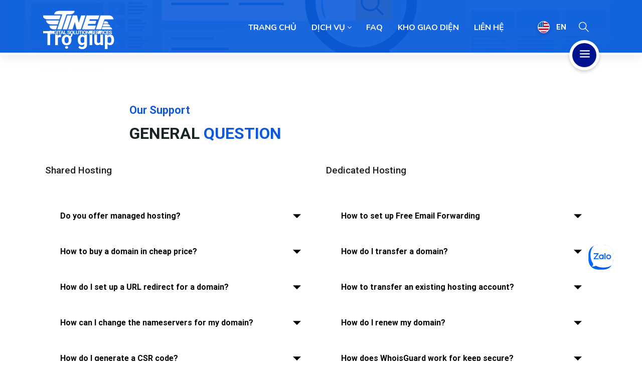

--- FILE ---
content_type: text/html; charset=UTF-8
request_url: https://tinet.vn/tro-giup
body_size: 18669
content:


<!DOCTYPE html>
<html lang="en-US">

    <head>
        <meta charset="UTF-8">
        <meta name="viewport" content="width=device-width, initial-scale=1, maximum-scale=1">
		<meta name='robots' content='max-image-preview:large' />

	<!-- This site is optimized with the Yoast SEO Premium plugin v15.0 - https://yoast.com/wordpress/plugins/seo/ -->
	<title>Trợ giúp</title>
	<meta name="robots" content="index, follow, max-snippet:-1, max-image-preview:large, max-video-preview:-1" />
	<link rel="canonical" href="https://tinet.vn/tro-giup" />
	<meta property="og:locale" content="en_US" />
	<meta property="og:type" content="article" />
	<meta property="og:title" content="Trợ giúp" />
	<meta property="og:description" content="Our Support GENERAL QUESTION Shared Hosting Do you offer managed hosting? No, its completely unmanaged — if you experience issues with your server, you can reach out to our support team. How to buy a domain in cheap price? Anim pariatur cliche reprehenderit, enim eiusmod high life accusamus terry richardson ad squid. 3 wolf moon [&hellip;]" />
	<meta property="og:url" content="https://tinet.vn/tro-giup" />
	<meta property="og:site_name" content="TINET.VN" />
	<meta property="article:modified_time" content="2021-07-06T04:55:52+00:00" />
	<meta name="twitter:card" content="summary_large_image" />
	<script type="application/ld+json" class="yoast-schema-graph">{"@context":"https://schema.org","@graph":[{"@type":"Organization","@id":"https://tinet.vn/#organization","name":"TINET.VN","url":"https://tinet.vn/","sameAs":[],"logo":{"@type":"ImageObject","@id":"https://tinet.vn/#logo","inLanguage":"en-US","url":"https://tinet.vn/wp-content/uploads/2020/11/ico-1.png","width":5000,"height":5000,"caption":"TINET.VN"},"image":{"@id":"https://tinet.vn/#logo"}},{"@type":"WebSite","@id":"https://tinet.vn/#website","url":"https://tinet.vn/","name":"TINET.VN","description":"TINET.VN - Digital Solution Services.","publisher":{"@id":"https://tinet.vn/#organization"},"potentialAction":[{"@type":"SearchAction","target":"https://tinet.vn/?s={search_term_string}","query-input":"required name=search_term_string"}],"inLanguage":"en-US"},{"@type":"WebPage","@id":"https://tinet.vn/tro-giup#webpage","url":"https://tinet.vn/tro-giup","name":"Tr\u1ee3 gi\u00fap","isPartOf":{"@id":"https://tinet.vn/#website"},"datePublished":"2020-10-30T09:33:48+00:00","dateModified":"2021-07-06T04:55:52+00:00","breadcrumb":{"@id":"https://tinet.vn/tro-giup#breadcrumb"},"inLanguage":"en-US","potentialAction":[{"@type":"ReadAction","target":["https://tinet.vn/tro-giup"]}]},{"@type":"BreadcrumbList","@id":"https://tinet.vn/tro-giup#breadcrumb","itemListElement":[{"@type":"ListItem","position":1,"item":{"@type":"WebPage","@id":"https://tinet.vn/","url":"https://tinet.vn/","name":"Home"}},{"@type":"ListItem","position":2,"item":{"@type":"WebPage","@id":"https://tinet.vn/tro-giup","url":"https://tinet.vn/tro-giup","name":"Tr\u1ee3 gi\u00fap"}}]}]}</script>
	<!-- / Yoast SEO Premium plugin. -->


<link rel='dns-prefetch' href='//fonts.googleapis.com' />
<link rel='dns-prefetch' href='//s.w.org' />
<link href='https://fonts.gstatic.com' crossorigin rel='preconnect' />
<link rel="alternate" type="application/rss+xml" title="TINET.VN &raquo; Feed" href="https://tinet.vn/feed" />
<link rel="alternate" type="application/rss+xml" title="TINET.VN &raquo; Comments Feed" href="https://tinet.vn/comments/feed" />

<!-- This site is optimized with the Schema Premium ver.1.2.2 - https://schema.press -->
<script type="application/ld+json" class="schema-premium">[{"@context":"https:\/\/schema.org","@type":"WebPage","image":[],"url":"https:\/\/tinet.vn\/tro-giup","dateCreated":"2020-10-30T09:33:48+00:00","datePublished":"2020-10-30T09:33:48+00:00","dateModified":"2021-07-06T04:55:52+00:00","author":"TINET.VN - Digital Solution Services","primaryImageOfPage":[],"lastReviewed":"2021-07-06T04:55:52+00:00","mainEntityOfPage":{"@type":"WebPage","@id":"https:\/\/tinet.vn\/tro-giup#webpage"},"publisher":{"@type":"Organization","@id":"https:\/\/tinet.vn#organization","url":"https:\/\/tinet.vn","name":"TINET - Digital Solution Services","description":"TINET.VN - Digital Solution Services.","logo":{"@type":"ImageObject","@id":"https:\/\/tinet.vn#logo","url":"https:\/\/tinet.vn\/wp-content\/uploads\/2020\/11\/ico-1.png","width":600,"height":60},"image":{"@type":"ImageObject","@id":"https:\/\/tinet.vn#logo","url":"https:\/\/tinet.vn\/wp-content\/uploads\/2020\/11\/ico-1.png","width":600,"height":60},"sameAs":["https:\/\/www.facebook.com\/tinet.vn","https:\/\/www.twitter.com\/tinet.vn","https:\/\/www.instagram.com\/tinet.vn","https:\/\/www.youtube.com\/tinet.vn"]},"keywords":"@html.action là gì","reviewedBy":{"@type":"Person","name":"TiNET","url":"https:\/\/tinet.vn\/","sameAs":["https:\/\/tinet.vn\/"]},"@id":"https:\/\/tinet.vn\/tro-giup#webpage"}]</script><!-- Schema Premium Plugin -->

		<script type="text/javascript">
			window._wpemojiSettings = {"baseUrl":"https:\/\/s.w.org\/images\/core\/emoji\/13.1.0\/72x72\/","ext":".png","svgUrl":"https:\/\/s.w.org\/images\/core\/emoji\/13.1.0\/svg\/","svgExt":".svg","source":{"concatemoji":"https:\/\/tinet.vn\/wp-includes\/js\/wp-emoji-release.min.js?ver=5.8.4"}};
			!function(e,a,t){var n,r,o,i=a.createElement("canvas"),p=i.getContext&&i.getContext("2d");function s(e,t){var a=String.fromCharCode;p.clearRect(0,0,i.width,i.height),p.fillText(a.apply(this,e),0,0);e=i.toDataURL();return p.clearRect(0,0,i.width,i.height),p.fillText(a.apply(this,t),0,0),e===i.toDataURL()}function c(e){var t=a.createElement("script");t.src=e,t.defer=t.type="text/javascript",a.getElementsByTagName("head")[0].appendChild(t)}for(o=Array("flag","emoji"),t.supports={everything:!0,everythingExceptFlag:!0},r=0;r<o.length;r++)t.supports[o[r]]=function(e){if(!p||!p.fillText)return!1;switch(p.textBaseline="top",p.font="600 32px Arial",e){case"flag":return s([127987,65039,8205,9895,65039],[127987,65039,8203,9895,65039])?!1:!s([55356,56826,55356,56819],[55356,56826,8203,55356,56819])&&!s([55356,57332,56128,56423,56128,56418,56128,56421,56128,56430,56128,56423,56128,56447],[55356,57332,8203,56128,56423,8203,56128,56418,8203,56128,56421,8203,56128,56430,8203,56128,56423,8203,56128,56447]);case"emoji":return!s([10084,65039,8205,55357,56613],[10084,65039,8203,55357,56613])}return!1}(o[r]),t.supports.everything=t.supports.everything&&t.supports[o[r]],"flag"!==o[r]&&(t.supports.everythingExceptFlag=t.supports.everythingExceptFlag&&t.supports[o[r]]);t.supports.everythingExceptFlag=t.supports.everythingExceptFlag&&!t.supports.flag,t.DOMReady=!1,t.readyCallback=function(){t.DOMReady=!0},t.supports.everything||(n=function(){t.readyCallback()},a.addEventListener?(a.addEventListener("DOMContentLoaded",n,!1),e.addEventListener("load",n,!1)):(e.attachEvent("onload",n),a.attachEvent("onreadystatechange",function(){"complete"===a.readyState&&t.readyCallback()})),(n=t.source||{}).concatemoji?c(n.concatemoji):n.wpemoji&&n.twemoji&&(c(n.twemoji),c(n.wpemoji)))}(window,document,window._wpemojiSettings);
		</script>
		<style type="text/css">
img.wp-smiley,
img.emoji {
	display: inline !important;
	border: none !important;
	box-shadow: none !important;
	height: 1em !important;
	width: 1em !important;
	margin: 0 .07em !important;
	vertical-align: -0.1em !important;
	background: none !important;
	padding: 0 !important;
}
</style>
	<link rel='stylesheet' id='wp-block-library-css'  href='https://tinet.vn/wp-includes/css/dist/block-library/style.min.css?ver=5.8.4' type='text/css' media='all' />
<link rel='stylesheet' id='contact-form-7-css'  href='https://tinet.vn/wp-content/plugins/contact-form-7/includes/css/styles.css?ver=5.2.1' type='text/css' media='all' />
<link rel='stylesheet' id='kk-star-ratings-css'  href='https://tinet.vn/wp-content/plugins/kk-star-ratings/public/css/kk-star-ratings.css?ver=4.1.7' type='text/css' media='all' />
<style id='kk-star-ratings-inline-css' type='text/css'>
.kk-star-ratings .kksr-stars .kksr-star {
        margin-right: 4px;
    }
    [dir="rtl"] .kk-star-ratings .kksr-stars .kksr-star {
        margin-left: 4px;
        margin-right: 0;
    }
</style>
<link rel='stylesheet' id='rs-plugin-settings-css'  href='https://tinet.vn/wp-content/plugins/revslider/public/assets/css/rs6.css?ver=6.2.17' type='text/css' media='all' />
<style id='rs-plugin-settings-inline-css' type='text/css'>
#rs-demo-id {}
</style>
<link rel='stylesheet' id='elementor-icons-css'  href='https://tinet.vn/wp-content/plugins/elementor/assets/lib/eicons/css/elementor-icons.min.css?ver=5.13.0' type='text/css' media='all' />
<link rel='stylesheet' id='elementor-frontend-legacy-css'  href='https://tinet.vn/wp-content/plugins/elementor/assets/css/frontend-legacy.min.css?ver=3.4.8' type='text/css' media='all' />
<link rel='stylesheet' id='elementor-frontend-css'  href='https://tinet.vn/wp-content/plugins/elementor/assets/css/frontend.min.css?ver=3.4.8' type='text/css' media='all' />
<style id='elementor-frontend-inline-css' type='text/css'>
@font-face{font-family:eicons;src:url(https://tinet.vn/wp-content/plugins/elementor/assets/lib/eicons/fonts/eicons.eot?5.10.0);src:url(https://tinet.vn/wp-content/plugins/elementor/assets/lib/eicons/fonts/eicons.eot?5.10.0#iefix) format("embedded-opentype"),url(https://tinet.vn/wp-content/plugins/elementor/assets/lib/eicons/fonts/eicons.woff2?5.10.0) format("woff2"),url(https://tinet.vn/wp-content/plugins/elementor/assets/lib/eicons/fonts/eicons.woff?5.10.0) format("woff"),url(https://tinet.vn/wp-content/plugins/elementor/assets/lib/eicons/fonts/eicons.ttf?5.10.0) format("truetype"),url(https://tinet.vn/wp-content/plugins/elementor/assets/lib/eicons/fonts/eicons.svg?5.10.0#eicon) format("svg");font-weight:400;font-style:normal}
</style>
<link rel='stylesheet' id='elementor-post-3269-css'  href='https://tinet.vn/wp-content/uploads/elementor/css/post-3269.css?ver=1722410138' type='text/css' media='all' />
<link rel='stylesheet' id='elementor-pro-css'  href='https://tinet.vn/wp-content/plugins/elementor-pro/assets/css/frontend.min.css?ver=3.4.1' type='text/css' media='all' />
<link rel='stylesheet' id='font-awesome-css'  href='https://tinet.vn/wp-content/plugins/elementor/assets/lib/font-awesome/css/font-awesome.min.css?ver=4.7.0' type='text/css' media='all' />
<link rel='stylesheet' id='elementor-post-3670-css'  href='https://tinet.vn/wp-content/uploads/elementor/css/post-3670.css?ver=1722428440' type='text/css' media='all' />
<link rel='stylesheet' id='addtoany-css'  href='https://tinet.vn/wp-content/plugins/add-to-any/addtoany.min.css?ver=1.15' type='text/css' media='all' />
<link rel='stylesheet' id='seocify-fonts-css'  href='https://fonts.googleapis.com/css?family=Roboto%3Aregular%7CNunito%3A300%2C400%2C600%2C700%2C900&#038;ver=1.0' type='text/css' media='all' />
<link rel='stylesheet' id='bootstrap-css'  href='https://tinet.vn/wp-content/themes/seocify/assets/css/bootstrap.min.css?ver=1.0' type='text/css' media='all' />
<link rel='stylesheet' id='iconfont-css'  href='https://tinet.vn/wp-content/themes/seocify/assets/css/iconfont.css?ver=1.0' type='text/css' media='all' />
<link rel='stylesheet' id='magnific-popup-css'  href='https://tinet.vn/wp-content/themes/seocify/assets/css/magnific-popup.css?ver=1.0' type='text/css' media='all' />
<link rel='stylesheet' id='animate-css'  href='https://tinet.vn/wp-content/themes/seocify/assets/css/animate.css?ver=1.0' type='text/css' media='all' />
<link rel='stylesheet' id='owl-carousel-css'  href='https://tinet.vn/wp-content/themes/seocify/assets/css/owl.carousel.min.css?ver=1.0' type='text/css' media='all' />
<link rel='stylesheet' id='owl-theme-default-css'  href='https://tinet.vn/wp-content/themes/seocify/assets/css/owl.theme.default.min.css?ver=1.0' type='text/css' media='all' />
<link rel='stylesheet' id='seocify-navigation-css'  href='https://tinet.vn/wp-content/themes/seocify/assets/css/navigation.min.css?ver=1.0' type='text/css' media='all' />
<link rel='stylesheet' id='ui-structure-css'  href='https://tinet.vn/wp-content/themes/seocify/assets/css/jquery-ui.structure.min.css?ver=1.0' type='text/css' media='all' />
<link rel='stylesheet' id='ui-theme-css'  href='https://tinet.vn/wp-content/themes/seocify/assets/css/jquery-ui.theme.min.css?ver=1.0' type='text/css' media='all' />
<link rel='stylesheet' id='seocify-style-css'  href='https://tinet.vn/wp-content/themes/seocify/assets/css/style.css?ver=1.0' type='text/css' media='all' />
<link rel='stylesheet' id='seocify-responsive-css'  href='https://tinet.vn/wp-content/themes/seocify/assets/css/responsive.css?ver=1.0' type='text/css' media='all' />
<link rel='stylesheet' id='seocify-gutenberg-custom.css-css'  href='https://tinet.vn/wp-content/themes/seocify/assets/css/gutenberg-custom.css?ver=1.0' type='text/css' media='all' />
<link rel='stylesheet' id='google-fonts-1-css'  href='https://fonts.googleapis.com/css?family=Roboto%3A100%2C100italic%2C200%2C200italic%2C300%2C300italic%2C400%2C400italic%2C500%2C500italic%2C600%2C600italic%2C700%2C700italic%2C800%2C800italic%2C900%2C900italic%7CRoboto+Slab%3A100%2C100italic%2C200%2C200italic%2C300%2C300italic%2C400%2C400italic%2C500%2C500italic%2C600%2C600italic%2C700%2C700italic%2C800%2C800italic%2C900%2C900italic%7CKarla%3A100%2C100italic%2C200%2C200italic%2C300%2C300italic%2C400%2C400italic%2C500%2C500italic%2C600%2C600italic%2C700%2C700italic%2C800%2C800italic%2C900%2C900italic&#038;display=auto&#038;ver=5.8.4' type='text/css' media='all' />
<script type='text/javascript' src='https://tinet.vn/wp-includes/js/jquery/jquery.min.js?ver=3.6.0' id='jquery-core-js'></script>
<script type='text/javascript' src='https://tinet.vn/wp-includes/js/jquery/jquery-migrate.min.js?ver=3.3.2' id='jquery-migrate-js'></script>
<script type='text/javascript' src='https://tinet.vn/wp-content/plugins/add-to-any/addtoany.min.js?ver=1.1' id='addtoany-js'></script>
<script type='text/javascript' src='https://tinet.vn/wp-content/plugins/revslider/public/assets/js/rbtools.min.js?ver=6.2.17' id='tp-tools-js'></script>
<script type='text/javascript' src='https://tinet.vn/wp-content/plugins/revslider/public/assets/js/rs6.min.js?ver=6.2.17' id='revmin-js'></script>
<link rel="https://api.w.org/" href="https://tinet.vn/wp-json/" /><link rel="alternate" type="application/json" href="https://tinet.vn/wp-json/wp/v2/pages/3670" /><link rel="EditURI" type="application/rsd+xml" title="RSD" href="https://tinet.vn/xmlrpc.php?rsd" />
<link rel="wlwmanifest" type="application/wlwmanifest+xml" href="https://tinet.vn/wp-includes/wlwmanifest.xml" /> 
<meta name="generator" content="WordPress 5.8.4" />
<link rel='shortlink' href='https://tinet.vn/?p=3670' />
<link rel="alternate" type="application/json+oembed" href="https://tinet.vn/wp-json/oembed/1.0/embed?url=https%3A%2F%2Ftinet.vn%2Ftro-giup" />
<link rel="alternate" type="text/xml+oembed" href="https://tinet.vn/wp-json/oembed/1.0/embed?url=https%3A%2F%2Ftinet.vn%2Ftro-giup&#038;format=xml" />

<script data-cfasync="false">
window.a2a_config=window.a2a_config||{};a2a_config.callbacks=[];a2a_config.overlays=[];a2a_config.templates={};
(function(d,s,a,b){a=d.createElement(s);b=d.getElementsByTagName(s)[0];a.async=1;a.src="https://static.addtoany.com/menu/page.js";b.parentNode.insertBefore(a,b);})(document,"script");
</script>
<script>readMoreArgs = []</script><script type="text/javascript">
				EXPM_VERSION=2.68;EXPM_AJAX_URL='https://tinet.vn/wp-admin/admin-ajax.php';
			function yrmAddEvent(element, eventName, fn) {
				if (element.addEventListener)
					element.addEventListener(eventName, fn, false);
				else if (element.attachEvent)
					element.attachEvent('on' + eventName, fn);
			}
			</script><link rel="preconnect" href="https://cdnjs.cloudflare.com">
		<script type="text/javascript">
			var elementskit_section_parallax_data = {};
			var elementskit_plugin_url = "https://tinet.vn/wp-content/themes/seocify/"
		</script>
	<meta name="generator" content="Powered by Slider Revolution 6.2.17 - responsive, Mobile-Friendly Slider Plugin for WordPress with comfortable drag and drop interface." />
<link rel="icon" href="https://tinet.vn/wp-content/uploads/2020/11/ico-3.png" sizes="32x32" />
<link rel="icon" href="https://tinet.vn/wp-content/uploads/2020/11/ico-3.png" sizes="192x192" />
<link rel="apple-touch-icon" href="https://tinet.vn/wp-content/uploads/2020/11/ico-3.png" />
<meta name="msapplication-TileImage" content="https://tinet.vn/wp-content/uploads/2020/11/ico-3.png" />
<script type="text/javascript">function setREVStartSize(e){
			//window.requestAnimationFrame(function() {				 
				window.RSIW = window.RSIW===undefined ? window.innerWidth : window.RSIW;	
				window.RSIH = window.RSIH===undefined ? window.innerHeight : window.RSIH;	
				try {								
					var pw = document.getElementById(e.c).parentNode.offsetWidth,
						newh;
					pw = pw===0 || isNaN(pw) ? window.RSIW : pw;
					e.tabw = e.tabw===undefined ? 0 : parseInt(e.tabw);
					e.thumbw = e.thumbw===undefined ? 0 : parseInt(e.thumbw);
					e.tabh = e.tabh===undefined ? 0 : parseInt(e.tabh);
					e.thumbh = e.thumbh===undefined ? 0 : parseInt(e.thumbh);
					e.tabhide = e.tabhide===undefined ? 0 : parseInt(e.tabhide);
					e.thumbhide = e.thumbhide===undefined ? 0 : parseInt(e.thumbhide);
					e.mh = e.mh===undefined || e.mh=="" || e.mh==="auto" ? 0 : parseInt(e.mh,0);		
					if(e.layout==="fullscreen" || e.l==="fullscreen") 						
						newh = Math.max(e.mh,window.RSIH);					
					else{					
						e.gw = Array.isArray(e.gw) ? e.gw : [e.gw];
						for (var i in e.rl) if (e.gw[i]===undefined || e.gw[i]===0) e.gw[i] = e.gw[i-1];					
						e.gh = e.el===undefined || e.el==="" || (Array.isArray(e.el) && e.el.length==0)? e.gh : e.el;
						e.gh = Array.isArray(e.gh) ? e.gh : [e.gh];
						for (var i in e.rl) if (e.gh[i]===undefined || e.gh[i]===0) e.gh[i] = e.gh[i-1];
											
						var nl = new Array(e.rl.length),
							ix = 0,						
							sl;					
						e.tabw = e.tabhide>=pw ? 0 : e.tabw;
						e.thumbw = e.thumbhide>=pw ? 0 : e.thumbw;
						e.tabh = e.tabhide>=pw ? 0 : e.tabh;
						e.thumbh = e.thumbhide>=pw ? 0 : e.thumbh;					
						for (var i in e.rl) nl[i] = e.rl[i]<window.RSIW ? 0 : e.rl[i];
						sl = nl[0];									
						for (var i in nl) if (sl>nl[i] && nl[i]>0) { sl = nl[i]; ix=i;}															
						var m = pw>(e.gw[ix]+e.tabw+e.thumbw) ? 1 : (pw-(e.tabw+e.thumbw)) / (e.gw[ix]);					
						newh =  (e.gh[ix] * m) + (e.tabh + e.thumbh);
					}				
					if(window.rs_init_css===undefined) window.rs_init_css = document.head.appendChild(document.createElement("style"));					
					document.getElementById(e.c).height = newh+"px";
					window.rs_init_css.innerHTML += "#"+e.c+"_wrapper { height: "+newh+"px }";				
				} catch(e){
					console.log("Failure at Presize of Slider:" + e)
				}					   
			//});
		  };</script>
		<style type="text/css" id="wp-custom-css">
			*:not(.fa, .icon, .ab-icon){
	font-family: 'Roboto', sans-serif !important;
}


.header .xs-header.header-main .xs-menus .nav-menu > li > a .submenu-indicator-chevron {
    border-color: currentColor !important;
}

.bio-info p{
	font-size: 10px !important;
}

.pricing-header .price-table{
	font-size: 2rem !important;
}

#google-ads-pricing .pricing-body ul li{
	font-size: 15px !important;
}

#google-ads-pricing .pricing-header .price-table{
	font-size: 1.5rem !important;
}

select.form-control:not([size]):not([multiple]) {
  height: 52px !important;
}


/* Footer */
.copyright {
 padding: 25px 0 25px !important;
}



/* Switch The Language */
.wpml-ls-legacy-list-horizontal li > span{
	color: white;
	font-size: 15px;
	background-color: #46464647;
	border: 1px solid white;
	border-radius: 5px;
	padding: 1em 2em;
}

.wpml-ls-legacy-list-horizontal li a > span{
	color: white;
	font-size: 20px;
}
/* Switch The Language */


.zalo-chat-widget{
	bottom: 25% !important;
}

/* CUSTOM PRICING KEY-VALUE */
.pricing-value, .pricing-key{
  display: inline-block;
}
.pricing-key{
  font-weight: bold;
}
.pricing-value{
  font-style: italic;
}
/* CUSTOM PRICING KEY-VALUE */



/* CUSTOM EFFECT FOR FOCUS BUTTON */
.focus-button{
	border-radius: 20px;
    font-family: sans-serif;
    text-transform: uppercase;
    animation: animate-pulse 2s linear infinite;
    cursor: pointer
}
@keyframes animate-pulse{
    0% {
    box-shadow: 0 0 0 0 #00138eb8, 0 0 0 0 0;
}
40% {
    box-shadow: 0 0 0 50px rgba(255,109,74,0.0), 0 0 0 0 #00138eb8;
}
80% {
    box-shadow: 0 0 0 50px rgba(255,109,74,0.0), 0 0 0 30px rgba(255,109,74,0);
}
100% {
    box-shadow: 0 0 0 0 rgba(255,109,74,0.0), 0 0 0 30px rgba(255,109,74,0);
}
}
/* CUSTOM EFFECT FOR FOCUS BUTTON */

.page-template-template-full-width .inner-banner-area{
	min-height: 0 !important;
	max-height: 0 !important;
	padding-top: 105px !important;
	padding-bottom: 0 !important;
}
/* REMOVE BANNER IN PAGE */

.contact-form-area{
	border-radius: 10px;
	padding: 1em 2em;
	box-shadow: 0px 10px 10px 0px rgba(0,0,0,.08) !important;
}

.contact-form-area a{
	border-radius: 10px;
	padding: 1em 2em;
	box-shadow: 0px 10px 10px 0px rgba(0,0,0,.08) !important;
}

#xs_contact_subject{
	font-family: var(--e-global-typography-primary-font-family) !important;
  font-weight: var(--e-global-typography-primary-font-weight) !important;
}
#xs_contact_subject, .focus-border{
    animation: animate-pulse 2s linear infinite;
    cursor: pointer
}
@keyframes animate-pulse{
    0% {
    box-shadow: 0 0 0 0 #00138eb8, 0 0 0 0 0;
}
40% {
    box-shadow: 0 0 0 50px rgba(255,109,74,0.0), 0 0 0 0 #00138eb8;
}
80% {
    box-shadow: 0 0 0 50px rgba(255,109,74,0.0), 0 0 0 30px rgba(255,109,74,0);
}
100% {
    box-shadow: 0 0 0 0 rgba(255,109,74,0.0), 0 0 0 30px rgba(255,109,74,0);
}
}


/* CUSTOM PRICE IN FORM */
#service-combobox{
	background-color: red;
	position: relative;
}


#selectedServicePrice{
	position: absolute;
	top: 0;
	right: 0;
	font-size: 13px;
	margin: 1.2em 2em;
}
/* CUSTOM PRICE IN FORM */

.pricing-key {
    display: inline-block !important;
	margin-right: 5px !important
}



/* CUSTOM PRICING FOR pricing-seo-service */
#pricing-seo-service .pricing-key{
	letter-spacing: -1px;
	font-size: 17px;
	font-weight: 300;
}

#pricing-seo-service .pricing-agree, .pricing-agree{
	margin-top: 2em;
	font-size: 15px !important;
	padding: 10px 10px;
    border: 2px dashed #f0b630;
    border-radius: 4px;
    background: -webkit-linear-gradient(left, #fee7c1, #fffcee, #fee7c1);
    background: -o-linear-gradient(left, #fee7c1, #fffcee, #fee7c1);
    background: -moz-linear-gradient(left, #fee7c1, #fffcee, #fee7c1);
    background-size: 150px;
	box-shadow: 0px 10px 10px 0px rgba(0, 0, 0, 0.08);
}

/* CUSTOM PRICING FOR pricing-seo-service */
.post-footer .post-tags{
	height: 100px;
	width: 100%;
	overflow: scroll;
}
.post-body .entry-header h3.single-title{
	display: none !important;
}


/* CUSTOM kk-star-ratings */
.kk-star-ratings{
	height: 100px;
	border-radius: 10px;
	box-shadow: 0px 10px 10px 0px rgba(0, 0, 0, 0.08);
	background-image: url("/wp-content/uploads/2018/10/process_bg.jpg"); /* The image used */
  background-color: #cccccc; /* Used if the image is unavailable */
  background-position: center; /* Center the image */
  background-repeat: no-repeat; /* Do not repeat the image */
  background-size: cover; /* Resize the background image to cover the entire container */
	
}

.kk-star-ratings .kksr-legend span{
	color: white !important;
}
.kk-star-ratings .kksr-legend strong{
	color: white !important;
}

/* CUSTOM kk-star-ratings */

.blog-post-lists .post-list .entry-header .entry-meta{
	display: none !important;
}

/* CUSTOM BANNER TET HOLIDAY */
@media only screen and (min-width: 1500px) {
	#banner .common-banner{
  position: fixed;
	z-index: 1000;
  top: 0;
}
#banner .right-banner{
  right: 0;
}
#banner .left-banner{
  left: 0;
}
}
@media only screen and (max-width: 1499px) {
	#banner{
		display: none !important;
}
}
/* CUSTOM BANNER TET HOLIDAY */

#dang-ky-bo-cong-thuong{
	display: block !important;
	text-align: center;
}
#dang-ky-bo-cong-thuong img{
	height: 50px;
	width: auto;
	margin-top: 10px;
}


/* CUSTOM FOOTER WEDGETS */
.tinet-title-style{
	font-size: 1.5rem !important;
	font-weight: 700 !important;
}
.tinet-title-style span{
	font-size: 1rem !important;
	font-weight: 500 !important;
	margin-top: 20px;
	display: block !important;
}
@media only screen and (max-width: 767px) {
	.tinet-title-style{
	font-size: 1.5rem !important;
	font-weight: 700 !important;
	text-align: center !important;
		display: block !important;
}
	.footer-top-area *{
		text-align: center
	}
}

.xs-single-pricing {
    text-align: center;
    padding: 20px 10px;
}

.xs-single-pricing .pricing-img-block img{
	height: 130px;
	width: auto;
}

.xs-single-pricing {
    background-color: #fff;
    background-image: url(/wp-content/uploads/2021/08/pricing-bgss-1.png);
    background-position: top center;
    background-size: cover;
}

.xs-single-pricing .pricing-body{
    text-align: center;
    padding: 20px 10px;
}

.btn-readmore > span{
		height: auto !important;
		width: 100px !important;
		border: 1px solid #0c5adb;
    border-radius: 20px !important;
    padding: 15px;
		color: black;
    background-color: white;
		margin-top: 10px;
}

.btn-readmore > span:hover{
		border: 1px solid #0c5adb;
		color: white;
    background-color: #0c5adb;
}

.xs-single-pricing .pricing-header, .xs-single-pricing .pricing-body{
	margin-bottom: 0px !important;
}



.xs-single-pricing .pricing-header .xs-content-title{
	font-size: 25px !important;
	text-transform: uppercase !important;
}



.single-blog-post{
	font-weight: 400;
	font-size: 18px;
	line-height: 33px;
	border-radius: 3px;
  box-shadow: 0 4px 9px 0 rgb(67 65 79 / 10%);
    -webkit-transition: all 0.3s;
    transition: all 0.3s;
}
.blog-single-post-section{
	background-color: #F5F5F5;
}

.single-blog-post h2, .single-blog-post h3, .single-blog-post h4, .single-blog-post h5{
	font-weight: 700;
	font-size: 24px;
	line-height: 33px;
}

.blog-single-post-section #respond, .blog-single-post-section .post-navigation{
	display: none;
}

.single-blog-post img{
	box-shadow: 0 4px 9px 0 rgb(67 65 79 / 10%);
	width: 100% !important;
}

.single-post .inner-banner-content h1{
	font-weight: 700;
	font-size: 36px;
	line-height: 48px;
}
.blog-grid-sidebar-area *{
}






@media only screen and (max-width: 767px) {
	#services-area .elementor-widget-container .main-tabs li{
		display: inline-block !important;
		width: 33% !important;
		border-radius: 5px !important;
		padding: 3px;
		margin: 0px;
		height: auto !important;
	}
	#services-area .elementor-widget-container .main-tabs li img{
		width: 50%;
	}
	#services-area .elementor-widget-container .main-tabs li a{
		height: 150px !important;
	}


}

.footer-widget .textwidget p{
	display: inline !important;
}
#footer_authen_code{
	font-weight: italic !important;
	font-size: 14px !important;
	color: #f8f9fa !important;
	
}

@media (max-width: 991px){
	.nav-brand > img {
    margin-top: 25px;
    height: 30px;
	}
	.sticky .nav-brand img.logo-sticky {
    margin-top: 7px !important;
    display: inline-block;
}
}






		</style>
		<style id="kirki-inline-styles">.xs-header.header-main .xs-menus .nav-menu li a{color:#ffffff;}.header .xs-header.header-main .xs-menus .nav-menu > li > a::before{background-color:#ffffff;}.header .xs-header.header-main .xs-menus .nav-menu > li > a .submenu-indicator-chevron{border-color:#ffffff;}.header-transparent:not(.sticky-header) .xs-header.header-main .xs-menus:not(.xs_nav-portrait) .nav-menu > li.active > a{color:#f2f2f2;}.header:not(.sticky-header) .xs-header.header-main .xs-menus:not(.xs_nav-portrait) .nav-menu > li.active > a::before{background-color:#f2f2f2;}.header-transparent:not(.sticky-header) .xs-header.header-main .xs-menus:not(.xs_nav-portrait) .nav-menu > li.active > a .submenu-indicator-chevron{border-color:#f2f2f2;}.header-transparent:not(.sticky-header) .xs-header.header-main .xs-menus:not(.xs_nav-portrait) .nav-menu > li.active > a::before{-webkit-box-shadow:9px 0px 0px 0px #ffffff, 18px 0px 0px 0px #ffffff;-moz-box-shadow:9px 0px 0px 0px #ffffff, 18px 0px 0px 0px #ffffff;box-shadow:9px 0px 0px 0px #ffffff, 18px 0px 0px 0px #ffffff;}.xs-header.header-main .xs-menus .nav-menu .nav-submenu li a{color:#000000;}footer.xs-footer-section.footer-group p{color:#ffffff;}.footer-widget ul li a{color:#ffffff;}.footer-widget ul li p{color:#ffffff;}body{font-family:Roboto;font-size:1rem;font-weight:400;line-height:1.7333333333;color:#192225;}h1,h2,h3,h4,h5,h6{font-family:Roboto;font-weight:700;color:#192225;}/* cyrillic-ext */
@font-face {
  font-family: 'Roboto';
  font-style: normal;
  font-weight: 400;
  font-stretch: normal;
  font-display: swap;
  src: url(https://tinet.vn/wp-content/fonts/roboto/font) format('woff');
  unicode-range: U+0460-052F, U+1C80-1C8A, U+20B4, U+2DE0-2DFF, U+A640-A69F, U+FE2E-FE2F;
}
/* cyrillic */
@font-face {
  font-family: 'Roboto';
  font-style: normal;
  font-weight: 400;
  font-stretch: normal;
  font-display: swap;
  src: url(https://tinet.vn/wp-content/fonts/roboto/font) format('woff');
  unicode-range: U+0301, U+0400-045F, U+0490-0491, U+04B0-04B1, U+2116;
}
/* greek-ext */
@font-face {
  font-family: 'Roboto';
  font-style: normal;
  font-weight: 400;
  font-stretch: normal;
  font-display: swap;
  src: url(https://tinet.vn/wp-content/fonts/roboto/font) format('woff');
  unicode-range: U+1F00-1FFF;
}
/* greek */
@font-face {
  font-family: 'Roboto';
  font-style: normal;
  font-weight: 400;
  font-stretch: normal;
  font-display: swap;
  src: url(https://tinet.vn/wp-content/fonts/roboto/font) format('woff');
  unicode-range: U+0370-0377, U+037A-037F, U+0384-038A, U+038C, U+038E-03A1, U+03A3-03FF;
}
/* math */
@font-face {
  font-family: 'Roboto';
  font-style: normal;
  font-weight: 400;
  font-stretch: normal;
  font-display: swap;
  src: url(https://tinet.vn/wp-content/fonts/roboto/font) format('woff');
  unicode-range: U+0302-0303, U+0305, U+0307-0308, U+0310, U+0312, U+0315, U+031A, U+0326-0327, U+032C, U+032F-0330, U+0332-0333, U+0338, U+033A, U+0346, U+034D, U+0391-03A1, U+03A3-03A9, U+03B1-03C9, U+03D1, U+03D5-03D6, U+03F0-03F1, U+03F4-03F5, U+2016-2017, U+2034-2038, U+203C, U+2040, U+2043, U+2047, U+2050, U+2057, U+205F, U+2070-2071, U+2074-208E, U+2090-209C, U+20D0-20DC, U+20E1, U+20E5-20EF, U+2100-2112, U+2114-2115, U+2117-2121, U+2123-214F, U+2190, U+2192, U+2194-21AE, U+21B0-21E5, U+21F1-21F2, U+21F4-2211, U+2213-2214, U+2216-22FF, U+2308-230B, U+2310, U+2319, U+231C-2321, U+2336-237A, U+237C, U+2395, U+239B-23B7, U+23D0, U+23DC-23E1, U+2474-2475, U+25AF, U+25B3, U+25B7, U+25BD, U+25C1, U+25CA, U+25CC, U+25FB, U+266D-266F, U+27C0-27FF, U+2900-2AFF, U+2B0E-2B11, U+2B30-2B4C, U+2BFE, U+3030, U+FF5B, U+FF5D, U+1D400-1D7FF, U+1EE00-1EEFF;
}
/* symbols */
@font-face {
  font-family: 'Roboto';
  font-style: normal;
  font-weight: 400;
  font-stretch: normal;
  font-display: swap;
  src: url(https://tinet.vn/wp-content/fonts/roboto/font) format('woff');
  unicode-range: U+0001-000C, U+000E-001F, U+007F-009F, U+20DD-20E0, U+20E2-20E4, U+2150-218F, U+2190, U+2192, U+2194-2199, U+21AF, U+21E6-21F0, U+21F3, U+2218-2219, U+2299, U+22C4-22C6, U+2300-243F, U+2440-244A, U+2460-24FF, U+25A0-27BF, U+2800-28FF, U+2921-2922, U+2981, U+29BF, U+29EB, U+2B00-2BFF, U+4DC0-4DFF, U+FFF9-FFFB, U+10140-1018E, U+10190-1019C, U+101A0, U+101D0-101FD, U+102E0-102FB, U+10E60-10E7E, U+1D2C0-1D2D3, U+1D2E0-1D37F, U+1F000-1F0FF, U+1F100-1F1AD, U+1F1E6-1F1FF, U+1F30D-1F30F, U+1F315, U+1F31C, U+1F31E, U+1F320-1F32C, U+1F336, U+1F378, U+1F37D, U+1F382, U+1F393-1F39F, U+1F3A7-1F3A8, U+1F3AC-1F3AF, U+1F3C2, U+1F3C4-1F3C6, U+1F3CA-1F3CE, U+1F3D4-1F3E0, U+1F3ED, U+1F3F1-1F3F3, U+1F3F5-1F3F7, U+1F408, U+1F415, U+1F41F, U+1F426, U+1F43F, U+1F441-1F442, U+1F444, U+1F446-1F449, U+1F44C-1F44E, U+1F453, U+1F46A, U+1F47D, U+1F4A3, U+1F4B0, U+1F4B3, U+1F4B9, U+1F4BB, U+1F4BF, U+1F4C8-1F4CB, U+1F4D6, U+1F4DA, U+1F4DF, U+1F4E3-1F4E6, U+1F4EA-1F4ED, U+1F4F7, U+1F4F9-1F4FB, U+1F4FD-1F4FE, U+1F503, U+1F507-1F50B, U+1F50D, U+1F512-1F513, U+1F53E-1F54A, U+1F54F-1F5FA, U+1F610, U+1F650-1F67F, U+1F687, U+1F68D, U+1F691, U+1F694, U+1F698, U+1F6AD, U+1F6B2, U+1F6B9-1F6BA, U+1F6BC, U+1F6C6-1F6CF, U+1F6D3-1F6D7, U+1F6E0-1F6EA, U+1F6F0-1F6F3, U+1F6F7-1F6FC, U+1F700-1F7FF, U+1F800-1F80B, U+1F810-1F847, U+1F850-1F859, U+1F860-1F887, U+1F890-1F8AD, U+1F8B0-1F8BB, U+1F8C0-1F8C1, U+1F900-1F90B, U+1F93B, U+1F946, U+1F984, U+1F996, U+1F9E9, U+1FA00-1FA6F, U+1FA70-1FA7C, U+1FA80-1FA89, U+1FA8F-1FAC6, U+1FACE-1FADC, U+1FADF-1FAE9, U+1FAF0-1FAF8, U+1FB00-1FBFF;
}
/* vietnamese */
@font-face {
  font-family: 'Roboto';
  font-style: normal;
  font-weight: 400;
  font-stretch: normal;
  font-display: swap;
  src: url(https://tinet.vn/wp-content/fonts/roboto/font) format('woff');
  unicode-range: U+0102-0103, U+0110-0111, U+0128-0129, U+0168-0169, U+01A0-01A1, U+01AF-01B0, U+0300-0301, U+0303-0304, U+0308-0309, U+0323, U+0329, U+1EA0-1EF9, U+20AB;
}
/* latin-ext */
@font-face {
  font-family: 'Roboto';
  font-style: normal;
  font-weight: 400;
  font-stretch: normal;
  font-display: swap;
  src: url(https://tinet.vn/wp-content/fonts/roboto/font) format('woff');
  unicode-range: U+0100-02BA, U+02BD-02C5, U+02C7-02CC, U+02CE-02D7, U+02DD-02FF, U+0304, U+0308, U+0329, U+1D00-1DBF, U+1E00-1E9F, U+1EF2-1EFF, U+2020, U+20A0-20AB, U+20AD-20C0, U+2113, U+2C60-2C7F, U+A720-A7FF;
}
/* latin */
@font-face {
  font-family: 'Roboto';
  font-style: normal;
  font-weight: 400;
  font-stretch: normal;
  font-display: swap;
  src: url(https://tinet.vn/wp-content/fonts/roboto/font) format('woff');
  unicode-range: U+0000-00FF, U+0131, U+0152-0153, U+02BB-02BC, U+02C6, U+02DA, U+02DC, U+0304, U+0308, U+0329, U+2000-206F, U+20AC, U+2122, U+2191, U+2193, U+2212, U+2215, U+FEFF, U+FFFD;
}
/* cyrillic-ext */
@font-face {
  font-family: 'Roboto';
  font-style: normal;
  font-weight: 700;
  font-stretch: normal;
  font-display: swap;
  src: url(https://tinet.vn/wp-content/fonts/roboto/font) format('woff');
  unicode-range: U+0460-052F, U+1C80-1C8A, U+20B4, U+2DE0-2DFF, U+A640-A69F, U+FE2E-FE2F;
}
/* cyrillic */
@font-face {
  font-family: 'Roboto';
  font-style: normal;
  font-weight: 700;
  font-stretch: normal;
  font-display: swap;
  src: url(https://tinet.vn/wp-content/fonts/roboto/font) format('woff');
  unicode-range: U+0301, U+0400-045F, U+0490-0491, U+04B0-04B1, U+2116;
}
/* greek-ext */
@font-face {
  font-family: 'Roboto';
  font-style: normal;
  font-weight: 700;
  font-stretch: normal;
  font-display: swap;
  src: url(https://tinet.vn/wp-content/fonts/roboto/font) format('woff');
  unicode-range: U+1F00-1FFF;
}
/* greek */
@font-face {
  font-family: 'Roboto';
  font-style: normal;
  font-weight: 700;
  font-stretch: normal;
  font-display: swap;
  src: url(https://tinet.vn/wp-content/fonts/roboto/font) format('woff');
  unicode-range: U+0370-0377, U+037A-037F, U+0384-038A, U+038C, U+038E-03A1, U+03A3-03FF;
}
/* math */
@font-face {
  font-family: 'Roboto';
  font-style: normal;
  font-weight: 700;
  font-stretch: normal;
  font-display: swap;
  src: url(https://tinet.vn/wp-content/fonts/roboto/font) format('woff');
  unicode-range: U+0302-0303, U+0305, U+0307-0308, U+0310, U+0312, U+0315, U+031A, U+0326-0327, U+032C, U+032F-0330, U+0332-0333, U+0338, U+033A, U+0346, U+034D, U+0391-03A1, U+03A3-03A9, U+03B1-03C9, U+03D1, U+03D5-03D6, U+03F0-03F1, U+03F4-03F5, U+2016-2017, U+2034-2038, U+203C, U+2040, U+2043, U+2047, U+2050, U+2057, U+205F, U+2070-2071, U+2074-208E, U+2090-209C, U+20D0-20DC, U+20E1, U+20E5-20EF, U+2100-2112, U+2114-2115, U+2117-2121, U+2123-214F, U+2190, U+2192, U+2194-21AE, U+21B0-21E5, U+21F1-21F2, U+21F4-2211, U+2213-2214, U+2216-22FF, U+2308-230B, U+2310, U+2319, U+231C-2321, U+2336-237A, U+237C, U+2395, U+239B-23B7, U+23D0, U+23DC-23E1, U+2474-2475, U+25AF, U+25B3, U+25B7, U+25BD, U+25C1, U+25CA, U+25CC, U+25FB, U+266D-266F, U+27C0-27FF, U+2900-2AFF, U+2B0E-2B11, U+2B30-2B4C, U+2BFE, U+3030, U+FF5B, U+FF5D, U+1D400-1D7FF, U+1EE00-1EEFF;
}
/* symbols */
@font-face {
  font-family: 'Roboto';
  font-style: normal;
  font-weight: 700;
  font-stretch: normal;
  font-display: swap;
  src: url(https://tinet.vn/wp-content/fonts/roboto/font) format('woff');
  unicode-range: U+0001-000C, U+000E-001F, U+007F-009F, U+20DD-20E0, U+20E2-20E4, U+2150-218F, U+2190, U+2192, U+2194-2199, U+21AF, U+21E6-21F0, U+21F3, U+2218-2219, U+2299, U+22C4-22C6, U+2300-243F, U+2440-244A, U+2460-24FF, U+25A0-27BF, U+2800-28FF, U+2921-2922, U+2981, U+29BF, U+29EB, U+2B00-2BFF, U+4DC0-4DFF, U+FFF9-FFFB, U+10140-1018E, U+10190-1019C, U+101A0, U+101D0-101FD, U+102E0-102FB, U+10E60-10E7E, U+1D2C0-1D2D3, U+1D2E0-1D37F, U+1F000-1F0FF, U+1F100-1F1AD, U+1F1E6-1F1FF, U+1F30D-1F30F, U+1F315, U+1F31C, U+1F31E, U+1F320-1F32C, U+1F336, U+1F378, U+1F37D, U+1F382, U+1F393-1F39F, U+1F3A7-1F3A8, U+1F3AC-1F3AF, U+1F3C2, U+1F3C4-1F3C6, U+1F3CA-1F3CE, U+1F3D4-1F3E0, U+1F3ED, U+1F3F1-1F3F3, U+1F3F5-1F3F7, U+1F408, U+1F415, U+1F41F, U+1F426, U+1F43F, U+1F441-1F442, U+1F444, U+1F446-1F449, U+1F44C-1F44E, U+1F453, U+1F46A, U+1F47D, U+1F4A3, U+1F4B0, U+1F4B3, U+1F4B9, U+1F4BB, U+1F4BF, U+1F4C8-1F4CB, U+1F4D6, U+1F4DA, U+1F4DF, U+1F4E3-1F4E6, U+1F4EA-1F4ED, U+1F4F7, U+1F4F9-1F4FB, U+1F4FD-1F4FE, U+1F503, U+1F507-1F50B, U+1F50D, U+1F512-1F513, U+1F53E-1F54A, U+1F54F-1F5FA, U+1F610, U+1F650-1F67F, U+1F687, U+1F68D, U+1F691, U+1F694, U+1F698, U+1F6AD, U+1F6B2, U+1F6B9-1F6BA, U+1F6BC, U+1F6C6-1F6CF, U+1F6D3-1F6D7, U+1F6E0-1F6EA, U+1F6F0-1F6F3, U+1F6F7-1F6FC, U+1F700-1F7FF, U+1F800-1F80B, U+1F810-1F847, U+1F850-1F859, U+1F860-1F887, U+1F890-1F8AD, U+1F8B0-1F8BB, U+1F8C0-1F8C1, U+1F900-1F90B, U+1F93B, U+1F946, U+1F984, U+1F996, U+1F9E9, U+1FA00-1FA6F, U+1FA70-1FA7C, U+1FA80-1FA89, U+1FA8F-1FAC6, U+1FACE-1FADC, U+1FADF-1FAE9, U+1FAF0-1FAF8, U+1FB00-1FBFF;
}
/* vietnamese */
@font-face {
  font-family: 'Roboto';
  font-style: normal;
  font-weight: 700;
  font-stretch: normal;
  font-display: swap;
  src: url(https://tinet.vn/wp-content/fonts/roboto/font) format('woff');
  unicode-range: U+0102-0103, U+0110-0111, U+0128-0129, U+0168-0169, U+01A0-01A1, U+01AF-01B0, U+0300-0301, U+0303-0304, U+0308-0309, U+0323, U+0329, U+1EA0-1EF9, U+20AB;
}
/* latin-ext */
@font-face {
  font-family: 'Roboto';
  font-style: normal;
  font-weight: 700;
  font-stretch: normal;
  font-display: swap;
  src: url(https://tinet.vn/wp-content/fonts/roboto/font) format('woff');
  unicode-range: U+0100-02BA, U+02BD-02C5, U+02C7-02CC, U+02CE-02D7, U+02DD-02FF, U+0304, U+0308, U+0329, U+1D00-1DBF, U+1E00-1E9F, U+1EF2-1EFF, U+2020, U+20A0-20AB, U+20AD-20C0, U+2113, U+2C60-2C7F, U+A720-A7FF;
}
/* latin */
@font-face {
  font-family: 'Roboto';
  font-style: normal;
  font-weight: 700;
  font-stretch: normal;
  font-display: swap;
  src: url(https://tinet.vn/wp-content/fonts/roboto/font) format('woff');
  unicode-range: U+0000-00FF, U+0131, U+0152-0153, U+02BB-02BC, U+02C6, U+02DA, U+02DC, U+0304, U+0308, U+0329, U+2000-206F, U+20AC, U+2122, U+2191, U+2193, U+2212, U+2215, U+FEFF, U+FFFD;
}/* cyrillic-ext */
@font-face {
  font-family: 'Roboto';
  font-style: normal;
  font-weight: 400;
  font-stretch: normal;
  font-display: swap;
  src: url(https://tinet.vn/wp-content/fonts/roboto/font) format('woff');
  unicode-range: U+0460-052F, U+1C80-1C8A, U+20B4, U+2DE0-2DFF, U+A640-A69F, U+FE2E-FE2F;
}
/* cyrillic */
@font-face {
  font-family: 'Roboto';
  font-style: normal;
  font-weight: 400;
  font-stretch: normal;
  font-display: swap;
  src: url(https://tinet.vn/wp-content/fonts/roboto/font) format('woff');
  unicode-range: U+0301, U+0400-045F, U+0490-0491, U+04B0-04B1, U+2116;
}
/* greek-ext */
@font-face {
  font-family: 'Roboto';
  font-style: normal;
  font-weight: 400;
  font-stretch: normal;
  font-display: swap;
  src: url(https://tinet.vn/wp-content/fonts/roboto/font) format('woff');
  unicode-range: U+1F00-1FFF;
}
/* greek */
@font-face {
  font-family: 'Roboto';
  font-style: normal;
  font-weight: 400;
  font-stretch: normal;
  font-display: swap;
  src: url(https://tinet.vn/wp-content/fonts/roboto/font) format('woff');
  unicode-range: U+0370-0377, U+037A-037F, U+0384-038A, U+038C, U+038E-03A1, U+03A3-03FF;
}
/* math */
@font-face {
  font-family: 'Roboto';
  font-style: normal;
  font-weight: 400;
  font-stretch: normal;
  font-display: swap;
  src: url(https://tinet.vn/wp-content/fonts/roboto/font) format('woff');
  unicode-range: U+0302-0303, U+0305, U+0307-0308, U+0310, U+0312, U+0315, U+031A, U+0326-0327, U+032C, U+032F-0330, U+0332-0333, U+0338, U+033A, U+0346, U+034D, U+0391-03A1, U+03A3-03A9, U+03B1-03C9, U+03D1, U+03D5-03D6, U+03F0-03F1, U+03F4-03F5, U+2016-2017, U+2034-2038, U+203C, U+2040, U+2043, U+2047, U+2050, U+2057, U+205F, U+2070-2071, U+2074-208E, U+2090-209C, U+20D0-20DC, U+20E1, U+20E5-20EF, U+2100-2112, U+2114-2115, U+2117-2121, U+2123-214F, U+2190, U+2192, U+2194-21AE, U+21B0-21E5, U+21F1-21F2, U+21F4-2211, U+2213-2214, U+2216-22FF, U+2308-230B, U+2310, U+2319, U+231C-2321, U+2336-237A, U+237C, U+2395, U+239B-23B7, U+23D0, U+23DC-23E1, U+2474-2475, U+25AF, U+25B3, U+25B7, U+25BD, U+25C1, U+25CA, U+25CC, U+25FB, U+266D-266F, U+27C0-27FF, U+2900-2AFF, U+2B0E-2B11, U+2B30-2B4C, U+2BFE, U+3030, U+FF5B, U+FF5D, U+1D400-1D7FF, U+1EE00-1EEFF;
}
/* symbols */
@font-face {
  font-family: 'Roboto';
  font-style: normal;
  font-weight: 400;
  font-stretch: normal;
  font-display: swap;
  src: url(https://tinet.vn/wp-content/fonts/roboto/font) format('woff');
  unicode-range: U+0001-000C, U+000E-001F, U+007F-009F, U+20DD-20E0, U+20E2-20E4, U+2150-218F, U+2190, U+2192, U+2194-2199, U+21AF, U+21E6-21F0, U+21F3, U+2218-2219, U+2299, U+22C4-22C6, U+2300-243F, U+2440-244A, U+2460-24FF, U+25A0-27BF, U+2800-28FF, U+2921-2922, U+2981, U+29BF, U+29EB, U+2B00-2BFF, U+4DC0-4DFF, U+FFF9-FFFB, U+10140-1018E, U+10190-1019C, U+101A0, U+101D0-101FD, U+102E0-102FB, U+10E60-10E7E, U+1D2C0-1D2D3, U+1D2E0-1D37F, U+1F000-1F0FF, U+1F100-1F1AD, U+1F1E6-1F1FF, U+1F30D-1F30F, U+1F315, U+1F31C, U+1F31E, U+1F320-1F32C, U+1F336, U+1F378, U+1F37D, U+1F382, U+1F393-1F39F, U+1F3A7-1F3A8, U+1F3AC-1F3AF, U+1F3C2, U+1F3C4-1F3C6, U+1F3CA-1F3CE, U+1F3D4-1F3E0, U+1F3ED, U+1F3F1-1F3F3, U+1F3F5-1F3F7, U+1F408, U+1F415, U+1F41F, U+1F426, U+1F43F, U+1F441-1F442, U+1F444, U+1F446-1F449, U+1F44C-1F44E, U+1F453, U+1F46A, U+1F47D, U+1F4A3, U+1F4B0, U+1F4B3, U+1F4B9, U+1F4BB, U+1F4BF, U+1F4C8-1F4CB, U+1F4D6, U+1F4DA, U+1F4DF, U+1F4E3-1F4E6, U+1F4EA-1F4ED, U+1F4F7, U+1F4F9-1F4FB, U+1F4FD-1F4FE, U+1F503, U+1F507-1F50B, U+1F50D, U+1F512-1F513, U+1F53E-1F54A, U+1F54F-1F5FA, U+1F610, U+1F650-1F67F, U+1F687, U+1F68D, U+1F691, U+1F694, U+1F698, U+1F6AD, U+1F6B2, U+1F6B9-1F6BA, U+1F6BC, U+1F6C6-1F6CF, U+1F6D3-1F6D7, U+1F6E0-1F6EA, U+1F6F0-1F6F3, U+1F6F7-1F6FC, U+1F700-1F7FF, U+1F800-1F80B, U+1F810-1F847, U+1F850-1F859, U+1F860-1F887, U+1F890-1F8AD, U+1F8B0-1F8BB, U+1F8C0-1F8C1, U+1F900-1F90B, U+1F93B, U+1F946, U+1F984, U+1F996, U+1F9E9, U+1FA00-1FA6F, U+1FA70-1FA7C, U+1FA80-1FA89, U+1FA8F-1FAC6, U+1FACE-1FADC, U+1FADF-1FAE9, U+1FAF0-1FAF8, U+1FB00-1FBFF;
}
/* vietnamese */
@font-face {
  font-family: 'Roboto';
  font-style: normal;
  font-weight: 400;
  font-stretch: normal;
  font-display: swap;
  src: url(https://tinet.vn/wp-content/fonts/roboto/font) format('woff');
  unicode-range: U+0102-0103, U+0110-0111, U+0128-0129, U+0168-0169, U+01A0-01A1, U+01AF-01B0, U+0300-0301, U+0303-0304, U+0308-0309, U+0323, U+0329, U+1EA0-1EF9, U+20AB;
}
/* latin-ext */
@font-face {
  font-family: 'Roboto';
  font-style: normal;
  font-weight: 400;
  font-stretch: normal;
  font-display: swap;
  src: url(https://tinet.vn/wp-content/fonts/roboto/font) format('woff');
  unicode-range: U+0100-02BA, U+02BD-02C5, U+02C7-02CC, U+02CE-02D7, U+02DD-02FF, U+0304, U+0308, U+0329, U+1D00-1DBF, U+1E00-1E9F, U+1EF2-1EFF, U+2020, U+20A0-20AB, U+20AD-20C0, U+2113, U+2C60-2C7F, U+A720-A7FF;
}
/* latin */
@font-face {
  font-family: 'Roboto';
  font-style: normal;
  font-weight: 400;
  font-stretch: normal;
  font-display: swap;
  src: url(https://tinet.vn/wp-content/fonts/roboto/font) format('woff');
  unicode-range: U+0000-00FF, U+0131, U+0152-0153, U+02BB-02BC, U+02C6, U+02DA, U+02DC, U+0304, U+0308, U+0329, U+2000-206F, U+20AC, U+2122, U+2191, U+2193, U+2212, U+2215, U+FEFF, U+FFFD;
}
/* cyrillic-ext */
@font-face {
  font-family: 'Roboto';
  font-style: normal;
  font-weight: 700;
  font-stretch: normal;
  font-display: swap;
  src: url(https://tinet.vn/wp-content/fonts/roboto/font) format('woff');
  unicode-range: U+0460-052F, U+1C80-1C8A, U+20B4, U+2DE0-2DFF, U+A640-A69F, U+FE2E-FE2F;
}
/* cyrillic */
@font-face {
  font-family: 'Roboto';
  font-style: normal;
  font-weight: 700;
  font-stretch: normal;
  font-display: swap;
  src: url(https://tinet.vn/wp-content/fonts/roboto/font) format('woff');
  unicode-range: U+0301, U+0400-045F, U+0490-0491, U+04B0-04B1, U+2116;
}
/* greek-ext */
@font-face {
  font-family: 'Roboto';
  font-style: normal;
  font-weight: 700;
  font-stretch: normal;
  font-display: swap;
  src: url(https://tinet.vn/wp-content/fonts/roboto/font) format('woff');
  unicode-range: U+1F00-1FFF;
}
/* greek */
@font-face {
  font-family: 'Roboto';
  font-style: normal;
  font-weight: 700;
  font-stretch: normal;
  font-display: swap;
  src: url(https://tinet.vn/wp-content/fonts/roboto/font) format('woff');
  unicode-range: U+0370-0377, U+037A-037F, U+0384-038A, U+038C, U+038E-03A1, U+03A3-03FF;
}
/* math */
@font-face {
  font-family: 'Roboto';
  font-style: normal;
  font-weight: 700;
  font-stretch: normal;
  font-display: swap;
  src: url(https://tinet.vn/wp-content/fonts/roboto/font) format('woff');
  unicode-range: U+0302-0303, U+0305, U+0307-0308, U+0310, U+0312, U+0315, U+031A, U+0326-0327, U+032C, U+032F-0330, U+0332-0333, U+0338, U+033A, U+0346, U+034D, U+0391-03A1, U+03A3-03A9, U+03B1-03C9, U+03D1, U+03D5-03D6, U+03F0-03F1, U+03F4-03F5, U+2016-2017, U+2034-2038, U+203C, U+2040, U+2043, U+2047, U+2050, U+2057, U+205F, U+2070-2071, U+2074-208E, U+2090-209C, U+20D0-20DC, U+20E1, U+20E5-20EF, U+2100-2112, U+2114-2115, U+2117-2121, U+2123-214F, U+2190, U+2192, U+2194-21AE, U+21B0-21E5, U+21F1-21F2, U+21F4-2211, U+2213-2214, U+2216-22FF, U+2308-230B, U+2310, U+2319, U+231C-2321, U+2336-237A, U+237C, U+2395, U+239B-23B7, U+23D0, U+23DC-23E1, U+2474-2475, U+25AF, U+25B3, U+25B7, U+25BD, U+25C1, U+25CA, U+25CC, U+25FB, U+266D-266F, U+27C0-27FF, U+2900-2AFF, U+2B0E-2B11, U+2B30-2B4C, U+2BFE, U+3030, U+FF5B, U+FF5D, U+1D400-1D7FF, U+1EE00-1EEFF;
}
/* symbols */
@font-face {
  font-family: 'Roboto';
  font-style: normal;
  font-weight: 700;
  font-stretch: normal;
  font-display: swap;
  src: url(https://tinet.vn/wp-content/fonts/roboto/font) format('woff');
  unicode-range: U+0001-000C, U+000E-001F, U+007F-009F, U+20DD-20E0, U+20E2-20E4, U+2150-218F, U+2190, U+2192, U+2194-2199, U+21AF, U+21E6-21F0, U+21F3, U+2218-2219, U+2299, U+22C4-22C6, U+2300-243F, U+2440-244A, U+2460-24FF, U+25A0-27BF, U+2800-28FF, U+2921-2922, U+2981, U+29BF, U+29EB, U+2B00-2BFF, U+4DC0-4DFF, U+FFF9-FFFB, U+10140-1018E, U+10190-1019C, U+101A0, U+101D0-101FD, U+102E0-102FB, U+10E60-10E7E, U+1D2C0-1D2D3, U+1D2E0-1D37F, U+1F000-1F0FF, U+1F100-1F1AD, U+1F1E6-1F1FF, U+1F30D-1F30F, U+1F315, U+1F31C, U+1F31E, U+1F320-1F32C, U+1F336, U+1F378, U+1F37D, U+1F382, U+1F393-1F39F, U+1F3A7-1F3A8, U+1F3AC-1F3AF, U+1F3C2, U+1F3C4-1F3C6, U+1F3CA-1F3CE, U+1F3D4-1F3E0, U+1F3ED, U+1F3F1-1F3F3, U+1F3F5-1F3F7, U+1F408, U+1F415, U+1F41F, U+1F426, U+1F43F, U+1F441-1F442, U+1F444, U+1F446-1F449, U+1F44C-1F44E, U+1F453, U+1F46A, U+1F47D, U+1F4A3, U+1F4B0, U+1F4B3, U+1F4B9, U+1F4BB, U+1F4BF, U+1F4C8-1F4CB, U+1F4D6, U+1F4DA, U+1F4DF, U+1F4E3-1F4E6, U+1F4EA-1F4ED, U+1F4F7, U+1F4F9-1F4FB, U+1F4FD-1F4FE, U+1F503, U+1F507-1F50B, U+1F50D, U+1F512-1F513, U+1F53E-1F54A, U+1F54F-1F5FA, U+1F610, U+1F650-1F67F, U+1F687, U+1F68D, U+1F691, U+1F694, U+1F698, U+1F6AD, U+1F6B2, U+1F6B9-1F6BA, U+1F6BC, U+1F6C6-1F6CF, U+1F6D3-1F6D7, U+1F6E0-1F6EA, U+1F6F0-1F6F3, U+1F6F7-1F6FC, U+1F700-1F7FF, U+1F800-1F80B, U+1F810-1F847, U+1F850-1F859, U+1F860-1F887, U+1F890-1F8AD, U+1F8B0-1F8BB, U+1F8C0-1F8C1, U+1F900-1F90B, U+1F93B, U+1F946, U+1F984, U+1F996, U+1F9E9, U+1FA00-1FA6F, U+1FA70-1FA7C, U+1FA80-1FA89, U+1FA8F-1FAC6, U+1FACE-1FADC, U+1FADF-1FAE9, U+1FAF0-1FAF8, U+1FB00-1FBFF;
}
/* vietnamese */
@font-face {
  font-family: 'Roboto';
  font-style: normal;
  font-weight: 700;
  font-stretch: normal;
  font-display: swap;
  src: url(https://tinet.vn/wp-content/fonts/roboto/font) format('woff');
  unicode-range: U+0102-0103, U+0110-0111, U+0128-0129, U+0168-0169, U+01A0-01A1, U+01AF-01B0, U+0300-0301, U+0303-0304, U+0308-0309, U+0323, U+0329, U+1EA0-1EF9, U+20AB;
}
/* latin-ext */
@font-face {
  font-family: 'Roboto';
  font-style: normal;
  font-weight: 700;
  font-stretch: normal;
  font-display: swap;
  src: url(https://tinet.vn/wp-content/fonts/roboto/font) format('woff');
  unicode-range: U+0100-02BA, U+02BD-02C5, U+02C7-02CC, U+02CE-02D7, U+02DD-02FF, U+0304, U+0308, U+0329, U+1D00-1DBF, U+1E00-1E9F, U+1EF2-1EFF, U+2020, U+20A0-20AB, U+20AD-20C0, U+2113, U+2C60-2C7F, U+A720-A7FF;
}
/* latin */
@font-face {
  font-family: 'Roboto';
  font-style: normal;
  font-weight: 700;
  font-stretch: normal;
  font-display: swap;
  src: url(https://tinet.vn/wp-content/fonts/roboto/font) format('woff');
  unicode-range: U+0000-00FF, U+0131, U+0152-0153, U+02BB-02BC, U+02C6, U+02DA, U+02DC, U+0304, U+0308, U+0329, U+2000-206F, U+20AC, U+2122, U+2191, U+2193, U+2212, U+2215, U+FEFF, U+FFFD;
}</style>    </head>

    <body class="page-template page-template-template page-template-template-full-width page-template-templatetemplate-full-width-php page page-id-3670  sidebar-active elementor-default elementor-kit-3269 elementor-page elementor-page-3670" data-spy="scroll" data-target="#header">

    <div class="header nav-sticky xs__sticky_header header-transparent">
                <header class="xs-header header-main">
    <div class="container">
        <div class="row">
            <div class="col-lg-2">
                <div class="xs-logo-wraper">
                    <a href="https://tinet.vn/" class="xs-logo">
                                                    <img src="https://tinet.vn/wp-content/uploads/2020/11/logo-white-copy.png" alt="TINET.VN">
                                                                            <img src="https://tinet.vn/wp-content/uploads/2020/11/logo.png" alt="TINET.VN" class="logo-sticky">
                                            </a>
                </div>
            </div>
                            <div class="col-lg-8">
                            <nav class="xs-menus">
                    <div class="nav-header">
                        <a class="nav-brand" href="https://tinet.vn/"></a>
                        <div class="nav-toggle"></div>
                    </div>
                    <div class="nav-menus-wrapper"><ul id="main-menu" class="nav-menu align-to-right"><li id="menu-item-3489" class="menu-item menu-item-type-custom menu-item-object-custom menu-item-"><a title="TRANG CHỦ" href="/?lang=vi">TRANG CHỦ</a></li>
<li id="menu-item-3595" class="menu-item menu-item-type-custom menu-item-object-custom menu-item-has-children menu-item-"><a title="DỊCH VỤ" href="#">DỊCH VỤ</a>
<ul role="menu" class="nav-dropdown">
	<li id="menu-item-3596" class="menu-item menu-item-type-post_type menu-item-object-page menu-item-no"><a title="Thiết Kế Website" href="https://tinet.vn/thiet-ke-website">Thiết Kế Website</a></li>
	<li id="menu-item-3600" class="menu-item menu-item-type-post_type menu-item-object-page menu-item-no"><a title="Giải Pháp Tự Động Hóa" href="https://tinet.vn/giai-phap-tu-dong-hoa">Giải Pháp Tự Động Hóa</a></li>
	<li id="menu-item-3598" class="menu-item menu-item-type-post_type menu-item-object-page menu-item-no"><a title="Quảng Cáo Facebook" href="https://tinet.vn/quang-cao-facebook">Quảng Cáo Facebook</a></li>
	<li id="menu-item-3599" class="menu-item menu-item-type-post_type menu-item-object-page menu-item-no"><a title="Quảng Cáo Google" href="https://tinet.vn/quang-cao-google">Quảng Cáo Google</a></li>
	<li id="menu-item-4914" class="menu-item menu-item-type-post_type menu-item-object-page menu-item-no"><a title="Site Content Automation" href="https://tinet.vn/tu-dong-hoa-quy-trinh-xay-dung-noi-dung-website">Site Content Automation</a></li>
	<li id="menu-item-3597" class="menu-item menu-item-type-post_type menu-item-object-page menu-item-no"><a title="Tối Ưu Hóa Công Cụ Tìm Kiếm (SEO)" href="https://tinet.vn/toi-uu-hoa-cong-cu-tim-kiem-seo">Tối Ưu Hóa Công Cụ Tìm Kiếm (SEO)</a></li>
	<li id="menu-item-8041" class="menu-item menu-item-type-post_type menu-item-object-page menu-item-no"><a title="Dịch Vụ Tài Khoản Facebook" href="https://tinet.vn/khoi-phuc-tai-khoan-facebook-bi-mat">Dịch Vụ Tài Khoản Facebook</a></li>
</ul>
</li>
<li id="menu-item-3673" class="menu-item menu-item-type-post_type menu-item-object-page menu-item-no"><a title="FAQ" href="https://tinet.vn/cau-hoi-thuong-gap">FAQ</a></li>
<li id="menu-item-4844" class="menu-item menu-item-type-custom menu-item-object-custom menu-item-"><a title="KHO GIAO DIỆN" href="https://themes.tinet.vn">KHO GIAO DIỆN</a></li>
<li id="menu-item-3603" class="menu-item menu-item-type-post_type menu-item-object-page menu-item-no"><a title="Liên hệ" href="https://tinet.vn/lien-he">Liên hệ</a></li>
</ul></div>                </nav> 
            </div>
                            <div class="col-lg-2 col-md-6">
                    <ul class="xs-menu-tools">
                         
                                                        <li>
                                <a href="#modal-popup-wpml" class="languageSwitcher-button xs-modal-popup">
                                    <span class="xs-flag" style="background-image: url(https://tinet.vn/wp-content/themes/seocify/assets/images/united-states.svg"></span>
                                    <span class="lang-title text-uppercase">en</span>
                                </a>
                            </li>
                        
                                                                            <li>
                                <a href="#modal-popup-2" class="navsearch-button xs-modal-popup"><i class="icon icon-search"></i></a>
                            </li>
                                                                            <li class="navSidebar-wraper clearfix">
                                <div class="single-navicon">
                                    <a href="#" class="navSidebar-button"><i class="icon icon-menu-1"></i></a>
                                </div>
                            </li>
                                            </ul>
                </div>
                    </div>

    </div>
</header>    </div>
	<section class="inner-banner-area">
	        		<div class="container">
    			<div class="row">
    				<div class="col-md-12">
    					<div class="inner-banner-content">
    						<h1 class="inner-banner-title">
    							Trợ giúp    	                    </h1>
    						    							<ul class="breadcumbs list-inline"><li><a href="https://tinet.vn">Home</a> / Trợ giúp</li></ul>    						    					</div>
    				</div>
    			</div>
    	    </div>
        					<div class="banner-image" style="background-image: url(https://tinet.vn/wp-content/themes/seocify/assets/images/backgrounds/background-1.png)"></div>
			</section>

<div class="page" role="main">
    <div class="builder-content">
						<!-- full-width-content -->
				<div id="post-3670" class="full-width-content post-3670 page type-page status-publish hentry tag-html-action-la-gi">
							<div data-elementor-type="wp-post" data-elementor-id="3670" class="elementor elementor-3670" data-elementor-settings="[]">
						<div class="elementor-inner">
							<div class="elementor-section-wrap">
							<section class="elementor-section elementor-top-section elementor-element elementor-element-9e99637 elementor-section-boxed elementor-section-height-default elementor-section-height-default" data-id="9e99637" data-element_type="section" data-settings="{&quot;background_background&quot;:&quot;classic&quot;}">
						<div class="elementor-container elementor-column-gap-default">
							<div class="elementor-row">
					<div class="elementor-column elementor-col-100 elementor-top-column elementor-element elementor-element-b14b250" data-id="b14b250" data-element_type="column">
			<div class="elementor-column-wrap elementor-element-populated">
							<div class="elementor-widget-wrap">
						<section class="elementor-section elementor-inner-section elementor-element elementor-element-ef9a36b elementor-section-boxed elementor-section-height-default elementor-section-height-default" data-id="ef9a36b" data-element_type="section">
						<div class="elementor-container elementor-column-gap-default">
							<div class="elementor-row">
					<div class="elementor-column elementor-col-33 elementor-inner-column elementor-element elementor-element-c6df752" data-id="c6df752" data-element_type="column">
			<div class="elementor-column-wrap">
							<div class="elementor-widget-wrap">
								</div>
					</div>
		</div>
				<div class="elementor-column elementor-col-33 elementor-inner-column elementor-element elementor-element-23201c9" data-id="23201c9" data-element_type="column">
			<div class="elementor-column-wrap elementor-element-populated">
							<div class="elementor-widget-wrap">
						<div class="elementor-element elementor-element-7eaa4a3 elementor-widget elementor-widget-xs-heading" data-id="7eaa4a3" data-element_type="widget" data-widget_type="xs-heading.default">
				<div class="elementor-widget-container">
			<div class="xs-heading text-left">
            <h3 class="section-subtitle">Our Support</h3>
                <h2 class="section-title">GENERAL <span>QUESTION</span></h2>
        </div>		</div>
				</div>
						</div>
					</div>
		</div>
				<div class="elementor-column elementor-col-33 elementor-inner-column elementor-element elementor-element-d2a7f51" data-id="d2a7f51" data-element_type="column">
			<div class="elementor-column-wrap">
							<div class="elementor-widget-wrap">
								</div>
					</div>
		</div>
								</div>
					</div>
		</section>
				<section class="elementor-section elementor-inner-section elementor-element elementor-element-096567a elementor-section-boxed elementor-section-height-default elementor-section-height-default" data-id="096567a" data-element_type="section">
						<div class="elementor-container elementor-column-gap-default">
							<div class="elementor-row">
					<div class="elementor-column elementor-col-50 elementor-inner-column elementor-element elementor-element-247adee" data-id="247adee" data-element_type="column">
			<div class="elementor-column-wrap elementor-element-populated">
							<div class="elementor-widget-wrap">
						<div class="elementor-element elementor-element-5399759 elementor-widget elementor-widget-heading" data-id="5399759" data-element_type="widget" data-widget_type="heading.default">
				<div class="elementor-widget-container">
			<h4 class="elementor-heading-title elementor-size-default">Shared Hosting</h4>		</div>
				</div>
				<div class="elementor-element elementor-element-2ee9d00 elementor-widget elementor-widget-toggle" data-id="2ee9d00" data-element_type="widget" data-widget_type="toggle.default">
				<div class="elementor-widget-container">
					<div class="elementor-toggle" role="tablist">
							<div class="elementor-toggle-item">
					<div id="elementor-tab-title-4911" class="elementor-tab-title" data-tab="1" role="tab" aria-controls="elementor-tab-content-4911" aria-expanded="false">
												<span class="elementor-toggle-icon elementor-toggle-icon-right" aria-hidden="true">
															<i class="elementor-toggle-icon-closed icon icon-down-arrow"></i>
								<i class="elementor-toggle-icon-opened icon icon-up-arrow"></i>
													</span>
												<a href="" class="elementor-toggle-title">Do you offer managed hosting?</a>
					</div>

					<div id="elementor-tab-content-4911" class="elementor-tab-content elementor-clearfix" data-tab="1" role="tabpanel" aria-labelledby="elementor-tab-title-4911"><p>No, its completely unmanaged — if you experience issues with your server, you can reach out to our support team.</p>
</div>
				</div>
							<div class="elementor-toggle-item">
					<div id="elementor-tab-title-4912" class="elementor-tab-title" data-tab="2" role="tab" aria-controls="elementor-tab-content-4912" aria-expanded="false">
												<span class="elementor-toggle-icon elementor-toggle-icon-right" aria-hidden="true">
															<i class="elementor-toggle-icon-closed icon icon-down-arrow"></i>
								<i class="elementor-toggle-icon-opened icon icon-up-arrow"></i>
													</span>
												<a href="" class="elementor-toggle-title">How to buy a domain in cheap price?</a>
					</div>

					<div id="elementor-tab-content-4912" class="elementor-tab-content elementor-clearfix" data-tab="2" role="tabpanel" aria-labelledby="elementor-tab-title-4912"><p>Anim pariatur cliche reprehenderit, enim eiusmod high life accusamus terry richardson ad squid. 3 wolf moon officia aute, non cupidatat skateboard dolor brunch. Food truck quinoa nesciunt laborum eiusmod brunch</p>
</div>
				</div>
							<div class="elementor-toggle-item">
					<div id="elementor-tab-title-4913" class="elementor-tab-title" data-tab="3" role="tab" aria-controls="elementor-tab-content-4913" aria-expanded="false">
												<span class="elementor-toggle-icon elementor-toggle-icon-right" aria-hidden="true">
															<i class="elementor-toggle-icon-closed icon icon-down-arrow"></i>
								<i class="elementor-toggle-icon-opened icon icon-up-arrow"></i>
													</span>
												<a href="" class="elementor-toggle-title">How do I set up a URL redirect for a domain?</a>
					</div>

					<div id="elementor-tab-content-4913" class="elementor-tab-content elementor-clearfix" data-tab="3" role="tabpanel" aria-labelledby="elementor-tab-title-4913"><p>Anim pariatur cliche reprehenderit, enim eiusmod high life accusamus terry richardson ad squid. 3 wolf moon officia aute, non cupidatat skateboard dolor brunch. Food truck quinoa nesciunt laborum eiusmod brunch</p>
</div>
				</div>
							<div class="elementor-toggle-item">
					<div id="elementor-tab-title-4914" class="elementor-tab-title" data-tab="4" role="tab" aria-controls="elementor-tab-content-4914" aria-expanded="false">
												<span class="elementor-toggle-icon elementor-toggle-icon-right" aria-hidden="true">
															<i class="elementor-toggle-icon-closed icon icon-down-arrow"></i>
								<i class="elementor-toggle-icon-opened icon icon-up-arrow"></i>
													</span>
												<a href="" class="elementor-toggle-title">How can I change the nameservers for my domain?</a>
					</div>

					<div id="elementor-tab-content-4914" class="elementor-tab-content elementor-clearfix" data-tab="4" role="tabpanel" aria-labelledby="elementor-tab-title-4914"><p>Anim pariatur cliche reprehenderit, enim eiusmod high life accusamus terry richardson ad squid. 3 wolf moon officia aute, non cupidatat skateboard dolor brunch. Food truck quinoa nesciunt laborum eiusmod brunch</p>
</div>
				</div>
							<div class="elementor-toggle-item">
					<div id="elementor-tab-title-4915" class="elementor-tab-title" data-tab="5" role="tab" aria-controls="elementor-tab-content-4915" aria-expanded="false">
												<span class="elementor-toggle-icon elementor-toggle-icon-right" aria-hidden="true">
															<i class="elementor-toggle-icon-closed icon icon-down-arrow"></i>
								<i class="elementor-toggle-icon-opened icon icon-up-arrow"></i>
													</span>
												<a href="" class="elementor-toggle-title">How do I generate a CSR code?</a>
					</div>

					<div id="elementor-tab-content-4915" class="elementor-tab-content elementor-clearfix" data-tab="5" role="tabpanel" aria-labelledby="elementor-tab-title-4915"><p>Anim pariatur cliche reprehenderit, enim eiusmod high life accusamus terry richardson ad squid. 3 wolf moon officia aute, non cupidatat skateboard dolor brunch. Food truck quinoa nesciunt laborum eiusmod. Brunch 3 wolf moon tempor, sunt aliqua put a bird on it squid single-origin.</p>
</div>
				</div>
								</div>
				</div>
				</div>
				<div class="elementor-element elementor-element-78d8493 elementor-widget elementor-widget-heading" data-id="78d8493" data-element_type="widget" data-widget_type="heading.default">
				<div class="elementor-widget-container">
			<h4 class="elementor-heading-title elementor-size-default">Dedicated Hosting</h4>		</div>
				</div>
				<div class="elementor-element elementor-element-5e9f4bd elementor-widget elementor-widget-toggle" data-id="5e9f4bd" data-element_type="widget" data-widget_type="toggle.default">
				<div class="elementor-widget-container">
					<div class="elementor-toggle" role="tablist">
							<div class="elementor-toggle-item">
					<div id="elementor-tab-title-9921" class="elementor-tab-title" data-tab="1" role="tab" aria-controls="elementor-tab-content-9921" aria-expanded="false">
												<span class="elementor-toggle-icon elementor-toggle-icon-right" aria-hidden="true">
															<i class="elementor-toggle-icon-closed icon icon-down-arrow"></i>
								<i class="elementor-toggle-icon-opened icon icon-up-arrow"></i>
													</span>
												<a href="" class="elementor-toggle-title">How to set up Free Email Forwarding</a>
					</div>

					<div id="elementor-tab-content-9921" class="elementor-tab-content elementor-clearfix" data-tab="1" role="tabpanel" aria-labelledby="elementor-tab-title-9921"><p>No, its completely unmanaged — if you experience issues with your server, you can reach out to our support team.</p>
</div>
				</div>
							<div class="elementor-toggle-item">
					<div id="elementor-tab-title-9922" class="elementor-tab-title" data-tab="2" role="tab" aria-controls="elementor-tab-content-9922" aria-expanded="false">
												<span class="elementor-toggle-icon elementor-toggle-icon-right" aria-hidden="true">
															<i class="elementor-toggle-icon-closed icon icon-down-arrow"></i>
								<i class="elementor-toggle-icon-opened icon icon-up-arrow"></i>
													</span>
												<a href="" class="elementor-toggle-title">How do I transfer a domain?</a>
					</div>

					<div id="elementor-tab-content-9922" class="elementor-tab-content elementor-clearfix" data-tab="2" role="tabpanel" aria-labelledby="elementor-tab-title-9922"><p>Anim pariatur cliche reprehenderit, enim eiusmod high life accusamus terry richardson ad squid. 3 wolf moon officia aute, non cupidatat skateboard dolor brunch. Food truck quinoa nesciunt laborum eiusmod brunch</p>
</div>
				</div>
							<div class="elementor-toggle-item">
					<div id="elementor-tab-title-9923" class="elementor-tab-title" data-tab="3" role="tab" aria-controls="elementor-tab-content-9923" aria-expanded="false">
												<span class="elementor-toggle-icon elementor-toggle-icon-right" aria-hidden="true">
															<i class="elementor-toggle-icon-closed icon icon-down-arrow"></i>
								<i class="elementor-toggle-icon-opened icon icon-up-arrow"></i>
													</span>
												<a href="" class="elementor-toggle-title">How to transfer an existing hosting account?</a>
					</div>

					<div id="elementor-tab-content-9923" class="elementor-tab-content elementor-clearfix" data-tab="3" role="tabpanel" aria-labelledby="elementor-tab-title-9923"><p>Anim pariatur cliche reprehenderit, enim eiusmod high life accusamus terry richardson ad squid. 3 wolf moon officia aute, non cupidatat skateboard dolor brunch. Food truck quinoa nesciunt laborum eiusmod brunch</p>
</div>
				</div>
							<div class="elementor-toggle-item">
					<div id="elementor-tab-title-9924" class="elementor-tab-title" data-tab="4" role="tab" aria-controls="elementor-tab-content-9924" aria-expanded="false">
												<span class="elementor-toggle-icon elementor-toggle-icon-right" aria-hidden="true">
															<i class="elementor-toggle-icon-closed icon icon-down-arrow"></i>
								<i class="elementor-toggle-icon-opened icon icon-up-arrow"></i>
													</span>
												<a href="" class="elementor-toggle-title">How do I renew my domain?</a>
					</div>

					<div id="elementor-tab-content-9924" class="elementor-tab-content elementor-clearfix" data-tab="4" role="tabpanel" aria-labelledby="elementor-tab-title-9924"><p>Anim pariatur cliche reprehenderit, enim eiusmod high life accusamus terry richardson ad squid. 3 wolf moon officia aute, non cupidatat skateboard dolor brunch. Food truck quinoa nesciunt laborum eiusmod brunch</p>
</div>
				</div>
							<div class="elementor-toggle-item">
					<div id="elementor-tab-title-9925" class="elementor-tab-title" data-tab="5" role="tab" aria-controls="elementor-tab-content-9925" aria-expanded="false">
												<span class="elementor-toggle-icon elementor-toggle-icon-right" aria-hidden="true">
															<i class="elementor-toggle-icon-closed icon icon-down-arrow"></i>
								<i class="elementor-toggle-icon-opened icon icon-up-arrow"></i>
													</span>
												<a href="" class="elementor-toggle-title">How does WhoisGuard work for keep secure?</a>
					</div>

					<div id="elementor-tab-content-9925" class="elementor-tab-content elementor-clearfix" data-tab="5" role="tabpanel" aria-labelledby="elementor-tab-title-9925"><p>Anim pariatur cliche reprehenderit, enim eiusmod high life accusamus terry richardson ad squid. 3 wolf moon officia aute, non cupidatat skateboard dolor brunch. Food truck quinoa nesciunt laborum eiusmod. Brunch 3 wolf moon tempor, sunt aliqua put a bird on it squid single-origin.</p>
</div>
				</div>
								</div>
				</div>
				</div>
						</div>
					</div>
		</div>
				<div class="elementor-column elementor-col-50 elementor-inner-column elementor-element elementor-element-11fba82" data-id="11fba82" data-element_type="column">
			<div class="elementor-column-wrap elementor-element-populated">
							<div class="elementor-widget-wrap">
						<div class="elementor-element elementor-element-b77129a elementor-widget elementor-widget-heading" data-id="b77129a" data-element_type="widget" data-widget_type="heading.default">
				<div class="elementor-widget-container">
			<h4 class="elementor-heading-title elementor-size-default">Dedicated Hosting</h4>		</div>
				</div>
				<div class="elementor-element elementor-element-7979c15 elementor-widget elementor-widget-toggle" data-id="7979c15" data-element_type="widget" data-widget_type="toggle.default">
				<div class="elementor-widget-container">
					<div class="elementor-toggle" role="tablist">
							<div class="elementor-toggle-item">
					<div id="elementor-tab-title-1271" class="elementor-tab-title" data-tab="1" role="tab" aria-controls="elementor-tab-content-1271" aria-expanded="false">
												<span class="elementor-toggle-icon elementor-toggle-icon-right" aria-hidden="true">
															<i class="elementor-toggle-icon-closed icon icon-down-arrow"></i>
								<i class="elementor-toggle-icon-opened icon icon-up-arrow"></i>
													</span>
												<a href="" class="elementor-toggle-title">How to set up Free Email Forwarding</a>
					</div>

					<div id="elementor-tab-content-1271" class="elementor-tab-content elementor-clearfix" data-tab="1" role="tabpanel" aria-labelledby="elementor-tab-title-1271"><p>No, its completely unmanaged — if you experience issues with your server, you can reach out to our support team.</p>
</div>
				</div>
							<div class="elementor-toggle-item">
					<div id="elementor-tab-title-1272" class="elementor-tab-title" data-tab="2" role="tab" aria-controls="elementor-tab-content-1272" aria-expanded="false">
												<span class="elementor-toggle-icon elementor-toggle-icon-right" aria-hidden="true">
															<i class="elementor-toggle-icon-closed icon icon-down-arrow"></i>
								<i class="elementor-toggle-icon-opened icon icon-up-arrow"></i>
													</span>
												<a href="" class="elementor-toggle-title">How do I transfer a domain?</a>
					</div>

					<div id="elementor-tab-content-1272" class="elementor-tab-content elementor-clearfix" data-tab="2" role="tabpanel" aria-labelledby="elementor-tab-title-1272"><p>Anim pariatur cliche reprehenderit, enim eiusmod high life accusamus terry richardson ad squid. 3 wolf moon officia aute, non cupidatat skateboard dolor brunch. Food truck quinoa nesciunt laborum eiusmod brunch</p>
</div>
				</div>
							<div class="elementor-toggle-item">
					<div id="elementor-tab-title-1273" class="elementor-tab-title" data-tab="3" role="tab" aria-controls="elementor-tab-content-1273" aria-expanded="false">
												<span class="elementor-toggle-icon elementor-toggle-icon-right" aria-hidden="true">
															<i class="elementor-toggle-icon-closed icon icon-down-arrow"></i>
								<i class="elementor-toggle-icon-opened icon icon-up-arrow"></i>
													</span>
												<a href="" class="elementor-toggle-title">How to transfer an existing hosting account?</a>
					</div>

					<div id="elementor-tab-content-1273" class="elementor-tab-content elementor-clearfix" data-tab="3" role="tabpanel" aria-labelledby="elementor-tab-title-1273"><p>Anim pariatur cliche reprehenderit, enim eiusmod high life accusamus terry richardson ad squid. 3 wolf moon officia aute, non cupidatat skateboard dolor brunch. Food truck quinoa nesciunt laborum eiusmod brunch</p>
</div>
				</div>
							<div class="elementor-toggle-item">
					<div id="elementor-tab-title-1274" class="elementor-tab-title" data-tab="4" role="tab" aria-controls="elementor-tab-content-1274" aria-expanded="false">
												<span class="elementor-toggle-icon elementor-toggle-icon-right" aria-hidden="true">
															<i class="elementor-toggle-icon-closed icon icon-down-arrow"></i>
								<i class="elementor-toggle-icon-opened icon icon-up-arrow"></i>
													</span>
												<a href="" class="elementor-toggle-title">How do I renew my domain?</a>
					</div>

					<div id="elementor-tab-content-1274" class="elementor-tab-content elementor-clearfix" data-tab="4" role="tabpanel" aria-labelledby="elementor-tab-title-1274"><p>Anim pariatur cliche reprehenderit, enim eiusmod high life accusamus terry richardson ad squid. 3 wolf moon officia aute, non cupidatat skateboard dolor brunch. Food truck quinoa nesciunt laborum eiusmod brunch</p>
</div>
				</div>
							<div class="elementor-toggle-item">
					<div id="elementor-tab-title-1275" class="elementor-tab-title" data-tab="5" role="tab" aria-controls="elementor-tab-content-1275" aria-expanded="false">
												<span class="elementor-toggle-icon elementor-toggle-icon-right" aria-hidden="true">
															<i class="elementor-toggle-icon-closed icon icon-down-arrow"></i>
								<i class="elementor-toggle-icon-opened icon icon-up-arrow"></i>
													</span>
												<a href="" class="elementor-toggle-title">                                 How does WhoisGuard work for keep secure? </a>
					</div>

					<div id="elementor-tab-content-1275" class="elementor-tab-content elementor-clearfix" data-tab="5" role="tabpanel" aria-labelledby="elementor-tab-title-1275"><p>Anim pariatur cliche reprehenderit, enim eiusmod high life accusamus terry richardson ad squid. 3 wolf moon officia aute, non cupidatat skateboard dolor brunch. Food truck quinoa nesciunt laborum eiusmod. Brunch 3 wolf moon tempor, sunt aliqua put a bird on it squid single-origin.</p>
</div>
				</div>
								</div>
				</div>
				</div>
				<div class="elementor-element elementor-element-1cb3eb3 elementor-widget elementor-widget-heading" data-id="1cb3eb3" data-element_type="widget" data-widget_type="heading.default">
				<div class="elementor-widget-container">
			<h4 class="elementor-heading-title elementor-size-default">VPS Hosting</h4>		</div>
				</div>
				<div class="elementor-element elementor-element-64b1238 elementor-widget elementor-widget-toggle" data-id="64b1238" data-element_type="widget" data-widget_type="toggle.default">
				<div class="elementor-widget-container">
					<div class="elementor-toggle" role="tablist">
							<div class="elementor-toggle-item">
					<div id="elementor-tab-title-1051" class="elementor-tab-title" data-tab="1" role="tab" aria-controls="elementor-tab-content-1051" aria-expanded="false">
												<span class="elementor-toggle-icon elementor-toggle-icon-right" aria-hidden="true">
															<i class="elementor-toggle-icon-closed icon icon-down-arrow"></i>
								<i class="elementor-toggle-icon-opened icon icon-up-arrow"></i>
													</span>
												<a href="" class="elementor-toggle-title">How to set up Free Email Forwarding</a>
					</div>

					<div id="elementor-tab-content-1051" class="elementor-tab-content elementor-clearfix" data-tab="1" role="tabpanel" aria-labelledby="elementor-tab-title-1051"><p>No, its completely unmanaged — if you experience issues with your server, you can reach out to our support team.</p>
</div>
				</div>
							<div class="elementor-toggle-item">
					<div id="elementor-tab-title-1052" class="elementor-tab-title" data-tab="2" role="tab" aria-controls="elementor-tab-content-1052" aria-expanded="false">
												<span class="elementor-toggle-icon elementor-toggle-icon-right" aria-hidden="true">
															<i class="elementor-toggle-icon-closed icon icon-down-arrow"></i>
								<i class="elementor-toggle-icon-opened icon icon-up-arrow"></i>
													</span>
												<a href="" class="elementor-toggle-title">How do I transfer a domain?</a>
					</div>

					<div id="elementor-tab-content-1052" class="elementor-tab-content elementor-clearfix" data-tab="2" role="tabpanel" aria-labelledby="elementor-tab-title-1052"><p>Anim pariatur cliche reprehenderit, enim eiusmod high life accusamus terry richardson ad squid. 3 wolf moon officia aute, non cupidatat skateboard dolor brunch. Food truck quinoa nesciunt laborum eiusmod brunch</p>
</div>
				</div>
							<div class="elementor-toggle-item">
					<div id="elementor-tab-title-1053" class="elementor-tab-title" data-tab="3" role="tab" aria-controls="elementor-tab-content-1053" aria-expanded="false">
												<span class="elementor-toggle-icon elementor-toggle-icon-right" aria-hidden="true">
															<i class="elementor-toggle-icon-closed icon icon-down-arrow"></i>
								<i class="elementor-toggle-icon-opened icon icon-up-arrow"></i>
													</span>
												<a href="" class="elementor-toggle-title">How to transfer an existing hosting account?</a>
					</div>

					<div id="elementor-tab-content-1053" class="elementor-tab-content elementor-clearfix" data-tab="3" role="tabpanel" aria-labelledby="elementor-tab-title-1053"><p>Anim pariatur cliche reprehenderit, enim eiusmod high life accusamus terry richardson ad squid. 3 wolf moon officia aute, non cupidatat skateboard dolor brunch. Food truck quinoa nesciunt laborum eiusmod brunch</p>
</div>
				</div>
							<div class="elementor-toggle-item">
					<div id="elementor-tab-title-1054" class="elementor-tab-title" data-tab="4" role="tab" aria-controls="elementor-tab-content-1054" aria-expanded="false">
												<span class="elementor-toggle-icon elementor-toggle-icon-right" aria-hidden="true">
															<i class="elementor-toggle-icon-closed icon icon-down-arrow"></i>
								<i class="elementor-toggle-icon-opened icon icon-up-arrow"></i>
													</span>
												<a href="" class="elementor-toggle-title">How do I renew my domain?</a>
					</div>

					<div id="elementor-tab-content-1054" class="elementor-tab-content elementor-clearfix" data-tab="4" role="tabpanel" aria-labelledby="elementor-tab-title-1054"><p>Anim pariatur cliche reprehenderit, enim eiusmod high life accusamus terry richardson ad squid. 3 wolf moon officia aute, non cupidatat skateboard dolor brunch. Food truck quinoa nesciunt laborum eiusmod brunch</p>
</div>
				</div>
							<div class="elementor-toggle-item">
					<div id="elementor-tab-title-1055" class="elementor-tab-title" data-tab="5" role="tab" aria-controls="elementor-tab-content-1055" aria-expanded="false">
												<span class="elementor-toggle-icon elementor-toggle-icon-right" aria-hidden="true">
															<i class="elementor-toggle-icon-closed icon icon-down-arrow"></i>
								<i class="elementor-toggle-icon-opened icon icon-up-arrow"></i>
													</span>
												<a href="" class="elementor-toggle-title">                                 How does WhoisGuard work for keep secure? </a>
					</div>

					<div id="elementor-tab-content-1055" class="elementor-tab-content elementor-clearfix" data-tab="5" role="tabpanel" aria-labelledby="elementor-tab-title-1055"><p>Anim pariatur cliche reprehenderit, enim eiusmod high life accusamus terry richardson ad squid. 3 wolf moon officia aute, non cupidatat skateboard dolor brunch. Food truck quinoa nesciunt laborum eiusmod. Brunch 3 wolf moon tempor, sunt aliqua put a bird on it squid single-origin.</p>
</div>
				</div>
								</div>
				</div>
				</div>
						</div>
					</div>
		</div>
								</div>
					</div>
		</section>
						</div>
					</div>
		</div>
								</div>
					</div>
		</section>
				<section class="elementor-section elementor-top-section elementor-element elementor-element-5285c3e elementor-section-boxed elementor-section-height-default elementor-section-height-default" data-id="5285c3e" data-element_type="section" data-settings="{&quot;background_background&quot;:&quot;classic&quot;}">
						<div class="elementor-container elementor-column-gap-default">
							<div class="elementor-row">
					<div class="elementor-column elementor-col-100 elementor-top-column elementor-element elementor-element-0ec8f0e" data-id="0ec8f0e" data-element_type="column">
			<div class="elementor-column-wrap elementor-element-populated">
							<div class="elementor-widget-wrap">
						<section class="elementor-section elementor-inner-section elementor-element elementor-element-5d2a32c elementor-section-boxed elementor-section-height-default elementor-section-height-default" data-id="5d2a32c" data-element_type="section">
						<div class="elementor-container elementor-column-gap-default">
							<div class="elementor-row">
					<div class="elementor-column elementor-col-33 elementor-inner-column elementor-element elementor-element-b8d92ab" data-id="b8d92ab" data-element_type="column">
			<div class="elementor-column-wrap">
							<div class="elementor-widget-wrap">
								</div>
					</div>
		</div>
				<div class="elementor-column elementor-col-33 elementor-inner-column elementor-element elementor-element-645f601" data-id="645f601" data-element_type="column">
			<div class="elementor-column-wrap elementor-element-populated">
							<div class="elementor-widget-wrap">
						<div class="elementor-element elementor-element-8ebbf4c elementor-widget elementor-widget-xs-heading" data-id="8ebbf4c" data-element_type="widget" data-widget_type="xs-heading.default">
				<div class="elementor-widget-container">
			<div class="xs-heading text-left">
            <h3 class="section-subtitle">Have question?</h3>
                <h2 class="section-title">ASK <span>A QUESTION</span></h2>
        </div>		</div>
				</div>
						</div>
					</div>
		</div>
				<div class="elementor-column elementor-col-33 elementor-inner-column elementor-element elementor-element-0eb1e64" data-id="0eb1e64" data-element_type="column">
			<div class="elementor-column-wrap">
							<div class="elementor-widget-wrap">
								</div>
					</div>
		</div>
								</div>
					</div>
		</section>
				<section class="elementor-section elementor-inner-section elementor-element elementor-element-90a7f02 elementor-section-boxed elementor-section-height-default elementor-section-height-default" data-id="90a7f02" data-element_type="section">
						<div class="elementor-container elementor-column-gap-default">
							<div class="elementor-row">
					<div class="elementor-column elementor-col-33 elementor-inner-column elementor-element elementor-element-37c566e" data-id="37c566e" data-element_type="column">
			<div class="elementor-column-wrap">
							<div class="elementor-widget-wrap">
								</div>
					</div>
		</div>
				<div class="elementor-column elementor-col-33 elementor-inner-column elementor-element elementor-element-b4f7341" data-id="b4f7341" data-element_type="column">
			<div class="elementor-column-wrap elementor-element-populated">
							<div class="elementor-widget-wrap">
						<div class="elementor-element elementor-element-6c9f70e elementor-widget elementor-widget-shortcode" data-id="6c9f70e" data-element_type="widget" data-widget_type="shortcode.default">
				<div class="elementor-widget-container">
					<div class="elementor-shortcode"><div role="form" class="wpcf7" id="wpcf7-f5-p3670-o1" lang="en-US" dir="ltr">
<div class="screen-reader-response" role="alert" aria-live="polite"></div>
<form action="/tro-giup#wpcf7-f5-p3670-o1" method="post" class="wpcf7-form init" novalidate="novalidate">
<div style="display: none;">
<input type="hidden" name="_wpcf7" value="5" />
<input type="hidden" name="_wpcf7_version" value="5.2.1" />
<input type="hidden" name="_wpcf7_locale" value="en_US" />
<input type="hidden" name="_wpcf7_unit_tag" value="wpcf7-f5-p3670-o1" />
<input type="hidden" name="_wpcf7_container_post" value="3670" />
<input type="hidden" name="_wpcf7_posted_data_hash" value="" />
</div>
<div class="contact-from-wraper wow fadeIn">
<div class="xs-from" id="xs-contact-form">
<div class="row">
<div class="col-lg-6">
<div class="form-group">
<p><span class="wpcf7-form-control-wrap your-name"><input type="text" name="your-name" value="" size="40" class="wpcf7-form-control wpcf7-text form-control" id="xs_contact_name" aria-invalid="false" placeholder="Tên của bạn *" /></span></p>
</div>
</div>
<div class="col-lg-6">
<div class="form-group">
<p><span class="wpcf7-form-control-wrap your-email"><input type="email" name="your-email" value="" size="40" class="wpcf7-form-control wpcf7-text wpcf7-email wpcf7-validates-as-required wpcf7-validates-as-email form-control" id="xs_contact_email" aria-required="true" aria-invalid="false" placeholder="Địa chỉ email *" /></span>
</p></div>
</div>
<div class="col-lg-6">
<div class="form-group">
<p><span class="wpcf7-form-control-wrap your-phone"><input type="tel" name="your-phone" value="" size="40" class="wpcf7-form-control wpcf7-text wpcf7-tel wpcf7-validates-as-required wpcf7-validates-as-tel form-control" id="xs_contact_phone" aria-required="true" aria-invalid="false" placeholder="Số điện thoại *" /></span>
</p></div>
</div>
<div class="col-lg-6">
<div class="form-group">
<p><span class="wpcf7-form-control-wrap your-subject"><input type="text" name="your-subject" value="" size="40" class="wpcf7-form-control wpcf7-text form-control" id="tinet_contact_subject" aria-invalid="false" placeholder="Chủ đề *" /></span>
</p></div>
</div>
</div>
<div class="form-group">
<p><span class="wpcf7-form-control-wrap your-message"><textarea name="your-message" cols="40" rows="10" class="wpcf7-form-control wpcf7-textarea form-control" id="x_contact_massage" aria-invalid="false" placeholder="Nội dung *"></textarea></span>
</p></div>
<div class="text-center">
<input type="submit" value="Gửi" class="wpcf7-form-control wpcf7-submit btn btn-primary style2" id="xs_contact_submit" /></p>
</div>
</div>
</div>
<p style="display: none !important;" class="akismet-fields-container" data-prefix="_wpcf7_ak_"><label>&#916;<textarea name="_wpcf7_ak_hp_textarea" cols="45" rows="8" maxlength="100"></textarea></label><input type="hidden" id="ak_js_1" name="_wpcf7_ak_js" value="118"/><script>document.getElementById( "ak_js_1" ).setAttribute( "value", ( new Date() ).getTime() );</script></p><div class="wpcf7-response-output" role="alert" aria-hidden="true"></div></form></div></div>
				</div>
				</div>
						</div>
					</div>
		</div>
				<div class="elementor-column elementor-col-33 elementor-inner-column elementor-element elementor-element-efca547" data-id="efca547" data-element_type="column">
			<div class="elementor-column-wrap">
							<div class="elementor-widget-wrap">
								</div>
					</div>
		</div>
								</div>
					</div>
		</section>
						</div>
					</div>
		</div>
								</div>
					</div>
		</section>
				<section class="elementor-section elementor-top-section elementor-element elementor-element-bc980b0 elementor-section-boxed elementor-section-height-default elementor-section-height-default" data-id="bc980b0" data-element_type="section">
						<div class="elementor-container elementor-column-gap-default">
							<div class="elementor-row">
					<div class="elementor-column elementor-col-100 elementor-top-column elementor-element elementor-element-5de7bea" data-id="5de7bea" data-element_type="column">
			<div class="elementor-column-wrap">
							<div class="elementor-widget-wrap">
								</div>
					</div>
		</div>
								</div>
					</div>
		</section>
						</div>
						</div>
					</div>
						</div> <!-- end full-width-content -->
		    </div> <!-- end main-content -->

</div> <!-- end main-content -->
<footer class="xs-footer-section">
<div class="container">
    <div class="footer-top-area">
        <div class="row">
            <div class="col-md-4">
                                    <div class="footer-logo">
                        <a href="https://tinet.vn/"><img src="https://tinet.vn/wp-content/uploads/2020/11/logo-white-copy.png" alt="footer logo"></a>
                    </div>
                            </div>
            <div class="col-md-8">
                <ul class="address-info-list list-inline">
                    <li>
                                                    <div class="address-icon">
                                <img src="https://webdesign.kynangso.net/wp-content/uploads/2019/04/pin.png" alt="footer logo">
                            </div>
                                                <div class="address-info addr"><a href="">Q. Hải Châu - Tp. Đà Nẵng<br /> Việt Nam</a></div>
                    </li>
                    <li>
                                                    <div class="address-icon">
                                <img src="https://webdesign.kynangso.net/wp-content/uploads/2018/08/massage.png" alt="footer logo">
                            </div>
                                                <div class="address-info"><a class="phn" href="tel:(034) 890-1018">(034) 890-1018</a> <br> <a class="email" href="/cdn-cgi/l/email-protection#42312730342b2127316c362b2c27366c342c02252f232b2e6c212d2f"><span class="__cf_email__" data-cfemail="46352334302f25233568322f28233268302806212b272f2a6825292b">[email&#160;protected]</span></a></div>
                    </li>
                </ul>
            </div>
        </div>
    </div>
</div>

        <div class="footer-main">
        <div class="container">
            <div class="row">
                                    <div class="col-md-3">
                        <div class="footer-widget widget_nav_menu"><span class="widget-title widgettitle xs-content-title tinet-title-style">SERVICES<span><div class="menu-servicesmenuvi-container"><ul id="menu-servicesmenuvi" class="menu"><li id="menu-item-3742" class="menu-item menu-item-type-post_type menu-item-object-page menu-item-3742"><a href="https://tinet.vn/thiet-ke-website">Thiết kế Website</a></li>
<li id="menu-item-3743" class="menu-item menu-item-type-post_type menu-item-object-page menu-item-3743"><a href="https://tinet.vn/quang-cao-facebook">Quảng Cáo Facebook</a></li>
<li id="menu-item-3744" class="menu-item menu-item-type-post_type menu-item-object-page menu-item-3744"><a href="https://tinet.vn/quang-cao-google">Quảng Cáo Google</a></li>
<li id="menu-item-3745" class="menu-item menu-item-type-post_type menu-item-object-page menu-item-3745"><a href="https://tinet.vn/giai-phap-tu-dong-hoa">Giải Pháp Tự Động Hóa</a></li>
</ul></div></div>                    </div>
                                    <div class="col-md-3">
                        <div class="footer-widget widget_nav_menu"><span class="widget-title widgettitle xs-content-title tinet-title-style">SUPPORT<span><div class="menu-supportmenuvi-container"><ul id="menu-supportmenuvi" class="menu"><li id="menu-item-3747" class="menu-item menu-item-type-post_type menu-item-object-page current-menu-item page_item page-item-3670 current_page_item menu-item-3747"><a href="https://tinet.vn/tro-giup" aria-current="page">Trợ giúp</a></li>
<li id="menu-item-3748" class="menu-item menu-item-type-post_type menu-item-object-page menu-item-3748"><a href="https://tinet.vn/cau-hoi-thuong-gap">Câu hỏi thường gặp</a></li>
<li id="menu-item-3749" class="menu-item menu-item-type-post_type menu-item-object-page menu-item-3749"><a href="https://tinet.vn/chinh-sach-bao-mat">Chính sách bảo mật</a></li>
<li id="menu-item-3750" class="menu-item menu-item-type-post_type menu-item-object-page menu-item-3750"><a href="https://tinet.vn/lien-he">Liên hệ</a></li>
</ul></div></div>                    </div>
                                    <div class="col-md-3">
                        <div class="footer-widget widget_nav_menu"><span class="widget-title widgettitle xs-content-title tinet-title-style">MORE<span><div class="menu-membersvi-container"><ul id="menu-membersvi" class="menu"><li id="menu-item-4274" class="menu-item menu-item-type-custom menu-item-object-custom menu-item-4274"><a href="https://careers.tinet.vn">TINET Careers</a></li>
<li id="menu-item-4271" class="menu-item menu-item-type-custom menu-item-object-custom menu-item-4271"><a href="https://themes.tinet.vn">TINET Templates Market</a></li>
<li id="menu-item-4270" class="menu-item menu-item-type-custom menu-item-object-custom menu-item-4270"><a href="/blog/">TINET Blog</a></li>
<li id="menu-item-4272" class="menu-item menu-item-type-custom menu-item-object-custom menu-item-4272"><a href="https://kynangso.net">TiNET Tech Blog</a></li>
</ul></div></div>                    </div>
                                    <div class="col-md-3">
                        <div class="footer-widget widget_text"><span class="widget-title widgettitle xs-content-title tinet-title-style">ABOUT US<span>			<div class="textwidget"><p>TINET.VN – Digital Solution Services / Nhà cung cấp các dịch vụ, giải pháp số hàng đầu.<br />
Mã xác thực:</p>
<p id="footer_authen_code">Đang lấy mã&#8230; <i>(Tải lại trang để lấy lại mã nếu bạn đợi quá lâu!)</i></p>
<div id="dang-ky-bo-cong-thuong">
<img loading="lazy" class="alignnone size-medium wp-image-4034" src="https://tinet.vn/wp-content/uploads/2020/12/logoSaleNoti-300x114.png" alt="" width="300" height="114" srcset="https://tinet.vn/wp-content/uploads/2020/12/logoSaleNoti-300x114.png 300w, https://tinet.vn/wp-content/uploads/2020/12/logoSaleNoti.png 600w" sizes="(max-width: 300px) 100vw, 300px" />
</div>
</div>
		</div>                    </div>
                            </div>
        </div>
    </div>
    

        <div class="copyright">
        <div class="container">
            <div class="row">
                <div class="col-md-6">
                    <div class="copyright-text">
                        <p>© 2021 TINET.VN - Digital Solution Services.</p>
                    </div><!-- .copyright-text END -->
                </div>
                                    <div class="col-md-6">
                        <ul class="social-list">
                            <li><a class="facebook" href="https://www.facebook.com/tinet.vn/"><i class="fa fa-facebook"></i></a></li>                        </ul>
                    </div>
                            </div>
        </div>
    </div>
</footer>
<div class="zoom-anim-dialog mfp-hide modal-searchPanel" id="modal-popup-2">
    <div class="modal-dialog modal-lg">
        <div class="modal-content">
            <div class="xs-search-panel">
                <form action="https://tinet.vn/" class="xs-serach style2" method="get">
    <div class="input-group">
        <input type="search" name="s" placeholder="Search Here...">
        <button class="search-btn"><i class="icon icon-search"></i></button>
    </div>
</form>            </div>
        </div>
    </div>
</div>
<div class="xs-sidebar-group info-group">
    <div class="xs-overlay black-bg"></div>
    <div class="xs-sidebar-widget">
        <div class="sidebar-widget-container">
            <div class="widget-heading">
                <a href="#" class="close-side-widget">
                    <i class='icon icon-cross'></i>
                </a>
            </div>
            <div class="sidebar-textwidget">
                                    <div class="sidebar-logo-wraper">
                        <img src="https://tinet.vn/wp-content/uploads/2020/11/logo.png"
                             alt="Trợ giúp">
                    </div>
                 
                <p>TiNET.VN – Digital Solution Services / Nhà cung cấp các dịch vụ, giải pháp số hàng đầu với hơn 7 năm kinh nghiệm. Chúng tôi quan tâm tới hiệu quả dài hạn, tỉ mỉ trong chi tiết, vì chúng tôi tin rằng đó là cách thành công bền vững nhất.</p>

                                    <ul class="sideabr-list-widget">
                                                    <li>
                                <div class="media">
                                                                            <div class="d-flex">
                                            <img src="https://tinet.vn/wp-content/uploads/2018/09/mail.png"
                                                 alt="">
                                        </div>
                                                                        <div class="media-body">
                                                                                    <p><a href="/cdn-cgi/l/email-protection" class="__cf_email__" data-cfemail="66150314100f05031548120f08031248100826010b070f0a4805090b">[email&#160;protected]</a></p>
                                                                                                                            <span>Online Support</span>
                                                                            </div>
                                </div><!-- address 1 -->
                            </li>
                                                    <li>
                                <div class="media">
                                                                            <div class="d-flex">
                                            <img src="https://tinet.vn/wp-content/uploads/2018/09/phone.png"
                                                 alt="">
                                        </div>
                                                                        <div class="media-body">
                                                                                    <p>(034) 890-1018</p>
                                                                                                                            <span>Mon-Fri 8am-5pm</span>
                                                                            </div>
                                </div><!-- address 1 -->
                            </li>
                                            </ul><!-- .sideabr-list-widget -->
                
                                                    <ul class="social-list version-2">
                                                    <li><a href="#" class="facebook"><i class="fa fa-facebook"></i></a></li>
                                                    <li><a href="#" class="twitter"><i class="fa fa-twitter"></i></a></li>
                                                    <li><a href="#" class="linkedin"><i class="fa fa-linkedin"></i></a></li>
                                                    <li><a href="#" class="instagram"><i class="fa fa-instagram"></i></a></li>
                                                    <li><a href="#" class="vimeo"><i class="fa fa-vimeo"></i></a></li>
                                            </ul><!-- .social-list -->
                                            </div>
        </div>
    </div>
</div><div class="zoom-anim-dialog mfp-hide modal-language" id="modal-popup-wpml">
    <div class="modal-dialog modal-lg">
        <div class="modal-content">
            <div class="language-content">
                <p>Switch The Language</p>      
                                    <ul class="flag-lists">
                        <li><a href="#"><img src="https://tinet.vn/wp-content/themes/seocify/assets/images/flags/006-united-states.svg" alt="English"><span>English</span></a></li>
                        <li><a href="#"><img src="https://tinet.vn/wp-content/themes/seocify/assets/images/flags/002-canada.svg" alt="English"><span>English</span></a></li>
                        <li><a href="#"><img src="https://tinet.vn/wp-content/themes/seocify/assets/images/flags/003-vietnam.svg" alt="Vietnamese"><span>Vietnamese</span></a></li>
                        <li><a href="#"><img src="https://tinet.vn/wp-content/themes/seocify/assets/images/flags/004-france.svg" alt="French"><span>French</span></a></li>
                        <li><a href="#"><img src="https://tinet.vn/wp-content/themes/seocify/assets/images/flags/005-germany.svg" alt="German"><span>German</span></a></li>
                    </ul>
                            </div>
        </div>
    </div>
</div>

<!-- Load Facebook SDK for JavaScript -->
      <div id="fb-root"></div>
      <script data-cfasync="false" src="/cdn-cgi/scripts/5c5dd728/cloudflare-static/email-decode.min.js"></script><script>
        window.fbAsyncInit = function() {
          FB.init({
            xfbml            : true,
            version          : 'v9.0'
          });
        };

        (function(d, s, id) {
        var js, fjs = d.getElementsByTagName(s)[0];
        if (d.getElementById(id)) return;
        js = d.createElement(s); js.id = id;
        js.src = 'https://connect.facebook.net/vi_VN/sdk/xfbml.customerchat.js';
        fjs.parentNode.insertBefore(js, fjs);
      }(document, 'script', 'facebook-jssdk'));</script>

      <!-- Your Chat Plugin code -->
      <div class="fb-customerchat"
        attribution=setup_tool
        page_id="101903651768860"
  logged_in_greeting="Chào bạn! vui lòng nói cho chúng tôi biết thắc mắc của bạn!"
  logged_out_greeting="Chào bạn! vui lòng nói cho chúng tôi biết thắc mắc của bạn!">
      </div>
<!-- Load Facebook SDK for JavaScript -->

<!-- Load Zalo SDK for JavaScript -->
<div class="zalo-chat-widget" data-oaid="1090349627749720190" data-welcome-message="Rất vui khi được hỗ trợ bạn!" data-autopopup="0" data-width="350" data-height="420"></div>
<script src="https://sp.zalo.me/plugins/sdk.js"></script>
<!-- Load Facebook SDK for JavaScript -->

<!-- CustomJS -->
<script src="/wp-content/tinetcustom/registerform_v5.js"></script>
<script src="/wp-content/tinetcustom/authencode.js"></script>
<!-- CustomJS --><style type="text/css">
	#wp-admin-bar-edit>a,
	#wp-admin-bar-edit>a:before{
		color: #DEFF00 !important;
		font-weight: bold
	}
</style>
<script>
	(function($) {
		$(document).ready(function(){
			// Thay thế link chỉnh sửa trang
			var outerEl = $('#wp-admin-bar-edit');
			if( outerEl.length > 0 ){
				var editLink = outerEl.find('#wp-admin-bar-edit_uxbuilder>a').attr('href');
				var originalLink = $('#wp-admin-bar-edit>a').attr('href');
				if( typeof editLink != 'undefined' ){
					outerEl.children('a').attr('href', editLink);
					$('#wp-admin-bar-edit_uxbuilder a').attr('href', originalLink).text('Trang chỉnh sửa đầy đủ');
				}
			}
		});
	})( jQuery );
</script><link rel='stylesheet' id='e-animations-css'  href='https://tinet.vn/wp-content/plugins/elementor/assets/lib/animations/animations.min.css?ver=3.4.8' type='text/css' media='all' />
<script type='text/javascript' id='contact-form-7-js-extra'>
/* <![CDATA[ */
var wpcf7 = {"apiSettings":{"root":"https:\/\/tinet.vn\/wp-json\/contact-form-7\/v1","namespace":"contact-form-7\/v1"}};
/* ]]> */
</script>
<script type='text/javascript' src='https://tinet.vn/wp-content/plugins/contact-form-7/includes/js/scripts.js?ver=5.2.1' id='contact-form-7-js'></script>
<script type='text/javascript' id='kk-star-ratings-js-extra'>
/* <![CDATA[ */
var kk_star_ratings = {"action":"kk-star-ratings","endpoint":"https:\/\/tinet.vn\/wp-admin\/admin-ajax.php","nonce":"2c48e236d0"};
/* ]]> */
</script>
<script type='text/javascript' src='https://tinet.vn/wp-content/plugins/kk-star-ratings/public/js/kk-star-ratings.js?ver=4.1.7' id='kk-star-ratings-js'></script>
<script type='text/javascript' src='https://tinet.vn/wp-content/themes/seocify/assets/js/navigation.min.js?ver=1.0' id='navigation-js'></script>
<script type='text/javascript' src='https://tinet.vn/wp-content/themes/seocify/assets/js/wow.min.js?ver=1.0' id='wow-js'></script>
<script type='text/javascript' src='https://tinet.vn/wp-content/themes/seocify/assets/js/Popper.js?ver=1.0' id='Popper-js'></script>
<script type='text/javascript' src='https://tinet.vn/wp-content/themes/seocify/assets/js/bootstrap.min.js?ver=1.0' id='bootstrap-js'></script>
<script type='text/javascript' src='https://tinet.vn/wp-content/themes/seocify/assets/js/jquery.magnific-popup.min.js?ver=1.0' id='magnific-popup-js'></script>
<script type='text/javascript' src='https://tinet.vn/wp-content/themes/seocify/assets/js/owl.carousel.min.js?ver=1.0' id='owl-carousel-js'></script>
<script type='text/javascript' src='https://tinet.vn/wp-content/themes/seocify/assets/js/jquery.ajaxchimp.min.js?ver=1.0' id='ajaxchimp-js'></script>
<script type='text/javascript' src='https://tinet.vn/wp-content/themes/seocify/assets/js/jquery.waypoints.min.js?ver=1.0' id='waypoints-js'></script>
<script type='text/javascript' src='https://tinet.vn/wp-content/themes/seocify/assets/js/isotope.pkgd.min.js?ver=1.0' id='isotope-pkgd-js'></script>
<script type='text/javascript' src='https://tinet.vn/wp-content/themes/seocify/assets/js/scrollax.js?ver=1.0' id='scrollax-js'></script>
<script type='text/javascript' src='https://tinet.vn/wp-content/themes/seocify/assets/js/delighters.js?ver=1.0' id='delighters-js'></script>
<script type='text/javascript' src='https://tinet.vn/wp-content/themes/seocify/assets/js/jquery.easypiechart.min.js?ver=1.0' id='easypiechart-js'></script>
<script type='text/javascript' src='https://tinet.vn/wp-content/themes/seocify/assets/js/jquery.parallax.js?ver=1.0' id='jquery-parallax-js'></script>
<script type='text/javascript' src='https://tinet.vn/wp-content/themes/seocify/assets/js/main.js?ver=1.0' id='seocify-main-js'></script>
<script type='text/javascript' src='https://tinet.vn/wp-content/themes/seocify/assets/js/TweenMax.min.js?ver=1.0' id='tweenmax-js'></script>
<script type='text/javascript' src='https://tinet.vn/wp-content/themes/seocify/assets/js/jquery.easing.1.3.js?ver=1.0' id='jquery-easing-js'></script>
<script type='text/javascript' src='https://tinet.vn/wp-content/themes/seocify/assets/js/tilt.jquery.min.js?ver=1.0' id='tilt-js'></script>
<script type='text/javascript' src='https://tinet.vn/wp-content/themes/seocify/assets/js/anime.js?ver=1.0' id='animejs-js'></script>
<script type='text/javascript' src='https://tinet.vn/wp-content/themes/seocify/assets/js/magician.js?ver=1.0' id='magicianjs-js'></script>
<script type='text/javascript' src='https://tinet.vn/wp-includes/js/wp-embed.min.js?ver=5.8.4' id='wp-embed-js'></script>
<script type='text/javascript' id='fifu-image-js-js-extra'>
/* <![CDATA[ */
var fifuImageVars = {"fifu_lazy":"","fifu_woo_lbox_enabled":"1","fifu_woo_zoom":"inline","fifu_is_product":"","fifu_is_flatsome_active":"","fifu_rest_url":"https:\/\/tinet.vn\/wp-json\/","fifu_nonce":"afa55983f8"};
/* ]]> */
</script>
<script type='text/javascript' src='https://tinet.vn/wp-content/plugins/featured-image-from-url/includes/html/js/image.js?ver=3.5.6' id='fifu-image-js-js'></script>
<script defer type='text/javascript' src='https://tinet.vn/wp-content/plugins/akismet/_inc/akismet-frontend.js?ver=1722564407' id='akismet-frontend-js'></script>
<script type='text/javascript' src='https://tinet.vn/wp-content/plugins/elementor-pro/assets/js/webpack-pro.runtime.min.js?ver=3.4.1' id='elementor-pro-webpack-runtime-js'></script>
<script type='text/javascript' src='https://tinet.vn/wp-content/plugins/elementor/assets/js/webpack.runtime.min.js?ver=3.4.8' id='elementor-webpack-runtime-js'></script>
<script type='text/javascript' src='https://tinet.vn/wp-content/plugins/elementor/assets/js/frontend-modules.min.js?ver=3.4.8' id='elementor-frontend-modules-js'></script>
<script type='text/javascript' id='elementor-pro-frontend-js-before'>
var ElementorProFrontendConfig = {"ajaxurl":"https:\/\/tinet.vn\/wp-admin\/admin-ajax.php","nonce":"a9aa157200","urls":{"assets":"https:\/\/tinet.vn\/wp-content\/plugins\/elementor-pro\/assets\/","rest":"https:\/\/tinet.vn\/wp-json\/"},"i18n":{"toc_no_headings_found":"No headings were found on this page."},"shareButtonsNetworks":{"facebook":{"title":"Facebook","has_counter":true},"twitter":{"title":"Twitter"},"google":{"title":"Google+","has_counter":true},"linkedin":{"title":"LinkedIn","has_counter":true},"pinterest":{"title":"Pinterest","has_counter":true},"reddit":{"title":"Reddit","has_counter":true},"vk":{"title":"VK","has_counter":true},"odnoklassniki":{"title":"OK","has_counter":true},"tumblr":{"title":"Tumblr"},"digg":{"title":"Digg"},"skype":{"title":"Skype"},"stumbleupon":{"title":"StumbleUpon","has_counter":true},"mix":{"title":"Mix"},"telegram":{"title":"Telegram"},"pocket":{"title":"Pocket","has_counter":true},"xing":{"title":"XING","has_counter":true},"whatsapp":{"title":"WhatsApp"},"email":{"title":"Email"},"print":{"title":"Print"}},
"facebook_sdk":{"lang":"en_US","app_id":""},"lottie":{"defaultAnimationUrl":"https:\/\/tinet.vn\/wp-content\/plugins\/elementor-pro\/modules\/lottie\/assets\/animations\/default.json"}};
</script>
<script type='text/javascript' src='https://tinet.vn/wp-content/plugins/elementor-pro/assets/js/frontend.min.js?ver=3.4.1' id='elementor-pro-frontend-js'></script>
<script type='text/javascript' src='https://tinet.vn/wp-content/plugins/elementor/assets/lib/waypoints/waypoints.min.js?ver=4.0.2' id='elementor-waypoints-js'></script>
<script type='text/javascript' src='https://tinet.vn/wp-includes/js/jquery/ui/core.min.js?ver=1.12.1' id='jquery-ui-core-js'></script>
<script type='text/javascript' src='https://tinet.vn/wp-content/plugins/elementor/assets/lib/swiper/swiper.min.js?ver=5.3.6' id='swiper-js'></script>
<script type='text/javascript' src='https://tinet.vn/wp-content/plugins/elementor/assets/lib/share-link/share-link.min.js?ver=3.4.8' id='share-link-js'></script>
<script type='text/javascript' src='https://tinet.vn/wp-content/plugins/elementor/assets/lib/dialog/dialog.min.js?ver=4.8.1' id='elementor-dialog-js'></script>
<script type='text/javascript' id='elementor-frontend-js-before'>
var elementorFrontendConfig = {"environmentMode":{"edit":false,"wpPreview":false,"isScriptDebug":false},"i18n":{"shareOnFacebook":"Share on Facebook","shareOnTwitter":"Share on Twitter","pinIt":"Pin it","download":"Download","downloadImage":"Download image","fullscreen":"Fullscreen","zoom":"Zoom","share":"Share","playVideo":"Play Video","previous":"Previous","next":"Next","close":"Close"},"is_rtl":false,"breakpoints":{"xs":0,"sm":480,"md":768,"lg":1025,"xl":1440,"xxl":1600},"responsive":{"breakpoints":{"mobile":{"label":"Mobile","value":767,"default_value":767,"direction":"max","is_enabled":true},"mobile_extra":{"label":"Mobile Extra","value":880,"default_value":880,"direction":"max","is_enabled":false},"tablet":{"label":"Tablet","value":1024,"default_value":1024,"direction":"max","is_enabled":true},"tablet_extra":{"label":"Tablet Extra","value":1200,"default_value":1200,"direction":"max","is_enabled":false},"laptop":{"label":"Laptop","value":1366,"default_value":1366,"direction":"max","is_enabled":false},"widescreen":{"label":"Widescreen","value":2400,"default_value":2400,"direction":"min","is_enabled":false}}},
"version":"3.4.8","is_static":false,"experimentalFeatures":{"e_import_export":true,"landing-pages":true,"elements-color-picker":true,"admin-top-bar":true,"form-submissions":true},"urls":{"assets":"https:\/\/tinet.vn\/wp-content\/plugins\/elementor\/assets\/"},"settings":{"page":[],"editorPreferences":[]},"kit":{"global_image_lightbox":"yes","active_breakpoints":["viewport_mobile","viewport_tablet"],"lightbox_enable_counter":"yes","lightbox_enable_fullscreen":"yes","lightbox_enable_zoom":"yes","lightbox_enable_share":"yes","lightbox_title_src":"title","lightbox_description_src":"description"},"post":{"id":3670,"title":"Tr%E1%BB%A3%20gi%C3%BAp","excerpt":"","featuredImage":false}};
</script>
<script type='text/javascript' src='https://tinet.vn/wp-content/plugins/elementor/assets/js/frontend.min.js?ver=3.4.8' id='elementor-frontend-js'></script>
<script type='text/javascript' src='https://tinet.vn/wp-content/plugins/elementor-pro/assets/js/preloaded-elements-handlers.min.js?ver=3.4.1' id='pro-preloaded-elements-handlers-js'></script>
<script type='text/javascript' src='https://tinet.vn/wp-content/themes/seocify/assets/js/elementor.js?ver=1.0' id='xs-main-elementor-js'></script>
<script type='text/javascript' src='https://tinet.vn/wp-content/plugins/elementor/assets/js/preloaded-modules.min.js?ver=3.4.8' id='preloaded-modules-js'></script>
<script type='text/javascript' src='https://tinet.vn/wp-content/plugins/elementor-pro/assets/lib/sticky/jquery.sticky.min.js?ver=3.4.1' id='e-sticky-js'></script>
</body>
</html>

--- FILE ---
content_type: text/css
request_url: https://tinet.vn/wp-content/uploads/elementor/css/post-3670.css?ver=1722428440
body_size: 366
content:
.elementor-3670 .elementor-element.elementor-element-9e99637{transition:background 0.3s, border 0.3s, border-radius 0.3s, box-shadow 0.3s;padding:80px 10px 80px 10px;}.elementor-3670 .elementor-element.elementor-element-9e99637 > .elementor-background-overlay{transition:background 0.3s, border-radius 0.3s, opacity 0.3s;}.elementor-3670 .elementor-element.elementor-element-7eaa4a3 .xs-heading{text-align:left;}.elementor-3670 .elementor-element.elementor-element-5399759 .elementor-heading-title{color:#1e1e1e;font-size:1.17647rem;font-weight:500;}.elementor-3670 .elementor-element.elementor-element-5399759 > .elementor-widget-container{margin:0px 0px 35px 0px;}.elementor-3670 .elementor-element.elementor-element-2ee9d00 .elementor-toggle-item:not(:last-child){margin-bottom:17px;}.elementor-3670 .elementor-element.elementor-element-2ee9d00 .elementor-tab-title{background-color:#ffffff;padding:19px 30px 19px 30px;}.elementor-3670 .elementor-element.elementor-element-2ee9d00 .elementor-toggle-title, .elementor-3670 .elementor-element.elementor-element-2ee9d00 .elementor-toggle-icon{color:#000000;}.elementor-3670 .elementor-element.elementor-element-2ee9d00 .elementor-toggle-icon svg{fill:#000000;}.elementor-3670 .elementor-element.elementor-element-2ee9d00 .elementor-tab-content{background-color:#ffffff;color:#70799f;font-family:"Karla", Sans-serif;letter-spacing:-0.4px;padding:0px 30px 30px 30px;}.elementor-3670 .elementor-element.elementor-element-2ee9d00 > .elementor-widget-container{margin:0px 0px 75px 0px;}.elementor-3670 .elementor-element.elementor-element-78d8493 .elementor-heading-title{color:#1e1e1e;font-size:1.17647rem;font-weight:500;}.elementor-3670 .elementor-element.elementor-element-78d8493 > .elementor-widget-container{margin:0px 0px 35px 0px;}.elementor-3670 .elementor-element.elementor-element-5e9f4bd .elementor-toggle-item:not(:last-child){margin-bottom:17px;}.elementor-3670 .elementor-element.elementor-element-5e9f4bd .elementor-tab-title{background-color:#ffffff;padding:19px 30px 19px 30px;}.elementor-3670 .elementor-element.elementor-element-5e9f4bd .elementor-toggle-title, .elementor-3670 .elementor-element.elementor-element-5e9f4bd .elementor-toggle-icon{color:#000000;}.elementor-3670 .elementor-element.elementor-element-5e9f4bd .elementor-toggle-icon svg{fill:#000000;}.elementor-3670 .elementor-element.elementor-element-5e9f4bd .elementor-tab-content{background-color:#ffffff;color:#70799f;font-family:"Karla", Sans-serif;letter-spacing:-0.4px;padding:0px 30px 30px 30px;}.elementor-3670 .elementor-element.elementor-element-b77129a .elementor-heading-title{color:#1e1e1e;font-size:1.17647rem;font-weight:500;}.elementor-3670 .elementor-element.elementor-element-b77129a > .elementor-widget-container{margin:0px 0px 35px 0px;}.elementor-3670 .elementor-element.elementor-element-7979c15 .elementor-toggle-item:not(:last-child){margin-bottom:17px;}.elementor-3670 .elementor-element.elementor-element-7979c15 .elementor-tab-title{background-color:#ffffff;padding:19px 30px 19px 30px;}.elementor-3670 .elementor-element.elementor-element-7979c15 .elementor-toggle-title, .elementor-3670 .elementor-element.elementor-element-7979c15 .elementor-toggle-icon{color:#000000;}.elementor-3670 .elementor-element.elementor-element-7979c15 .elementor-toggle-icon svg{fill:#000000;}.elementor-3670 .elementor-element.elementor-element-7979c15 .elementor-tab-content{background-color:#ffffff;color:#70799f;font-family:"Karla", Sans-serif;letter-spacing:-0.4px;padding:0px 30px 30px 30px;}.elementor-3670 .elementor-element.elementor-element-7979c15 > .elementor-widget-container{margin:0px 0px 75px 0px;}.elementor-3670 .elementor-element.elementor-element-1cb3eb3 .elementor-heading-title{color:#1e1e1e;font-size:1.17647rem;font-weight:500;}.elementor-3670 .elementor-element.elementor-element-1cb3eb3 > .elementor-widget-container{margin:0px 0px 35px 0px;}.elementor-3670 .elementor-element.elementor-element-64b1238 .elementor-toggle-item:not(:last-child){margin-bottom:17px;}.elementor-3670 .elementor-element.elementor-element-64b1238 .elementor-tab-title{background-color:#ffffff;padding:19px 30px 19px 30px;}.elementor-3670 .elementor-element.elementor-element-64b1238 .elementor-toggle-title, .elementor-3670 .elementor-element.elementor-element-64b1238 .elementor-toggle-icon{color:#000000;}.elementor-3670 .elementor-element.elementor-element-64b1238 .elementor-toggle-icon svg{fill:#000000;}.elementor-3670 .elementor-element.elementor-element-64b1238 .elementor-tab-content{background-color:#ffffff;color:#70799f;font-family:"Karla", Sans-serif;letter-spacing:-0.4px;padding:0px 30px 30px 30px;}.elementor-3670 .elementor-element.elementor-element-5285c3e:not(.elementor-motion-effects-element-type-background), .elementor-3670 .elementor-element.elementor-element-5285c3e > .elementor-motion-effects-container > .elementor-motion-effects-layer{background-color:#f8fafe;}.elementor-3670 .elementor-element.elementor-element-5285c3e{transition:background 0.3s, border 0.3s, border-radius 0.3s, box-shadow 0.3s;padding:80px 10px 80px 10px;}.elementor-3670 .elementor-element.elementor-element-5285c3e > .elementor-background-overlay{transition:background 0.3s, border-radius 0.3s, opacity 0.3s;}.elementor-3670 .elementor-element.elementor-element-8ebbf4c .xs-heading{text-align:left;}.elementor-3670 .elementor-element.elementor-element-bc980b0{margin-top:-100px;margin-bottom:0px;}@media(min-width:768px){.elementor-3670 .elementor-element.elementor-element-c6df752{width:15%;}.elementor-3670 .elementor-element.elementor-element-23201c9{width:69.332%;}.elementor-3670 .elementor-element.elementor-element-d2a7f51{width:15%;}.elementor-3670 .elementor-element.elementor-element-b8d92ab{width:15%;}.elementor-3670 .elementor-element.elementor-element-645f601{width:69.332%;}.elementor-3670 .elementor-element.elementor-element-0eb1e64{width:15%;}.elementor-3670 .elementor-element.elementor-element-37c566e{width:20%;}.elementor-3670 .elementor-element.elementor-element-b4f7341{width:59.332%;}.elementor-3670 .elementor-element.elementor-element-efca547{width:20%;}}

--- FILE ---
content_type: text/css
request_url: https://tinet.vn/wp-content/themes/seocify/assets/css/iconfont.css?ver=1.0
body_size: 3986
content:
@font-face {
  font-family: 'iconfont';
  src:
    url('../fonts/iconfont.ttf?i44ssd') format('truetype'),
    url('../fonts/iconfont.woff?i44ssd') format('woff'),
    url('../fonts/iconfont.svg?i44ssd#iconfont') format('svg');
  font-weight: normal;
  font-style: normal;
}

.icon {
  /* use !important to prevent issues with browser extensions that change fonts */
  font-family: 'iconfont' !important;
  speak: none;
  font-style: normal;
  font-weight: normal;
  font-variant: normal;
  text-transform: none;
  line-height: 1;

  /* Better Font Rendering =========== */
  -webkit-font-smoothing: antialiased;
  -moz-osx-font-smoothing: grayscale;
}

.icon-message:before {
  content: "\e900";
}
.icon-quote:before {
  content: "\e901";
}
.icon-home:before {
  content: "\e800";
}
.icon-apartment:before {
  content: "\e801";
}
.icon-pencil:before {
  content: "\e802";
}
.icon-magic-wand:before {
  content: "\e803";
}
.icon-drop:before {
  content: "\e804";
}
.icon-lighter:before {
  content: "\e805";
}
.icon-poop:before {
  content: "\e806";
}
.icon-sun:before {
  content: "\e807";
}
.icon-moon:before {
  content: "\e808";
}
.icon-cloud:before {
  content: "\e809";
}
.icon-cloud-upload:before {
  content: "\e80a";
}
.icon-cloud-download:before {
  content: "\e80b";
}
.icon-cloud-sync:before {
  content: "\e80c";
}
.icon-cloud-check:before {
  content: "\e80d";
}
.icon-database:before {
  content: "\e80e";
}
.icon-lock:before {
  content: "\e80f";
}
.icon-cog:before {
  content: "\e810";
}
.icon-trash:before {
  content: "\e811";
}
.icon-dice:before {
  content: "\e812";
}
.icon-heart:before {
  content: "\e813";
}
.icon-star:before {
  content: "\e814";
}
.icon-star-half:before {
  content: "\e815";
}
.icon-star-empty:before {
  content: "\e816";
}
.icon-flag:before {
  content: "\e817";
}
.icon-envelope:before {
  content: "\e818";
}
.icon-paperclip:before {
  content: "\e819";
}
.icon-inbox:before {
  content: "\e81a";
}
.icon-eye:before {
  content: "\e81b";
}
.icon-printer:before {
  content: "\e81c";
}
.icon-file-empty:before {
  content: "\e81d";
}
.icon-file-add:before {
  content: "\e81e";
}
.icon-enter:before {
  content: "\e81f";
}
.icon-exit:before {
  content: "\e820";
}
.icon-graduation-hat:before {
  content: "\e821";
}
.icon-license:before {
  content: "\e822";
}
.icon-music-note:before {
  content: "\e823";
}
.icon-film-play:before {
  content: "\e824";
}
.icon-camera-video:before {
  content: "\e825";
}
.icon-camera:before {
  content: "\e826";
}
.icon-picture:before {
  content: "\e827";
}
.icon-book:before {
  content: "\e828";
}
.icon-bookmark:before {
  content: "\e829";
}
.icon-user:before {
  content: "\e82a";
}
.icon-users:before {
  content: "\e82b";
}
.icon-shirt:before {
  content: "\e82c";
}
.icon-store:before {
  content: "\e82d";
}
.icon-cart:before {
  content: "\e82e";
}
.icon-tag:before {
  content: "\e82f";
}
.icon-phone-handset:before {
  content: "\e830";
}
.icon-phone:before {
  content: "\e831";
}
.icon-pushpin:before {
  content: "\e832";
}
.icon-map-marker:before {
  content: "\e833";
}
.icon-map:before {
  content: "\e834";
}
.icon-location:before {
  content: "\e835";
}
.icon-calendar-full:before {
  content: "\e836";
}
.icon-keyboard:before {
  content: "\e837";
}
.icon-spell-check:before {
  content: "\e838";
}
.icon-screen:before {
  content: "\e839";
}
.icon-smartphone:before {
  content: "\e83a";
}
.icon-tablet:before {
  content: "\e83b";
}
.icon-laptop:before {
  content: "\e83c";
}
.icon-laptop-phone:before {
  content: "\e83d";
}
.icon-power-switch:before {
  content: "\e83e";
}
.icon-bubble:before {
  content: "\e83f";
}
.icon-heart-pulse:before {
  content: "\e840";
}
.icon-construction:before {
  content: "\e841";
}
.icon-pie-chart:before {
  content: "\e842";
}
.icon-chart-bars:before {
  content: "\e843";
}
.icon-gift:before {
  content: "\e844";
}
.icon-diamond:before {
  content: "\e845";
}
.icon-dinner:before {
  content: "\e847";
}
.icon-coffee-cup:before {
  content: "\e848";
}
.icon-leaf:before {
  content: "\e849";
}
.icon-paw:before {
  content: "\e84a";
}
.icon-rocket:before {
  content: "\e84b";
}
.icon-briefcase:before {
  content: "\e84c";
}
.icon-bus:before {
  content: "\e84d";
}
.icon-car:before {
  content: "\e84e";
}
.icon-train:before {
  content: "\e84f";
}
.icon-bicycle:before {
  content: "\e850";
}
.icon-wheelchair:before {
  content: "\e851";
}
.icon-select:before {
  content: "\e852";
}
.icon-earth:before {
  content: "\e853";
}
.icon-smile:before {
  content: "\e854";
}
.icon-sad:before {
  content: "\e855";
}
.icon-neutral:before {
  content: "\e856";
}
.icon-mustache:before {
  content: "\e857";
}
.icon-alarm:before {
  content: "\e858";
}
.icon-bullhorn:before {
  content: "\e859";
}
.icon-volume-high:before {
  content: "\e85a";
}
.icon-volume-medium:before {
  content: "\e85b";
}
.icon-volume-low:before {
  content: "\e85c";
}
.icon-volume:before {
  content: "\e85d";
}
.icon-mic:before {
  content: "\e85e";
}
.icon-hourglass:before {
  content: "\e85f";
}
.icon-undo:before {
  content: "\e860";
}
.icon-redo:before {
  content: "\e861";
}
.icon-sync:before {
  content: "\e862";
}
.icon-history:before {
  content: "\e863";
}
.icon-clock:before {
  content: "\e864";
}
.icon-download:before {
  content: "\e865";
}
.icon-upload:before {
  content: "\e866";
}
.icon-enter-down:before {
  content: "\e867";
}
.icon-exit-up:before {
  content: "\e868";
}
.icon-bug:before {
  content: "\e869";
}
.icon-code:before {
  content: "\e86a";
}
.icon-link:before {
  content: "\e86b";
}
.icon-unlink:before {
  content: "\e86c";
}
.icon-thumbs-up:before {
  content: "\e86d";
}
.icon-thumbs-down:before {
  content: "\e86e";
}
.icon-magnifier:before {
  content: "\e86f";
}
.icon-cross:before {
  content: "\e870";
}
.icon-menu:before {
  content: "\e871";
}
.icon-list:before {
  content: "\e872";
}
.icon-chevron-up:before {
  content: "\e873";
}
.icon-chevron-down:before {
  content: "\e874";
}
.icon-chevron-left:before {
  content: "\e875";
}
.icon-chevron-right:before {
  content: "\e876";
}
.icon-arrow-up:before {
  content: "\e877";
}
.icon-arrow-down:before {
  content: "\e878";
}
.icon-arrow-left:before {
  content: "\e879";
}
.icon-arrow-right:before {
  content: "\e87a";
}
.icon-move:before {
  content: "\e87b";
}
.icon-warning:before {
  content: "\e87c";
}
.icon-question-circle:before {
  content: "\e87d";
}
.icon-menu-circle:before {
  content: "\e87e";
}
.icon-checkmark-circle:before {
  content: "\e87f";
}
.icon-cross-circle:before {
  content: "\e880";
}
.icon-plus-circle:before {
  content: "\e881";
}
.icon-circle-minus:before {
  content: "\e882";
}
.icon-arrow-up-circle:before {
  content: "\e883";
}
.icon-arrow-down-circle:before {
  content: "\e884";
}
.icon-arrow-left-circle:before {
  content: "\e885";
}
.icon-arrow-right-circle:before {
  content: "\e886";
}
.icon-chevron-up-circle:before {
  content: "\e887";
}
.icon-chevron-down-circle:before {
  content: "\e888";
}
.icon-chevron-left-circle:before {
  content: "\e889";
}
.icon-chevron-right-circle:before {
  content: "\e88a";
}
.icon-crop:before {
  content: "\e88b";
}
.icon-frame-expand:before {
  content: "\e88c";
}
.icon-frame-contract:before {
  content: "\e88d";
}
.icon-layers:before {
  content: "\e88e";
}
.icon-funnel:before {
  content: "\e88f";
}
.icon-text-format:before {
  content: "\e890";
}
.icon-text-size:before {
  content: "\e892";
}
.icon-bold:before {
  content: "\e893";
}
.icon-italic:before {
  content: "\e894";
}
.icon-underline:before {
  content: "\e895";
}
.icon-strikethrough:before {
  content: "\e896";
}
.icon-highlight:before {
  content: "\e897";
}
.icon-text-align-left:before {
  content: "\e898";
}
.icon-text-align-center:before {
  content: "\e899";
}
.icon-text-align-right:before {
  content: "\e89a";
}
.icon-text-align-justify:before {
  content: "\e89b";
}
.icon-line-spacing:before {
  content: "\e89c";
}
.icon-indent-increase:before {
  content: "\e89d";
}
.icon-indent-decrease:before {
  content: "\e89e";
}
.icon-page-break:before {
  content: "\e8a2";
}
.icon-hand:before {
  content: "\e8a5";
}
.icon-pointer-up:before {
  content: "\e8a6";
}
.icon-pointer-right:before {
  content: "\e8a7";
}
.icon-pointer-down:before {
  content: "\e8a8";
}
.icon-pointer-left:before {
  content: "\e8a9";
}
.icon-vplay:before {
  content: "\e902";
}
.icon-newsletter:before {
  content: "\e903";
}
.icon-coins-2:before {
  content: "\e904";
}
.icon-commerce-2:before {
  content: "\e905";
}
.icon-monitor:before {
  content: "\e906";
}
.icon-facebook:before {
  content: "\e907";
}
.icon-business:before {
  content: "\e908";
}
.icon-graphic-2:before {
  content: "\e909";
}
.icon-commerce-1:before {
  content: "\e90a";
}
.icon-hammer:before {
  content: "\e90b";
}
.icon-twitter:before {
  content: "\e90c";
}
.icon-dribbble:before {
  content: "\e90d";
}
.icon-justice-1:before {
  content: "\e90e";
}
.icon-line:before {
  content: "\e90f";
}
.icon-money-3:before {
  content: "\e910";
}
.icon-linkedin:before {
  content: "\e911";
}
.icon-commerce:before {
  content: "\e912";
}
.icon-agenda:before {
  content: "\e913";
}
.icon-youtube:before {
  content: "\e914";
}
.icon-justice:before {
  content: "\e915";
}
.icon-twitter2:before {
  content: "\e916";
}
.icon-pinterest:before {
  content: "\e917";
}
.icon-technology:before {
  content: "\e918";
}
.icon-coins-1:before {
  content: "\e919";
}
.icon-vimeo:before {
  content: "\e91a";
}
.icon-left-arrow:before {
  content: "\e91b";
}
.icon-bank:before {
  content: "\e91c";
}
.icon-calculator:before {
  content: "\e91d";
}
.icon-soundcloud:before {
  content: "\e91e";
}
.icon-chart2:before {
  content: "\e91f";
}
.icon-checked:before {
  content: "\e920";
}
.icon-clock2:before {
  content: "\e921";
}
.icon-comment:before {
  content: "\e922";
}
.icon-comments:before {
  content: "\e923";
}
.icon-consult:before {
  content: "\e924";
}
.icon-consut2:before {
  content: "\e925";
}
.icon-deal:before {
  content: "\e926";
}
.icon-youtube-v:before {
  content: "\e927";
}
.icon-envelope2:before {
  content: "\e928";
}
.icon-behance:before {
  content: "\e929";
}
.icon-folder:before {
  content: "\e92a";
}
.icon-invest:before {
  content: "\e92b";
}
.icon-loan:before {
  content: "\e92c";
}
.icon-map-marker2:before {
  content: "\e92d";
}
.icon-mutual-fund:before {
  content: "\e92e";
}
.icon-google-plus:before {
  content: "\e92f";
}
.icon-phone2:before {
  content: "\e930";
}
.icon-pie-chart2:before {
  content: "\e931";
}
.icon-play:before {
  content: "\e932";
}
.icon-left-arrow2:before {
  content: "\e933";
}
.icon-savings:before {
  content: "\e934";
}
.icon-search:before {
  content: "\e935";
}
.icon-tag2:before {
  content: "\e936";
}
.icon-tags:before {
  content: "\e937";
}
.icon-instagram:before {
  content: "\e938";
}
.icon-quote2:before {
  content: "\e939";
}
.icon-right-arrow2:before {
  content: "\e93a";
}
.icon-double-left-chevron:before {
  content: "\e93b";
}
.icon-double-angle-pointing-to-right:before {
  content: "\e93c";
}
.icon-arrow-point-to-down:before {
  content: "\e93d";
}
.icon-play-button:before {
  content: "\e93e";
}
.icon-minus:before {
  content: "\e93f";
}
.icon-plus:before {
  content: "\e940";
}
.icon-tick:before {
  content: "\e941";
}
.icon-download-arrow:before {
  content: "\e942";
}
.icon-edit:before {
  content: "\e943";
}
.icon-reply:before {
  content: "\e944";
}
.icon-cogwheel-outline:before {
  content: "\e945";
}
.icon-abacus:before {
  content: "\e946";
}
.icon-abacus2:before {
  content: "\e947";
}
.icon-agenda2:before {
  content: "\e948";
}
.icon-shopping-basket:before {
  content: "\e949";
}
.icon-users2:before {
  content: "\e94a";
}
.icon-man:before {
  content: "\e94b";
}
.icon-support:before {
  content: "\e94c";
}
.icon-favorites:before {
  content: "\e94d";
}
.icon-calendar:before {
  content: "\e94e";
}
.icon-paper-plane:before {
  content: "\e94f";
}
.icon-placeholder:before {
  content: "\e950";
}
.icon-phone-call:before {
  content: "\e951";
}
.icon-contact:before {
  content: "\e952";
}
.icon-email:before {
  content: "\e953";
}
.icon-internet:before {
  content: "\e954";
}
.icon-quote3:before {
  content: "\e955";
}
.icon-medical:before {
  content: "\e956";
}
.icon-eye2:before {
  content: "\e957";
}
.icon-full-screen:before {
  content: "\e958";
}
.icon-tools:before {
  content: "\e959";
}
.icon-pie-chart3:before {
  content: "\e95a";
}
.icon-diamond2:before {
  content: "\e95b";
}
.icon-valentines-heart:before {
  content: "\e95c";
}
.icon-like:before {
  content: "\e95d";
}
.icon-team:before {
  content: "\e95e";
}
.icon-tshirt:before {
  content: "\e95f";
}
.icon-cancel:before {
  content: "\e960";
}
.icon-drink:before {
  content: "\e961";
}
.icon-home2:before {
  content: "\e962";
}
.icon-music:before {
  content: "\e963";
}
.icon-rich:before {
  content: "\e964";
}
.icon-brush:before {
  content: "\e965";
}
.icon-opposite-way:before {
  content: "\e966";
}
.icon-cloud-computing:before {
  content: "\e967";
}
.icon-technology-1:before {
  content: "\e968";
}
.icon-rotate:before {
  content: "\e969";
}
.icon-medical2:before {
  content: "\e96a";
}
.icon-flash-1:before {
  content: "\e96b";
}
.icon-flash:before {
  content: "\e96c";
}
.icon-uturn:before {
  content: "\e96d";
}
.icon-down-arrow:before {
  content: "\e96e";
}
.icon-hours-support:before {
  content: "\e96f";
}
.icon-bag:before {
  content: "\e970";
}
.icon-photo-camera:before {
  content: "\e971";
}
.icon-school:before {
  content: "\e972";
}
.icon-settings:before {
  content: "\e973";
}
.icon-smartphone2:before {
  content: "\e974";
}
.icon-technology-12:before {
  content: "\e975";
}
.icon-tool:before {
  content: "\e976";
}
.icon-business2:before {
  content: "\e977";
}
.icon-shuffle-arrow:before {
  content: "\e978";
}
.icon-van-1:before {
  content: "\e979";
}
.icon-van:before {
  content: "\e97a";
}
.icon-vegetables:before {
  content: "\e97b";
}
.icon-women:before {
  content: "\e97c";
}
.icon-vintage:before {
  content: "\e97d";
}
.icon-up-arrow:before {
  content: "\e97e";
}
.icon-arrows:before {
  content: "\e97f";
}
.icon-medal:before {
  content: "\e980";
}
.icon-team-1:before {
  content: "\e981";
}
.icon-team2:before {
  content: "\e982";
}
.icon-apple-1:before {
  content: "\e983";
}
.icon-apple:before {
  content: "\e984";
}
.icon-watch:before {
  content: "\e985";
}
.icon-cogwheel:before {
  content: "\e986";
}
.icon-light-bulb:before {
  content: "\e987";
}
.icon-light-bulb-1:before {
  content: "\e988";
}
.icon-heart-shape-outline:before {
  content: "\e989";
}
.icon-online-shopping-cart:before {
  content: "\e98a";
}
.icon-shopping-cart:before {
  content: "\e98b";
}
.icon-star2:before {
  content: "\e98c";
}
.icon-star-1:before {
  content: "\e98d";
}
.icon-favorite:before {
  content: "\e98e";
}
.icon-search-minus:before {
  content: "\e98f";
}
.icon-search2:before {
  content: "\e990";
}
.icon-down-arrow2:before {
  content: "\e991";
}
.icon-up-arrow2:before {
  content: "\e992";
}
.icon-right-arrow:before {
  content: "\e993";
}
.icon-left-arrows:before {
  content: "\e994";
}
.icon-agenda3:before {
  content: "\e995";
}
.icon-agenda-1:before {
  content: "\e996";
}
.icon-alarm-clock:before {
  content: "\e997";
}
.icon-alarm-clock2:before {
  content: "\e998";
}
.icon-atomic:before {
  content: "\e999";
}
.icon-auction:before {
  content: "\e99a";
}
.icon-balance:before {
  content: "\e99b";
}
.icon-balance2:before {
  content: "\e99c";
}
.icon-bank2:before {
  content: "\e99d";
}
.icon-bar-chart:before {
  content: "\e99e";
}
.icon-barrier:before {
  content: "\e99f";
}
.icon-battery:before {
  content: "\e9a0";
}
.icon-battery-1:before {
  content: "\e9a1";
}
.icon-bell:before {
  content: "\e9a2";
}
.icon-bluetooth:before {
  content: "\e9a3";
}
.icon-book2:before {
  content: "\e9a4";
}
.icon-briefcase2:before {
  content: "\e9a5";
}
.icon-briefcase-1:before {
  content: "\e9a6";
}
.icon-briefcase-2:before {
  content: "\e9a7";
}
.icon-calculator2:before {
  content: "\e9a8";
}
.icon-calculator3:before {
  content: "\e9a9";
}
.icon-calculator-1:before {
  content: "\e9aa";
}
.icon-calendar2:before {
  content: "\e9ab";
}
.icon-calendar3:before {
  content: "\e9ac";
}
.icon-calendar-1:before {
  content: "\e9ad";
}
.icon-car2:before {
  content: "\e9ae";
}
.icon-carrier:before {
  content: "\e9af";
}
.icon-cash:before {
  content: "\e9b0";
}
.icon-chat:before {
  content: "\e9b1";
}
.icon-chat-1:before {
  content: "\e9b2";
}
.icon-checked2:before {
  content: "\e9b3";
}
.icon-clip:before {
  content: "\e9b4";
}
.icon-clip2:before {
  content: "\e9b5";
}
.icon-clipboard:before {
  content: "\e9b6";
}
.icon-clipboard2:before {
  content: "\e9b7";
}
.icon-clock3:before {
  content: "\e9b8";
}
.icon-clock-1:before {
  content: "\e9b9";
}
.icon-cloud2:before {
  content: "\e9ba";
}
.icon-cloud-computing2:before {
  content: "\e9bb";
}
.icon-cloud-computing-1:before {
  content: "\e9bc";
}
.icon-cogwheel2:before {
  content: "\e9bd";
}
.icon-coins:before {
  content: "\e9be";
}
.icon-compass:before {
  content: "\e9bf";
}
.icon-contract:before {
  content: "\e9c0";
}
.icon-conversation:before {
  content: "\e9c1";
}
.icon-crane:before {
  content: "\e9c2";
}
.icon-crane-2:before {
  content: "\e9c3";
}
.icon-credit-card:before {
  content: "\e9c4";
}
.icon-credit-card2:before {
  content: "\e9c5";
}
.icon-cursor:before {
  content: "\e9c6";
}
.icon-customer-service:before {
  content: "\e9c7";
}
.icon-cutlery:before {
  content: "\e9c8";
}
.icon-dart-board:before {
  content: "\e9c9";
}
.icon-decision-making:before {
  content: "\e9ca";
}
.icon-desk-chair:before {
  content: "\e9cb";
}
.icon-desk-lamp:before {
  content: "\e9cc";
}
.icon-diamond3:before {
  content: "\e9cd";
}
.icon-direction:before {
  content: "\e9ce";
}
.icon-document:before {
  content: "\e9cf";
}
.icon-dollar-bill:before {
  content: "\e9d0";
}
.icon-download2:before {
  content: "\e9d1";
}
.icon-edit2:before {
  content: "\e9d2";
}
.icon-email2:before {
  content: "\e9d3";
}
.icon-envelope3:before {
  content: "\e9d4";
}
.icon-envelope4:before {
  content: "\e9d5";
}
.icon-eraser:before {
  content: "\e9d6";
}
.icon-eye3:before {
  content: "\e9d7";
}
.icon-factory:before {
  content: "\e9d8";
}
.icon-fast-forward:before {
  content: "\e9d9";
}
.icon-favorites2:before {
  content: "\e9da";
}
.icon-file:before {
  content: "\e9db";
}
.icon-file-1:before {
  content: "\e9dc";
}
.icon-file-2:before {
  content: "\e9dd";
}
.icon-file-3:before {
  content: "\e9de";
}
.icon-filter:before {
  content: "\e9df";
}
.icon-finance-book:before {
  content: "\e9e0";
}
.icon-flag2:before {
  content: "\e9e1";
}
.icon-folder2:before {
  content: "\e9e2";
}
.icon-folder-1:before {
  content: "\e9e3";
}
.icon-folders:before {
  content: "\e9e4";
}
.icon-folders2:before {
  content: "\e9e5";
}
.icon-gamepad:before {
  content: "\e9e6";
}
.icon-gift2:before {
  content: "\e9e7";
}
.icon-growth:before {
  content: "\e9e8";
}
.icon-heart2:before {
  content: "\e9e9";
}
.icon-home3:before {
  content: "\e9ea";
}
.icon-house:before {
  content: "\e9eb";
}
.icon-house-1:before {
  content: "\e9ec";
}
.icon-house-2:before {
  content: "\e9ed";
}
.icon-id-card:before {
  content: "\e9ee";
}
.icon-id-card2:before {
  content: "\e9ef";
}
.icon-id-card-1:before {
  content: "\e9f0";
}
.icon-idea:before {
  content: "\e9f1";
}
.icon-image:before {
  content: "\e9f2";
}
.icon-improvement:before {
  content: "\e9f3";
}
.icon-inbox2:before {
  content: "\e9f4";
}
.icon-information:before {
  content: "\e9f5";
}
.icon-key:before {
  content: "\e9f6";
}
.icon-key2:before {
  content: "\e9f7";
}
.icon-laptop2:before {
  content: "\e9f8";
}
.icon-layers2:before {
  content: "\e9f9";
}
.icon-light-bulb2:before {
  content: "\e9fa";
}
.icon-like2:before {
  content: "\e9fb";
}
.icon-line-chart:before {
  content: "\e9fc";
}
.icon-loupe:before {
  content: "\e9fd";
}
.icon-mail:before {
  content: "\e9fe";
}
.icon-manager:before {
  content: "\e9ff";
}
.icon-map2:before {
  content: "\ea00";
}
.icon-medal2:before {
  content: "\ea01";
}
.icon-megaphone:before {
  content: "\ea02";
}
.icon-megaphone2:before {
  content: "\ea03";
}
.icon-message2:before {
  content: "\ea04";
}
.icon-message-1:before {
  content: "\ea05";
}
.icon-message-2:before {
  content: "\ea06";
}
.icon-microphone:before {
  content: "\ea07";
}
.icon-money:before {
  content: "\ea08";
}
.icon-money-bag:before {
  content: "\ea09";
}
.icon-monitor2:before {
  content: "\ea0a";
}
.icon-music2:before {
  content: "\ea0b";
}
.icon-next:before {
  content: "\ea0c";
}
.icon-open-book:before {
  content: "\ea0d";
}
.icon-padlock:before {
  content: "\ea0e";
}
.icon-padlock-1:before {
  content: "\ea0f";
}
.icon-paint-brush:before {
  content: "\ea10";
}
.icon-pause:before {
  content: "\ea11";
}
.icon-pen:before {
  content: "\ea12";
}
.icon-pencil2:before {
  content: "\ea13";
}
.icon-percentage:before {
  content: "\ea14";
}
.icon-phone-call2:before {
  content: "\ea15";
}
.icon-phone-call3:before {
  content: "\ea16";
}
.icon-photo-camera2:before {
  content: "\ea17";
}
.icon-pie-chart4:before {
  content: "\ea18";
}
.icon-pipe:before {
  content: "\ea19";
}
.icon-placeholder2:before {
  content: "\ea1a";
}
.icon-placeholder3:before {
  content: "\ea1b";
}
.icon-planet-earth:before {
  content: "\ea1c";
}
.icon-play-button2:before {
  content: "\ea1d";
}
.icon-power-button:before {
  content: "\ea1e";
}
.icon-presentation:before {
  content: "\ea1f";
}
.icon-presentation2:before {
  content: "\ea20";
}
.icon-printer2:before {
  content: "\ea21";
}
.icon-push-pin:before {
  content: "\ea22";
}
.icon-push-pin2:before {
  content: "\ea23";
}
.icon-refresh:before {
  content: "\ea24";
}
.icon-reload:before {
  content: "\ea25";
}
.icon-return:before {
  content: "\ea26";
}
.icon-rocket-ship:before {
  content: "\ea27";
}
.icon-rss:before {
  content: "\ea28";
}
.icon-safebox:before {
  content: "\ea29";
}
.icon-safebox2:before {
  content: "\ea2a";
}
.icon-search3:before {
  content: "\ea2b";
}
.icon-search-1:before {
  content: "\ea2c";
}
.icon-settings2:before {
  content: "\ea2d";
}
.icon-settings-1:before {
  content: "\ea2e";
}
.icon-settings-2:before {
  content: "\ea2f";
}
.icon-sewing-machine:before {
  content: "\ea30";
}
.icon-share:before {
  content: "\ea31";
}
.icon-shield:before {
  content: "\ea32";
}
.icon-shield2:before {
  content: "\ea33";
}
.icon-shopping:before {
  content: "\ea34";
}
.icon-shopping-bag:before {
  content: "\ea35";
}
.icon-shopping-bag-1:before {
  content: "\ea36";
}
.icon-shopping-bag-2:before {
  content: "\ea37";
}
.icon-shopping-cart2:before {
  content: "\ea38";
}
.icon-shopping-cart3:before {
  content: "\ea39";
}
.icon-shopping-cart-1:before {
  content: "\ea3a";
}
.icon-shopping-cart-2:before {
  content: "\ea3b";
}
.icon-shopping-cart-3:before {
  content: "\ea3c";
}
.icon-smartphone3:before {
  content: "\ea3d";
}
.icon-speaker:before {
  content: "\ea3e";
}
.icon-speakers:before {
  content: "\ea3f";
}
.icon-stats:before {
  content: "\ea40";
}
.icon-stats-1:before {
  content: "\ea41";
}
.icon-stats-2:before {
  content: "\ea42";
}
.icon-stats-3:before {
  content: "\ea43";
}
.icon-stats-4:before {
  content: "\ea44";
}
.icon-stats-5:before {
  content: "\ea45";
}
.icon-stats-6:before {
  content: "\ea46";
}
.icon-sticky-note:before {
  content: "\ea47";
}
.icon-store2:before {
  content: "\ea48";
}
.icon-store-1:before {
  content: "\ea49";
}
.icon-suitcase:before {
  content: "\ea4a";
}
.icon-suitcase-1:before {
  content: "\ea4b";
}
.icon-tag3:before {
  content: "\ea4c";
}
.icon-target:before {
  content: "\ea4d";
}
.icon-team3:before {
  content: "\ea4e";
}
.icon-tie:before {
  content: "\ea4f";
}
.icon-trash2:before {
  content: "\ea50";
}
.icon-trolley:before {
  content: "\ea51";
}
.icon-trolley-1:before {
  content: "\ea52";
}
.icon-trolley-2:before {
  content: "\ea53";
}
.icon-trophy:before {
  content: "\ea54";
}
.icon-truck:before {
  content: "\ea55";
}
.icon-truck-1:before {
  content: "\ea56";
}
.icon-truck-2:before {
  content: "\ea57";
}
.icon-umbrella:before {
  content: "\ea58";
}
.icon-upload2:before {
  content: "\ea59";
}
.icon-user2:before {
  content: "\ea5a";
}
.icon-user-1:before {
  content: "\ea5b";
}
.icon-user-2:before {
  content: "\ea5c";
}
.icon-user-3:before {
  content: "\ea5d";
}
.icon-users3:before {
  content: "\ea5e";
}
.icon-video-camera:before {
  content: "\ea5f";
}
.icon-voucher:before {
  content: "\ea60";
}
.icon-voucher-1:before {
  content: "\ea61";
}
.icon-voucher-2:before {
  content: "\ea62";
}
.icon-voucher-3:before {
  content: "\ea63";
}
.icon-voucher-4:before {
  content: "\ea64";
}
.icon-wallet:before {
  content: "\ea65";
}
.icon-wallet2:before {
  content: "\ea66";
}
.icon-wifi:before {
  content: "\ea67";
}
.icon-worker:before {
  content: "\ea68";
}
.icon-zoom-in:before {
  content: "\ea69";
}
.icon-zoom-out:before {
  content: "\ea6a";
}
.icon-squares:before {
  content: "\ea6b";
}
.icon-options:before {
  content: "\ea6c";
}
.icon-apps:before {
  content: "\ea6d";
}
.icon-menu-1:before {
  content: "\ea6e";
}
.icon-menu2:before {
  content: "\ea6f";
}
.icon-arrow_down:before {
  content: "\ea70";
}
.icon-back_up:before {
  content: "\ea71";
}
.icon-cart2:before {
  content: "\ea72";
}
.icon-check:before {
  content: "\ea73";
}
.icon-checkmark:before {
  content: "\ea74";
}
.icon-dollar:before {
  content: "\ea75";
}
.icon-domian:before {
  content: "\ea76";
}
.icon-hosting:before {
  content: "\ea77";
}
.icon-key3:before {
  content: "\ea78";
}
.icon-migration:before {
  content: "\ea79";
}
.icon-play2:before {
  content: "\ea7a";
}
.icon-quote4:before {
  content: "\ea7b";
}
.icon-burger-menu:before {
  content: "\ea7c";
}


--- FILE ---
content_type: text/css
request_url: https://tinet.vn/wp-content/themes/seocify/assets/css/navigation.min.css?ver=1.0
body_size: 2892
content:
/*
Author: XpeedStudio
Author URI: https://xpeedstudio.com
*/


@charset "UTF-8";
/* xs-nav menu */

.nav-brand,
.nav-brand:focus,
.nav-brand:hover,
.nav-menu>li>a {
    color: #70798b
}

.xs_nav {
    width: 100%;
    height: 70px;
    display: table;
    position: relative;
    font-family: inherit;
    background-color: #fff
}

.xs_nav * {
    box-sizing: border-box;
    -webkit-tap-highlight-color: transparent
}

.xs_nav-fixed-wrapper {
    width: 100%;
    left: 0;
    z-index: 19998;
    will-change: opacity
}

.xs_nav-fixed-wrapper.fixed {
    position: fixed !important;
    -webkit-animation: fade .5s;
    animation: fade .5s
}

@keyframes fade {
    from {
        opacity: .999
    }
    to {
        opacity: 1
    }
}

.xs_nav-fixed-wrapper .xs_nav {
    margin-right: auto;
    margin-left: auto
}

.xs_nav-fixed-placeholder {
    width: 100%;
    display: none
}

.xs_nav-fixed-placeholder.xs_nav-fixed-placeholder.visible {
    display: block
}

.nav-toggle,
.xs_nav-hidden .nav-header {
    display: none
}

.xs_nav-hidden {
    width: 0 !important;
    height: 0 !important;
    margin: 0 !important;
    padding: 0 !important;
    position: absolute;
    top: -9999px
}

.align-to-right {
    float: right
}

.nav-header {
    float: left
}

.nav-brand {
    line-height: 70px;
    padding: 0 15px;
    font-size: 24px;
    text-decoration: none !important
}

.nav-logo>img {
    height: 48px;
    margin: 11px auto;
    padding: 0 15px;
    float: left
}

.nav-logo:focus>img {
    outline: initial
}

.nav-toggle {
    width: 30px;
    height: 30px;
    padding: 6px 2px 0;
    position: absolute;
    top: 50%;
    margin-top: -14px;
    right: 15px;
    cursor: pointer
}

.nav-toggle:before {
    content: "";
    position: absolute;
    width: 24px;
    height: 2px;
    background-color: #70798b;
    border-radius: 10px;
    box-shadow: 0 .5em 0 0 #70798b, 0 1em 0 0 #70798b
}

.nav-menus-wrapper-close-button {
    width: 30px;
    height: 40px;
    margin: 10px 7px;
    display: none;
    float: right;
    color: #70798b;
    font-size: 26px;
    cursor: pointer
}

.nav-menu {
    margin: 0;
    padding: 0;
    list-style: none;
    line-height: normal;
    font-size: 0
}

.nav-menu.nav-menu-centered {
    text-align: center
}

.nav-menu.nav-menu-centered>li {
    float: none
}

.nav-menu>li {
    display: inline-block;
    float: left;
    text-align: left
}

.nav-menu+.nav-menu>li:first-child {
    border-top: none
}

.nav-menu>li>a {
    /* height: 70px; */
    padding: 26px 15px;
    display: inline-block;
    position: relative;
    text-decoration: none;
    font-size: 14px;
    -webkit-transition: color .3s, background .3s;
    transition: color .3s, background .3s
}

.nav-menu>li.active>a,
.nav-menu>li.focus>a,
.nav-menu>li:hover>a {
    color: #967ADC
}

.nav-menu>li>a>[class*=ion-],
.nav-menu>li>a>i {
    width: 18px;
    height: 16px;
    line-height: 16px;
    -webkit-transform: scale(1.4);
    -ms-transform: scale(1.4);
    transform: scale(1.4)
}

.nav-menu>li>a>[class*=ion-] {
    width: 16px;
    display: inline-block;
    -webkit-transform: scale(1.8);
    -ms-transform: scale(1.8);
    transform: scale(1.8)
}

.nav-menu.nav-menu-social>li {
    text-align: center;
    float: none;
    border: none !important
}

.nav-menu.nav-menu-social>li>a>[class*=ion-] {
    font-size: 12px
}

.nav-menu.nav-menu-social>li>a>.fa {
    font-size: 14px
}

.submenu-indicator {
    margin-left: 6px;
    margin-top: 6px;
    float: right;
    -webkit-transition: all .3s;
    transition: all .3s
}

.submenu-indicator-chevron {
    height: 6px;
    width: 6px;
    display: block;
    border-style: solid;
    border-width: 0 1px 1px 0;
    border-color: transparent #70798b #70798b transparent;
    -webkit-transform: rotate(45deg);
    -ms-transform: rotate(45deg);
    transform: rotate(45deg);
    -webkit-transition: border .3s;
    transition: border .3s
}

.nav-menu>.active>a .submenu-indicator-chevron,
.nav-menu>.focus>a .submenu-indicator-chevron,
.nav-menu>li:hover>a .submenu-indicator-chevron {
    border-color: transparent #967ADC #967ADC transparent
}

.nav-overlay-panel {
    width: 100%;
    height: 100%;
    top: 0;
    left: 0;
    position: fixed;
    display: none;
    z-index: 19999
}

.no-scroll {
    touch-action: none;
    overflow-x: hidden
}

.nav-search {
    height: 70px;
    float: right;
    z-index: 19998
}

.xs_nav-hidden .nav-search {
    display: none
}

.nav-search-button {
    width: 70px;
    height: 70px;
    line-height: 70px;
    text-align: center;
    cursor: pointer;
    background-color: #fbfcfd
}

.nav-search-icon {
    width: 14px;
    height: 14px;
    margin: 2px 8px 8px 4px;
    display: inline-block;
    vertical-align: middle;
    position: relative;
    color: #70798b;
    text-align: left;
    text-indent: -9999px;
    border: 2px solid;
    border-radius: 50%;
    -webkit-transform: rotate(-45deg);
    -ms-transform: rotate(-45deg);
    transform: rotate(-45deg);
    -webkit-transition: color .3s;
    transition: color .3s
}

.nav-search-icon:after,
.nav-search-icon:before {
    content: '';
    pointer-events: none
}

.nav-search-icon:before {
    width: 2px;
    height: 11px;
    top: 11px;
    position: absolute;
    left: 50%;
    border-radius: 0 0 1px 1px;
    box-shadow: inset 0 0 0 32px;
    -webkit-transform: translateX(-50%);
    -ms-transform: translateX(-50%);
    transform: translateX(-50%)
}

.nav-search-button:hover .nav-search-icon {
    color: #967ADC
}

.nav-search>form {
    width: 100%;
    height: 100%;
    padding: 0 auto;
    display: none;
    position: absolute;
    left: 0;
    top: 0;
    background-color: #fff;
    z-index: 99
}

.nav-search-inner {
    width: 70%;
    height: 70px;
    margin: auto;
    display: table
}

.nav-search-inner input[type=search],
.nav-search-inner input[type=text] {
    height: 70px;
    width: 100%;
    margin: 0;
    padding: 0 12px;
    font-size: 26px;
    text-align: center;
    color: #70798b;
    outline: 0;
    line-height: 70px;
    border: none;
    background-color: transparent;
    -webkit-transition: all .3s;
    transition: all .3s
}

.nav-search-close-button {
    width: 28px;
    height: 28px;
    display: block;
    position: absolute;
    right: 20px;
    top: 20px;
    line-height: normal;
    color: #70798b;
    font-size: 20px;
    cursor: pointer;
    text-align: center
}

.nav-button,
.nav-text {
    display: inline-block;
    font-size: 14px
}

.nav-button {
    margin: 18px 15px 0;
    padding: 8px 14px;
    color: #fff;
    text-align: center;
    text-decoration: none;
    border-radius: 4px;
    background-color: #967ADC;
    -webkit-transition: opacity .3s;
    transition: opacity .3s
}

.nav-button:focus,
.nav-button:hover {
    color: #fff;
    text-decoration: none;
    opacity: .85
}

.nav-text {
    margin: 25px 15px;
    color: #70798b
}

.nav-dropdown {
    min-width: 180px;
    margin: 0;
    padding: 0;
    display: none;
    position: absolute;
    list-style: none;
    z-index: 98;
    white-space: nowrap
}

.nav-dropdown .nav-dropdown {
    left: 100%
}

.nav-menu>li>.nav-dropdown {
    border-top: solid 1px #f0f0f0
}

.nav-dropdown>li {
    width: 100%;
    float: left;
    clear: both;
    position: relative;
    text-align: left
}

.nav-dropdown>li>a {
    width: 100%;
    padding: 16px 20px;
    display: inline-block;
    text-decoration: none;
    float: left;
    font-size: 13px;
    color: #70798b;
    background-color: #fdfdfd;
    -webkit-transition: color .3s, background .3s;
    transition: color .3s, background .3s
}

.nav-dropdown>li.focus>a,
.nav-dropdown>li:hover>a {
    color: #967ADC
}

.nav-dropdown.nav-dropdown-left {
    right: 0
}

.nav-dropdown>li>.nav-dropdown-left {
    left: auto;
    right: 100%
}

.xs_nav-landscape .nav-dropdown.nav-dropdown-left>li>a {
    text-align: right
}

.nav-dropdown .submenu-indicator {
    right: 15px;
    top: 16px;
    position: absolute
}

.nav-dropdown .submenu-indicator .submenu-indicator-chevron {
    -webkit-transform: rotate(-45deg);
    -ms-transform: rotate(-45deg);
    transform: rotate(-45deg)
}

.nav-dropdown>.focus>a .submenu-indicator-chevron,
.nav-dropdown>li:hover>a .submenu-indicator-chevron {
    border-color: transparent #967ADC #967ADC transparent
}

.xs_nav-landscape .nav-dropdown.nav-dropdown-left .submenu-indicator {
    left: 10px
}

.xs_nav-landscape .nav-dropdown.nav-dropdown-left .submenu-indicator .submenu-indicator-chevron {
    -webkit-transform: rotate(135deg);
    -ms-transform: rotate(135deg);
    transform: rotate(135deg)
}

.nav-dropdown-horizontal {
    width: 100%;
    left: 0;
    background-color: #fdfdfd;
    border-top: solid 1px #f0f0f0
}

.nav-dropdown-horizontal .nav-dropdown-horizontal {
    width: 100%;
    top: 100%;
    left: 0
}

.nav-dropdown-horizontal>li {
    width: auto;
    clear: none;
    position: static
}

.megamenu-panel [class*=container] {
    width: 100%
}

.nav-dropdown-horizontal>li>a {
    position: relative
}

.nav-dropdown-horizontal .submenu-indicator {
    height: 18px;
    top: 11px;
    -webkit-transform: rotate(90deg);
    -ms-transform: rotate(90deg);
    transform: rotate(90deg)
}

.megamenu-panel {
    width: 100%;
    padding: 15px;
    display: none;
    position: absolute;
    font-size: 14px;
    z-index: 98;
    text-align: left;
    color: inherit;
    border-top: solid 1px #f0f0f0;
    background-color: #fdfdfd
}

.megamenu-tabs-nav>li>a,
.megamenu-tabs-pane {
    border: 1px solid #eff0f2;
    color: #70798b;
    font-size: 13px
}

.megamenu-panel [class*=container] [class*=col-] {
    padding: 0
}

.megamenu-panel-half {
    width: 50%
}

.megamenu-panel-quarter {
    width: 25%
}

.megamenu-panel-row {
    width: 100%
}

.megamenu-panel-row:after,
.megamenu-panel-row:before {
    display: table;
    content: "";
    line-height: 0
}

.megamenu-panel-row:after {
    clear: both
}

.megamenu-panel-row [class*=col-] {
    display: block;
    min-height: 20px;
    float: left;
    margin-left: 3%
}

.megamenu-panel-row [class*=col-]:first-child {
    margin-left: 0
}

.megamenu-panel-row .col-1 {
    width: 5.583333333333%
}

.megamenu-panel-row .col-2 {
    width: 14.166666666666%
}

.megamenu-panel-row .col-3 {
    width: 22.75%
}

.megamenu-panel-row .col-4 {
    width: 31.333333333333%
}

.megamenu-panel-row .col-5 {
    width: 39.916666666667%
}

.megamenu-panel-row .col-6 {
    width: 48.5%
}

.megamenu-panel-row .col-7 {
    width: 57.083333333333%
}

.megamenu-panel-row .col-8 {
    width: 65.666666666667%
}

.megamenu-panel-row .col-9 {
    width: 74.25%
}

.megamenu-panel-row .col-10 {
    width: 82.833333333334%
}

.megamenu-panel-row .col-11 {
    width: 91.416666666667%
}

.megamenu-panel-row .col-12 {
    width: 100%
}

.megamenu-tabs {
    width: 100%;
    float: left;
    display: block
}

.megamenu-tabs-nav {
    width: 20%;
    margin: 0;
    padding: 0;
    float: left;
    list-style: none
}

.megamenu-tabs-nav>li>a {
    width: 100%;
    padding: 10px 16px;
    float: left;
    text-decoration: none;
    outline: 0;
    background-color: #fff;
    -webkit-transition: background .3s;
    transition: background .3s
}

.megamenu-tabs-nav>li.active a,
.megamenu-tabs-nav>li:hover a {
    background-color: #f5f5f5
}

.megamenu-tabs-pane {
    width: 80%;
    min-height: 30px;
    padding: 20px;
    float: right;
    display: none;
    opacity: 0;
    background-color: #fff;
    -webkit-transition: opacity .5s;
    transition: opacity .5s
}

.megamenu-tabs-pane.active {
    display: block;
    opacity: 1
}

.megamenu-lists {
    width: 100%;
    display: table
}

.megamenu-list {
    width: 100%;
    margin: 0 0 15px;
    padding: 0;
    display: inline-block;
    float: left;
    list-style: none
}

.megamenu-list:last-child {
    margin: 0;
    border: none
}

.xs_nav-landscape .megamenu-list {
    margin: -15px 0;
    padding: 20px 0;
    border-right: solid 1px #f0f0f0
}

.xs_nav-landscape .megamenu-list:last-child {
    border: none
}

.megamenu-list>li>a {
    width: 100%;
    padding: 10px 15px;
    display: inline-block;
    color: #70798b;
    text-decoration: none;
    font-size: 13px;
    -webkit-transition: all .3s;
    transition: all .3s
}

.megamenu-list>li>a:hover {
    color: #fff;
    background-color: #967ADC
}

.megamenu-list>li.megamenu-list-title>a {
    font-size: 12px;
    font-weight: 600;
    text-transform: uppercase;
    opacity: .8;
    color: #70798b
}

.megamenu-list>li.megamenu-list-title>a:hover {
    opacity: 1;
    background-color: transparent
}

.xs_nav-landscape .list-col-2 {
    width: 50%
}

.xs_nav-landscape .list-col-3 {
    width: 33%
}

.xs_nav-landscape .list-col-4 {
    width: 25%
}

.xs-menus .nav-header {
    display: none;
}

@media (max-width: 991px) {
    .xs-menus {
        height: 48px
    }
    .xs-menus .nav-brand {
        font-size: 18px;
        line-height: 48px
    }
    .xs-menus .nav-logo>img {
        height: 36px;
        margin: 6px auto 6px 15px;
        padding: 0
    }
    .xs-menus .nav-toggle {
        display: block
    }
    .xs-menus .nav-menus-wrapper {
        width: 320px;
        height: 100%;
        top: 0;
        left: -400px;
        position: fixed;
        background-color: #fff;
        z-index: 20000;
        overflow-y: auto;
        -webkit-overflow-scrolling: touch;
        -webkit-transition-duration: .8s;
        transition-duration: .8s;
        -webkit-transition-timing-function: ease;
        transition-timing-function: ease
    }
    .xs-menus .nav-menus-wrapper.nav-menus-wrapper-right {
        left: auto;
        right: -400px
    }
    .xs-menus .nav-menus-wrapper.nav-menus-wrapper-open {
        left: 0
    }
    .xs-menus .nav-menus-wrapper.nav-menus-wrapper-right.nav-menus-wrapper-open {
        left: auto;
        right: 0
    }
    .xs-menus .nav-menus-wrapper-close-button {
        display: block
    }
    .xs-menus .nav-menu {
        width: 100%
    }
    .xs-menus .nav-menu>li {
        width: 100%;
        position: relative;
        border-top: solid 1px #f0f0f0
    }
    .xs-menus .nav-menu>li:last-child {
        border-bottom: solid 1px #f0f0f0
    }
    .xs-menus .nav-menu>li>a {
        width: 100%;
        height: auto;
        padding: 12px 15px 12px 26px
    }
    .xs-menus .nav-menu.nav-menu-social {
        width: 100%;
        text-align: center
    }
    .xs-menus .nav-menu.nav-menu-social>li {
        width: auto
    }
    .xs-menus .nav-menu.nav-menu-social>li>a {
        padding: 15px
    }
    .xs-menus .submenu-indicator {
        width: 54px;
        height: 44px;
        margin-top: 0;
        position: absolute;
        top: 0;
        right: 0;
        text-align: center;
        z-index: 20000
    }
    .xs-menus .submenu-indicator-chevron {
        position: absolute;
        top: 18px;
        left: 24px
    }
    .xs-menus .submenu-indicator.submenu-indicator-up {
        -webkit-transform: rotate(-180deg);
        -ms-transform: rotate(-180deg);
        transform: rotate(-180deg)
    }
    .xs-menus .nav-search {
        height: 48px;
        padding: 0 10px;
        margin-right: 52px
    }
    .xs-menus .nav-search-button {
        width: 50px;
        height: 48px;
        line-height: 46px;
        font-size: 22px
    }
    .xs-menus .nav-search-inner {
        height: 48px
    }
    .xs-menus .nav-search-inner input[type=search],
    .xs-menus .nav-search-inner input[type=text] {
        height: 48px;
        font-size: 18px;
        line-height: 48px
    }
    .xs-menus .nav-search-close-button {
        top: 10px;
        right: 14px
    }
    .xs-menus .nav-button {
        width: calc(100% - 52px);
        margin: 17px 26px
    }
    .xs-menus .nav-text {
        width: calc(100% - 52px);
        margin: 12px 26px 0
    }
    .xs-menus .nav-text+ul {
        margin-top: 15px
    }
    .xs-menus .nav-dropdown {
        width: 100%;
        position: static;
        left: 0
    }
    .xs-menus .nav-dropdown>li>a {
        padding: 12px 20px 12px 30px
    }
    .xs-menus .nav-dropdown>li>ul>li>a {
        padding-left: 50px
    }
    .xs-menus .nav-dropdown>li>ul>li>ul>li>a {
        padding-left: 70px
    }
    .xs-menus .nav-dropdown>li>ul>li>ul>li>ul>li>a {
        padding-left: 90px
    }
    .xs-menus .nav-dropdown>li>ul>li>ul>li>ul>li>ul>li>a {
        padding-left: 110px
    }
    .xs-menus .nav-dropdown .submenu-indicator {
        right: 0;
        top: 0
    }
    .xs-menus .nav-dropdown .submenu-indicator .submenu-indicator-chevron {
        -webkit-transform: rotate(45deg);
        -ms-transform: rotate(45deg);
        transform: rotate(45deg)
    }
    .xs-menus .nav-dropdown-horizontal>li {
        width: 100%
    }
    .xs-menus .nav-dropdown-horizontal .nav-dropdown-horizontal {
        border-top: none
    }
    .xs-menus .nav-dropdown-horizontal .submenu-indicator {
        height: 42px;
        top: 0;
        -webkit-transform: rotate(0);
        -ms-transform: rotate(0);
        transform: rotate(0)
    }
    .xs-menus .nav-dropdown-horizontal .submenu-indicator.submenu-indicator-up {
        -webkit-transform: rotate(-180deg);
        -ms-transform: rotate(-180deg);
        transform: rotate(-180deg)
    }
    .xs-menus .megamenu-panel {
        padding: 25px;
        position: static;
        display: block
    }
    .xs-menus .megamenu-panel-half,
    .xs-menus .megamenu-panel-quarter {
        width: 100%
    }
    .xs-menus .megamenu-panel-row [class*=col-] {
        float: none;
        display: block;
        width: 100% !important;
        margin-left: 0;
        margin-top: 15px
    }
    .xs-menus .megamenu-panel-row:first-child [class*=col-]:first-child {
        margin-top: 0
    }
    .xs-menus .megamenu-tabs-nav {
        width: 100%
    }
    .xs-menus .megamenu-tabs-pane {
        width: 100%
    }
    .xs-menus .nav-header {
        display: block;
    }
}

--- FILE ---
content_type: text/css
request_url: https://tinet.vn/wp-content/themes/seocify/assets/css/style.css?ver=1.0
body_size: 35487
content:
/*

------------------- Table of content --------------------------------

---------------------- common content -----------------------
1. body reset content
2. Nav
3. Modal
4. Modal search
5. Modal flag
6. Offset sidebar
7. Offset cart
8. Offset info bar
9. banner
10. why choose us
11. free quote
12. seo info
13. work progress
14. services
15. case studies
16. pricing
17. testimonial
18. blog thumb post
19. news letter thumd
20. contact form
21. footer
22. inner banner
23. funfact
24. we are hiring
25. cases
26. call to action
27. contact info
28. cse details about
29. project brief
30. case study step
31. faq
32. get support
33. blog sidebar
34. shop
35. single shop
36. product details
34. 404
35. blog post list
36. single blog
37. single service

---------------------- element content ---------------------------

1. element btn
2. element insta feed
3. element list
4. element newsletter
5. element pagination
6. element prelaoder
7. element section title
8. element social list
9. element video popup
10. element tab
11. element top bar
12. hover box (team)
13. element map
14. element input filed
15. step button
16. accordion
17. faq question
18. pulse animation
19. search filed
20. select
21. product filter
22. product ribbon
23. custom number
24. folating buttons
25. help tip
27. owl style
28. comment from
29. comment respond area
30. typography
31. drop caps
32. blockquote
33. author card
34. post navigation
35. chart
36. boostlisting
element inheritance

*/

/*=================================================
    1. body reset content
==============================================================*/

:root {
    font-size: 16px;
}

body {
    font-family: "Nunito";
    font-weight: 400;
    font-size: 16px;
    line-height: 1.8;
    color: #192225;
    overflow-x: hidden;
    -webkit-font-smoothing: antialiased;
    -moz-osx-font-smoothing: grayscale;
}

iframe {
    border: none;
}

a,
b,
div,
ul,
li {
    -webkit-tap-highlight-color: rgba(0, 0, 0, 0);
    -webkit-tap-highlight-color: transparent;
    -moz-outline-: none;
}

a:focus,
a:active,
input,
input:hover,
input:focus,
input:active,
textarea,
textarea:hover,
textarea:focus,
textarea:active {
    -moz-outline: none;
    outline: none;
}

img:not([draggable]),
embed,
object,
video {
    max-width: 100%;
    height: auto;
}

a {
    text-decoration: none;
    outline: 0;
}

a:active,
a:focus,
a:hover,
a:visited {
    text-decoration: none;
    outline: 0;
}

img {
    border: none;
    max-width: 100%;
    height: auto;
}

.clear-both:before,
.clear-both:after {
    display: table;
    content: "";
    clear: both;
}

button:focus {
    outline: none;
}

/*=================================================
    2. Nav
==============================================================*/

.header {
    position: relative;
    z-index: 999;
}

/* top bar */

.header-transparent {
    position: absolute;
    top: 0;
    left: 0;
    width: 100%;
    z-index: 100;
    -webkit-transition: all 0.4s ease;
    -o-transition: all 0.4s ease;
    transition: all 0.4s ease;
}

.header-transparent .xs-menus .nav-menu>li>a {
    color: #FFFFFF;
}

.header-transparent .xs-header {
    border-bottom: 1px solid rgba(255, 255, 255, 0.2);
}

.header-transparent .xs-menu-tools>li>a {
    color: #FFFFFF;
}

.header-transparent .xs-menus .nav-menu>li>a::before {
    background-color: #fefefe;
}

.header-transparent .xs-header.header-main {
    background-color: transparent;
    border-bottom: 0px;
    -webkit-box-shadow: 0px 2px 20px 0px rgba(0, 0, 0, 0.1);
    box-shadow: 0px 2px 20px 0px rgba(0, 0, 0, 0.1);
}

.xs-header.header-main .xs-menus .nav-menu>li:not(:last-child) {
    margin-right: 15px;
    padding-right: 15px;
}

.header-transparent .xs-header.header-main .xs-menus .nav-menu>li.active>a {
    color: #181818;
}

.header-transparent .xs-header.header-main .xs-menus .nav-menu>li.active>a .submenu-indicator-chevron {
    border-color: transparent #181818 #181818 transparent;
}

.header-transparent .xs-header.header-main .xs-menus .nav-menu>li.active>a::before {
    background-color: #fff;
    -webkit-box-shadow: 9px 0px 0px 0px #fff, 18px 0px 0px 0px #fff;
    box-shadow: 9px 0px 0px 0px #fff, 18px 0px 0px 0px #fff;
}

.header-transparent .xs-header.header-main .xs-menus .nav-menu>li>a .submenu-indicator-chevron {
    border-color: transparent #FFFFFF #FFFFFF transparent;
}

.header-transparent .xs-header.header-main .xs-menus .nav-menu>li>a::before {
    background-color: #FFFFFF;
    -webkit-box-shadow: 9px 0px 0px 0px #FFFFFF, 18px 0px 0px 0px #FFFFFF;
    box-shadow: 9px 0px 0px 0px #FFFFFF, 18px 0px 0px 0px #FFFFFF;
}

.header-transparent .xs-header.header-main .xs-menu-tools {
    -webkit-transition: all 0.4s ease;
    -o-transition: all 0.4s ease;
    transition: all 0.4s ease;
}

.header-transparent .xs-header.header-main .xs-menu-tools>li>a {
    color: #FFFFFF;
}

.header-transparent .xs-header.header-main .xs-menu-tools>li>a i {
    color: #FFFFFF;
    font-size: 22px;
}

.header-tranparent-style2 .xs-header.header-main {
    background-color: #FFFFFF;
}

.header-tranparent-style2 .xs-header.header-main .xs-menus .nav-menu>li>a {
    color: #181818;
}

.header-tranparent-style2 .xs-header.header-main .xs-menus .nav-menu>li>a::before {
    background-color: #181818;
    -webkit-box-shadow: 9px 0px 0px 0px #181818, 18px 0px 0px 0px #181818;
    box-shadow: 9px 0px 0px 0px #181818, 18px 0px 0px 0px #181818;
}

.header-tranparent-style2 .xs-header.header-main .xs-menu-tools {
    -webkit-transition: all 0.4s ease;
    -o-transition: all 0.4s ease;
    transition: all 0.4s ease;
}

.header-tranparent-style2 .xs-header.header-main .xs-menu-tools>li>a {
    color: #181818;
}

.xs-menus .nav-menu>li {
    margin-right: 30px;
}

.xs-menus .nav-menu>li:last-child {
    margin-right: 0px;
}

.xs-menus .nav-menu>li.active>a {
    color: #000000;
}

.xs-menus .nav-menu>li>.nav-dropdown a.active {
    color: #000000;
}

.xs-menus .nav-menu>li>a {
    color: #333333;
    padding: 60px 10px 0;
    position: relative;
    font-size: 1rem;
    -webkit-transition: all 0.4s ease;
    -o-transition: all 0.4s ease;
    transition: all 0.4s ease;
}

.xs-menus.xs_nav-portrait .nav-menu>li>a {
    padding: 15px !important;
}

.xs-menus .nav-menu>li>a .submenu-indicator-chevron {
    border-color: transparent #FFFFFF #FFFFFF transparent;
}

.xs-menus .nav-menu .xs-icon-menu .single-menu-item a {
    padding-left: 0px;
    padding-right: 0px;
    display: block;
    color: #141414;
    font-size: 1rem;
}

.xs-menus .nav-menu .xs-icon-menu .single-menu-item a:hover {
    color: #0c5adb;
}

.xs-menus .nav-menu .xs-icon-menu .single-menu-item a i {
    font-size: 1rem;
    position: relative;
    top: 1px;
    padding-right: 18px;
}

.xs-menus .nav-menu .xs-icon-menu .single-menu-item:not(:last-child) a {
    padding-bottom: 20px;
    border-bottom: 1px solid #f7f7f7;
}

.xs-menus .nav-menu .xs-icon-menu .single-menu-item:not(:first-child) a {
    padding-top: 20px;
}

.xs-menus .nav-menu .xs-icon-menu .single-menu-item.active>a {
    color: #0c5adb;
}

.xs-menus .nav-menu .megamenu-panel.xs-service-menu {
    padding: 35px;
}

.xs-menus .nav-menu li>.nav-dropdown li a {
    background-color: transparent;
    border-bottom: 1px solid #F1F1F1;
    color: #333333;
    font-size: 1.1333333333rem;
}

.xs-menus .nav-menu li>.nav-submenu {
    -webkit-box-shadow: 15px 15px 30px rgba(0, 0, 0, 0.16);
    box-shadow: 15px 15px 30px rgba(0, 0, 0, 0.16);
    background-color: #FFFFFF;
    border-top: 0px;
}

.xs-menus .nav-menu .nav-dropdown li:last-child a {
    border-bottom: 0px;
}

.xs-menus .nav-toggle {
    margin-top: 0px;
    -webkit-transform: translateY(-50%);
    -ms-transform: translateY(-50%);
    transform: translateY(-50%);
}

.xs-header {
    -webkit-transition: all 0.4s ease;
    -o-transition: all 0.4s ease;
    transition: all 0.4s ease;
}

.xs-header .xs-logo {
    display: inline-block;
}

.xs-header.header-main {
    -webkit-box-shadow: 0px 3px 7px 0px rgba(0, 0, 0, 0.1);
    box-shadow: 0px 3px 7px 0px rgba(0, 0, 0, 0.1);
    background-color: #FFFFFF;
}

.xs-header.header-main>.container {
    position: relative;
}

.xs-header.header-main .navSidebar-wraper {
    position: absolute;
    right: 15px;
    bottom: -30px;
    z-index: 11;
    -webkit-transition: all 0.4s ease;
    -o-transition: all 0.4s ease;
    transition: all 0.4s ease;
}

.xs-header.header-main .navSidebar-wraper .single-navicon {
    width: 60px;
    height: 60px;
    border-radius: 50%;
    background-color: #FFFFFF;
    -webkit-box-shadow: 0px 3px 7px 0px rgba(0, 0, 0, 0.2);
    box-shadow: 0px 3px 7px 0px rgba(0, 0, 0, 0.2);
    display: inline-block;
    float: left;
}

.xs-header.header-main .navSidebar-wraper .single-navicon:not(:last-child) {
    margin-right: 10px;
}

.xs-header.header-main .navSidebar-wraper .navSidebar-button {
    height: calc(100% - 12px);
    width: calc(100% - 12px);
    border-radius: 50%;
    background-color: #00138e;
    display: block;
    text-align: center;
    margin: 0 auto;
    line-height: 48px;
    font-size: 1.2rem;
    color: #FFFFFF;
    position: relative;
    top: 6px;
    -webkit-transition: all 0.4s ease;
    -o-transition: all 0.4s ease;
    transition: all 0.4s ease;
}

.xs-header.header-main .navSidebar-wraper .navSidebar-button i {
    font-weight: 700;
}

.xs-header.header-main .navSidebar-wraper .navSidebar-button:hover {
    background-color: #0c5adb;
}

.xs-header.header-main .xs-logo {
    padding: 28px 0;
}

.xs-header.header-main .xs-menus .nav-menu>li.active>a {
    color: #333333;
}

.xs-header.header-main .xs-menus .nav-menu>li a .submenu-indicator-chevron {
    border-color: transparent #00138e #00138e transparent;
}

.xs-header.header-main .xs-menus .nav-menu>li>.nav-submenu>li>a.active {
    color: #0c5adb;
}

.xs-header.header-main .xs-menus .nav-menu>li>.nav-dropdown {
    right: 0;
}

.megamenu-content {
    max-width: 665px;
}

.xs-header.header-main .xs-menus .nav-menu>li>a {
    padding: 44px 0;
    color: #00138e;
    font-weight: 700;
    font-family: "Nunito";
    position: relative;
}

.xs-header.header-main .xs-menus .nav-menu>li>a::before,
.header-new .xs-menus .nav-menu>li>a:before {
    position: absolute;
    content: "";
    bottom: calc(0% + 32px);
    left: -10%;
    height: 4px;
    width: 4px;
    border-radius: 50%;
    background-color: #0c5adb;
    -webkit-box-shadow: 9px 0px 0px 0px #0c5adb, 18px 0px 0px 0px #0c5adb;
    box-shadow: 9px 0px 0px 0px #0c5adb, 18px 0px 0px 0px #0c5adb;
    -webkit-transition: all 0.4s ease;
    -o-transition: all 0.4s ease;
    transition: all 0.4s ease;
    opacity: 0;
    margin-left: -12px;
}

.xs-header.header-main .xs-menus .nav-menu>li>a:hover::before,
.xs-header.header-main .xs-menus .nav-menu>li:hover>a::before,
.header-new .xs-menus .nav-menu>li>a:hover:before,
.header-new .xs-menus .nav-menu>li:hover>a:before {
    opacity: 1;
    left: 50%;
}

.header-new .xs-menus .nav-menu>li>a:hover:before,
.header-new .xs-menus .nav-menu>li:hover>a:before {
    opacity: 1;
    left: calc(0% + 13px);
}

.header-transparent .header-new .xs-menus .nav-menu>li>a:before {
    background-color: #ffffff;
    -webkit-box-shadow: 9px 0px 0px 0px #ffffff, 18px 0px 0px 0px #ffffff;
    box-shadow: 9px 0px 0px 0px #ffffff, 18px 0px 0px 0px #ffffff;
    border-radius: 0px;
}

.xs-header.header-main .xs-menu-tools {
    line-height: 1;
    padding: 42px 0;
    margin: 0;
    text-align: right;
}

.xs-header.header-main .xs-menu-tools>li>a {
    color: #00138e;
}

.xs-header.header-main .xs-menu-tools>li>a:hover {
    color: #0c5adb;
}

.xs-header.header-main .xs-menu-tools>li>a .xs-flag {
    -webkit-box-shadow: 0px 3px 7px 0px rgba(0, 0, 0, 0.2);
    box-shadow: 0px 3px 7px 0px rgba(0, 0, 0, 0.2);
    border: 1px solid #FFFFFF;
}



.xs-menus .nav-brand {
    display: none;
}

.xs-menu-tools {
    text-align: left;
    padding: 56px 0 0;
}

.xs-menu-tools>li {
    display: inline-block;
    margin-right: 20px;
    vertical-align: middle;
}

.xs-menu-tools>li:last-child {
    margin-right: 0px;
}

.xs-menu-tools>li>a {
    color: #333333;
    display: inline-block;
    width: 100%;
    vertical-align: middle;
    font-weight: 700;
}

.xs-menu-tools>li>a .xs-flag {
    width: 24px;
    height: 24px;
    background-repeat: no-repeat;
    background-position: center center;
    background-size: cover;
    border-radius: 100%;
    display: inline-block;
    vertical-align: middle;
    margin-right: 9px;
}

.xs-menu-tools>li>a .lang-title {
    vertical-align: middle;
    font-size: 0.9333333333rem;
}

.home-menu-panel a {
    display: block;
    text-align: center;
}

.home-menu-panel a img {
    margin-bottom: 20px;
}

.home-menu-panel a h4 {
    font-size: 1.1333333333rem;
    margin-bottom: 0px;
}

.xs-logo {
    max-height: 84px;
}

.nav-brand>img,
.xs-logo>img {
    max-height: 100%;
}

.xs-header.header-main .xs-logo {
    padding: 0;
    min-height: 106px;
    display: flex;
    align-items: center;
}

/* sticky header */
.admin-bar .nav-sticky.xs__sticky_header{
    top: 32px;
}
.nav-sticky {
    -webkit-transition: all .6s ease;
    -o-transition: all .6s ease;
    transition: all .6s ease;
}
.page-template-template-onepage .xs__sticky_header + div,
.page-template-template-onepage .xs__sticky_header + footer {
    padding-top: 142px;
}
.xs__sticky_header {
 position: fixed;
    width: 100%;
    top: 0;
    left: 0;   
}
.xs__sticky_header + .elementor,
.xs__sticky_header + .xs-footer-section {
    padding-top: 100px;
}
.elementor + .xs-footer-section {
    padding-top: 0px;
}
.nav-sticky .xs-logo .logo-sticky {
    display: none;
}

.nav-sticky.sticky-header .xs-logo>img:not(.logo-sticky) {
    display: none;
}

.nav-sticky.sticky-header .xs-logo>.logo-sticky,
.nav-sticky.sticky .xs-logo>.logo-sticky{
    display: block;
}

.nav-sticky.sticky-header {
    position: fixed;
    -webkit-transform: translateY(-100%);
    -ms-transform: translateY(-100%);
    transform: translateY(-100%);
    background-color: #FFFFFF;
    top: -1px;
    width: 100%;
}

.nav-sticky.sticky-header .xs-header .xs-logo,
.nav-sticky.sticky-header .xs-header .nav-brand {
    padding: 17px 0;
}

.nav-sticky.sticky-header .xs-header .xs-logo .logo-sticky,
.nav-sticky.sticky-header .xs-header .nav-brand .logo-sticky,
.nav-sticky.sticky .xs-header .nav-brand .logo-sticky{
    opacity: 1;
    visibility: visible;
    top: 50%;
}

.nav-sticky.sticky-header .xs-header .xs-logo .logo-transparent,
.nav-sticky.sticky-header .xs-header .nav-brand .logo-transparent {
    opacity: 0;
    visibility: hidden;
}

.nav-sticky.sticky-header .xs-header .xs-menu-tools {
    padding: 32px 0;
}

.nav-sticky.sticky-header .xs-header .xs-menu-tools>li>a i,
.nav-sticky.sticky-header .xs-header .xs-menu-tools>li>a {
    color: #181818;
}

.nav-sticky.sticky-header .xs-header .xs-menus .nav-menu>li>a,
.nav-sticky.sticky .xs-header .xs-menus .nav-menu>li>a{
    padding: 39px 0;
    color: #181818;
}

.nav-sticky.sticky-header .xs-header .xs-menus .nav-menu>li>a::before {
    background-color: #181818;
    -webkit-box-shadow: 9px 0px 0px 0px #181818, 18px 0px 0px 0px #181818;
    box-shadow: 9px 0px 0px 0px #181818, 18px 0px 0px 0px #181818;
    bottom: calc(0% + 25px);
}

.nav-sticky.sticky-header .xs-header .xs-menus .nav-menu>li>a .submenu-indicator-chevron {
    border-color: transparent #181818 #181818 transparent;
}

.nav-sticky.sticky-header.sticky {
    -webkit-transform: translateY(0%);
    -ms-transform: translateY(0%);
    transform: translateY(0%);
}

.nav-sticky .xs-header.header-main .xs-menus .nav-menu.single-page-menu>li:not(:last-child) {
    margin-right: 15px;
    padding-right: 15px;
}

.header-tranparent-style2+.banner-v2 {
    padding-top: 149px;
}

/*=================================================
    3. Modal
==============================================================*/

/* magnific pop up modal */

.mfp-bg.xs-promo-popup {
    background-color: rgba(0, 0, 0, 0.87);
    padding-bottom: 100%;
    border-radius: 100%;
    overflow: hidden;
    -webkit-animation: menu-animation .8s ease-out forwards;
    animation: menu-animation .8s ease-out forwards;
}

/* animation keyframes list */

@-webkit-keyframes menu-animation {
    0% {
        opacity: 0;
        -webkit-transform: scale(0.04) translateY(300%);
        transform: scale(0.04) translateY(300%);
    }
    40% {
        -webkit-transform: scale(0.04) translateY(0);
        transform: scale(0.04) translateY(0);
        -webkit-transition: ease-out;
        -o-transition: ease-out;
        transition: ease-out;
    }
    40% {
        -webkit-transform: scale(0.04) translateY(0);
        transform: scale(0.04) translateY(0);
    }
    60% {
        opacity: 1;
        -webkit-transform: scale(0.02) translateY(0px);
        transform: scale(0.02) translateY(0px);
    }
    61% {
        opacity: 1;
        -webkit-transform: scale(0.04) translateY(0px);
        transform: scale(0.04) translateY(0px);
    }
    99.9% {
        opacity: 1;
        height: 0;
        padding-bottom: 100%;
        border-radius: 100%;
    }
    100% {
        opacity: 1;
        -webkit-transform: scale(2) translateY(0px);
        transform: scale(2) translateY(0px);
        height: 100%;
        padding-bottom: 0;
        border-radius: 0;
    }
}

@keyframes menu-animation {
    0% {
        opacity: 0;
        -webkit-transform: scale(0.04) translateY(300%);
        transform: scale(0.04) translateY(300%);
    }
    40% {
        -webkit-transform: scale(0.04) translateY(0);
        transform: scale(0.04) translateY(0);
        -webkit-transition: ease-out;
        -o-transition: ease-out;
        transition: ease-out;
    }
    40% {
        -webkit-transform: scale(0.04) translateY(0);
        transform: scale(0.04) translateY(0);
    }
    60% {
        opacity: 1;
        -webkit-transform: scale(0.02) translateY(0px);
        transform: scale(0.02) translateY(0px);
    }
    61% {
        opacity: 1;
        -webkit-transform: scale(0.04) translateY(0px);
        transform: scale(0.04) translateY(0px);
    }
    99.9% {
        opacity: 1;
        height: 0;
        padding-bottom: 100%;
        border-radius: 100%;
    }
    100% {
        opacity: 1;
        -webkit-transform: scale(2) translateY(0px);
        transform: scale(2) translateY(0px);
        height: 100%;
        padding-bottom: 0;
        border-radius: 0;
    }
}

/* Styles for dialog window */

.xs-promo-popup .modal-content {
    background-color: transparent;
    padding: 0px;
    border: 0px;
}

.xs-promo-popup .mfp-close {
    color: #FFFFFF;
    opacity: 0;
    -webkit-transition: all 1s ease .8s;
    -o-transition: all 1s ease .8s;
    transition: all 1s ease .8s;
    -webkit-transform: translateY(-500px);
    -ms-transform: translateY(-500px);
    transform: translateY(-500px);
}

.xs-promo-popup.mfp-ready .mfp-close {
    opacity: 1;
    -webkit-transform: translateY(0);
    -ms-transform: translateY(0);
    transform: translateY(0);
}

/* at start */

.xs-promo-popup.my-mfp-slide-bottom .zoom-anim-dialog {
    opacity: 0;
    -webkit-transition: all 1s ease .8s;
    -o-transition: all 1s ease .8s;
    transition: all 1s ease .8s;
    -webkit-transform: translateY(-500px);
    -ms-transform: translateY(-500px);
    transform: translateY(-500px);
}

/* animate in */

.xs-promo-popup.my-mfp-slide-bottom.mfp-ready .zoom-anim-dialog {
    opacity: 1;
    -webkit-transform: translateY(0);
    -ms-transform: translateY(0);
    transform: translateY(0);
}
.ekit-section-parallax-layer{
    -webkit-user-select: none; /* Safari 3.1+ */
    -moz-user-select: none; /* Firefox 2+ */
    -ms-user-select: none; /* IE 10+ */
    user-select: none; /* Standard syntax */
    position: absolute;
}
.ekit-section-parallax-layer .elementskit-parallax-graphic{
    width: 100%;
    height: auto;
    overflow: visible;
}
.ekit-section-parallax-layer svg.elementskit-parallax-graphic{
    width: 100px;
}
.item_animation{
    position: absolute;
    overflow: hidden;
    animation: ekit-fade 5s infinite linear
}
.elementskit-invisible{
    visibility: hidden;
}

.elementskit-parallax-multi-container{
    transition: none!important;
}

@-webkit-keyframes ekit-fade {
    0%   {opacity: 0.3;}
    100%  {opacity: 1;}

}
@keyframes ekit-fade {
    0%   {opacity: 0.3;}
    100%  {opacity: 1;}
}

@-webkit-keyframes ekit-rotate {
    from   {-webkit-transform: rotate(0);transform: rotate(0);}
    to {-webkit-transform: rotate(360deg);transform: rotate(360deg);}
}
@keyframes ekit-rotate {
    from   {-webkit-transform: rotate(0);transform: rotate(0);}
    to {-webkit-transform: rotate(360deg);transform: rotate(360deg);}
}

@-webkit-keyframes ekit-bounce {
    0%   {-webkit-transform: translate3d(0,0,0);transform: translate3d(0,0,0);}
    40%  {-webkit-transform: translate3d(0,150%,0);transform: translate3d(0,150%,0);}
    100% {-webkit-transform: translate3d(0,0,0);transform: translate3d(0,0,0);}
}
@keyframes ekit-bounce {
    0%   {-webkit-transform: translate3d(0,0,0);transform: translate3d(0,0,0);}
    40%  {-webkit-transform: translate3d(0,50%,0);transform: translate3d(0,50%,0);}
    100% {-webkit-transform: translate3d(0,0,0);transform: translate3d(0,0,0);}
}

@-webkit-keyframes ekit-zoom {
    0%   {-webkit-transform: scale(1);transform: scale(1);}
    100% {-webkit-transform: scale(0.5);transform: scale(0.5);}
}
@keyframes ekit-zoom {
    0%   {-webkit-transform: scale(1);transform: scale(1);}
    100% {-webkit-transform: scale(0.5);transform: scale(0.5);}
}
@keyframes ekit-rotate-box{
    0% {transform:  translate(0px,0px)  rotate(0deg) scale(1) ;}
    20% {transform:  translate(73px,-1px)  rotate(36deg) scale(0.9);}
    40% {transform:  translate(141px,72px)  rotate(72deg) scale(1);}
    60% {transform:  translate(83px,122px)  rotate(108deg) scale(1.2);}
    80% {transform:  translate(-40px,72px)  rotate(144deg) scale(1.1);}
    100% {transform:  translate(0px,0px)  rotate(0deg) scale(1);}
}


@-webkit-keyframes ekit-rotate-box {
    0% {-webkit-transform:  translate(0px,0px)  rotate(0deg) scale(1);}
    20% { -webkit-transform:  translate(73px,-1px)  rotate(36deg) scale(0.9);}
    40% {-webkit-transform:  translate(141px,72px)  rotate(72deg) scale(1);}
    60% {-webkit-transform:  translate(83px,122px)  rotate(108deg) scale(1.2);}
    80% { -webkit-transform:  translate(-40px,72px)  rotate(144deg) scale(1.1);}
    100% {-webkit-transform:  translate(0px,0px)  rotate(0deg) scale(1);}
}

@-webkit-keyframes ekit-left-right {
    0%  {-webkit-transform: translateX(-50%);transform: translateX(-50%);}
    50% {-webkit-transform: translateX(50%);transform: translateX(50%);}
    100% {-webkit-transform: translateX(-50%);transform: translateX(-50%);}
}
@keyframes ekit-left-right {
    0%  {-webkit-transform: translateX(-50%);transform: translateX(-50%);}
    50% {-webkit-transform: translateX(50%);transform: translateX(50%);}
    100% {-webkit-transform: translateX(-50%);transform: translateX(-50%);}
}
/*=================================================
    5. Modal flag
==============================================================*/

.language-content p {
    color: #FFFFFF;
    text-align: center;
    margin-bottom: 40px;
    font-size: 1.3333333333rem;
}

/* language modal */

.flag-lists {
    text-align: center;
}

.flag-lists li {
    display: inline-block;
    margin-right: 25px;
}

.flag-lists li:last-child {
    margin-right: 0;
}

.flag-lists li a {
    display: block;
    color: #FFFFFF;
    -webkit-transition: all 0.4s ease;
    -o-transition: all 0.4s ease;
    transition: all 0.4s ease;
    -webkit-backface-visibility: hidden;
    backface-visibility: hidden;
}

.flag-lists li a:hover {
    opacity: .7;
}

.flag-lists li a img {
    width: 40px;
    height: 40px;
    margin-right: 10px;
}

/****WPML*****/

.wpml-ls-legacy-list-horizontal ul {
    text-align: center;
}

.wpml-ls-legacy-list-horizontal ul li {
    display: inline-block;
    margin-right: 25px;
    margin-bottom: 15px;
}

.wpml-ls-legacy-list-horizontal ul li a {
    display: inline-block;
    color: #FFFFFF;
    -webkit-transition: all 0.4s ease;
    -o-transition: all 0.4s ease;
    transition: all 0.4s ease;
    -webkit-backface-visibility: hidden;
    backface-visibility: hidden;
}

.wpml-ls-legacy-list-horizontal ul li a img {
    width: 30px;
    height: 30px;
    margin-right: 10px;
    border-radius: 100%;
}

.wpml-ls-legacy-list-horizontal ul li img {
    width: 30px;
    height: 30px;
    margin-right: 10px;
    border-radius: 25px;
}

/*=================================================
    6. Offset sidebar
==============================================================*/

.xs-sidebar-group .xs-overlay {
    left: 100%;
    top: 0;
    position: fixed;
    z-index: 10001;
    height: 100%;
    opacity: 0;
    width: 100%;
    visibility: hidden;
    -webkit-transition: all .4s ease-in .8s;
    -o-transition: all .4s ease-in .8s;
    transition: all .4s ease-in .8s;
}

.xs-sidebar-widget {
    position: fixed;
    right: -100%;
    top: 0;
    bottom: 0;
    width: 100%;
    max-width: 450px;
    z-index: 999999;
    overflow: hidden;
    overflow-y: auto;
    -webkit-overflow-scrolling: touch;
    background-color: #fff;
    -webkit-transition: all 0.5s cubic-bezier(0.9, 0.03, 0, 0.96) 0.6s;
    -o-transition: all 0.5s cubic-bezier(0.9, 0.03, 0, 0.96) 0.6s;
    transition: all 0.5s cubic-bezier(0.9, 0.03, 0, 0.96) 0.6s;
    visibility: hidden;
    opacity: 0;
}

.xs-sidebar-group.isActive .xs-overlay {
    opacity: .9;
    visibility: visible;
    -webkit-transition: all .8s ease-out 0s;
    -o-transition: all .8s ease-out 0s;
    transition: all .8s ease-out 0s;
    left: 0;
}

.xs-sidebar-group.isActive .xs-sidebar-widget {
    opacity: 1;
    visibility: visible;
    right: 0;
    -webkit-transition: all 0.7s cubic-bezier(0.9, 0.03, 0, 0.96) 0.4s;
    -o-transition: all 0.7s cubic-bezier(0.9, 0.03, 0, 0.96) 0.4s;
    transition: all 0.7s cubic-bezier(0.9, 0.03, 0, 0.96) 0.4s;
}

.sidebar-textwidget {
    padding: 40px;
    padding-top: 20px;
}

.close-side-widget {
    color: #1768dd;
    font-size: 1rem;
    display: block;
    width: 40px;
    height: 40px;
    line-height: 40px;
    border: 1px solid currentColor;
    border-radius: 50%;
    text-align: center;
}

.close-side-widget {
    font-weight: bold;
}

.sidebar-widget-container {
    position: relative;
    top: 150px;
    opacity: 0;
    visibility: hidden;
    -webkit-transition: all .3s ease-in .3s;
    -o-transition: all .3s ease-in .3s;
    transition: all .3s ease-in .3s;
    -webkit-backface-visibility: hidden;
    backface-visibility: hidden;
}

.xs-sidebar-group.isActive .sidebar-widget-container {
    top: 0px;
    opacity: 1;
    visibility: visible;
    -webkit-transition: all 1s ease-out 1.2s;
    -o-transition: all 1s ease-out 1.2s;
    transition: all 1s ease-out 1.2s;
    -webkit-backface-visibility: hidden;
    backface-visibility: hidden;
}

/*=================================================
    7. Offset cart
==============================================================*/

.widget-heading {
    position: absolute;
    top: 0;
    right: 0;
    padding: 25px;
}

.mini_cart_item {
    margin-bottom: 20px;
    padding-bottom: 20px;
}

.xs-empty-content {
    text-align: center;
    padding: 120px 30px 30px;
}

.xs-empty-content .widget-title {
    font-size: 1.4666666667rem;
}

.xs-empty-content .xs-title {
    margin-bottom: 20px;
    font-size: 1.2rem;
}

.xs-empty-content .empty-cart-icon {
    font-size: 3.3333333333rem;
}

/*=================================================
    8. Offset info bar
==============================================================*/

.sidebar-textwidget .sidebar-logo-wraper {
    margin-bottom: 40px;
    max-width: 200px;
}

.sidebar-textwidget .sidebar-logo-wraper a {
    display: inline-block;
}

.sidebar-textwidget>p {
    font-size: 1rem;
    line-height: 1.5;
    margin-bottom: 40px;
}

.sidebar-textwidget .social-list {
    margin-bottom: 70px;
    ;
    /*text-align: center;*/
    padding: 0;
    margin-top: 70px;
}

.sideabr-list-widget {
    margin-bottom: 40px;
}

.sideabr-list-widget li {
    margin-bottom: 20px;
}

.sideabr-list-widget li:last-child {
    margin-bottom: 0px;
}

.sideabr-list-widget img {
    margin-right: 15px;
    margin-top: 3px;
    width: 35px;
    height: 35px;
}

.sideabr-list-widget p,
.sideabr-list-widget a {
    margin-bottom: 2px;
    color: #000000;
    margin-bottom: 8px;
    display: block;
}

.sideabr-list-widget span {
    display: block;
    font-size: 0.9333333333rem;
    color: #1768dd;
}

.sideabr-list-widget .media-body {
    line-height: 1;
    margin-top: 6px;
}

.subscribe-from {
    position: relative;
    margin-bottom: 40px;
}

.subscribe-from p {
    font-size: 1.2rem;
    font-weight: 700;
    margin-bottom: 25px;
    line-height: 1;
    color: #1768dd;
}

.subscribe-from label {
    position: absolute;
    bottom: -24px;
    left: 0px;
    margin-bottom: 0;
    line-height: 1;
}

.subscribe-from .form-control {
    border: 1px solid #f5f5f5;
    height: 50px;
    padding-left: 25px;
}

.subscribe-from .sub-btn {
    background-color: transparent;
    border: 0px;
    position: absolute;
    top: 0;
    right: 0;
    padding-right: 25px;
    cursor: pointer;
    color: #1768dd;
    height: 100%;
}

.subscribe-from .sub-btn:focus {
    outline: none;
}

.subscribe-from .form-group {
    position: relative;
    overflow: hidden;
    -webkit-box-shadow: 0px 10px 30px 0px rgba(23, 104, 221, 0.2);
    box-shadow: 0px 10px 30px 0px rgba(23, 104, 221, 0.2);
    border-radius: 25px;
    margin-bottom: 0px;
}

/*=================================================
    9. banner
==============================================================*/

.xs-banner .single-banner-slide {
    background-repeat: no-repeat;
    background-size: cover;
    background-position: center center;
    min-height: 850px;
    position: relative;
    display: -webkit-box;
    display: -ms-flexbox;
    display: flex;
    -webkit-box-align: center;
    -ms-flex-align: center;
    align-items: center;
}

.xs-banner.banner-v2 .single-banner-slide {
    background-color: #FFFFFF;
    min-height: 650px;
    background-size: contain;
    background-position: bottom center;
    -webkit-box-align: baseline;
    -ms-flex-align: baseline;
    align-items: baseline;
}

.single-banner-slide.slide-two .xs-banner-content {
    padding-left: 25px;
}

.xs-banner-content .banner-subtitle {
    color: #FFFFFF;
    font-size: 1.6rem;
    font-weight: 300;
    margin-bottom: 8px;
}

.xs-banner-content .banner-title {
    margin-bottom: 36px;
}

.xs-banner-content p {
    margin-bottom: 35px;
    color: #FFFFFF;
}

.xs-banner-content .btn:not([class*=btn-outline-]) {
    -webkit-box-shadow: none;
    box-shadow: none;
}

.xs-banner-content.banner-content-v2 {
    margin-top: 70px;
}

.xs-banner-content.banner-content-v2 .banner-subtitle {
    color: #0c5adb;
    font-size: 1.2rem;
    font-weight: 700;
    margin-bottom: 10px;
}

.xs-banner-content.banner-content-v2 .banner-title {
    color: #000000;
    font-size: 3.2rem;
    margin-bottom: 12px;
}

.xs-banner-content.banner-content-v2 .banner-title span {
    color: #0c5adb;
}

.xs-banner-content.banner-content-v2 p {
    color: #7a7a7a;
    margin-bottom: 22px;
}

.xs-banner-content.banner-content-v2 .btn:not([class*=btn-outline-]) {
    -webkit-box-shadow: 0px 10px 10px 0px rgba(0, 0, 0, 0.12);
    box-shadow: 0px 10px 10px 0px rgba(0, 0, 0, 0.12);
}

.banner-image.image-one {
    margin-right: -130px;
    margin-left: -30px;
}

.banner-image.image-two {
    margin-left: -65px;
}

.banner-image.image-three {
    margin-right: -100px;
}

.banner-slider .active .banner-title,
.banner-slider .active .banner-image,
.banner-slider .active .banner-subtitle,
.banner-slider .active .banner-title,
.banner-slider .active .xs-banner-content p,
.banner-slider .active .btn-wraper a {
    -webkit-animation-fill-mode: both;
    animation-fill-mode: both;
    -webkit-animation-duration: 1s;
    animation-duration: 1s;
    -webkit-backface-visibility: hidden;
    backface-visibility: hidden;
}

.banner-slider .active .banner-image.image-one,
.banner-slider .active .banner-image.image-three {
    -webkit-animation-name: fadeInRight;
    animation-name: fadeInRight;
}

.banner-slider .active .banner-image.image-two {
    -webkit-animation-name: fadeInLeft;
    animation-name: fadeInLeft;
}

.banner-slider .active .xs-banner-content .banner-subtitle {
    -webkit-animation-name: fadeInLeft;
    animation-name: fadeInLeft;
    -webkit-animation-delay: .3s;
    animation-delay: .3s;
}

.banner-slider .active .xs-banner-content .banner-title {
    -webkit-animation-name: fadeInLeft;
    animation-name: fadeInLeft;
    -webkit-animation-delay: .6s;
    animation-delay: .6s;
}

.banner-slider .active .xs-banner-content p {
    -webkit-animation-name: fadeInLeft;
    animation-name: fadeInLeft;
    -webkit-animation-delay: .9s;
    animation-delay: .9s;
}

.banner-slider .active .xs-banner-content .btn-wraper a {
    -webkit-animation-name: fadeInLeft;
    animation-name: fadeInLeft;
    -webkit-animation-delay: 1.2s;
    animation-delay: 1.2s;
}

@-webkit-keyframes fadeInRight {
    from {
        opacity: 0;
        -webkit-transform: translate3d(100px, 0, 0);
        transform: translate3d(100px, 0, 0);
    }
    to {
        opacity: 1;
        -webkit-transform: none;
        transform: none;
    }
}

@keyframes fadeInRight {
    from {
        opacity: 0;
        -webkit-transform: translate3d(100px, 0, 0);
        transform: translate3d(100px, 0, 0);
    }
    to {
        opacity: 1;
        -webkit-transform: none;
        transform: none;
    }
}

@-webkit-keyframes fadeInLeft {
    from {
        opacity: 0;
        -webkit-transform: translate3d(-100px, 0, 0);
        transform: translate3d(-100px, 0, 0);
    }
    to {
        opacity: 1;
        -webkit-transform: none;
        transform: none;
    }
}

@keyframes fadeInLeft {
    from {
        opacity: 0;
        -webkit-transform: translate3d(-100px, 0, 0);
        transform: translate3d(-100px, 0, 0);
    }
    to {
        opacity: 1;
        -webkit-transform: none;
        transform: none;
    }
}

/*=================================================
    10. why choose us
==============================================================*/

.why-choose-us-block {
    text-align: center;
    padding: 0
}

.why-choose-us-block p {
    margin-bottom: 0px;
}

.why-choose-us-block h4 {
    margin-bottom: 20px;
    transition: all .4s ease;
}

.choose-us-img {
    margin-bottom: 38px;
}

/*=================================================
    11. free quote
==============================================================*/

.xs-inline-form {
    display: -webkit-box;
    display: -ms-flexbox;
    display: flex;
    -webkit-filter: drop-shadow(0px 20px 45px rgba(0, 0, 0, 0.08));
    filter: drop-shadow(0px 20px 45px rgba(0, 0, 0, 0.08));
    position: relative;
}

.xs-inline-form .form-control {
    height: 65px;
    background-color: #FFFFFF;
    border-radius: 0px;
    border: 0px;
    border-radius: 32.5px 0 0 32.5px;
    padding-left: 40px;
}

.xs-inline-form .form-control::-webkit-input-placeholder {
    /* Chrome/Opera/Safari */
    color: #9a9a9a;
    font-size: 0.9333333333rem;
}

.xs-inline-form .form-control::-moz-placeholder {
    /* Firefox 19+ */
    color: #9a9a9a;
    font-size: 0.9333333333rem;
}

.xs-inline-form .form-control:-ms-input-placeholder {
    /* IE 10+ */
    color: #9a9a9a;
    font-size: 0.9333333333rem;
}

.xs-inline-form .form-control:-moz-placeholder {
    /* Firefox 18- */
    color: #9a9a9a;
    font-size: 0.9333333333rem;
}

.xs-inline-form [class*=col-]+[class*=col-] .form-control {
    border-radius: 0px;
    border-left: 0;
}

.xs-inline-form [class*=col-]:nth-child(1) .form-control {
    border-right: 0px;
}

.xs-inline-form .row {
    width: 100%;
    position: relative;
}

.xs-inline-form .row::before {
    position: absolute;
    content: "";
    left: 50%;
    top: 50%;
    -webkit-transform: translate(-50%, -50%);
    -ms-transform: translate(-50%, -50%);
    transform: translate(-50%, -50%);
    background-color: rgba(12, 90, 219, 0.25);
    width: 1px;
    height: 32px;
    z-index: 1;
}

.xs-inline-form .row+.check-btn {
    border-radius: 0 32.5px 32.5px 0;
}

.xs-inline-form .check-btn {
    height: 65px;
    background-color: #00138e;
    border: 0px;
    border-radius: 0 32.5px 32.5px 0;
    padding: 0 40px;
    color: #FFFFFF;
    cursor: pointer;
    -webkit-transition: all 0.4s ease;
    -o-transition: all 0.4s ease;
    transition: all 0.4s ease;
}

.xs-inline-form .check-btn:hover {
    background-color: #0018b2;
}

.xs-inline-form .check-btn+.row [class*=col-] .form-control {
    border-radius: 0;
}

.xs-inline-form .check-btn+.row [class*=col-]+[class*=col-] .form-control {
    border-radius: 0 32.5px 32.5px 0;
}

/* free quote area */

.free-quote-area {
    position: relative;
    overflow: hidden;
}

.free-quote-area .parallax-icon-wraper .parallax-icon {
    position: absolute;
    opacity: .2;
}

.free-quote-area .parallax-icon-wraper .parallax-icon.icon-one {
    top: 64px;
    left: 98px;
}

.free-quote-area .parallax-icon-wraper .parallax-icon.icon-two {
    top: 52px;
    right: 0;
}

.free-quote-area.delighter .parallax-icon-wraper .parallax-icon {
    -webkit-transition: all 0.6s cubic-bezier(0.22, 0.61, 0.36, 1);
    -o-transition: all 0.6s cubic-bezier(0.22, 0.61, 0.36, 1);
    transition: all 0.6s cubic-bezier(0.22, 0.61, 0.36, 1);
    opacity: 0;
    visibility: hidden;
}

.free-quote-area.delighter .parallax-icon-wraper .icon-one {
    -webkit-transform: translateY(-100%);
    -ms-transform: translateY(-100%);
    transform: translateY(-100%);
}

.free-quote-area.delighter .parallax-icon-wraper .icon-two {
    -webkit-transform: translateY(100%);
    -ms-transform: translateY(100%);
    transform: translateY(100%);
}

.free-quote-area.delighter.started .parallax-icon-wraper .parallax-icon {
    opacity: .2;
    visibility: visible;
}

.free-quote-area.delighter.started .parallax-icon-wraper .icon-one {
    -webkit-transform: translateY(0%);
    -ms-transform: translateY(0%);
    transform: translateY(0%);
}

.free-quote-area.delighter.started .parallax-icon-wraper .icon-two {
    -webkit-transform: translateY(0%);
    -ms-transform: translateY(0%);
    transform: translateY(0%);
}

/*=================================================
    12. seo info
==============================================================*/

.xs-info-img {
    -webkit-animation-iteration-count: infinite;
    animation-iteration-count: infinite;
    -webkit-animation-timing-function: cubic-bezier(0.54, 0.085, 0.5, 0.92);
    animation-timing-function: cubic-bezier(0.54, 0.085, 0.5, 0.92);
    -webkit-animation-name: floating;
    animation-name: floating;
    -webkit-animation-duration: 5s;
    animation-duration: 5s;
}

.xs-info-wraper {
    padding-left: 30px;
}

.xs-info-wraper .content-title {
    margin-bottom: 30px;
}

.xs-info-wraper p {
    margin-bottom: 30px;
}

.xs-info-wraper .xs-list {
    margin-bottom: 40px;
}

.xs-info-wraper .xs-list li:not(:last-child) {
    margin-bottom: 14px;
}

.xs-info-wraper .xs-heading .section-title.line {
    margin-bottom: 25px;
}

.xs-info-wraper.style2 {
    padding-left: 0px;
}

.xs-info-wraper.style2 .xs-list li:not(:last-child) {
    margin-bottom: 6px;
}

.xs-info-list {
    padding-left: 10px;
    margin-bottom: 30px;
}

.xs-info-list .xs-title {
    margin-bottom: 15px;
}

.xs-info-list p {
    margin-bottom: 0px;
}

.xs-xs-info .row {
    margin-bottom: 90px;
}

.xs-xs-info .row+.row {
    margin-bottom: 0px;
}

@-webkit-keyframes floating {
    0% {
        -webkit-transform: rotateX(0deg) translateY(0px);
        transform: rotateX(0deg) translateY(0px);
    }
    50% {
        -webkit-transform: rotateX(0deg) translateY(15px);
        transform: rotateX(0deg) translateY(15px);
    }
    100% {
        -webkit-transform: rotateX(0deg) translateY(0px);
        transform: rotateX(0deg) translateY(0px);
    }
}

@keyframes floating {
    0% {
        -webkit-transform: rotateX(0deg) translateY(0px);
        transform: rotateX(0deg) translateY(0px);
    }
    50% {
        -webkit-transform: rotateX(0deg) translateY(15px);
        transform: rotateX(0deg) translateY(15px);
    }
    100% {
        -webkit-transform: rotateX(0deg) translateY(0px);
        transform: rotateX(0deg) translateY(0px);
    }
}

/*=================================================
    13. work progress
==============================================================*/

.single-work-process {
    text-align: center;
    cursor: pointer;
}

.single-work-process h4 {
    color: #7897e6;
    margin-bottom: 0px;
    -webkit-transition: all 0.4s ease;
    -o-transition: all 0.4s ease;
    transition: all 0.4s ease;
}

.single-work-process:hover .work-process-icon {
    border-color: #02d1d1;
    background-color: #1040d2;
    -webkit-box-shadow: 0px 5px 15px 0px rgba(0, 0, 0, 0.1);
    box-shadow: 0px 5px 15px 0px rgba(0, 0, 0, 0.1);
}

.single-work-process:hover h4 {
    color: #FFFFFF;
}

.work-process-icon {
    text-align: center;
    width: 124px;
    height: 124px;
    line-height: 124px;
    border: 1px solid #0981d8;
    border-radius: 50%;
    background-color: #0e49d652;
    width: 124px;
    height: 124px;
    margin: 0 auto;
    -webkit-transition: all 0.4s ease;
    -o-transition: all 0.4s ease;
    transition: all 0.4s ease;
    margin-bottom: 40px;
    position: relative;
}

.work-process-icon::before {
    position: absolute;
    content: "";
    top: 50%;
    right: -70%;
    width: 70%;
    height: 1px;
    background-color: #02cfd1;
    opacity: .5;
}

.work-process-icon:after {
    content: '';
    position: absolute;
    left: calc(-30% + 2px);
    width: 10px;
    height: 10px;
    border-top: solid 1px #02cfd1;
    border-right: solid 1px #02cfd1;
    top: 50%;
    -webkit-transform: translateY(-50%) rotate(45deg);
    -ms-transform: translateY(-50%) rotate(45deg);
    transform: translateY(-50%) rotate(45deg);
}

.working-process-group [class^="col-"]:last-child .work-process-icon::before {
    display: none;
}

.working-process-group [class^="col-"]:first-child .work-process-icon::after {
    display: none;
}

/* work process animation */

.current-section .working-process-group .work-process-icon {
    -webkit-animation-duration: 1s;
    animation-duration: 1s;
    -webkit-animation-fill-mode: both;
    animation-fill-mode: both;
    -webkit-animation-name: bounceIns;
    animation-name: bounceIns;
}

.current-section .working-process-group .work-process-icon::before {
    right: -70%;
    opacity: .5;
}

.current-section .working-process-group [class^="col-"]:nth-of-type(2) .work-process-icon {
    -webkit-animation-delay: .5s;
    animation-delay: .5s;
}

.current-section .working-process-group [class^="col-"]:nth-of-type(2) .work-process-icon::before {
    -webkit-transition-delay: .4s;
    -o-transition-delay: .4s;
    transition-delay: .4s;
}

.current-section .working-process-group [class^="col-"]:nth-of-type(3) .work-process-icon {
    -webkit-animation-delay: .7s;
    animation-delay: .7s;
}

.current-section .working-process-group [class^="col-"]:nth-of-type(3) .work-process-icon::before {
    -webkit-transition-delay: .6s;
    -o-transition-delay: .6s;
    transition-delay: .6s;
}

.current-section .working-process-group [class^="col-"]:last-child .work-process-icon {
    -webkit-animation-delay: .9s;
    animation-delay: .9s;
}

.current-section .working-process-group [class^="col-"]:last-child .work-process-icon::before {
    -webkit-transition-delay: .8s;
    -o-transition-delay: .8s;
    transition-delay: .8s;
}

.working-process-anim .work-process-icon {
    opacity: 0;
}

.working-process-anim .work-process-icon::before {
    right: 0%;
    -webkit-transition: all 1s ease;
    -o-transition: all 1s ease;
    transition: all 1s ease;
    opacity: 0;
}

@-webkit-keyframes bounceIns {
    from,
    20%,
    40%,
    60%,
    80%,
    to {
        -webkit-animation-timing-function: cubic-bezier(0.215, 0.61, 0.355, 1);
        animation-timing-function: cubic-bezier(0.215, 0.61, 0.355, 1);
    }
    0% {
        opacity: 0;
        -webkit-transform: scale3d(0.3, 0.3, 0.3);
        transform: scale3d(0.3, 0.3, 0.3);
    }
    20% {
        -webkit-transform: scale3d(1.1, 1.1, 1.1);
        transform: scale3d(1.1, 1.1, 1.1);
    }
    40% {
        -webkit-transform: scale3d(0.9, 0.9, 0.9);
        transform: scale3d(0.9, 0.9, 0.9);
    }
    60% {
        opacity: 1;
        -webkit-transform: scale3d(1.03, 1.03, 1.03);
        transform: scale3d(1.03, 1.03, 1.03);
    }
    80% {
        -webkit-transform: scale3d(0.97, 0.97, 0.97);
        transform: scale3d(0.97, 0.97, 0.97);
    }
    to {
        opacity: 1;
        -webkit-transform: scale3d(1, 1, 1);
        transform: scale3d(1, 1, 1);
    }
}

@keyframes bounceIns {
    from,
    20%,
    40%,
    60%,
    80%,
    to {
        -webkit-animation-timing-function: cubic-bezier(0.215, 0.61, 0.355, 1);
        animation-timing-function: cubic-bezier(0.215, 0.61, 0.355, 1);
    }
    0% {
        opacity: 0;
        -webkit-transform: scale3d(0.3, 0.3, 0.3);
        transform: scale3d(0.3, 0.3, 0.3);
    }
    20% {
        -webkit-transform: scale3d(1.1, 1.1, 1.1);
        transform: scale3d(1.1, 1.1, 1.1);
    }
    40% {
        -webkit-transform: scale3d(0.9, 0.9, 0.9);
        transform: scale3d(0.9, 0.9, 0.9);
    }
    60% {
        opacity: 1;
        -webkit-transform: scale3d(1.03, 1.03, 1.03);
        transform: scale3d(1.03, 1.03, 1.03);
    }
    80% {
        -webkit-transform: scale3d(0.97, 0.97, 0.97);
        transform: scale3d(0.97, 0.97, 0.97);
    }
    to {
        opacity: 1;
        -webkit-transform: scale3d(1, 1, 1);
        transform: scale3d(1, 1, 1);
    }
}

/*=================================================
    14. services
==============================================================*/

.single-service-preview {
    border: 1px solid #f5f5f5;
    border-radius: 5px;
    background-color: white;
    -webkit-box-shadow: 0px 10px 15px 0px rgba(0, 0, 0, 0.06);
    box-shadow: 0px 10px 15px 0px rgba(0, 0, 0, 0.06);
    padding: 50px 80px;
}

.service-preview-content {
    padding-left: 35px;
}

.service-preview-content .xs-content-title {
    color: #0c5adb;
    margin-bottom: 20px;
}

.service-preview-content p {
    margin-bottom: 30px;
}

.service-preview-img {
    margin-top: 24px;
}

/*=================================================
    15. case studies
==============================================================*/

.single-case-studies {
    background-color: #FFFFFF;
    border-radius: 5px;
    position: relative;
    overflow: hidden;
    -webkit-transition: all 0.4s ease;
    -o-transition: all 0.4s ease;
    transition: all 0.4s ease;
    margin-bottom: 30px;
}

.single-case-studies:hover {
    -webkit-box-shadow: 0px 5px 20px 0px rgba(0, 0, 0, 0.07);
    box-shadow: 0px 5px 20px 0px rgba(0, 0, 0, 0.07);
}

.single-case-studies:hover .image {
    position: relative;
    overflow: hidden;
}

.single-case-studies:hover .image img {
    -webkit-transform: scale(1.05);
    -ms-transform: scale(1.05);
    transform: scale(1.05);
}
.single-case-studies:hover .case-body h4 a {
    color: #326ef6;
}

.single-case-studies .image {
    position: relative;
    overflow: hidden;
}

.single-case-studies .image img {
    -webkit-transform: scale(1);
    -ms-transform: scale(1);
    transform: scale(1);
    -webkit-transition: all 0.4s ease;
    -o-transition: all 0.4s ease;
    transition: all 0.4s ease;
    width: 100%;
}

.single-case-studies .case-body {
    padding: 30px 15px;
}

.single-case-studies .case-body h4 {
    margin-bottom: 5px;
}

.case-study-slider .owl-stage-outer {
    padding: 30px 0;
}

.case-study-slider .owl-dots {
    text-align: center;
    line-height: 1;
    margin-top: 55px;
}

.case-study-slider .owl-dots button:not(:last-child) {
    margin-right: 8px;
}

.case-study-slider .owl-dots button.active span {
    opacity: 1;
    -webkit-transform: scale(1.4);
    -ms-transform: scale(1.4);
    transform: scale(1.4);
}

.case-study-slider .owl-dots button span {
    display: block;
    border-radius: 50%;
    background-color: #0c5adb;
    opacity: 0.302;
    width: 6px;
    height: 6px;
    -webkit-transition: all 0.4s ease;
    -o-transition: all 0.4s ease;
    transition: all 0.4s ease;
    -webkit-transform-origin: center center;
    -ms-transform-origin: center center;
    transform-origin: center center;
}

.case-study-slider .owl-dots {
    margin-top: 3px;
}

/*=================================================
    16. pricing
==============================================================*/

.pricing-body {
    margin-bottom: 35px;
}

.pricing-body .xs-list li:not(:last-child) {
    margin-bottom: 12px;
    margin-right: 0;
}

.price-table {
    color: #0c5adb;
    font-weight: 700;
    font-size: 3rem;
    margin-bottom: 0px;
}

.price-table sup {
    font-size: 2rem;
}

.price-table sub {
    font-size: 1.3333333333rem;
    font-weight: 400;
    right: 9px;
    bottom: 0px;
}

.pricing-style2 .xs-single-pricing {
    border: 0px;
}

.pricing-style2 .xs-single-pricing .price-table {
    font-size: 2.4rem;
}

.pricing-style2 .xs-single-pricing .price-table sup,
.pricing-style2 .xs-single-pricing .price-table sub {
    font-size: 1.2rem;
}

.pricing-style2 .xs-single-pricing .pulse-anim {
    width: 112px;
    height: 112px;
}

.xs-single-pricing {
    background-color: #FFFFFF;
    -webkit-box-shadow: 0px 10px 10px 0px rgba(0, 0, 0, 0.08);
    box-shadow: 0px 10px 10px 0px rgba(0, 0, 0, 0.08);
    text-align: center;
    padding: 40px;
    border-radius: 5px;
    border: 1px solid #efefef;
    position: relative;
    z-index: 1;
    overflow: hidden;
}

.xs-single-pricing .pricing-img-block {
    margin-bottom: 25px;
}

.xs-single-pricing .pricing-header {
    margin-bottom: 30px;
}

.xs-single-pricing .pricing-header .xs-content-title {
    margin-bottom: 25px;
}

.xs-single-pricing.active {
    -webkit-box-shadow: 0px 10px 20px 0px rgba(0, 0, 0, 0.1);
    box-shadow: 0px 10px 20px 0px rgba(0, 0, 0, 0.1);
    background-color: #0c5adb;
}

.xs-single-pricing.active .pricing-header .xs-content-title,
.xs-single-pricing.active .pricing-header .price-table {
    color: #FFFFFF;
}

.xs-single-pricing.active .pricing-body .xs-list li {
    color: #FFFFFF;
}

.xs-single-pricing.active .pricing-footer .btn:not([class*=btn-outline-]) {
    background-color: #FFFFFF;
    color: #0c5adb;
}

.xs-single-pricing.active .pulse-anim {
    background-color: #417ee3;
}

.xs-single-pricing.active .pulse-anim::before {
    -webkit-box-shadow: 0 0 0 42px #3173e1, 0 0 0 84px #1f67de;
    box-shadow: 0 0 0 42px #3173e1, 0 0 0 84px #1f67de;
}

/*=================================================
    17. testimonial
==============================================================*/

.testimonial-slider-preview {
    padding: 0 50px;
    margin-bottom: 20px;
}

.testimonial-slider-preview .owl-stage-outer {
    padding-bottom: 15px;
}

.single-testimonial-preview {
    text-align: center;
    color: #000000;
}

.single-testimonial-preview p {
    font-size: 1.2rem;
    margin-bottom: 18px;
}

.border-line {
    width: 128px;
    display: block;
    height: 1px;
    position: relative;
    background-color: rgba(0, 0, 0, 0.25);
    -webkit-box-shadow: 10px 0px 0px 0px rgba(255, 168, 1, 0), 138px 0px 0px rgba(0, 0, 0, 0.25);
    box-shadow: 10px 0px 0px 0px rgba(255, 168, 1, 0), 138px 0px 0px rgba(0, 0, 0, 0.25);
    margin: 0 auto;
    left: -64px;
}

.border-line::before,
.border-line::after {
    position: absolute;
    content: "";
    top: 0;
    left: calc(100% + 10px);
    height: 13px;
    width: 1px;
    border-right: 1px solid rgba(0, 0, 0, 0.25);
}

.border-line::after {
    left: calc(107% - 10px);
    height: 16px;
    -webkit-transform: rotate(-45deg);
    -ms-transform: rotate(-45deg);
    transform: rotate(-45deg);
    -webkit-transform-origin: top right;
    -ms-transform-origin: top right;
    transform-origin: top right;
}

.primary-bg .single-testimonial-preview,
.gradient-bg .single-testimonial-preview {
    color: #FFFFFF;
}

.primary-bg .single-testimonial-preview .border-line,
.gradient-bg .single-testimonial-preview .border-line {
    background-color: #FFFFFF;
    -webkit-box-shadow: 10px 0px 0px 0px rgba(0, 0, 0, 0), 138px 0px 0px #FFFFFF;
    box-shadow: 10px 0px 0px 0px rgba(0, 0, 0, 0), 138px 0px 0px #FFFFFF;
}

.primary-bg .single-testimonial-preview .border-line::before,
.primary-bg .single-testimonial-preview .border-line::after,
.gradient-bg .single-testimonial-preview .border-line::before,
.gradient-bg .single-testimonial-preview .border-line::after {
    border-right: 1px solid #FFFFFF;
}

.primary-bg .single-bio-thumb h4,
.primary-bg .single-bio-thumb p,
.gradient-bg .single-bio-thumb h4,
.gradient-bg .single-bio-thumb p {
    color: #FFFFFF;
}

.testimonial-slider-thumb .owl-dots button span,
.gradient-bg .testimonial-slider-thumb .owl-dots button span {
    background-color: white;
}

.primary-bg .big-watermark-icon,
.gradient-bg .big-watermark-icon {
    color: #FFFFFF;
}

.testimonial-slider-thumb {
    padding: 0 96px;
}

.testimonial-slider-thumb.owl-carousel .owl-stage-outer {
    padding: 0 5px;
}

.testimonial-slider-thumb .owl-item:not(.current) .single-bio-thumb {
    opacity: .25;
}

.testimonial-slider-thumb .owl-dots {
    text-align: center;
    line-height: 1;
    margin-top: 55px;
}

.testimonial-slider-thumb .owl-dots button:not(:last-child) {
    margin-right: 8px;
}

.testimonial-slider-thumb .owl-dots button.active span {
    opacity: 1;
    -webkit-transform: scale(1.4);
    -ms-transform: scale(1.4);
    transform: scale(1.4);
}

.testimonial-slider-thumb .owl-dots button span {
    display: block;
    border-radius: 50%;
    background-color: #0c5adb;
    opacity: 0.302;
    width: 6px;
    height: 6px;
    -webkit-transition: all 0.4s ease;
    -o-transition: all 0.4s ease;
    transition: all 0.4s ease;
    -webkit-transform-origin: center center;
    -ms-transform-origin: center center;
    transform-origin: center center;
}

.single-bio-thumb {
    -webkit-transition: all 0.4s ease;
    -o-transition: all 0.4s ease;
    transition: all 0.4s ease;
}

.single-bio-thumb h4 {
    color: #0c5adb;
    margin-bottom: 2px;
}

.single-bio-thumb p {
    color: #919191;
}

.single-bio-thumb .bio-image {
    position: relative;
    overflow: hidden;
    width: 55px;
    height: 55px;
    border-radius: 50%;
    float: left;
}

.single-bio-thumb .bio-info {
    margin-left: 74px;
    position: relative;
    top: 3px;
}

.testimonial-section {
    position: relative;
    overflow: hidden;
}

.testimonial-section.xs-section-padding {
    padding-bottom: 80px;
}

.testimonial-slider .single-bio-thumb {
    display: inline-block;
    text-align: left;
    margin-top: 30px;
}

.testimonial-slider .single-testimonial-preview img {
    margin-bottom: 15px;
}

.testimonial-slider .owl-dots {
    text-align: center;
    line-height: 1;
    margin-top: 55px;
}

.testimonial-slider .owl-dots button:not(:last-child) {
    margin-right: 8px;
}

.testimonial-slider .owl-dots button.active span {
    opacity: 1;
    -webkit-transform: scale(1.4);
    -ms-transform: scale(1.4);
    transform: scale(1.4);
}

.testimonial-slider .owl-dots button span {
    display: block;
    border-radius: 50%;
    background-color: #0c5adb;
    opacity: 0.302;
    width: 6px;
    height: 6px;
    -webkit-transition: all 0.4s ease;
    -o-transition: all 0.4s ease;
    transition: all 0.4s ease;
    -webkit-transform-origin: center center;
    -ms-transform-origin: center center;
    transform-origin: center center;
}

.testimonial-section.gradient-bg::before {
    display: none;
}

/*=================================================
    18. blog thumb post
==============================================================*/

.single-blog-post-thumb {
    background-color: #FFFFFF;
    border-radius: 5px;
    -webkit-box-shadow: 0px 5px 20px 0px rgba(0, 0, 0, 0.07);
    box-shadow: 0px 5px 20px 0px rgba(0, 0, 0, 0.07);
    position: relative;
    overflow: hidden;
    border-bottom: 3px solid #959595;
    -webkit-transition: all 0.4s ease;
    -o-transition: all 0.4s ease;
    transition: all 0.4s ease;
}

.single-blog-post-thumb:hover {
    border-color: #0c5adb;
}

.single-blog-post-thumb:hover .post-image img {
    -webkit-transform: scale(1.1);
    -ms-transform: scale(1.1);
    transform: scale(1.1);
}

.single-blog-post-thumb .post-image {
    position: relative;
    overflow: hidden;
}

.single-blog-post-thumb .post-image img {
    transform: scale(1);
    transition: transform 0.4s ease;
}

.single-blog-post-thumb .post-body {
    padding: 30px 30px 50px;
}

.single-blog-post-thumb .entry-header .entry-title {
    font-size: 1.3333333333rem;
    line-height: 1.5;
    margin-bottom: 8px;
    font-weight: 700;
}

.single-blog-post-thumb .entry-header .entry-title a {
    color: #181818;
}

.single-blog-post-thumb .entry-header .entry-title a:hover {
    color: #0c5adb;
}

.single-blog-post-thumb .entry-header .entry-content {
    margin-bottom: 18px;
}

.single-blog-post-thumb .entry-header .entry-content p {
    margin-bottom: 0;
}

.single-blog-post-thumb .entry-meta span {
    font-size: 0.9333333333rem;
    font-weight: 500;
}

.single-blog-post-thumb .entry-meta span i {
    color: #0c5adb;
    position: relative;
    top: 3px;
    font-size: 1rem;
}

/* blog inner page */

.blog-inner-page .single-blog-post-thumb {
    margin-bottom: 30px;
}

.recent-post .post-cat {
    margin-left: 25px;
}

.recent-post .post-cat a {
    color: #192225
}

.recent-post .entry-meta {
    margin-bottom: 15px;
}

.recent-post .post-body {
    padding: 30px;
}

/*=================================================
    19. news letter thumd
==============================================================*/

.newsletter-thumb-wraper {
    background-color: #0c5adb;
    text-align: center;
    border-radius: 5px;
    -webkit-box-shadow: 0px 10px 20px 0px rgba(0, 0, 0, 0.15);
    box-shadow: 0px 10px 20px 0px rgba(0, 0, 0, 0.15);
    display: -webkit-box;
    display: -ms-flexbox;
    display: flex;
    -webkit-box-align: center;
    -ms-flex-align: center;
    align-items: center;
    color: #FFFFFF;
    position: relative;
    z-index: 1;
    overflow: hidden;
}

.newsletter-thumb-wraper .fly-icons {
    position: absolute;
    content: "";
    bottom: -5px;
    right: -30px;
    z-index: -1;
    opacity: .1;
    font-size: 7.3333333333rem;
}

.newsletter-thumb-content .xs-content-title {
    color: #FFFFFF;
    position: relative;
    padding-bottom: 28px;
    margin-bottom: 30px;
}

.newsletter-thumb-content .xs-content-title::before {
    position: absolute;
    content: "";
    bottom: 0;
    left: 50%;
    -webkit-transform: translateX(-50%);
    -ms-transform: translateX(-50%);
    transform: translateX(-50%);
    width: 50px;
    height: 3px;
    background-color: rgba(255, 255, 255, 0.502);
}

.newsletter-thumb-content p {
    color: #a7baee;
    margin-bottom: 30px;
}

.subscribe-form2 .form-control {
    border-radius: 3px;
    background-color: rgba(0, 0, 0, 0.161);
    width: 100%;
    height: 55px;
    border: 0px;
    padding: 0 20px;
    margin-bottom: 36px;
    color: #fff;
}

.subscribe-form2 .form-control::-moz-placeholder {
    color: #a5b4dd;
}

.subscribe-form2 .form-control:-moz-placeholder {
    color: #a5b4dd;
}

.subscribe-form2 .form-control:-ms-input-placeholder {
    color: #a5b4dd;
}

.subscribe-form2 .form-control::-webkit-input-placeholder {
    color: #a5b4dd;
}

.subscribe-form2 .submit-btn {
    border: 1px solid rgba(255, 255, 255, 0.5);
    border-radius: 3px;
    height: 49px;
    background-color: transparent;
    color: #FFFFFF;
    padding: 0px 28px;
    cursor: pointer;
    -webkit-transition: all 0.4s ease;
    -o-transition: all 0.4s ease;
    transition: all 0.4s ease;
}

.subscribe-form2 .submit-btn:hover {
    background-color: #00138e;
    border-color: #00138e;
}

.subscribe-form2 label {
    display: block;
}

/*=================================================
    20. contact form
==============================================================*/

.contact-form .form-control {
    border: 1px solid rgba(255, 255, 255, 0.08);
    border-radius: 3px;
    background-color: rgba(0, 0, 0, 0.23);
    height: 49px;
    margin-bottom: 20px;
    padding-left: 20px;
    color: #b2b2b2;
    font-size: 14px;
}

.contact-form textarea.form-control {
    resize: none;
    height: 85px;
    padding-top: 10px;
}

.contact-form .submit-btn {
    border: 1px solid #0c5adb;
    border-radius: 3px;
    height: 49px;
    background-color: transparent;
    color: #FFFFFF;
    padding: 0px 28px;
    cursor: pointer;
    -webkit-transition: all 0.4s ease;
    -o-transition: all 0.4s ease;
    transition: all 0.4s ease;
}

.contact-form .submit-btn:hover {
    background-color: #FFFFFF;
    color: #0c5adb;
    border-color: #FFFFFF;
}

/*=================================================
    21. footer
==============================================================*/

.xs-footer-section {
    background-color: #001d4c;
    background-repeat: no-repeat;
    background-size: 100% 40%;
    background-position: top 40px center;
    font-family: Helvetica, Arial, sans-serif;
    font-weight: 400;
}

/* footer top area */

.footer-top-area {
    padding: 35px 0;
    border-bottom: 1px solid rgba(255, 255, 255, 0.1);
    font-weight: 400;
}

.footer-logo {
    padding-top: 8px;
}

.footer-logo a {
    display: inline-block;
}

.address-info-list {
    text-align: right;
    margin-bottom: 0;
    margin-top: 6px;
}

.address-info-list li {
    text-align: left;
    color: #FFFFFF;
}

.address-info-list li:not(:last-child) {
    margin-right: 100px;
}

.address-info-list li .address-icon {
    float: left;
    min-width: 64px;
}

.address-info-list li a {
    color: #FFFFFF;
}

.address-info-list li .address-info {
    margin-left: 46px;
    position: relative;
    overflow: hidden;
}

/* fotoer main */

.footer-main {
    padding: 60px 0;
    font-weight: 400;
    letter-spacing: 0.3px;
}

.footer-main+.partner-area-wraper {
    margin-bottom: -61px;
    position: relative;
    z-index: 1;
}

.partner-area-wraper .partner-area {
    border-radius: 5px;
    background-color: #022967;
    padding: 40px 40px 30px;
}

/* footer widget */

.footer-widget .xs-content-title {
    color: #FFFFFF;
    margin-bottom: 30px;
}

.footer-widget .xs-lsit li:not(:last-child) {
    margin-bottom: 22px;
}

.footer-widget .xs-lsit li a {
    color: #FFFFFF;
    -webkit-transition: all 0.4s ease;
    -o-transition: all 0.4s ease;
    transition: all 0.4s ease;
}

.footer-widget .xs-lsit li a:hover {
    color: rgba(255, 255, 255, 0.7);
}

/* articles list */

.articles-list li:not(:last-child) {
    margin-bottom: 18px;
}

.articles-list li a {
    display: block;
    color: #FFFFFF;
    -webkit-transition: all 0.4s ease;
    -o-transition: all 0.4s ease;
    transition: all 0.4s ease;
    font-weight: 700;
    font-size: 1.0666666667rem;
    font-family: "Nunito";
    margin-bottom: 11px;
}

.articles-list li a:hover {
    color: rgba(255, 255, 255, 0.7);
}

.articles-list li span {
    color: #a4aab7;
    font-size: 0.8666666667rem;
}

.articles-list li i {
    font-size: 1rem;
    color: #4ac1c3;
    position: relative;
    top: 3px;
    padding-right: 9px;
}

/* partnre area */

.partner-area {
    padding: 40px 0;
}

.partner-area .xs-lsit,
.partner-area .xs-lsit {
    padding-top: 6px;
    margin: 0;
}

.partner-area .xs-lsit li:not(:last-child) {
    margin-right: 40px;
}

.partner-area .xs-lsit li.title {
    color: #FFFFFF;
    margin-right: 10px;
}

/* copyright text */

.copyright-text {
    padding-top: 8px;
}

.copyright-text p {
    font-size: 0.9333333333rem;
}

.copyright-text p,
.copyright-text a {
    color: #fff;
    letter-spacing: 0.3px;
}

.copyright-text a {
    -webkit-transition: all 0.4s ease;
    -o-transition: all 0.4s ease;
    transition: all 0.4s ease;
}

.copyright-text a:hover {
    color: #FFFFFF;
}

.copyright {
    padding: 85px 0 25px;
    background-color: #00173e;
}

.copyright .social-list {
    text-align: right;
}

/*=================================================
    22. inner banner
==============================================================*/

/* inner-banner-area */

.inner-banner-area {
    min-height: 350px;
    display: -webkit-box;
    display: -ms-flexbox;
    display: flex;
    -webkit-box-align: center;
    -ms-flex-align: center;
    align-items: center;
    position: relative;
    background-color: #0c5adb;
    z-index: 1;
}

.inner-banner-area .banner-image {
    position: absolute;
    top: 0;
    left: 0;
    height: 100%;
    width: 100%;
    background-repeat: no-repeat;
    background-position: right center;
    background-size: cover;
    z-index: -1;
    opacity: .1;
}

/* inner-banner-title */

.inner-banner-title {
    font-size: 2.4rem;
    color: #fefefe;
    font-weight: 700;
    margin-bottom: 15px;
}

/* breadcumbs */

.breadcumbs>li {
    color: #fefefe;
    font-size: 0.9333333333rem;
}

.breadcumbs>li:not(:first-child)::before {
    content: "-";
    padding: 0 7px 0 5px;
}

.breadcumbs>li>a {
    color: #fefefe;
}

/*=================================================
    23. funfact
==============================================================*/

.single-funfact>span {
    font-size: 3.2rem;
    font-family: "Nunito";
    color: #000000;
    font-weight: 700;
    letter-spacing: -1.2px;
    display: inline-block;
    line-height: 1;
    margin-bottom: 20px;
}

.single-funfact p {
    font-family: "Nunito";
}

.funfact-wraper {
    margin-bottom: 40px;
}

.funfact-wraper [class*=col-]:not(:last-child) .single-funfact {
    position: relative;
}

.funfact-wraper [class*=col-]:not(:last-child) .single-funfact::before {
    position: absolute;
    content: "";
    right: 0;
    top: 50%;
    -webkit-transform: translateY(-50%);
    -ms-transform: translateY(-50%);
    transform: translateY(-50%);
    background-color: rgba(0, 0, 0, 0.07);
    width: 3px;
    height: 50px;
}

/*=================================================
    24. we are hiring
==============================================================*/

.hiring-image {
    text-align: right;
}

.hiring-content {
    padding-top: 30px;
}

.hiring-content h2 {
    font-size: 1.8666666667rem;
    color: #7a7a7a;
    font-weight: 400;
    line-height: 1.4675;
    margin-bottom: 35px;
}

.hiring-content h2 span {
    display: block;
    color: #0c5adb;
    font-weight: 700;
}

/*=================================================
    25. cases
==============================================================*/

.agency-filter-wraper {
    margin-bottom: 37px;
}

.main-filter li {
    display: inline-block;
}

.main-filter li:not(:last-child) {
    margin-right: 50px;
}

.main-filter li a {
    display: block;
    font-size: 1.2rem;
    color: #292225;
    font-weight: 700;
    position: relative;
    -webkit-transition: all 0.4s ease;
    -o-transition: all 0.4s ease;
    transition: all 0.4s ease;
    padding-bottom: 8px;
}

.main-filter li a::before {
    position: absolute;
    content: "";
    left: 0;
    bottom: -1px;
    width: calc(100% + 16px);
    background-color: #0c5adb;
    height: 1px;
    -webkit-transform: scale(0, 1);
    -ms-transform: scale(0, 1);
    transform: scale(0, 1);
    -webkit-transform-origin: center left;
    -ms-transform-origin: center left;
    transform-origin: center left;
    -webkit-transition: all 0.4s ease;
    -o-transition: all 0.4s ease;
    transition: all 0.4s ease;
}

.main-filter li a:hover,
.main-filter li a.selected {
    color: #0c5adb;
}

.main-filter li a:hover::before,
.main-filter li a.selected::before {
    -webkit-transform: scale(1, 1);
    -ms-transform: scale(1, 1);
    transform: scale(1, 1);
}

.cases-grid {
    margin-left: -15px;
    margin-right: -15px;
}

.single-cases-card {
    text-align: center;
    margin-bottom: 30px;
    border: 1px solid whitesmoke;
    -webkit-box-shadow: 0px 3px 10px 0px rgba(0, 0, 0, 0.05);
    box-shadow: 0px 3px 10px 0px rgba(0, 0, 0, 0.05);
    -webkit-transition: all 0.4s ease;
    -o-transition: all 0.4s ease;
    transition: all 0.4s ease;
    background-color: #FFFFFF;
}

.single-cases-card .cases-content {
    padding: 24px 10px;
}

.single-cases-card .cases-content .xs-title {
    margin-bottom: 10px;
    font-size: 1.4666666667rem;
    font-weight: 700;
}

.single-cases-card .cases-content .xs-title a {
    color: #000000;
    -webkit-transition: all 0.4s ease;
    -o-transition: all 0.4s ease;
    transition: all 0.4s ease;
}

.single-cases-card .cases-content .tag {
    color: #292225;
    font-size: 0.9333333333rem;
}

.single-cases-card .cases-content .tag::before {
    content: "";
    border-radius: 100%;
    background-color: #b2b2b2;
    width: 6px;
    height: 6px;
    display: inline-block;
    margin-right: 7px;
    margin-bottom: 1px;
}

.single-cases-card:hover {
    -webkit-box-shadow: 0px 7px 30px 0px rgba(0, 0, 0, 0.1);
    box-shadow: 0px 7px 30px 0px rgba(0, 0, 0, 0.1);
}

.single-cases-card:hover .hover-area {
    opacity: 1;
    top: 50%;
}

.single-cases-card:hover .card-image::before {
    opacity: 1;
}

.single-cases-card:hover .cases-content .xs-title a {
    color: #0c5adb;
}

.single-cases-card .card-image {
    position: relative;
    z-index: 1;
    -webkit-transition: all 0.4s ease;
    -o-transition: all 0.4s ease;
    transition: all 0.4s ease;
}

.single-cases-card .card-image::before {
    position: absolute;
    content: "";
    top: 0;
    left: 0;
    height: 100%;
    width: 100%;
    background-color: rgba(0, 0, 0, 0.5);
    opacity: 0;
    -webkit-transition: all 0.4s ease;
    -o-transition: all 0.4s ease;
    transition: all 0.4s ease;
}

.single-cases-card .hover-area {
    position: absolute;
    top: 60%;
    left: 50%;
    -webkit-transform: translate(-50%, -50%);
    -ms-transform: translate(-50%, -50%);
    transform: translate(-50%, -50%);
    z-index: 1;
    -webkit-transition: all 0.4s ease;
    -o-transition: all 0.4s ease;
    transition: all 0.4s ease;
    opacity: 0;
}

.single-cases-card .hover-area a {
    display: block;
    border-radius: 50%;
    text-align: center;
    color: #f9fafe;
    font-size: 3.2rem;
}

/*=================================================
    26. call to action
==============================================================*/

.call-to-action-area {
    background-color: #0c5adb;
    position: relative;
    padding: 77px 0;
}

.call-to-action-area::before {
    position: absolute;
    content: "";
    top: 0;
    left: 0;
    height: 100%;
    width: 100%;
    background-repeat: no-repeat;
    background-size: cover;
    background-position: center center;
    opacity: .1;
}

.call-to-action-area .call-to-action-content h2 {
    margin-bottom: 0;
    color: #FFFFFF;
}

.call-to-action-area .btn-wraper {
    text-align: right;
    margin-top: 16px;
}

.call-to-action-area .btn-wraper .btn {
    padding: 0px 40px;
    -webkit-box-shadow: none;
    box-shadow: none;
    border-radius: 0px;
}

.call-to-action-content {
    padding-right: 95px;
}

.call-to-action-content h2 {
    font-size: 2.4rem;
    font-weight: 700;
}

/*=================================================
    27. contact info
==============================================================*/

.single-contact-info {
    text-align: center;
}

.single-contact-info .round-icon {
    margin-bottom: 24px;
}

.round-icon {
    text-align: center;
    width: 80px;
    height: 80px;
    line-height: 87px;
    -webkit-box-shadow: 0px 3px 10px 0px rgba(0, 0, 0, 0.05);
    box-shadow: 0px 3px 10px 0px rgba(0, 0, 0, 0.05);
    background-color: #FFFFFF;
    border-radius: 50%;
    margin: 0 auto;
}

.round-icon i {
    font-size: 1.6666666667rem;
    color: #0c5adb;
}

.info-content {
    display: block;
    color: #292225;
}

.info-content:hover {
    color: #0c5adb;
}

.contact-info-wraper {
    padding: 0 46px;
}

/*=================================================
    28. cse details about
==============================================================*/

.about-info .content-title {
    font-size: 2rem;
    font-weight: 600;
    margin-bottom: 25px;
}

.case-about-area {
    position: relative;
}

.case-about-area .about-info {
    width: calc(100% - 160px);
}

.case-about-area .doodle-parallax img {
    position: absolute;
    bottom: 0;
    left: -120px;
    opacity: .3;
}

.list-group .simple-social-list li:not(:last-child) {
    margin-right: 14px;
}

.list-group .simple-social-list li a {
    font-size: 0.9333333333rem;
}

.inner-banner-area+.case-about-area .case-about-img {
    margin-top: -267px;
    position: relative;
    z-index: 2;
}

/*=================================================
    29. project brief
==============================================================*/

.project-brief-area {
    position: relative;
}

.project-brief-area .doodle-parallax img {
    position: absolute;
    right: -110px;
    bottom: -80px;
    opacity: .3;
}

.project-brief-content {
    margin-bottom: 50px;
}

.project-brief-content .brief-title {
    font-size: 2rem;
    font-weight: 700;
    margin-bottom: 30px;
}

.project-brief-content p:not(:last-child) {
    margin-bottom: 30px;
}

.project-brief-wraper {
    padding-bottom: 100px;
    border-bottom: 1px solid #f5f5f5;
}

/*=================================================
    30. case study step
==============================================================*/

.case-study-step-wraper {
    counter-reset: my-sec-counter;
}

.case-study-step-wraper>.row {
    position: relative;
}

.case-study-step-wraper>.row:nth-child(odd) .case-study-step-img {
    text-align: right;
}

.case-study-step-wraper>.row:nth-child(even) {
    -webkit-box-orient: horizontal;
    -webkit-box-direction: reverse;
    -ms-flex-direction: row-reverse;
    flex-direction: row-reverse;
}

.case-study-step-wraper>.row:nth-child(even) .case-study-step-img {
    text-align: center;
}

.case-study-step-wraper>.row:not(:last-child) {
    padding-bottom: 100px;
    margin-bottom: 100px;
}

.case-study-step-wraper>.row:not(:last-child)::after {
    content: "";
    border-bottom: 1px solid #f5f5f5;
    display: block;
    height: 1px;
    width: calc(100% - 30px);
    position: absolute;
    bottom: 0;
    left: 50%;
    -webkit-transform: translateX(-50%);
    -ms-transform: translateX(-50%);
    transform: translateX(-50%);
}

.case-study-step {
    padding-top: 20px;
}

.case-study-step .step-count {
    color: #00138e;
    display: inline-block;
    font-size: 1.2rem;
    font-weight: 700;
    font-family: "Nunito";
    margin-bottom: 5px;
}

.case-study-step .step-count::after {
    counter-increment: my-sec-counter;
    content: "0"counter(my-sec-counter);
    padding-left: 4px;
}

.case-study-step .case-step-title {
    font-size: 2rem;
    font-weight: 700;
    margin-bottom: 25px;
}

.case-study-step p {
    margin-bottom: 30px;
}

.case-study-step .simple-btn {
    color: #00138e;
}

.case-study-step .simple-btn:hover {
    color: #0c5adb;
}

.case-study-step-area {
    position: relative;
}

.case-study-step-area .doodle-parallax img {
    position: absolute;
    opacity: .3;
    top: 432px;
    left: -220px;
}

.case-study-step-area .doodle-parallax img+img {
    top: inherit;
    bottom: 350px;
    right: -220px;
    left: inherit;
}

/*=================================================
    31. faq
==============================================================*/

.faq-accordion-group {
    position: relative;
    z-index: 2;
    border-bottom: 1px solid #f7f7f7;
    padding-bottom: 100px;
}

.faq-accordion-area {
    position: relative;
}

.doodle-parallax .single-doodle {
    position: absolute;
    opacity: .3;
}

.doodle-parallax .single-doodle.one {
    top: 0;
    left: -268px;
}

.doodle-parallax .single-doodle.two {
    left: -148px;
    bottom: -660px;
}

.doodle-parallax .single-doodle.three {
    right: -130px;
    top: 70px;
}

/*=================================================
    32. get support
==============================================================*/

.getSupport-content.hiring-content {
    padding-left: 24px;
    padding-top: 0px;
}

/*=================================================
    33. blog sidebar
==============================================================*/

.widget {
    border: 1px solid #ececec;
    background-color: #FFFFFF;
    padding-left: 30px;
    padding-right: 30px;
}

.widget:not(:last-child) {
    margin-bottom: 40px;
}

.widget .widget-header {
    margin-bottom: 12px;
}

.widget .xs-title {
    font-size: 24px;
    font-weight: 700;
    position: relative;
    margin: 0 0 30px;
    padding: 0 0 15px;
}

.blog-sidebar-wraper .widget .xs-title:before {
    content: "";
    position: absolute;
    display: inline-block;
    bottom: 0px;
    width: 50px;
    height: 2px;
    left: 0;
    z-index: 1;
    background: #0c5adb;
}

.widget .xs-title span {
    color: #1bd1ea;
}

.widget:not(.widget_search) {
    padding-top: 40px;
    padding-bottom: 40px;
}

.widget.widget_media_image {
    padding: 0px;
    overflow: hidden;
    position: relative;
}

.widget.widget_media_image:hover img {
    -webkit-transform: scale(1.02);
    -ms-transform: scale(1.02);
    transform: scale(1.02);
}

.widget.widget_media_image img {
    -webkit-transition: all 0.4s ease;
    -o-transition: all 0.4s ease;
    transition: all 0.4s ease;
    -webkit-transform: scale(1);
    -ms-transform: scale(1);
    transform: scale(1);
}

.widget.widget_search {
    padding: 0;
    border: none;
}

.widget .list-group li {
    font-size: 0.9333333333rem;
}

.widget .list-group li a,
.widget .list-group li span {
    color: #919191;
}

.widget .list-group li a {
    -webkit-transition: all 0.4s ease;
    -o-transition: all 0.4s ease;
    transition: all 0.4s ease;
}

.widget .list-group li a::before {
    content: "";
    width: 7px;
    height: 7px;
    display: inline-block;
    background-color: #d7d7d7;
    border-radius: 50%;
    margin-right: 7px;
    -webkit-transition: all 0.4s ease;
    -o-transition: all 0.4s ease;
    transition: all 0.4s ease;
}

.widget .list-group li a:hover {
    color: #0c5adb;
}

.widget .list-group li a:hover::before {
    background-color: #0c5adb;
}

.widget .list-group li:not(:last-child) {
    margin-bottom: 15px;
}

.widget.widget-subscribe p {
    margin-bottom: 26px;
}

.widget-posts .widget-post:not(:last-child) {
    margin-bottom: 20px;
    border-bottom: 1px solid #EDEDED;
    padding-bottom: 20px;
}

.widget-posts .widget-post .post-thumb {
    padding-right: 20px;
    max-width: 100px;
}

.widget-posts .widget-post .post-thumb img {
    height: 60px;
}

.widget-posts .widget-post .post-meta-date {
    color: #d2d2d2;
}

.widget-posts .widget-post .post-meta-date,
.widget-posts .widget-post .post-author {
    font-size: 1rem;
    font-weight: 600;
}

.widget-posts .widget-post .media-body {
    margin-top: 0px;
}

.widget-posts .widget-post .entry-title {
    font-size: 0.9333333333rem;
    font-weight: 400;
    margin-bottom: 0px;
    font-family: "Nunito";
    letter-spacing: -.25px;
}

.widget-posts .widget-post .entry-title a {
    color: #192225;
    font-size: 0.9333333333rem;
    font-family: "Nunito";
    -webkit-transition: all 0.4s ease;
    -o-transition: all 0.4s ease;
    font-weight: 700;
    line-height: 1.5;
    transition: all 0.4s ease;
}

.widget-posts .widget-post .entry-title a:hover {
    color: #0c5adb;
}

.widget-post .meta-date {
    font-size: 12px;
}

.widget .tagcloud a {
    display: inline-block;
    padding: 4px 15px;
    color: #424242;
    border: 1px solid #e7e7e7;
    border-radius: 50px;
    font-size: 0.8666666667rem;
    margin-right: 9px;
    margin-bottom: 9px;
    -webkit-transition: all 0.4s ease;
    -o-transition: all 0.4s ease;
    transition: all 0.4s ease;
    font-size: 13px !important;
}

.widget .tagcloud a:hover {
    color: #FFFFFF;
    background-color: #0c5adb;
    border-color: #0c5adb;
}

.widget .tagcloud .title {
    color: #000000;
    padding-right: 15px;
    font-weight: 700;
}

.widget_media_image a {
    display: block;
}

.widget_media_image a img {
    width: 100%;
}

/*=================================================
    34. shop
==============================================================*/

/* single product */

.xs-single-product {
    margin-bottom: 20px;
}

.xs-single-product:hover .product-header>img {
    -webkit-transform: scale(1.05);
    -ms-transform: scale(1.05);
    transform: scale(1.05);
}

.xs-single-product:hover .product-header::before {
    opacity: 1;
}

.xs-single-product:hover .product-header .hover-area {
    -webkit-transform: translateY(-50%);
    -ms-transform: translateY(-50%);
    transform: translateY(-50%);
    opacity: 1;
}

.xs-single-product .product-footer {
    text-align: center;
    padding: 30px 15px;
}

.xs-single-product .product-footer .product-title {
    margin-bottom: 5px;
    font-size: 0.9333333333rem;
    font-weight: 400;
}

.xs-single-product .product-footer .product-title a {
    color: #000000;
}

.xs-single-product .product-footer .product-title a:hover {
    color: #0c5adb;
}

.product-header {
    position: relative;
    border-radius: 5px;
    overflow: hidden;
}

.product-header::before {
    position: absolute;
    content: "";
    top: 0;
    left: 0;
    height: 100%;
    width: 100%;
    background-color: rgba(12, 90, 219, 0.8);
    -webkit-transition: all 0.4s ease;
    -o-transition: all 0.4s ease;
    transition: all 0.4s ease;
    opacity: 0;
    z-index: 1;
}

.product-header>img {
    -webkit-transform: scale(1);
    -ms-transform: scale(1);
    transform: scale(1);
    -webkit-transition: all 0.4s ease;
    -o-transition: all 0.4s ease;
    transition: all 0.4s ease;
}

.product-header .hover-area {
    position: absolute;
    top: 50%;
    -webkit-transform: translateY(0%);
    -ms-transform: translateY(0%);
    transform: translateY(0%);
    left: 0;
    width: 100%;
    text-align: center;
    z-index: 2;
    -webkit-transition: all 0.4s ease;
    -o-transition: all 0.4s ease;
    transition: all 0.4s ease;
    opacity: 0;
}

.product-header .image-content {
    position: absolute;
    right: 20px;
    top: 0;
    z-index: 2;
}

.product-header .btn {
    height: 45px;
    line-height: 45px;
    padding: 0 30px;
}

.product-header .btn[class*="icon"] i {
    line-height: 45px;
}

.price {
    font-size: 1.4666666667rem;
    font-weight: 700;
    font-family: "Nunito";
}

.price del {
    color: #d7d7d7;
    padding-right: 10px;
}

.price ins {
    text-decoration: none;
    color: #0c5adb;
}

.promo-banner {
    display: block;
}

/*=================================================
    34. 404
==============================================================*/

.content-404 {
    margin-bottom: 40px;
}

.content-404 .title-404 {
    font-size: 2.4rem;
    font-weight: 700;
    margin-bottom: 20px;
}

.content-404 .title-404 span {
    color: #0c5adb;
}

.content-404 p {
    margin-bottom: 25px;
    color: #292225;
    font-size: 1.2rem;
}

/*=================================================
    35. blog post list
==============================================================*/

.blog-post-lists {
    margin-bottom: 60px;
}

.post-list {
    background-color: #FFFFFF;
    /*border: 1px solid #f1f1f1;*/
    /*overflow: hidden;*/
    position: relative;
}

.post-list:not(:last-child) {
    margin-bottom: 40px;
}

.post-list:hover .post-image>img {
    -webkit-transform: scale(1.05);
    -ms-transform: scale(1.05);
    transform: scale(1.05);
}

.post-list .post-image {
    position: relative;
    overflow: hidden;
}

.post-list .post-image>img {
    -webkit-transform: scale(1);
    -ms-transform: scale(1);
    transform: scale(1);
    -webkit-transition: all 0.4s ease;
    -o-transition: all 0.4s ease;
    transition: all 0.4s ease;
}

.single-blog-post-thumb .post-image .post-image-content,
.post-list .post-image .post-image-content {
    position: absolute;
    top: 50%;
    left: 50%;
    -webkit-transform: translate(-50%, -50%);
    -ms-transform: translate(-50%, -50%);
    transform: translate(-50%, -50%);
    z-index: 2;
}

.post-list .post-body {
    padding: 50px;
    position: relative;
}

.post-list .entry-meta {
    margin-bottom: 20px;
}

.post-list .entry-meta>span {
    display: inline-block;
}

.post-list .entry-meta>span:not(:last-child) {
    margin-right: 30px;
}

.post-list .entry-meta>span>a {
    color: #192225;
}

.post-list .entry-meta>span>a:hover {
    color: #313131;
}

.post-list .entry-title {
    font-size: 2.4rem;
    font-weight: 700;
    margin-bottom: 24px;
    /*padding-right: 60px;*/
    line-height: 44px;
}

.post-list .entry-title a {
    color: #000000;
}

.post-list .entry-title a:hover {
    color: #0c5adb;
}

.post-list .entry-content {
    margin-bottom: 30px;
}

.post-list .entry-content>p {
    color: #192225;
}
.post-list .entry-content>p.has-background.has-very-light-gray-color {
    color: #eee;
}

.post-list.format-video .post-image::before {
    position: absolute;
    content: "";
    top: 0;
    left: 0;
    height: 100%;
    width: 100%;
    background-color: rgba(0, 0, 0, 0.5);
    z-index: 1;
}

.post-list.format-text {
    overflow: visible;
}

.post-list.format-text .post-date {
    top: 0px;
}

.post-list.format-text .post-date:before {
    height: 100px;
}

.post-list.format-text .post-date::after {
    top: calc(100% + 100px);
}

.post-list .post-date {
    position: absolute;
    top: -40px;
    right: 30px;
    display: block;
    width: 80px;
    height: 80px;
    border-radius: 50%;
    background-color: #FFFFFF;
    border: 2px solid #0c5adb;
    text-align: center;
    padding: 17px 0;
    font-size: 0.8666666667rem;
    color: #192225;
    -webkit-box-shadow: 0px 5px 20px 0px rgba(0, 0, 0, 0.07);
    box-shadow: 0px 5px 20px 0px rgba(0, 0, 0, 0.07);
    z-index: 3;
}

.post-list .post-date strong {
    display: block;
    color: #0c5adb;
    font-size: 1.4666666667rem;
    font-weight: 700;
    line-height: 1;
}

.post-list .post-date:before,
.post-list .post-date:after {
    position: absolute;
    content: "";
    top: 100%;
    left: 50%;
    -webkit-transform: translateX(-50%);
    -ms-transform: translateX(-50%);
    transform: translateX(-50%);
}

.post-list .post-date::before {
    width: 2px;
    height: 140px;
    background-color: #0c5adb;
}

.post-list .post-date:after {
    top: calc(100% + 140px);
    width: 10px;
    height: 10px;
    background-color: #FFFFFF;
    border: 2px solid #0c5adb;
    border-radius: 50%;
}

.post-list .btn:not([class*=btn-outline-]) {
    box-shadow: none;
}

.gallery-slider {
    position: relative;
}

.gallery-slider .owl-nav button.owl-next,
.gallery-slider .owl-nav button.owl-prev {
    position: absolute;
    top: 50%;
    -webkit-transform: translateY(-50%);
    -ms-transform: translateY(-50%);
    transform: translateY(-50%);
    display: block;
    height: 50px;
    line-height: 50px;
    width: 30px;
    font-size: 0.8666666667rem;
    text-align: center;
    background-color: rgba(255, 255, 255, 0.3);
    color: #FFFFFF;
    -webkit-transition: all 0.4s ease;
    -o-transition: all 0.4s ease;
    transition: all 0.4s ease;
}

.gallery-slider .owl-nav button.owl-next:hover,
.gallery-slider .owl-nav button.owl-prev:hover {
    background-color: rgba(255, 255, 255, 0.5);
}

.gallery-slider .owl-nav button.owl-next {
    right: 0px;
}

.gallery-slider .owl-nav button.owl-prev {
    left: 0px;
}

/*=================================================
    36. single blog
==============================================================*/

.single-blog-post .entry-content {
    margin-bottom: 30px;
}

.single-blog-post .post-body {
    padding: 40px;
}

.single-blog-post .entry-content>p {
    margin-bottom: 40px;
}

.single-blog-post blockquote {
    margin-bottom: 45px;
}

.single-blog-post .xs-list {
    padding-left: 20px;
}

.single-blog-post .post-footer .divider {
    margin-bottom: 30px;
}

.single-blog-post .post-footer .post-tags {
    margin-bottom: 0;
}

.single-blog-post .post-footer .btn-floating {
    -webkit-box-shadow: 0px 10px 10px 0px rgba(0, 0, 0, 0.12);
    box-shadow: 0px 10px 10px 0px rgba(0, 0, 0, 0.12);
    border: 1px solid #f7f7f7;
    background-color: #FFFFFF;
}

.single-blog-post .post-footer .social-list li a {
    width: 40px;
    height: 40px;
    line-height: 37px;
}

.post-tags>span {
    color: #0c5adb;
    padding-right: 8px;
}

.post-tags>a {
    color: #000000;
}

.post-tags>a:hover {
    color: #0c5adb;
}

.post-tags>a:not(:last-child) {
    margin-right: 2px;
}

.post-tags>a:not(:last-child)::after {
    content: ",";
}

/*=================================================
    37. single service
==============================================================*/

.service-info-section .xs-heading .section-title {
    font-size: 3.2rem;
}

.service-info-summary {
    padding-top: 15px;
}

.service-info-summary h3 {
    color: #7a7a7a;
    font-size: 1.2rem;
    font-weight: 700;
    margin-bottom: 30px;
    line-height: 1.555;
}

.service-info-summary p {
    margin-bottom: 20px;
}

.service-info-summary .xs-list {
    margin-bottom: 35px;
    padding-left: 20px;
}

.service-info-summary .xs-list>li:not(:last-child) {
    margin-bottom: 8px;
}

.service-info-block-area.gray-bg {
    background-color: #f7f9fd;
}

.service-info-block-area .xs-heading .section-title {
    font-size: 1.8666666667rem;
    font-weight: 400;
    line-height: 1.42;
}

.service-info-block-area .btn-wraper .btn:not(:last-child) {
    margin-right: 30px;
}

.service-info-block-area.info-block-style-2 {
    padding-top: 110px;
    padding-bottom: 55px;
}

.service-info-block-area.info-block-style-2 .service-block-group {
    margin-bottom: 0px;
}

.service-info-block-area.info-block-style-2 .service-info-block {
    margin-bottom: 55px;
}

.service-block-group {
    margin-bottom: 50px;
}

.service-info-block .info-block-header {
    margin-bottom: 20px;
}

.service-info-block .service-info-title {
    font-size: 1.1986666667rem;
    font-weight: 700;
    margin-bottom: 20px;
}

.service-img {
    margin-bottom: 40px;
}

.service-summary-text {
    padding-left: 30px;
}

.service-summary-text .xs-heading {
    margin-bottom: 25px;
}

.service-summary-text .xs-heading .section-title {
    font-size: 1.8666666667rem;
    font-weight: 700;
}

.service-summary-text>p {
    margin-bottom: 40px;
    padding-right: 65px;
}

.service-summary-text.service-summary-2 {
    padding-left: 0;
    padding-right: 65px;
}

.service-summary-text .boosting-lists {
    margin-bottom: 40px;
}

.our-security-section.xs-section-padding {
    padding-bottom: 80px;
}

.boosting-section.xs-section-padding {
    padding-top: 80px;
}

/*------------------------------------- content end ---------------------------------------*/

/*-------------------------------------- element start ----------------------------------------*/

/*=================================================
    1. element btn
==============================================================*/

.btn {
    height: 55px;
    line-height: 55px;
    border-radius: 3px;
    padding: 0 51px;
    -webkit-transition: all 0.4s ease;
    -o-transition: all 0.4s ease;
    transition: all 0.4s ease;
    white-space: normal;
}

.btn:not([class*=btn-outline-]) {
    border: 0px;
    color: #FFFFFF;
    background-color: #000000;
    -webkit-box-shadow: 0px 10px 10px 0px rgba(0, 0, 0, 0.12);
    box-shadow: 0px 10px 10px 0px rgba(0, 0, 0, 0.12);
}

.btn.btn-primary {
    background-color: #0c5adb;
}

.btn.btn-primary:hover {
    background-color: #00138e;
}

.btn.btn-secondary {
    background-color: #00138e;
}

.btn.btn-secondary:hover {
    background-color: #0c5adb;
}

.btn.icon-left i {
    padding-right: 9px;
    float: left;
    line-height: 55px;
}

.btn.icon-right i {
    padding-left: 9px;
    float: right;
    line-height: 55px;
}

.btn.style2 {
    -webkit-box-shadow: none;
    box-shadow: none;
    border-radius: 0px;
}

.btn.style3 {
    background-color: #FFFFFF;
    color: #0c5adb;
}

.btn.style3:hover {
    background-color: #0c5adb;
    color: #FFFFFF;
}

.btn.btn-info {
    background-color: #FFFFFF;
    color: #00138e;
}

.btn.btn-info:hover {
    background-color: #00138e;
    color: #FFFFFF;
}

.btn.btn-outline-primary {
    border-color: #0c5adb;
    color: #0c5adb;
}

.btn.btn-outline-primary:hover {
    background-color: #0c5adb;
    color: #FFFFFF;
}

/*=================================================
    2. element insta feed
==============================================================*/

.insta-feed-wraper {
    width: calc(100% - 65px);
}

.insta-feed::after {
    display: block;
    clear: both;
    content: "";
}

.insta-feed li {
    width: calc(33.333333% - 8px);
    float: left;
    margin-bottom: 8px;
    position: relative;
    overflow: hidden;
}

.insta-feed li:not(:last-child) {
    margin-right: 8px;
}

.insta-feed li img {
    border-radius: 3px;
    -webkit-transform: scale(1);
    -ms-transform: scale(1);
    transform: scale(1);
    -webkit-transition: all 0.4s ease;
    -o-transition: all 0.4s ease;
    transition: all 0.4s ease;
}

.insta-feed li a:hover img {
    -webkit-transform: scale(1.05);
    -ms-transform: scale(1.05);
    transform: scale(1.05);
}

/*=================================================
    3. element list
==============================================================*/

.list-inline>li {
    display: inline-block;
}

.xs-list>li:not(:last-child) {
    margin-right: 10px;
}

.xs-list>li .title {
    font-weight: 700;
}

.xs-list.check li::before,
.xs-list.checkbox li::before,
.xs-list.arrow li::before,
.xs-list.hand li::before {
    padding-right: 16px;
    font-family: "iconfont";
    color: #0c5adb;
    position: relative;
    top: 3px;
    font-size: 1rem;
}

.xs-list.check li::before {
    content: "\ea73";
}

.xs-list.checkbox li::before {
    content: "\ea74";
    top: 1px;
}

.xs-list.arrow li::before {
    content: "\e87a";
}

.xs-list.hand li::before {
    content: "\e8a7";
}

.xs-list.bullet li::before {
    content: "";
    background-color: #0c5adb;
    width: 5px;
    height: 5px;
    display: inline-block;
    border-radius: 50%;
    position: relative;
    top: -3px;
    margin-right: 10px;
}

/* list group */

.list-group>li {
    font-size: 1.0666666667rem;
    color: #999999;
}

.list-group>li:not(:last-child) {
    margin-bottom: 10px;
}

.list-group>li strong {
    float: left;
    width: 43%;
    color: #000000;
    font-weight: 700;
}

/*=================================================
    4. element newsletter
==============================================================*/

.newsletter-form {
    position: relative;
}

.newsletter-form .form-control {
    background-color: white;
    -webkit-box-shadow: 0px 10px 15px 0px rgba(0, 0, 0, 0.08);
    box-shadow: 0px 10px 15px 0px rgba(0, 0, 0, 0.08);
    height: 45px;
    width: 100%;
    border-radius: 22.5px;
    padding-left: 30px;
    border: 0px;
}

.newsletter-form .send-button {
    background-color: #1bd1ea;
    position: absolute;
    width: 51px;
    height: 45px;
    color: #FFFFFF;
    font-size: 1.2rem;
    right: 0;
    top: 0;
    border: 0px;
    border-radius: 0 22.5px 22.5px 0;
    cursor: pointer;
    -webkit-transition: all 0.4s ease;
    -o-transition: all 0.4s ease;
    transition: all 0.4s ease;
}

.newsletter-form .send-button:hover {
    background-color: #0c5adb;
}

.newsletter-form label {
    margin-bottom: 0px;
    position: absolute;
    bottom: -30px;
    left: 0;
}

/*=================================================
    5. element pagination
==============================================================*/

/* xs pagination */

.pagination li {
    display: flex;
    align-self: center;
}

.pagination li:not(:last-child) {
    margin-right: 20px;
}

.pagination li a {
    width: 50px;
    height: 50px;
    line-height: 50px;
    -webkit-transition: all 0.4s ease;
    -o-transition: all 0.4s ease;
    transition: all 0.4s ease;
    padding: 0;
    border-radius: 100%;
    text-align: center;
    color: #676767;
    border: 1px solid #f5f5f5;
    font-weight: 600;
    background-color: #FFFFFF;
    display: block;
}

.pagination li a:hover,
.pagination li.active a {
    background-color: #0c5adb;
    color: #FFFFFF;
}

.pagination li>span {
    letter-spacing: 7px;
    position: relative;
    top: 7px;
}

.pagination .page-item:first-child .page-link,
.pagination .page-item:last-child .page-link {
    border-radius: 100%;
}

.pagination .page-item:last-child .page-link {
    font-size: 0.8rem;
}

.pagination .page-item.disabled a,
.pagination li a {
    border-color: #f1f1f1;
}

/* blog grid sidebar pagination */

.blog-inner-page .pagination {
    margin-top: 30px;
}

/*=================================================
    6. element prelaoder
==============================================================*/

#preloader {
    position: fixed;
    top: 0px;
    left: 0px;
    height: 100%;
    width: 100%;
    z-index: 9999999999;
    background-color: #0c5adb;
    -webkit-transition: all 1s ease-in;
    -o-transition: all 1s ease-in;
    transition: all 1s ease-in;
}

#preloader .preloader-cancel-btn {
    position: fixed;
    bottom: 0;
    right: 0;
    padding: 40px;
    -webkit-transition: all 1s ease-in;
    -o-transition: all 1s ease-in;
    transition: all 1s ease-in;
}

#preloader.loaded {
    top: -150%;
}

#preloader.loaded .preloader-cancel-btn {
    bottom: 150%;
}

.prelaoder-btn {
    padding: 10px 30px;
}

.preloader-wrapper {
    top: 50%;
    left: 50%;
    -webkit-transform: translate(-50%, -50%);
    -ms-transform: translate(-50%, -50%);
    transform: translate(-50%, -50%);
    position: absolute;
}

.spinner {
    width: 40px;
    height: 40px;
    background-color: #FFFFFF;
    -webkit-animation: sk-rotateplane 1.2s infinite ease-in-out;
    animation: sk-rotateplane 1.2s infinite ease-in-out;
}

@-webkit-keyframes sk-rotateplane {
    0% {
        -webkit-transform: perspective(120px);
    }
    50% {
        -webkit-transform: perspective(120px) rotateY(180deg);
    }
    100% {
        -webkit-transform: perspective(120px) rotateY(180deg) rotateX(180deg);
    }
}

@keyframes sk-rotateplane {
    0% {
        transform: perspective(120px) rotateX(0deg) rotateY(0deg);
        -webkit-transform: perspective(120px) rotateX(0deg) rotateY(0deg);
    }
    50% {
        transform: perspective(120px) rotateX(-180.1deg) rotateY(0deg);
        -webkit-transform: perspective(120px) rotateX(-180.1deg) rotateY(0deg);
    }
    100% {
        transform: perspective(120px) rotateX(-180deg) rotateY(-179.9deg);
        -webkit-transform: perspective(120px) rotateX(-180deg) rotateY(-179.9deg);
    }
}

/*=================================================
    7. element section title
==============================================================*/

/* agency section title */

.xs-heading {
    margin-bottom: 23px;
    position: relative;
}

.xs-heading .section-subtitle {
    font-size: 1.3333333333rem;
    color: #0c5adb;
    margin-bottom: 10px;
    font-weight: 400;
}

.xs-heading .line {
    position: relative;
    display: inline-block;
    padding-top: 25px;
    width: 100%;
}

.xs-heading .line::before,
.xs-heading .line::after {
    position: absolute;
    content: "";
    bottom: 0;
    left: 0;
}

.xs-heading .line::before {
    background-color: rgba(0, 0, 0, 0.15);
    width: 105px;
    height: 1px;
}

.xs-heading .line::after {
    background-color: #0c5adb;
    width: 40px;
    height: 3px;
    bottom: -1px;
}

.xs-heading .section-title {
    margin-bottom: 0px;
}

.xs-heading .section-title span {
    color: #0c5adb;
}

.xs-heading.style2 .line::before {
    display: none;
}

.xs-heading.style3 .section-title {
    font-weight: 700;
}

.xs-heading.style3 .line::before {
    display: none;
}

.xs-heading.style3 .line::after {
    width: 80px;
}

.xs-heading.text-center .line::before,
.xs-heading.text-center .line::after {
    left: 50%;
    -webkit-transform: translateX(-50%);
    -ms-transform: translateX(-50%);
    transform: translateX(-50%);
}

.xs-heading.text-right .line::before,
.xs-heading.text-right .line::after {
    right: 0;
    left: inherit;
}

.xs-heading.style4 .line {
    margin-bottom: 25px;
}

.xs-heading .heading-icon {
    color: #0c5adb;
    font-size: 3.3333333333rem;
    margin-top: 20px;
    display: block;
}

.primary-bg .section-subtitle,
.primary-bg .section-title {
    color: #FFFFFF;
}

/*=================================================
    8. element social list
==============================================================*/

.social-list li {
    display: inline-block;
    margin-right: 10px;
}

.social-list li:last-child {
    margin-right: 0px;
}

.social-list li.title {
    color: #000000;
    font-weight: 700;
    font-size: 1.2rem;
    margin-right: 15px;
}

.social-list a i {
    display: block;
    width: 36px;
    height: 36px;
    border-radius: 50%;
    text-align: center;
    line-height: 36px;
    background: #000;
    margin-right: 5px;
    color: #fff;
    font-size: 14px;
}

.social-list a i.fa-facebook {
    background-color: #3B5998;
}

.social-list a i.fa-twitter {
    background-color: #55ACEE;
}

.social-list a i.fa-google-plus {
    background-color: #DD4B39;
}

.social-list a i.fa-linkedin {
    background-color: #0976B4;
}

.social-lista i.fa-instagram {
    background-color: #c13584;
}

.social-list a i.fa-youtube {
    background-color: #dd4b39;
}

.social-list a i.fa-pinterest-p {
    background-color: #B7242A;
}

.social-list a i.fa-instagram {
    background-color: #e8715c;
}

.social-list a i.fa-vimeo {
    background-color: #1ab7ea;
}

.social-list a i.fa-vk {
    background-color: #4c75a3;
}

.social-list a i.fa-youtube {
    background-color: #cd201f;
}

.social-list a i.fa-pinterest {
    background-color: #bd081c;
}

.social-list a i.fa-tumblr {
    background-color: #34465d;
}

.social-list a i.fa-behance {
    background-color: #131418;
}

.social-list a i.fa-dribbble {
    background-color: #ea4c89;
}

.social-list a i.fa-google-plus {
    background-color: #dd4b39;
}

.social-list a i.fa-xing {
    background-color: #026466;
}

.social-list a i.fa-yelp {
    background-color: #af0606;
}

.social-list a i.fa-vine {
    background-color: #00b489;
}

.social-list a i:hover {
    background-color: #fff;
    color: #525252;
}

/***Post Body*****/

.post-body .social-list li {
    display: inline-block;
    margin-right: 10px;
}

.post-body .social-list li:last-child {
    margin-right: 0px;
}

.post-body .social-list li.title {
    color: #000000;
    font-weight: 700;
    font-size: 1.2rem;
    margin-right: 15px;
}

.post-body .social-list a i {
    display: block;
    width: 30px;
    height: 30px;
    border-radius: 50%;
    text-align: center;
    line-height: 36px;
    background: transparent;
    margin-right: 0;
    color: #fff;
    font-size: 18px;
}

.post-body .social-list a i.fa-facebook {
    color: #3B5998;
}

.post-body .social-list a i.fa-twitter {
    color: #55ACEE;
}

.post-body .social-list a i.fa-linkedin {
    color: #0976B4;
}

.post-body .social-lista i.fa-instagram {
    color: #c13584;
}

.post-body .social-list a i.fa-youtube {
    color: #dd4b39;
}

.post-body .social-list a i.fa-pinterest-p {
    color: #B7242A;
}

.post-body .social-list a i.fa-instagram {
    color: #31709d;
}

.post-body .social-list a i.fa-vk {
    color: #4c75a3;
}

.post-body .social-list a i.fa-youtube {
    color: #cd201f;
}

.post-body .social-list a i.fa-pinterest {
    color: #bd081c;
}

.post-body .social-list a i.fa-tumblr {
    color: #34465d;
}

.post-body .social-list a i.fa-behance {
    color: #131418;
}

.post-body .social-list a i.fa-dribbble {
    color: #ea4c89;
}

.post-body .social-list a i.fa-google-plus {
    color: #dd4b39;
}

.post-body .social-list a i.fa-xing {
    color: #026466;
}

.post-body .social-list a i.fa-yelp {
    color: #af0606;
}

.post-body .social-list a i.fa-vine {
    color: #00b489;
}

.post-body .social-list a i:hover {
    background-color: #fff;
    color: #525252;
}

/*=================================================
    9. element video popup
==============================================================*/

.video-popup-btn {
    display: inline-block;
    border-radius: 50%;
    width: 80px;
    height: 80px;
    line-height: 80px;
    background-color: #0c5adb;
    color: #FFFFFF;
    text-align: center;
    -webkit-transition: all 0.4s ease;
    -o-transition: all 0.4s ease;
    transition: all 0.4s ease;
}

.video-popup-btn:hover {
    color: #FFFFFF;
}

.video-popup-btn i {
    margin-right: -4px;
}

.video-popup-btn.pulse-effect {
    position: relative;
    z-index: 1;
}

.video-popup-btn.pulse-effect::before {
    position: absolute;
    content: "";
    top: 0;
    left: 0;
    height: 100%;
    width: 100%;
    border-radius: 50%;
    z-index: -1;
    -webkit-animation: ripple 3s infinite cubic-bezier(0.4, 0, 1, 1) both;
    animation: ripple 3s infinite cubic-bezier(0.4, 0, 1, 1) both;
}

.xs-info-img {
    position: relative;
}

.xs-info-img+.video-content {
    position: absolute;
    bottom: 0;
    width: 100%;
}

@-webkit-keyframes ripple {
    0% {
        -webkit-box-shadow: 0 0 0 0 rgba(12, 90, 219, 0.2);
        box-shadow: 0 0 0 0 rgba(12, 90, 219, 0.2);
    }
    70% {
        -webkit-box-shadow: 0 0 0 60px rgba(12, 90, 219, 0);
        box-shadow: 0 0 0 60px rgba(12, 90, 219, 0);
    }
    100% {
        -webkit-box-shadow: 0 0 0 0 rgba(12, 90, 219, 0);
        box-shadow: 0 0 0 0 rgba(12, 90, 219, 0);
    }
}

@keyframes ripple {
    0% {
        -webkit-box-shadow: 0 0 0 0 rgba(12, 90, 219, 0.2);
        box-shadow: 0 0 0 0 rgba(12, 90, 219, 0.2);
    }
    70% {
        -webkit-box-shadow: 0 0 0 60px rgba(12, 90, 219, 0);
        box-shadow: 0 0 0 60px rgba(12, 90, 219, 0);
    }
    100% {
        -webkit-box-shadow: 0 0 0 0 rgba(12, 90, 219, 0);
        box-shadow: 0 0 0 0 rgba(12, 90, 219, 0);
    }
}

/*=================================================
    10. element tab
==============================================================*/

/* reset tabs */

.nav-tabs .nav-item {
    margin-bottom: 0px;
}

.nav-tabs .nav-item .nav-link {
    background-color: transparent;
    border: 0px;
}

/* service tab */

.main-tabs {
    margin-bottom: 40px;
}

.main-tabs .nav-item {
    width: calc(calc(100% / 5) - 24px);
}

.main-tabs .nav-item:not(:last-child) {
    margin-right: 30px;
}

.main-tabs .nav-item .nav-link {
    display: block;
    min-height: 140px;
    text-align: center;
    color: #7a7a7a;
    -webkit-transition: all 0.4s ease;
    -o-transition: all 0.4s ease;
    transition: all 0.4s ease;
    border-radius: 2px;
    border: 1px solid #e5e8ed;
    padding: 27px 10px 26px;
    position: relative;
    background-color: #FFFFFF;
}

.main-tabs .nav-item .nav-link::before {
    position: absolute;
    content: "";
    bottom: -40px;
    left: 50%;
    -webkit-transform: translateX(-50%);
    -ms-transform: translateX(-50%);
    transform: translateX(-50%);
    height: 40px;
    width: 40px;
    border-top: solid #FFFFFF;
    border-left: solid transparent;
    border-right: solid transparent;
    border-width: 20px;
    -webkit-filter: drop-shadow(0 5px 3px rgba(3, 27, 78, 0.08));
    filter: drop-shadow(0 5px 3px rgba(3, 27, 78, 0.08));
    -webkit-transition: all 0.4s ease;
    -o-transition: all 0.4s ease;
    transition: all 0.4s ease;
    opacity: 0;
    visibility: hidden;
}

.main-tabs .nav-item .nav-link span {
    display: block;
    min-height: 46px;
    margin-bottom: 14px;
}

.main-tabs .nav-item .nav-link.active {
    -webkit-box-shadow: 0px 5px 10px 0px rgba(3, 27, 78, 0.08);
    box-shadow: 0px 5px 10px 0px rgba(3, 27, 78, 0.08);
}

.main-tabs .nav-item .nav-link.active::before {
    opacity: 1;
    visibility: visible;
}

/* tab swipe pricing table */

.main-nav-tab {
    -webkit-box-shadow: 0px 15px 25px 0px rgba(0, 0, 0, 0.1);
    box-shadow: 0px 15px 25px 0px rgba(0, 0, 0, 0.1);
    border-radius: 1.6666666667rem;
    max-width: 326px;
    margin: 0 auto;
    margin-bottom: 60px;
    background-color: #0c5adb;
    -webkit-box-pack: center;
    -ms-flex-pack: center;
    justify-content: center;
    padding: 2px 0 3px;
    z-index: 1;
    position: relative;
}

.main-nav-tab li {
    display: inline-block;
    width: calc(calc(100% /2) - 2px);
}

.main-nav-tab li a {
    display: block;
    color: #FFFFFF;
    min-width: 125px;
    -webkit-transition: all 0.4s ease;
    -o-transition: all 0.4s ease;
    transition: all 0.4s ease;
    padding: 8px 31px;
    text-align: center;
}

.main-nav-tab li a.active {
    color: #0c5adb;
}

.main-nav-tab li a,
.tab-swipe .indicator {
    border-radius: 1.5333333333rem;
}

.tab-swipe {
    position: relative;
}

.tab-swipe .indicator {
    background-color: #FFFFFF;
    position: absolute;
    left: 0;
    z-index: -1;
    top: 50%;
    -webkit-transform: translateY(-50%);
    -ms-transform: translateY(-50%);
    transform: translateY(-50%);
    -webkit-transition: all .6s ease;
    -o-transition: all .6s ease;
    transition: all .6s ease;
    height: calc(100% - 4px);
    -webkit-box-shadow: 0px 8px 15px 0px rgba(0, 0, 0, 0.12);
    box-shadow: 0px 8px 15px 0px rgba(0, 0, 0, 0.12);
}

.tab-style2>li>a.active {
    background-color: #FFFFFF;
    color: #0c5adb;
}

.main-tab {
    margin-bottom: 40px;
    border-bottom: 1px solid #f7f7f7 !important;
}

.main-tab .nav-item {
    margin-bottom: -1px;
}

.main-tab .nav-item:not(:last-child) {
    margin-right: 55px;
}

.main-tab .nav-item .nav-link {
    padding-bottom: 23px;
    padding-left: 0;
    padding-right: 0;
    border-bottom: 1px solid transparent;
    color: #cacaca;
    font-size: 1.2rem;
    font-weight: 600;
}

.main-tab .nav-item .nav-link.active {
    border-color: currentColor;
    color: #000000;
}

/*=================================================
    11. element top bar
==============================================================*/

/* top bar */

.xs-top-bar {
    background-color: #0c5adb;
    padding: 8px 0;
}

.xs-top-bar .xs-list {
    text-align: right;
    line-height: 1;
}

.xs-top-bar .xs-list li:not(:last-child) {
    margin-right: 17px;
}

.xs-top-bar .xs-list li a {
    color: #FFFFFF;
    font-size: 0.8666666667rem;
}

.xs-top-bar-info {
    line-height: 1;
}

.xs-top-bar-info li {
    display: inline-block;
}

.xs-top-bar-info li:not(:last-child) {
    padding-right: 30px;
    margin-right: 30px;
    border-right: 1px solid rgba(255, 255, 255, 0.2);
}

.xs-top-bar-info li i {
    padding-right: 5px;
}

.xs-top-bar-info li a {
    font-size: 0.8666666667rem;
    color: #FFFFFF;
}

/*=================================================
    12. hover box (team)
==============================================================*/

/* single box (======= team ========) */

.single-box {
    background-color: #FFFFFF;
    border-bottom: 3px solid rgba(12, 90, 219, 0.1);
    -webkit-transition: all 0.4s ease;
    -o-transition: all 0.4s ease;
    transition: all 0.4s ease;
}

.single-box:hover {
    border-color: #0c5adb;
}

.single-box:hover .image::before {
    opacity: 1;
}

.single-box:hover .image .hover-area {
    opacity: 1;
    top: 50%;
}

.single-box .image {
    position: relative;
}

.single-box .image::before {
    position: absolute;
    content: "";
    top: 0;
    left: 0;
    height: 100%;
    width: 100%;
    background-color: rgba(12, 90, 219, 0.8);
    opacity: 0;
    -webkit-transition: all 0.4s ease;
    -o-transition: all 0.4s ease;
    transition: all 0.4s ease;
}

.single-box .image img {
    width: 100%;
}

.single-box .hover-area {
    position: absolute;
    top: 60%;
    left: 50%;
    -webkit-transform: translate(-50%, -50%);
    -ms-transform: translate(-50%, -50%);
    transform: translate(-50%, -50%);
    width: calc(100% - 100px);
    z-index: 2;
    color: #FFFFFF;
    -webkit-transition: all 0.4s ease;
    -o-transition: all 0.4s ease;
    transition: all 0.4s ease;
    opacity: 0;
}

.single-box .hover-area .title {
    margin-bottom: 7px;
}

.single-box .hover-area .title a {
    color: #FFFFFF;
}

.single-box .hover-area .xs-list>li>a {
    color: #FFFFFF;
    font-size: 0.9333333333rem;
}

.single-box .hover-area .xs-list>li>a:hover {
    color: rgba(255, 255, 255, 0.5);
}

.single-box .title {
    font-size: 1.2rem;
    font-weight: 700;
    margin-bottom: 0px;
}

.single-box .title a {
    color: #000000;
}

.single-box .description {
    font-size: 0.9333333333rem;
    margin-bottom: 10px;
}

.single-box .line {
    background-color: rgba(255, 255, 255, 0.2);
    width: 100%;
    height: 3px;
    display: block;
    margin-bottom: 15px;
}

.single-box .box-footer {
    padding: 30px 10px;
}

.team-inner-style .single-box {
    margin-bottom: 30px;
}

/*=================================================
    13. element map
==============================================================*/

.xs-map {
    height: 450px;
}

.map-style2 .xs-map {
    height: 300px;
}

.map-style3 .xs-map {
    height: 400px;
}

/*=================================================
    14. element input filed
==============================================================*/

.xs-from .form-control {
    border: 1px solid #e7e7e7;
    background-color: #FFFFFF;
    height: 52px;
    border-radius: 0px;
    -webkit-transition: all 0.4s ease;
    -o-transition: all 0.4s ease;
    transition: all 0.4s ease;
    padding: 0 30px;
}

.xs-from .form-control:focus {
    border-color: #0c5adb;
}

.xs-from .form-control.invaild {
    border-color: #ff3d3d;
}

.xs-from input[type=number]::-webkit-inner-spin-button,
.xs-from input[type=number]::-webkit-outer-spin-button {
    -webkit-appearance: none;
    margin: 0;
}

.xs-from textarea.form-control {
    padding: 15px 30px;
    height: 134px;
    resize: none;
}

.xs-from .form-group {
    margin-bottom: 30px;
}

/*=================================================
    15. step button
==============================================================*/

.next-step {
    font-size: 1.6666666667rem;
    color: #0c5adb;
    border: 2px solid currentColor;
    text-align: center;
    width: 60px;
    height: 60px;
    line-height: 60px;
    display: inline-block;
    border-radius: 100%;
}

.next-step:hover {
    color: #00138e;
}

/*=================================================
    16. accordion
==============================================================*/

.faqAccordion {
    counter-reset: myCounter;
}

.faqAccordion .card {
    border: 0px;
    border-radius: 0px;
}

.faqAccordion .card:not(:last-child) {
    margin-bottom: 15px;
}

.faqAccordion .card-header {
    padding: 0px;
    border-radius: 0px;
    background-color: transparent;
    border-bottom: 0px;
}

.faqAccordion .btn-link {
    display: block;
    background-color: #FFFFFF;
    font-size: 1.0666666667rem;
    font-weight: 700;
    color: #000000;
    text-decoration: none;
    padding: 17px 40px;
    -webkit-box-shadow: 0px 7px 25px 0px rgba(0, 0, 0, 0.1);
    box-shadow: 0px 7px 25px 0px rgba(0, 0, 0, 0.1);
    position: relative;
}

.faqAccordion .btn-link::before {
    content: counter(myCounter) ".";
    counter-increment: myCounter;
}

.faqAccordion .btn-link::after {
    content: "\e991";
    font-family: "iconfont";
    font-size: 0.9333333333rem;
    float: right;
    -webkit-transform: rotateX(0deg);
    transform: rotateX(0deg);
    -webkit-transition: all 0.4s ease;
    -o-transition: all 0.4s ease;
    transition: all 0.4s ease;
}

.faqAccordion .btn-link[aria-expanded="true"]::after {
    -webkit-transform: rotateX(-180deg);
    transform: rotateX(-180deg);
}

.faqAccordion .card-body {
    padding: 40px;
}

/*=================================================
    17. faq question
==============================================================*/

.xs-faq-group [class^=col-]:first-child {
    counter-reset: my-awesome-counter -1;
}

.xs-faq-group [class^=col-]:first-child .xs-single-faq {
    counter-increment: my-awesome-counter 2;
}

.xs-faq-group [class^=col-]:first-child .xs-single-faq:last-child {
    margin-bottom: 0;
}

.xs-faq-group [class^=col-]:last-child {
    counter-reset: my-awesome-counter;
}

.xs-faq-group [class^=col-]:last-child .xs-single-faq {
    counter-increment: my-awesome-counter 2;
}

.xs-faq-group [class^=col-]:last-child .xs-single-faq:last-child {
    margin-bottom: 0;
}

.xs-faq-group .faq-question::before {
    content: counter(my-awesome-counter) ".";
    padding-right: 8px;
}

.xs-single-faq {
    margin-bottom: 50px;
}

.xs-single-faq .faq-question {
    font-size: 1.2rem;
    margin-bottom: 15px;
    font-weight: 700;
}

.faq-question-area {
    position: relative;
}

.faq-question-area .doodle-parallax .single-doodle {
    position: absolute;
    opacity: .3;
}

.faq-question-area .doodle-parallax .single-doodle.one {
    right: -240px;
    bottom: 140px;
}

.faq-question-wraper {
    position: relative;
    z-index: 2;
    padding-bottom: 100px;
    border-bottom: 1px solid #f7f7f7;
}

/*=================================================
    18. pulse animation
==============================================================*/

.pulse-anim {
    position: absolute;
    bottom: -40px;
    right: -50px;
    width: 165px;
    height: 165px;
    border-radius: 50%;
    background-color: #cbdbf7;
    z-index: -1;
    -webkit-animation-fill-mode: both;
    animation-fill-mode: both;
}

.pulse-anim::before {
    position: absolute;
    content: "";
    top: 0;
    left: 0;
    height: 100%;
    width: 100%;
    border-radius: 50%;
    z-index: -1;
    -webkit-box-shadow: 0 0 0 42px #dbe6f9, 0 0 0 84px #ecf2fc;
    box-shadow: 0 0 0 42px #dbe6f9, 0 0 0 84px #ecf2fc;
    -webkit-animation-fill-mode: both;
    animation-fill-mode: both;
}

@-webkit-keyframes pulseone {
    0% {
        -webkit-box-shadow: 0 0 0 0 rgba(12, 90, 219, 0.08);
        box-shadow: 0 0 0 0 rgba(12, 90, 219, 0.08);
    }
    70% {
        -webkit-box-shadow: 0 0 0 45px rgba(12, 90, 219, 0);
        box-shadow: 0 0 0 45px rgba(12, 90, 219, 0);
    }
    100% {
        -webkit-box-shadow: 0 0 0 0 rgba(12, 90, 219, 0);
        box-shadow: 0 0 0 0 rgba(12, 90, 219, 0);
    }
}

@keyframes pulseone {
    0% {
        -webkit-box-shadow: 0 0 0 0 rgba(12, 90, 219, 0.08);
        box-shadow: 0 0 0 0 rgba(12, 90, 219, 0.08);
    }
    70% {
        -webkit-box-shadow: 0 0 0 45px rgba(12, 90, 219, 0);
        box-shadow: 0 0 0 45px rgba(12, 90, 219, 0);
    }
    100% {
        -webkit-box-shadow: 0 0 0 0 rgba(12, 90, 219, 0);
        box-shadow: 0 0 0 0 rgba(12, 90, 219, 0);
    }
}

@-webkit-keyframes pulsetwo {
    0% {
        -webkit-box-shadow: 0 0 0 0 rgba(12, 90, 219, 0.08);
        box-shadow: 0 0 0 0 rgba(12, 90, 219, 0.08);
    }
    70% {
        -webkit-box-shadow: 0 0 0 90px rgba(12, 90, 219, 0);
        box-shadow: 0 0 0 90px rgba(12, 90, 219, 0);
    }
    100% {
        -webkit-box-shadow: 0 0 0 0 rgba(12, 90, 219, 0);
        box-shadow: 0 0 0 0 rgba(12, 90, 219, 0);
    }
}

@keyframes pulsetwo {
    0% {
        -webkit-box-shadow: 0 0 0 0 rgba(12, 90, 219, 0.08);
        box-shadow: 0 0 0 0 rgba(12, 90, 219, 0.08);
    }
    70% {
        -webkit-box-shadow: 0 0 0 90px rgba(12, 90, 219, 0);
        box-shadow: 0 0 0 90px rgba(12, 90, 219, 0);
    }
    100% {
        -webkit-box-shadow: 0 0 0 0 rgba(12, 90, 219, 0);
        box-shadow: 0 0 0 0 rgba(12, 90, 219, 0);
    }
}

@-webkit-keyframes pulsethree {
    0% {
        -webkit-box-shadow: 0 0 0 0 #3173e1;
        box-shadow: 0 0 0 0 #3173e1;
    }
    70% {
        -webkit-box-shadow: 0 0 0 45px rgba(49, 115, 225, 0);
        box-shadow: 0 0 0 45px rgba(49, 115, 225, 0);
    }
    100% {
        -webkit-box-shadow: 0 0 0 0 rgba(49, 115, 225, 0);
        box-shadow: 0 0 0 0 rgba(49, 115, 225, 0);
    }
}

@keyframes pulsethree {
    0% {
        -webkit-box-shadow: 0 0 0 0 #3173e1;
        box-shadow: 0 0 0 0 #3173e1;
    }
    70% {
        -webkit-box-shadow: 0 0 0 45px rgba(49, 115, 225, 0);
        box-shadow: 0 0 0 45px rgba(49, 115, 225, 0);
    }
    100% {
        -webkit-box-shadow: 0 0 0 0 rgba(49, 115, 225, 0);
        box-shadow: 0 0 0 0 rgba(49, 115, 225, 0);
    }
}

@-webkit-keyframes pulsefour {
    0% {
        -webkit-box-shadow: 0 0 0 0 #1f67de;
        box-shadow: 0 0 0 0 #1f67de;
    }
    70% {
        -webkit-box-shadow: 0 0 0 90px rgba(31, 103, 222, 0);
        box-shadow: 0 0 0 90px rgba(31, 103, 222, 0);
    }
    100% {
        -webkit-box-shadow: 0 0 0 0 rgba(31, 103, 222, 0);
        box-shadow: 0 0 0 0 rgba(31, 103, 222, 0);
    }
}

@keyframes pulsefour {
    0% {
        -webkit-box-shadow: 0 0 0 0 #1f67de;
        box-shadow: 0 0 0 0 #1f67de;
    }
    70% {
        -webkit-box-shadow: 0 0 0 90px rgba(31, 103, 222, 0);
        box-shadow: 0 0 0 90px rgba(31, 103, 222, 0);
    }
    100% {
        -webkit-box-shadow: 0 0 0 0 rgba(31, 103, 222, 0);
        box-shadow: 0 0 0 0 rgba(31, 103, 222, 0);
    }
}

/*=================================================
    19. search filed
==============================================================*/

.xs-serach {
    position: relative;
}

.xs-serach input:not([type="submit"]) {
    padding: 0 30px;
    background-color: transparent;
    width: 100%;
    height: 54px;
    border: 1px solid #e7e7e7;
    -webkit-transition: all 0.4s ease;
    -o-transition: all 0.4s ease;
    transition: all 0.4s ease;
}

.xs-serach input:not([type="submit"])::-moz-placeholder {
    color: #919191;
}

.xs-serach input:not([type="submit"])::-webkit-input-placeholder {
    color: #919191;
}

.xs-serach input:not([type="submit"]):-ms-input-placeholder {
    color: #919191;
}

.xs-serach input:not([type="submit"])::-ms-input-placeholder {
    color: #919191;
}

.xs-serach input:not([type="submit"])::placeholder {
    color: #919191;
}

.xs-serach input:not([type="submit"]):focus {
    border-color: #00138e;
}

.xs-serach .search-btn {
    width: 62px;
    border: 0px;
    color: #FFFFFF;
    font-size: 1.2rem;
    background-color: #0c5adb;
    position: absolute;
    right: 0px;
    top: 0px;
    height: 100%;
    cursor: pointer;
    -webkit-transition: all 0.4s ease;
    -o-transition: all 0.4s ease;
    transition: all 0.4s ease;
}

.xs-serach .search-btn:hover {
    background-color: #00138e;
}

.xs-serach.style2 input:not([type=submit]) {
    height: 50px;
    border: 1px solid #ececec;
    padding: 0 20px;
}

.xs-serach.style2 input:not([type=submit]):focus {
    background-color: #eff1fb;
}

.xs-serach.style2 input:not([type=submit])::-moz-placeholder {
    color: #9c9da0;
}

.xs-serach.style2 input:not([type=submit])::-webkit-input-placeholder {
    color: #9c9da0;
}

.xs-serach.style2 input:not([type=submit]):-ms-input-placeholder {
    color: #9c9da0;
}

.xs-serach.style2 input:not([type=submit])::-ms-input-placeholder {
    color: #9c9da0;
}

.xs-serach.style2 input:not([type=submit])::placeholder {
    color: #9c9da0;
}

.xs-serach.style2 .search-btn {
    color: #fff;
    width: 80px;
    font-size: 0.9333333333rem;
    border-radius: 0;
    background-color: #0c5adb;
}

.xs-serach.style2 .search-btn:hover {
    color: #00138e;
}

/*=================================================
    20. select
==============================================================*/

.select-hidden {
    display: none;
    visibility: hidden;
    padding-right: 10px;
}

.select {
    cursor: pointer;
    display: block;
    position: relative;
    font-size: 16px;
    color: #7b7b7b;
    width: 230px;
    height: 44px;
    float: right;
}

.select-styled {
    position: absolute;
    top: 0;
    right: 0;
    bottom: 0;
    left: 0;
    background-color: #f7f8fd;
    padding: 10px 15px;
    -webkit-transition: all 0.2s ease-in;
    -o-transition: all 0.2s ease-in;
    transition: all 0.2s ease-in;
    height: 44px;
    border-radius: 5px;
    color: #8d8d90;
    text-align: left;
    font-size: 0.9333333333rem;
}

.select-styled:after {
    content: "\e874";
    position: absolute;
    top: 10px;
    right: 19px;
    font-family: "iconfont";
    -webkit-transition: all 0.4s ease;
    -o-transition: all 0.4s ease;
    transition: all 0.4s ease;
    -webkit-transform-origin: center center;
    -ms-transform-origin: center center;
    transform-origin: center center;
    -webkit-transform: rotateX(0deg);
    transform: rotateX(0deg);
    color: #000000;
}

.select-styled:hover {
    background-color: #eff1fb;
}

.select-styled:active,
.select-styled.active {
    background-color: #e3e6f8;
}

.select-styled:active:after,
.select-styled.active:after {
    -webkit-transform: rotateX(180deg);
    transform: rotateX(180deg);
    color: #0c5adb;
}

.select-styled.active {
    color: #0c5adb;
}

.select-options {
    display: none;
    position: absolute;
    top: calc(100% + 20px);
    left: 0%;
    min-width: 230px;
    z-index: 999;
}

.select-options::before {
    position: absolute;
    content: "";
    top: -8px;
    left: 50%;
    width: 16px;
    height: 16px;
    -webkit-transform: translateX(-50%) rotate(45deg);
    -ms-transform: translateX(-50%) rotate(45deg);
    transform: translateX(-50%) rotate(45deg);
    z-index: -1;
}

.select-options li {
    padding: 15px;
    border-top: 1px solid #0b56d1;
    -webkit-transition: all 0.4s ease;
    -o-transition: all 0.4s ease;
    transition: all 0.4s ease;
    color: #FFFFFF;
    text-align: left;
    line-height: 1;
    font-size: 0.9333333333rem;
}

.select-options li:first-child {
    border-top: 0px;
}

.select-options li:hover {
    background: #0946ab;
}

.select-options li[rel="hide"] {
    display: none;
}

.select-options,
.select-options::before {
    background-color: #0c5adb;
}

/*=================================================
    23. custom number
==============================================================*/

.custom_number {
    position: relative;
    height: 49px;
    -webkit-user-select: none;
    -moz-user-select: none;
    -ms-user-select: none;
    user-select: none;
    margin: 0 auto;
    float: right;
    border: 1px solid #f5f5f5;
    border-radius: 5px;
}

.custom_number .sub,
.custom_number .add {
    float: right;
    cursor: pointer;
    -webkit-transition: all .4s ease;
    -o-transition: all .4s ease;
    transition: all .4s ease;
    color: #777777;
    font-size: 0.8rem;
    padding: 5px 14px;
}

.custom_number .sub {
    position: absolute;
    bottom: 0;
    right: 0;
}

.custom_number input[type="number"] {
    height: 100%;
    width: auto;
    background-color: #FFFFFF;
    text-align: center;
    pointer-events: none;
    width: 62px;
    color: #000000;
    border: 0px;
    border-right: 1px solid #f5f5f5;
}

.custom-number-wraper {
    display: inline-block;
}

.custom-number-wraper .title {
    color: #000000;
    font-weight: 600;
    font-size: 1rem;
    display: inline-block;
    padding-right: 15px;
    margin-top: 11px;
}

/*=================================================
    24. folating buttons
==============================================================*/

.round-info-icon {
    display: block;
    width: 46px;
    height: 46px;
    line-height: 46px;
    border: 1px solid #e7e7e7;
    border-radius: 50%;
    font-size: 0.9333333333rem;
    color: #000000;
    text-align: center;
}

.round-info-icon:hover {
    background-color: #0c5adb;
    color: #FFFFFF;
    border-color: #0c5adb;
}

.floating-btn-wraper {
    position: relative;
}

.btn-floating.active {
    background-color: #000000;
    color: #FFFFFF;
}

.floating-icons-list {
    position: absolute;
    bottom: 100%;
    right: 0;
    text-align: center;
}

.floating-icons-list.open>li:nth-child(1) {
    -webkit-transition: all 0.5s cubic-bezier(0.68, -0.55, 0.265, 1.55) 0.1s;
    -o-transition: all 0.5s cubic-bezier(0.68, -0.55, 0.265, 1.55) 0.1s;
    transition: all 0.5s cubic-bezier(0.68, -0.55, 0.265, 1.55) 0.1s;
}

.floating-icons-list.hidden>li:nth-child(1) {
    -webkit-transition: all 0.5s cubic-bezier(0.68, -0.55, 0.265, 1.55) 0.5s;
    -o-transition: all 0.5s cubic-bezier(0.68, -0.55, 0.265, 1.55) 0.5s;
    transition: all 0.5s cubic-bezier(0.68, -0.55, 0.265, 1.55) 0.5s;
}

.floating-icons-list.open>li:nth-child(2) {
    -webkit-transition: all 0.5s cubic-bezier(0.68, -0.55, 0.265, 1.55) 0.2s;
    -o-transition: all 0.5s cubic-bezier(0.68, -0.55, 0.265, 1.55) 0.2s;
    transition: all 0.5s cubic-bezier(0.68, -0.55, 0.265, 1.55) 0.2s;
}

.floating-icons-list.hidden>li:nth-child(2) {
    -webkit-transition: all 0.5s cubic-bezier(0.68, -0.55, 0.265, 1.55) 0.4s;
    -o-transition: all 0.5s cubic-bezier(0.68, -0.55, 0.265, 1.55) 0.4s;
    transition: all 0.5s cubic-bezier(0.68, -0.55, 0.265, 1.55) 0.4s;
}

.floating-icons-list.open>li:nth-child(3) {
    -webkit-transition: all 0.5s cubic-bezier(0.68, -0.55, 0.265, 1.55) 0.3s;
    -o-transition: all 0.5s cubic-bezier(0.68, -0.55, 0.265, 1.55) 0.3s;
    transition: all 0.5s cubic-bezier(0.68, -0.55, 0.265, 1.55) 0.3s;
}

.floating-icons-list.hidden>li:nth-child(3) {
    -webkit-transition: all 0.5s cubic-bezier(0.68, -0.55, 0.265, 1.55) 0.3s;
    -o-transition: all 0.5s cubic-bezier(0.68, -0.55, 0.265, 1.55) 0.3s;
    transition: all 0.5s cubic-bezier(0.68, -0.55, 0.265, 1.55) 0.3s;
}

.floating-icons-list.open>li:nth-child(4) {
    -webkit-transition: all 0.5s cubic-bezier(0.68, -0.55, 0.265, 1.55) 0.4s;
    -o-transition: all 0.5s cubic-bezier(0.68, -0.55, 0.265, 1.55) 0.4s;
    transition: all 0.5s cubic-bezier(0.68, -0.55, 0.265, 1.55) 0.4s;
}

.floating-icons-list.hidden>li:nth-child(4) {
    -webkit-transition: all 0.5s cubic-bezier(0.68, -0.55, 0.265, 1.55) 0.2s;
    -o-transition: all 0.5s cubic-bezier(0.68, -0.55, 0.265, 1.55) 0.2s;
    transition: all 0.5s cubic-bezier(0.68, -0.55, 0.265, 1.55) 0.2s;
}

.floating-icons-list.open>li:nth-child(5) {
    -webkit-transition: all 0.5s cubic-bezier(0.68, -0.55, 0.265, 1.55) 0.5s;
    -o-transition: all 0.5s cubic-bezier(0.68, -0.55, 0.265, 1.55) 0.5s;
    transition: all 0.5s cubic-bezier(0.68, -0.55, 0.265, 1.55) 0.5s;
}

.floating-icons-list.hidden>li:nth-child(5) {
    -webkit-transition: all 0.5s cubic-bezier(0.68, -0.55, 0.265, 1.55) 0.1s;
    -o-transition: all 0.5s cubic-bezier(0.68, -0.55, 0.265, 1.55) 0.1s;
    transition: all 0.5s cubic-bezier(0.68, -0.55, 0.265, 1.55) 0.1s;
}

.floating-icons-list>li {
    margin-right: 0;
    margin-bottom: 20px;
    opacity: 0;
    -webkit-transform: scale(0.4) translateY(40px) translateX(0px);
    -ms-transform: scale(0.4) translateY(40px) translateX(0px);
    transform: scale(0.4) translateY(40px) translateX(0px);
    visibility: hidden;
}

.floating-icons-list.open>li {
    visibility: visible;
    opacity: 1;
    -webkit-transform: scale(1) translateY(0px) translateX(0px);
    -ms-transform: scale(1) translateY(0px) translateX(0px);
    transform: scale(1) translateY(0px) translateX(0px);
}

/*=================================================
    25. help tip
==============================================================*/

.help-tip {
    text-align: center;
    background-color: #0c5adb;
    border-radius: 50%;
    width: 24px;
    height: 24px;
    font-size: 14px;
    line-height: 26px;
    cursor: default;
    display: inline-block;
    z-index: 9;
    position: relative;
}

.help-tip::before {
    content: '?';
    font-weight: bold;
    color: #fff;
}

.help-tip:hover .help-tip-text {
    display: block;
    -webkit-transform-origin: 100% 0%;
    -ms-transform-origin: 100% 0%;
    transform-origin: 100% 0%;
    -webkit-animation: tipFadeIn 0.3s ease-in-out;
    animation: tipFadeIn 0.3s ease-in-out;
}

.help-tip .help-tip-text {
    display: none;
    text-align: left;
    background-color: #1E2021;
    padding: 20px;
    min-width: 300px;
    position: absolute;
    border-radius: 3px;
    -webkit-box-shadow: 1px 1px 1px rgba(0, 0, 0, 0.2);
    box-shadow: 1px 1px 1px rgba(0, 0, 0, 0.2);
    right: -4px;
    color: #FFF;
    margin-bottom: 0;
    margin-top: 8px;
    pointer-events: none;
    font-weight: 400;
}

.help-tip .help-tip-text::before {
    position: absolute;
    content: '';
    width: 0;
    height: 0;
    border: 6px solid transparent;
    border-bottom-color: #1E2021;
    right: 10px;
    top: -12px;
}

.help-tip .help-tip-text::after {
    width: 100%;
    height: 40px;
    content: '';
    position: absolute;
    top: -40px;
    left: 0;
}

@-webkit-keyframes tipFadeIn {
    0% {
        opacity: 0;
        -webkit-transform: scale(0.6);
        transform: scale(0.6);
    }
    100% {
        opacity: 100%;
        -webkit-transform: scale(1);
        transform: scale(1);
    }
}

@keyframes tipFadeIn {
    0% {
        opacity: 0;
        -webkit-transform: scale(0.6);
        transform: scale(0.6);
    }
    100% {
        opacity: 100%;
        -webkit-transform: scale(1);
        transform: scale(1);
    }
}

/*=================================================
    27. owl style
==============================================================*/

.product-slider .owl-dots .owl-dot:not(:last-child) {
    margin-right: 12px;
}

.product-slider .owl-dots .owl-dot span {
    background-color: rgba(0, 0, 0, 0.149);
    -webkit-transform-origin: center center;
    -ms-transform-origin: center center;
    transform-origin: center center;
    -webkit-transform: scale(1);
    -ms-transform: scale(1);
    transform: scale(1);
    width: 8px;
    height: 8px;
    display: block;
    border-radius: 50%;
    -webkit-transition: all 0.4s ease;
    -o-transition: all 0.4s ease;
    transition: all 0.4s ease;
}

.product-slider .owl-dots .owl-dot span::before {
    display: none;
}

.product-slider .owl-dots .owl-dot.active span {
    background-color: rgba(0, 0, 0, 0.5);
    -webkit-transform: scale(1.9);
    -ms-transform: scale(1.9);
    transform: scale(1.9);
}

/*=================================================
    28. comment from
==============================================================*/

.comment-respond .comment-reply-title {
    margin-bottom: 20px;
}

.comment-respond .xs-form .form-control {
    margin-bottom: 40px;
}

.comment-respond .form-submit {
    margin-bottom: 0px;
}

.comment-respond .comments-info {
    font-size: 1rem;
    margin-bottom: 35px;
}

.comment-respond {
    border: 1px solid #f1f1f1;
    padding: 40px;
    margin-right: 5px;
}

.comment-respond .respond-header {
    margin-bottom: 35px;
}

.comment-respond .respond-header .comment-reply-title {
    font-size: 1.8666666667rem;
    font-weight: 700;
    color: #0c5adb;
    margin-bottom: 0px;
}

.comment-respond .respond-header>.border-divider+.comments-info {
    margin-top: 25px;
}

.comment-respond .respond-header .comments-info {
    margin-bottom: 0px;
    color: #8c8c8c;
}

.comment-respond .xs-form .form-control {
    border-color: #f5f5f5;
}

.comment-respond .xs-form .form-control:focus {
    border-color: #0c5adb;
}

.comment-respond .responsed-title {
    font-size: 1.6rem;
    font-family: "Nunito";
    color: #000000;
    font-weight: 600;
    margin-bottom: 15px;
}

.xs-form .form-control {
    border-radius: 0;
    border: 1px solid #f5f5f5;
    -webkit-transition: all 0.4s ease;
    -o-transition: all 0.4s ease;
    transition: all 0.4s ease;
    padding-left: 30px;
    background-color: #FFFFFF;
}

.xs-form .form-control:not(textarea) {
    height: 54px;
}

.xs-form .form-control:focus {
    border-color: #0c5adb;
    -webkit-box-shadow: 0px 10px 15px 0px rgba(0, 0, 0, 0.07);
    box-shadow: 0px 10px 15px 0px rgba(0, 0, 0, 0.07);
}

.xs-form .form-control::-moz-placeholder {
    color: #7a7a7a;
    font-size: 1rem;
}

.xs-form .form-control::-webkit-input-placeholder {
    color: #7a7a7a;
    font-size: 1rem;
}

.xs-form .form-control:-ms-input-placeholder {
    color: #7a7a7a;
    font-size: 1rem;
}

.xs-form .form-control::-ms-input-placeholder {
    color: #7a7a7a;
    font-size: 1rem;
}

.xs-form .form-control::placeholder {
    color: #7a7a7a;
    font-size: 1rem;
}

.xs-form textarea.form-control {
    padding-top: 20px;
    height: 154px;
    resize: none;
}

.xs-form input[name='author'] {
    margin-right: 5px;
}

.xs-form input[name='email'] {
    margin-left: 5px;
}

.xs-form input[name='submit'] {
    box-shadow: none;
    border-radius: 0;
}

.xs-form .comment-notes {
    margin-bottom: 30px;
}

/*=================================================
    29. comment respond area
==============================================================*/

.xs-comments-area {
    margin-bottom: 40px;
    padding-bottom: 100px;
    border-bottom: 1px solid #e7e7e7;
    margin-right: 5px;
}

.xs-comments-area .comments-title {
    margin-bottom: 45px;
    font-size: 1.4666666667rem;
    font-weight: 600;
    position: relative;
    padding-bottom: 15px;
}

.xs-comments-area .comments-title:before {
    content: "";
    position: absolute;
    display: inline-block;
    bottom: 0px;
    width: 100px;
    height: 3px;
    left: 0;
    z-index: 1;
    background: #0c5adb;
}

.xs-comments-area .comment-body:before {
    display: table;
    content: "";
    clear: both;
}

.xs-comments-area .comment-body img {
    width: 80px;
    height: 80px;
    border-radius: 100%;
    float: left;
}

.xs-comments-area .meta-data {
    margin-left: 100px;
}

.xs-comments-area .reply {
    float: right;
}

.xs-comments-area .reply .comment-reply-link {
    color: #292225;
    font-size: 1rem;
}

.xs-comments-area .reply .comment-reply-link:hover {
    color: #0c5adb;
}

.xs-comments-area .comment-author a {
    font-weight: 600;
    color: #181818;
}

.xs-comments-area .comment-author a:hover {
    color: #0c5adb;
}

.xs-comments-area .comment-author a::after {
    padding: 0 5px;
    color: #7a7a7a;
}

.xs-comments-area .comment-author>p {
    display: inline-block;
}

.xs-comments-area .comment-date {
    color: #7a7a7a;
    margin-bottom: 0px;
    font-weight: 600;
}

.xs-comments-area .comment-content {
    margin-top: 10px;
    padding-right: 50px;
}

.xs-comments-area .comment-content p {
    margin-bottom: 0px;
}

.xs-comments-area .pingback:not(:last-child) .children,
.xs-comments-area .comment:not(:last-child) .children {
    margin-left: 70px;
}

.xs-comments-area .pingback:not(:last-child) .meta-data,
.xs-comments-area .comment:not(:last-child) .meta-data {
    margin-bottom: 50px;
}

.xs-comments-area {
    padding: 40px;
    border: 1px solid #f1f1f1;
    background-color: #FFFFFF;
}

.xs-comments-area .pingback:not(:last-child) .comment-body,
.xs-comments-area .comment:not(:last-child) .comment-body {
    padding-bottom: 35px;
    margin-bottom: 35px;
    border-bottom: 1px solid #f5f5f5;
}

.xs-comments-area .pingback:not(:last-child) .meta-data,
.xs-comments-area .comment:not(:last-child) .meta-data {
    margin-bottom: 0px;
}

.xs-comments-area .pingback:not(:last-child) .children,
.xs-comments-area .comment:not(:last-child) .children {
    margin-left: 0px;
    padding-left: 50px;
}

.xs-comments-area .comment-header {
    margin-bottom: 30px;
}

.xs-comments-area .comments-title {
    margin-bottom: 0px;
    font-size: 1.8666666667rem;
    color: #192225;
    font-weight: 700;
}

.xs-comments-area .meta-data {
    margin-left: 70px;
}

.xs-comments-area .comment-author>a {
    color: #606060;
    font-weight: 700;
    margin-right: 40px;
}

.xs-comments-area .comment-author>a::after {
    display: none;
}

.xs-comments-area .comment-author>p {
    color: #606060;
    font-weight: 600;
    font-size: 14px;
}

.xs-comments-area .comment-author p.author {
    color: #192225;
    font-weight: 700;
    margin-right: 40px;
    margin-bottom: 0;
    text-transform: capitalize;
}

.xs-comments-area .comment-author>p:not(:last-child) {
    margin-right: 30px;
}

.xs-comments-area .comment-body img {
    width: 50px;
    height: 50px;
    -webkit-box-shadow: 0px 10px 10px 0px rgba(0, 0, 0, 0.12);
    box-shadow: 0px 10px 10px 0px rgba(0, 0, 0, 0.12);
}

.xs-comments-area .reply {
    line-height: 1;
}

.xs-comments-area .reply .comment-reply-link {
    font-size: 1.6666666667rem;
    color: #0c5adb;
}

.xs-comments-area .reply .comment-reply-link:hover {
    color: #00138e;
}

.comment-respond .form-control {
    margin-bottom: 30px;
}

/*=================================================
    30. typography
==============================================================*/

.font-size-list span {
    color: #192225;
    font-size: 1rem;
    font-weight: 400;
}

.font-size-list h2 {
    font-size: 3.2rem;
    font-weight: 700;
}

.typography-group:not(:last-child) {
    border-bottom: 1px solid #f1f1f1;
    padding-bottom: 90px;
    margin-bottom: 100px;
}

/*=================================================
    31. drop caps
==============================================================*/

.dropcaps::first-letter {
    font-size: 2.8rem;
    font-weight: 700;
    float: left;
    line-height: 25px;
    padding-top: 4px;
    padding-right: 8px;
    padding-left: 3px;
}

.dropcaps.style2::first-letter {
    color: #0c5adb;
}

/*=================================================
    32. blockquote
==============================================================*/

blockquote {
    /*background-color: #0c5adb;*/
    padding: 40px;
}

/*blockquote::before {*/
    /*content: '\e939';*/
    /*font-family: "iconfont";*/
    /*font-size: 6rem;*/
    /*color: #fff;*/
    /*float: left;*/
    /*line-height: 1;*/
    /*margin-top: -6px;*/
/*}*/

blockquote>p {
    /*color: #fff;*/
    /*font-weight: 700;*/
    font-style: italic;
    /*padding-left: 117px;*/
}

/*=================================================
    33. author card
==============================================================*/

.author-card {
    background-color: #0c5adb;
    border-radius: 5px;
    -webkit-box-shadow: 0px 10px 10px 0px rgba(0, 0, 0, 0.12);
    box-shadow: 0px 10px 10px 0px rgba(0, 0, 0, 0.12);
    padding: 60px 50px;
    margin-bottom: 60px;
}

.author-card .author-header {
    margin-bottom: 40px;
}

.author-card .author-header .author-title {
    color: #FFFFFF;
    font-size: 1.8666666667rem;
    font-weight: 700;
    margin-bottom: 0px;
}

.author-card .author-img {
    margin-right: 28px;
    width: 100px;
    height: 100px;
    border-radius: 50%;
    max-width: 100%;
    -webkit-box-flex: 0;
    -ms-flex: 0 0 100px;
    flex: 0 0 100px;
    overflow: hidden;
}

.author-card .author-bio .author-name {
    color: #FFFFFF;
    font-size: 1.2rem;
    font-family: "Nunito";
    font-weight: 700;
    margin-bottom: 10px;
}

.author-card .author-bio .authr-designation {
    font-family: "Nunito";
    font-weight: 600;
    font-size: 1rem;
    color: #95b3ee;
    margin-bottom: 20px;
}

.author-card .author-bio p {
    color: #95b3ee;
    margin-bottom: 30px;
}

.author-card .author-bio .simple-social-list>li:not(:last-child) {
    margin-right: 10px;
}

.author-card .author-bio .simple-social-list>li>a {
    font-size: 0.9333333333rem;
}

.author-card .author-bio .simple-social-list>li>a:hover {
    opacity: .7;
}

/*=================================================
    34. post navigation
==============================================================*/

.post-navigation {
    background-color: #FFFFFF;
    border: 1px solid #f5f5f5;
    padding: 40px;
    margin-bottom: 40px;
    margin-right: 5px;
}

.post-navigation .post-title {
    font-size: 1.2rem;
    font-weight: 600;
    margin-bottom: 0px;
    -webkit-transition: all 0.4s ease;
    -o-transition: all 0.4s ease;
    transition: all 0.4s ease;
    -ms-word-wrap: break-word;
    word-wrap: break-word;
    overflow: hidden;
}

.inner-banner-title {
    -ms-word-wrap: break-word;
    word-wrap: break-word;
    overflow: hidden;
}

.post-navigation [class^="col-"]+[class^="col-"] .single-post-nav {
    text-align: right;
    margin-right: 0px;
    margin-left: 30px;
}

.post-navigation [class^="col-"]+[class^="col-"] .single-post-nav .post-nav-img {
    margin-right: 0px;
    margin-left: 20px;
}

.post-navigation [class^="col-"]+[class^="col-"] .single-post-nav>.media {
    -webkit-box-orient: horizontal;
    -webkit-box-direction: reverse;
    -ms-flex-direction: row-reverse;
    flex-direction: row-reverse;
}

.single-post-nav {
    display: block;
    margin-right: 30px;
}

.single-post-nav .post-nav-title {
    margin-top: 10px;
    font-size: 1rem;
    color: #0c5adb;
    font-family: "Nunito";
    font-weight: 600;
    -webkit-transition: all 0.4s ease;
    -o-transition: all 0.4s ease;
    transition: all 0.4s ease;
}

.single-post-nav .post-nav-title.icon-left>i {
    padding-right: 10px;
    float: left;
}

.single-post-nav .post-nav-title.icon-right>i {
    float: right;
    padding-left: 10px;
}

.single-post-nav:hover .post-nav-title {
    color: #00138e;
}

.single-post-nav:hover .post-title {
    color: #0c5adb;
}

.single-post-nav:hover .post-nav-img {
    opacity: .8;
}

.post-nav-img {
    border-radius: 5px;
    margin-right: 20px;
    -webkit-transition: all 0.4s ease;
    -o-transition: all 0.4s ease;
    transition: all 0.4s ease;
    max-width: 102px;
    height: 70px;
}

.post-next {
    border-left: 1px solid;
    border-color: #f5f5f5;
}

/*=================================================
    35. chart
==============================================================*/

.piechats-wraper .single-piechart {
    float: left;
    display: inline-block;
    position: relative;
}

.piechats-wraper .single-piechart:not(:last-child) {
    margin-right: 10px;
}

.piechats-wraper .single-piechart .chart-content {
    position: absolute;
    top: 50%;
    left: 0;
    width: 100%;
    -webkit-transform: translateY(-50%);
    -ms-transform: translateY(-50%);
    transform: translateY(-50%);
    text-align: center;
}

.piechats-wraper .single-piechart .chart-content>p {
    margin-bottom: 4px;
    color: #000000;
    font-size: 0.9333333333rem;
}

.piechats-wraper .single-piechart .chart-content>.chart-value {
    font-size: 1.8666666667rem;
    font-weight: 700;
    font-family: "Nunito";
    line-height: 1;
}

/*=================================================
    36. boostlisting
==============================================================*/

.boosting-lists {
    counter-reset: my-counter;
}

.boosting-list {
    position: relative;
    padding-left: 48px;
}

.boosting-list:not(:last-child) {
    margin-bottom: 50px;
}

.boosting-list p a {
    color: #0c5adb;
    text-decoration: underline;
}

.boosting-list p a:hover {
    color: #00138e;
}

.boosting-list .count-number {
    font-size: 6rem;
    font-weight: 700;
    font-family: "Nunito";
    line-height: 1;
    color: rgba(0, 0, 0, 0.07);
    position: absolute;
    top: -25px;
    left: 0;
}

.boosting-list .count-number::before {
    counter-increment: my-counter;
    content: "0"counter(my-counter);
}

/*=================================================
4. Modal search
==============================================================*/

.modal-searchPanel .input-group {
    position: relative;
}

.modal-searchPanel .input-group input:not([type="submit"]) {
    padding: 0 30px;
    height: 75px;
    border: 1px solid transparent;
    background-color: #3a3a3a;
    border-radius: 50px;
    color: #fff;
}

.modal-searchPanel .input-group input:not([type="submit"])::-webkit-input-placeholder {
    /* Chrome/Opera/Safari */
    color: #FFFFFF;
}

.modal-searchPanel .input-group input:not([type="submit"])::-moz-placeholder {
    /* Firefox 19+ */
    color: #FFFFFF;
}

.modal-searchPanel .input-group input:not([type="submit"]):-ms-input-placeholder {
    /* IE 10+ */
    color: #FFFFFF;
}

.modal-searchPanel .input-group input:not([type="submit"]):-moz-placeholder {
    /* Firefox 18- */
    color: #FFFFFF;
}

.modal-searchPanel .input-group input:not([type=submit]):focus {
    background-color: #3a3a3a;
}

.modal-searchPanel .input-group .search-btn:hover {
    color: #fff;
}

.modal-searchPanel .input-group .search-btn {
    width: 150px;
    border-radius: 0 57.5px 57.5px 0;
    line-height: 75px;
    background-color: #1868dd;
    border: 0px;
    font-size: 1.05882rem;
    color: #FFFFFF;
    position: absolute;
    right: -2px;
    top: 0px;
    height: 100%;
    cursor: pointer;
    -o-transition: all 0.4s ease;
    transition: all 0.4s ease;
}

/*=================================================
    element inheritance
==============================================================*/

.xs-mb-0 {
    margin-bottom: 0px;
}

.xs-pb-0 {
    padding-bottom: 0px;
}

.xs-mb-1 {
    margin-bottom: 10px;
}

.xs-pb-1 {
    padding-bottom: 10px;
}

.xs-mb-2 {
    margin-bottom: 20px;
}

.xs-pb-2 {
    padding-bottom: 20px;
}

.xs-mb-3 {
    margin-bottom: 30px;
}

.xs-pb-3 {
    padding-bottom: 30px;
}

.xs-mb-4 {
    margin-bottom: 40px;
}

.xs-pb-4 {
    padding-bottom: 40px;
}

.xs-mb-5 {
    margin-bottom: 50px;
}

.xs-pb-5 {
    padding-bottom: 50px;
}

.xs-mb-6 {
    margin-bottom: 60px;
}

.xs-pb-6 {
    padding-bottom: 60px;
}

.xs-mb-7 {
    margin-bottom: 70px;
}

.xs-pb-7 {
    padding-bottom: 70px;
}

.xs-mb-8 {
    margin-bottom: 80px;
}

.xs-pb-8 {
    padding-bottom: 80px;
}

.xs-mb-9 {
    margin-bottom: 90px;
}

.xs-pb-9 {
    padding-bottom: 90px;
}

.xs-mb-10 {
    margin-bottom: 100px;
}

.xs-pb-10 {
    padding-bottom: 100px;
}

/* margin 0 */

.xs-margin-0 {
    margin: 0;
}

/* xs padding */

.xs-padding-0 {
    padding: 0;
}

/* overlay list */

.xs-overlay {
    position: absolute;
    top: 0;
    left: 0;
    height: 100%;
    width: 100%;
    opacity: .5;
    z-index: 0;
}

.gradient-bg {
    background: #1bc4fd;
    background: -webkit-gradient(linear, left top, right top, from(#1bc4fd), to(#383bff));
    background: -webkit-linear-gradient(left, #1bc4fd 0%, #383bff 100%);
    background: -o-linear-gradient(left, #1bc4fd 0%, #383bff 100%);
    background: linear-gradient(90deg, #1bc4fd 0%, #383bff 100%);
}

.gradient-bg .xs-heading .section-title,
.gradient-bg .xs-heading .section-subtitle {
    color: #FFFFFF;
}

/* color */

.black-color {
    color: #000000;
}

/* background color */

.black-bg {
    background-color: #000000;
}

/* color */

.white-color {
    color: #FFFFFF;
}

/* background color */

.white-bg {
    background-color: #FFFFFF;
}

/* color */

.primary-color {
    color: #0c5adb;
}

/* background color */

.primary-bg {
    background-color: #0c5adb;
}

/* color */

.secondary-color {
    color: #00138e;
}

/* background color */

.secondary-bg {
    background-color: #00138e;
}

/* color */

.gray-color {
    color: #f3f5f9;
}

/* background color */

.gray-bg {
    background-color: #f3f5f9;
}

/* remove from control focus box shadow */

.form-control:focus {
    -webkit-box-shadow: none;
    box-shadow: none;
}

/* bootstrap nav style reset */

.nav-tabs {
    border-bottom: 0px;
}

/* owl image preset */

.owl-carousel .owl-item img {
    width: auto;
}

/* tab pane animation */

.tab-pane.animated {
    -webkit-animation-duration: 1s;
    animation-duration: 1s;
}

/* remove iframe box shadow and background */

.mfp-iframe-scaler iframe {
    -webkit-box-shadow: none;
    box-shadow: none;
    background: transparent;
}

img {
    -webkit-user-select: none;
    -khtml-user-select: none;
    -moz-user-select: none;
    -o-user-select: none;
    -ms-user-select: none;
    user-select: none;
}

a {
    -webkit-transition: all 0.4s ease;
    -o-transition: all 0.4s ease;
    transition: all 0.4s ease;
}

/* simple button */

.simple-btn {
    font-weight: 700;
    display: inline-block;
}

.simple-btn i {
    padding-left: 8px;
    position: relative;
    top: 2px;
    -webkit-transition: padding-left .4s ease;
    -o-transition: padding-left .4s ease;
    transition: padding-left .4s ease;
}

.simple-btn:hover i {
    padding-left: 4px;
}

p:last-child {
    margin-bottom: 0px;
}

/* section padding */

.xs-section-padding {
    padding: 100px 0;
}

.xs-section-padding-bottom {
    padding-bottom: 100px;
}

.xs-section-padding-top {
    padding-top: 100px;
}

.section-padding-small-bottom {
    padding-bottom: 65px;
}

.section-padding-small-top {
    padding-top: 65px;
}

.section-padding-small {
    padding: 65px 0px;
}

a {
    -webkit-transition: all 0.4s ease;
    -o-transition: all 0.4s ease;
    transition: all 0.4s ease;
}

h1,
h2,
h3,
h4,
h5,
h6{
    color: #181818;
    font-family: "Nunito";
    font-weight: 700;
    line-height: 1.4;
}
h4{
    line-height: 1.5;
}
h5,
h6{
    line-height: 1.8;
}

/*h1,*/
/*.banner-title {*/
    /*color: #FFFFFF;*/
    /*font-size: 3.7333333333rem;*/
    /*font-weight: 700;*/
/*}*/

/*h3,*/
/*.section-title {*/
    /*font-size: 2.4rem;*/
    /*font-weight: 700;*/
/*}*/

h3 a,
.section-title a {
    color: inherit;
}

h3 a:hover,
.section-title a:hover {
    color: #0c5adb;
}

/*h4,*/
/*.xs-content-title {*/
    /*font-size: 24px;*/
    /*font-weight: 700;*/
/*}*/

h4.small,
.xs-content-title.small {
    font-size: 1.3333333333rem;
    font-weight: 700;
}

h4 a,
.xs-content-title a {
    color: inherit;
}

h4 a:hover,
.xs-content-title a:hover {
    color: #0c5adb;
}

iframe {
    /* width: 100%; */
    /* height: 100%; */
}

h1{
    font-size: 2.5rem;
}
h2 {
    font-size: 2rem;
}
h3 {
    font-size: 1.75rem;
}
h4 {
    font-size: 1.5rem;
}
h5 {
    font-size: 1.25rem;
}
h6 {
    font-size: 1rem;
}

img[data-scrollax] {
    pointer-events: none;
}

.vertical-dots {
    display: inline-block;
    width: 4px;
    height: 4px;
    border-radius: 50%;
    background-color: #0c5adb;
    -webkit-box-shadow: 0px 6px 0px 0px #0c5adb, 0px 12px 0px 0px #0c5adb;
    box-shadow: 0px 6px 0px 0px #0c5adb, 0px 12px 0px 0px #0c5adb;
    position: relative;
    top: -8px;
}

.border-divider {
    height: 4px;
    width: 30px;
    display: inline-block;
    background-color: #0c5adb;
    border-radius: 2px;
    position: relative;
    margin-left: 27px;
}

.border-divider::before {
    content: "";
    position: absolute;
    left: -27px;
    top: 0;
    display: inline-block;
    height: 4px;
    width: 4px;
    border-radius: 50%;
    background-color: #0c5adb;
    -webkit-box-shadow: 9px 0px 0px 0px #0c5adb, 18px 0px 0px 0px #0c5adb;
    box-shadow: 9px 0px 0px 0px #0c5adb, 18px 0px 0px 0px #0c5adb;
}

.border-divider.style-white {
    background-color: #FFFFFF;
}

.border-divider.style-white::before {
    background-color: #FFFFFF;
    -webkit-box-shadow: 9px 0px 0px 0px #FFFFFF, 18px 0px 0px 0px #FFFFFF;
    box-shadow: 9px 0px 0px 0px #FFFFFF, 18px 0px 0px 0px #FFFFFF;
}

.big-watermark-icon {
    position: absolute;
    bottom: -90px;
    left: 50%;
    -webkit-transform: translateX(-50%);
    -ms-transform: translateX(-50%);
    transform: translateX(-50%);
    opacity: .05;
    font-size: 30.6666666667rem;
    color: #000000;
    line-height: 1;
}

.big-watermark-icon.small-version {
    bottom: 0px;
    opacity: .03;
    font-size: 20rem;
    color: #000000;
}

.xs-pricing-group .grid {
    margin-bottom: 15px;
}

.elementor-heading-title span {
    color: #0c5adb;
}

.post-list .post-body .entry-meta .post-date {
    top: 0px;
}

.post-list .post-image+.post-body .entry-meta .post-date {
    top: -40px !important;
}

.widget.widget_recent_entries ul li ul.children li:first-child,
.widget.widget_recent_comments ul li ul.children li:first-child,
.widget.widget_meta ul li ul.children li:first-child,
.widget.widget_pages ul li ul.children li:first-child,
.widget.widget_archive ul li ul.children li:first-child,
.widget.widget_nav_menu ul li ul.children li:first-child,
.widget.widget_categories ul li ul.children li:first-child {
    margin-top: 15px
}

.widget.widget_recent_entries ul,
.widget.widget_recent_comments ul,
.widget.widget_meta ul,
.widget.widget_pages ul,
.widget.widget_archive ul,
.widget.widget_nav_menu ul,
.widget.widget_categories ul {
    display: flex;
    flex-direction: column;
}

.widget.widget_recent_entries ul li:not(:last-child),
.widget.widget_recent_comments ul li:not(:last-child),
.widget.widget_meta ul li:not(:last-child),
.widget.widget_pages ul li:not(:last-child),
.widget.widget_archive ul li:not(:last-child),
.widget.widget_nav_menu ul li:not(:last-child),
.widget.widget_categories ul li:not(:last-child) {
    margin-bottom: 15px;
}

.widget.widget_recent_entries ul li a,
.widget.widget_recent_comments ul li a,
.widget.widget_meta ul li a,
.widget.widget_pages ul li a,
.widget.widget_archive ul li a,
.widget.widget_nav_menu ul li a,
.widget.widget_categories ul li a {
    font-size: 0.9333333333rem;
    color: #192225;
    transition: all 0.4s ease;
}

.widget.widget_recent_entries ul li a:hover,
.widget.widget_recent_comments ul li a:hover,
.widget.widget_meta ul li a:hover,
.widget.widget_pages ul li a:hover,
.widget.widget_archive ul li a:hover,
.widget.widget_nav_menu ul li a:hover,
.widget.widget_categories ul li a:hover {
    color: #0c5adb;
}

.widget.widget_recent_entries ul li:before,
.widget.widget_recent_comments ul li:before,
.widget.widget_meta ul li:before,
.widget.widget_pages ul li:before,
.widget.widget_archive ul li:before,
.widget.widget_nav_menu ul li:before,
.widget.widget_categories ul li:before {
    content: "";
    width: 7px;
    height: 7px;
    display: inline-block;
    background-color: #82a2d8;
    border-radius: 50%;
    margin-right: 7px;
    -webkit-transition: all 0.4s ease;
    -o-transition: all 0.4s ease;
    transition: all 0.4s ease;
}

.widget.widget_recent_entries ul li:hover::before,
.widget.widget_recent_comments ul li:hover::before,
.widget.widget_meta ul li:hover::before,
.widget.widget_pages ul li:hover::before,
.widget.widget_archive ul li:hover::before,
.widget.widget_nav_menu ul li:hover::before,
.widget.widget_categories ul li:hover::before {
    background-color: #0c5adb;
}

.widget.widget_nav_menu ul.sub-menu {
    margin-top: 15px;
}

.widget.widget_nav_menu ul.sub-menu li:last-child {
    margin-bottom: 0;
}

.widget.widget_recent_entries .post-date {
    margin-left: 20px;
    display: block;
}

.widget select {
    width: 100%;
    background-color: #f7f8fd;
    border: 0px;
    height: 44px;
    padding: 0 20px;
    display: block;
}

table#wp-calendar {
    width: 100%;
    max-width: 100%;
}

table th,
table td {
    text-align: center;
    border: 1px solid #f3f3f3;
}

table#today {
    color: #2154cf;
    font-weight: bold;
}

table caption {
    background: #f3f3f3;
    padding: 7px;
}

.blog-grid-item {
    padding: 0 15px;
}

.footer-widget .menu li {
    margin-bottom: 22px;
}

.footer-widget.widget_recent_entries ul li {
    margin-bottom: 25px;
}

.footer-widget.widget_recent_entries ul li a {
    display: block;
    color: #FFFFFF;
    -webkit-transition: all 0.4s ease;
    -o-transition: all 0.4s ease;
    transition: all 0.4s ease;
    font-weight: 400;
    font-size: 1.0666666667rem;
    background: transparent;
    padding-left: 0;
}

.footer-widget.widget_recent_entries ul li a:hover {
    background: none;
    margin: 0;
}

.footer-widget.widget_recent_entries ul li .post-date {
    color: #4ac1c3;
    font-size: 0.8666666667rem;
}

.footer-widget.widget_recent_entries ul li .post-date:before {
    content: "\e94e";
    font-size: 13px;
    color: #4ac1c3;
    position: relative;
    top: 1px;
    padding-right: 9px;
    font-family: 'iconfont' !important;
    speak: none;
    font-style: normal;
    font-weight: normal;
    font-variant: normal;
    text-transform: none;
    line-height: 1;
    -webkit-font-smoothing: antialiased;
    font-weight: 700;
}

.elementor-toggle .elementor-tab-title,
.elementor-toggle .elementor-tab-content {
    border-bottom: none;
}

.contact-widget .elementor-icon-box-icon {
    text-align: center;
    width: 80px;
    height: 80px;
    line-height: 94px;
    -webkit-box-shadow: 0px 3px 10px 0px rgba(0, 0, 0, 0.05);
    box-shadow: 0px 3px 10px 0px rgba(0, 0, 0, 0.05);
    background-color: #FFFFFF;
    border-radius: 50%;
    margin: 0 auto;
}

.xs-header.header-main .xs-menus .nav-menu li a {
    text-transform: uppercase;
}

.xs-header.header-main .xs-menus .nav-menu .nav-submenu li a {
    text-transform: initial;
    font-size: 1rem;
}

.overflow-hidden {
    overflow: hidden;
}

.xs-header.header-main .xs-menus .nav-menu .nav-submenu li a i {
    padding-right: 14px;
}

.blog-lsit-group .xs-blog-list .blog-grid-item {
    margin-bottom: 20px;
}

.pagination {
    margin: 80px 0;
}

.newsletter-thumb-wraper .subscribe-form .form-control {
    border-radius: 3px;
    background-color: rgba(0, 0, 0, 0.40);
    width: 100%;
    height: 55px;
    border: 0px;
    padding: 0 20px;
    color: #fff;
    margin-bottom: 36px;
}

.newsletter-thumb-wraper .subscribe-form .sub-btn {
    border: 1px solid rgba(255, 255, 255, 0.5);
    border-radius: 3px;
    height: 49px;
    background-color: transparent;
    color: #FFFFFF;
    padding: 0px 28px;
    cursor: pointer;
    -webkit-transition: all 0.4s ease;
    -o-transition: all 0.4s ease;
    transition: all 0.4s ease;
}

.sidebar-widget-container.subscribe-from {
    margin-top: 80px;
}

.newsletter-thumb-wraper .subscribe-form .sub-btn:hover {
    background-color: #00138e;
    border-color: #00138e;
}

.xs-sidebar-widget .subscribe-form .sub-btn span,
.newsletter-thumb-wraper .subscribe-form .sub-btn .icon {
    display: none;
}

.xs-sidebar-widget .subscribe-from .form-control {
    border: 1px solid #cccccc;
    height: 50px;
    padding-left: 25px;
    position: relative;
    overflow: hidden;
    -webkit-box-shadow: 0px 5px 20px 0px rgba(23, 104, 221, 0.2);
    box-shadow: 0px 5px 20px 0px rgba(23, 104, 221, 0.2);
    border-radius: 25px;
    margin-bottom: 0px;
}

.xs-sidebar-widget .subscribe-form .sub-btn {
    top: 25px;
}

.xs-sidebar-widget .subscribe-form .sub-btn i {
    font-weight: bold;
}

.newsletter-thumb-wraper .subscribe-form .form-control::-moz-placeholder {
    color: #a5b4dd;
}

.newsletter-thumb-wraper .subscribe-form .form-control:-moz-placeholder {
    color: #a5b4dd;
}

.newsletter-thumb-wraper .subscribe-form .form-control:-ms-input-placeholder {
    color: #a5b4dd;
}

.newsletter-thumb-wraper .subscribe-form .form-control::-webkit-input-placeholder {
    color: #a5b4dd;
}

.list-group .elementor-icon-list-items .elementor-icon-list-item span {
    width: 100%;
}

.list-group .elementor-icon-list-items .elementor-icon-list-item strong {
    width: 21%;
    float: left;
    min-width: 130px;
    color: #000000;
}

.bypostauthor {
    position: relative;
}

/*--------------------------------------------------------------
16.1 Galleries
--------------------------------------------------------------*/

.gallery-item {
    display: inline-block;
    text-align: left;
    vertical-align: top;
    margin: 0 0 1.5em;
    padding: 0 1em 0 0;
    width: 50%;
}

.gallery-columns-1 .gallery-item {
    width: 100%;
}

.gallery-columns-2 .gallery-item {
    max-width: 50%;
}

.gallery-item a,
.gallery-item a:hover,
.gallery-item a:focus {
    -webkit-box-shadow: none;
    box-shadow: none;
    background: none;
    display: inline-block;
    max-width: 100%;
}

.gallery-item a img {
    display: block;
    -webkit-transition: -webkit-filter 0.2s ease-in;
    transition: -webkit-filter 0.2s ease-in;
    transition: filter 0.2s ease-in;
    transition: filter 0.2s ease-in, -webkit-filter 0.2s ease-in;
    -webkit-backface-visibility: hidden;
    backface-visibility: hidden;
}

.gallery-item a:hover img,
.gallery-item a:focus img {
    -webkit-filter: opacity(60%);
    filter: opacity(60%);
}

.gallery-item {
    max-width: 25%;
}

.gallery-columns-1 .gallery-item {
    max-width: 100%;
}

.gallery-columns-2 .gallery-item {
    max-width: 50%;
}

.gallery-columns-3 .gallery-item {
    max-width: 33.33%;
}

.gallery-columns-4 .gallery-item {
    max-width: 25%;
}

.gallery-columns-5 .gallery-item {
    max-width: 20%;
}

.gallery-columns-6 .gallery-item {
    max-width: 16.66%;
}

.gallery-columns-7 .gallery-item {
    max-width: 14.28%;
}

.gallery-columns-8 .gallery-item {
    max-width: 12.5%;
}

.gallery-columns-9 .gallery-item {
    max-width: 11.11%;
}

.gallery-caption {
    display: block;
    text-align: left;
    padding: 0 10px 0 0;
    margin-bottom: 0;
}

.wp-caption,
.gallery-caption {
    color: #666;
    font-size: 13px;
    font-style: italic;
    margin-bottom: 1.5em;
    max-width: 100%;
}

.wp-caption img[class*="wp-image-"] {
    display: block;
    margin-left: auto;
    margin-right: auto;
}

.wp-caption .wp-caption-text {
    margin: 0.8075em 0;
}

.alignnone {
    margin: 5px 20px 20px 0;
}

.aligncenter,
div.aligncenter {
    display: block;
    margin: 5px auto 5px auto;
}

.alignright {
    float: right;
    margin: 5px 0 20px 20px;
}

.alignleft {
    float: left;
    margin: 5px 20px 20px 0;
}

a img.alignright {
    float: right;
    margin: 5px 0 20px 20px;
}

a img.alignnone {
    margin: 5px 20px 20px 0;
}

a img.alignleft {
    float: left;
    margin: 5px 20px 20px 0;
}

a img.aligncenter {
    display: block;
    margin-left: auto;
    margin-right: auto
}

.wp-caption {
    background: #fff;
    border: 1px solid #f0f0f0;
    max-width: 96%;
    /* Image does not overflow the content area */
    padding: 5px 3px 10px;
    text-align: center;
    overflow: hidden;
}

.wp-caption.alignnone {
    margin: 5px 20px 20px 0;
}

.wp-caption.alignleft {
    margin: 5px 20px 20px 0;
}

.wp-caption.alignright {
    margin: 5px 0 20px 20px;
}

.wp-caption img {
    border: 0 none;
    height: auto;
    margin: 0;
    max-width: 98.5%;
    padding: 0;
    width: auto;
}

.wp-caption p.wp-caption-text {
    font-size: 11px;
    line-height: 17px;
    margin: 0;
    padding: 0 4px 5px;
}

/* Text meant only for screen readers. */

.screen-reader-text {
    clip: rect(1px, 1px, 1px, 1px);
    position: absolute !important;
    height: 1px;
    width: 1px;
    overflow: hidden;
}

.screen-reader-text:hover,
.screen-reader-text:active,
.screen-reader-text:focus {
    background-color: #f1f1f1;
    border-radius: 3px;
    box-shadow: 0 0 2px 2px rgba(0, 0, 0, 0.6);
    clip: auto !important;
    color: #21759b;
    display: block;
    font-size: 14px;
    font-size: 0.875rem;
    font-weight: bold;
    height: auto;
    left: 5px;
    line-height: normal;
    padding: 15px 23px 14px;
    text-decoration: none;
    top: 5px;
    width: auto;
    z-index: 100000;
    /* Above WP toolbar. */
}

img {
    -ms-interpolation-mode: bicubic;
    border: 0;
    height: auto;
    max-width: 100%;
    vertical-align: middle;
}

.xs-header.header-main .xs-logo {
    color: #00138e;
}

.xs-header.header-main .xs-logo span {
    font-size: 20px; /*was 22px*/
    line-height: 50px;
    white-space: nowrap;
}

.xs-header.header-main .nav-brand span {
    color: #00138e;
    font-size: 29px;
}

.section-wraper {
    position: relative;
}

.section-edit {
    position: absolute;
    width: 100%;
    bottom: 0;
    z-index: 12;
}

.section-abc {
    background: rgba(255, 255, 255, 0.68);
    padding: 2px 5px;
    font-size: 12px;
    font-style: italic;
    display: none;
}

.section-edit:hover .section-abc {
    display: inline;
}

.section-edit .post-edit-link {
    margin: 10px 0;
    padding: 2px 12px;
}

.section-edit .post-edit-link {
    margin: 3px 0;
    padding: 2px 12px;
    font-size: 12px;
    line-height: 1.45;
}

.section-edit .post-edit-link {
    margin: 10px 0;
    display: inline-block;
    background: #E85757;
    color: #fff !important;
    padding: 2px 12px;
    border-radius: 3px;
}

.header-transparent~.inner-banner-area {
    padding-top: 200px;
    padding-bottom: 120px;
}

.page-links>.page-link {
    background: #0c5adb;
    color: #FFFFFF
}

.page-links .page-link {
    display: inline;
}

.post-list.sticky .entry-title {
    padding-right: 90px;
}

.meta-featured-post.sticky {
    display: block;
    margin-bottom: 20px;
    position: absolute;
    left: 40px;
    top: 18px;
    color: #0062cc;
}

.single-blog-post .tag-sticky-2 .entry-meta {
    padding-right: 90px;
}

.post-password-form p+p {
    position: relative;
    display: -webkit-box;
    display: -ms-flexbox;
    display: flex;
    -ms-flex-wrap: wrap;
    flex-wrap: wrap;
    -webkit-box-align: stretch;
    -ms-flex-align: stretch;
    align-items: stretch;
    width: 100%;
}

.post-password-form p+p input[name=post_password] {
    background-color: #f7f8fd;
    border: 0px;
    height: 44px;
    padding: 0 20px;
}

.post-password-form p+p input[type=submit] {
    background-color: #0c5adb;
    border: 0px;
    height: 44px;
    color: #fff;
    padding: 0 20px;
}

.comments-list li.pingback,
.comments-list li.comment {
    list-style: none;
}

.widget ul {
    margin: 0;
    padding: 0;
}

.widget ul li {
    list-style: none;
}

.widget ul li ul {
    padding-left: 8px;
}

.widget ul li ul li:last-child {
    margin-bottom: 0;
}

.comments-list {
    list-style: none;
    margin: 0;
    padding: 20px 0;
}

.xs-comments-area .meta-data {
    margin-left: 0;
}

.xs-comments-area .avatar+.meta-data {
    margin-left: 70px;
}

.comments-list .comment-author {
    margin-bottom: 0;
    margin-top: 0;
    font-weight: 700;
    font-size: 16px;
    color: #252a37;
}

.sideabr-list-widget,
.single-blog-post .xs-list,
.footer-widget.widget_recent_entries ul,
.footer-widget .menu,
.pricing-body .xs-list {
    padding: 0;
    margin: 0;
}

.sideabr-list-widget li,
.single-blog-post .xs-list li,
.footer-widget.widget_recent_entries ul li,
.footer-widget .menu li,
.pricing-body .xs-list li {
    list-style: none;
}

.filter-button-wraper {
    text-align: center;
}

.xs-btn span+.xs-button-text {
    padding-left: 5px;
}

.cases-grid .cases-grid-item .single-case-studies {
    margin-bottom: 20px;
    margin: 15px;
}

.cases-grid-item .single-cases-card {
    margin: 15px;
}

.xs-sidebar-widget .sideabr-list-widget {
    margin-bottom: 70px;
}

.xs-top-bar .xs-list,
.xs-top-bar-info {
    margin-bottom: 0;
}

.nav-sticky .xs-top-bar {
    -webkit-transform: translateY(0%);
    -ms-transform: translateY(0%);
    transform: translateY(0%);
    margin-top: 0px;
    -webkit-transition: all 0.6s cubic-bezier(0.65, 0.05, 0.36, 1);
    -o-transition: all 0.6s cubic-bezier(0.65, 0.05, 0.36, 1);
    transition: all 0.6s cubic-bezier(0.65, 0.05, 0.36, 1);
}

.nav-sticky.sticky-header .xs-top-bar {
    -webkit-transform: translateY(-100%);
    -ms-transform: translateY(-100%);
    transform: translateY(-100%);
    margin-top: -50px;
}

.comment-content table td,
.comment-content table th,
.entry-content table td,
.entry-content table th,
.post-body table td,
.post-body table th {
    border: 1px solid #EDEDED;
    padding: 8px;
    ;
}

.comment-content table,
.entry-content table,
.post-body table {
    margin-bottom: 30px;
    width: 100%;
}

.entry-content h1,
.post-body h1,
.comment-content h1 {
    color: #181818;
}

/*.entry-content h2,*/
/*.post-body h2,*/
/*.comment-content h2 {*/
    /*font-size: 3rem;*/
/*}*/

/*.entry-content h3,*/
/*.post-body h3,*/
/*.comment-content h3 {*/
    /*font-size: 2.1rem;*/
    /*font-weight: 700;*/
/*}*/

.pingback .comment-content {
    display: none;
}

.entry-content p {
    display: block;
}

.entry-content .page-links {
    margin-bottom: 15px;
}

.comments-list .comment .comment-respond {
    margin-top: 30px;
    margin-bottom: 30px;
    position: relative;
}

#cancel-comment-reply-link {
    position: absolute;
    top: 10px;
    right: 10px;
}

.xs-footer-section .social-list {
    margin-bottom: 0;
}

.mc4wp-response .mc4wp-error p,
.mc4wp-response .mc4wp-error p a {
    color: #9f0000;
}

.nav-sticky.sticky .xs-top-bar {
    display: none;
}

.admin-bar .header-transparent {
    top: 32px;
}

a,
h1,
h2,
h3,
h4,
h5,
h6,
p,
span {
    overflow-wrap: break-word;
}

.gallery-icon.landscape,
.wp-caption,
.gallery-caption {
    text-align: center;
}

.not-found {
    text-align: center
}

.not-found h1 {
    color: #000
}

.not-found .xs-serach.style2 input:not([type=submit]) {
    background: #EDEDED;
}

.single-blog-post .post-footer .social-list {
    padding: 0;
    margin-top: 30px;
    margin-bottom: 0;
}

.xs-top-bar-info {
    padding: 0;
}

.page .seocify-main-content {
    padding-bottom: 40px;
}

.post-list .post-body .btn-wraper a,
.post-list .post-body .btn-wraper a i {
    font-weight: 600;
}

.post-list .post-body .btn-wraper a:hover i:before {
    color: #fff;
}

.cookiePolicy.extended {
    display: none;
}

.blog-sidebar-wraper.right-sidebar {
    margin-left: 5px;
}

.blog-post-lists {
    margin-bottom: 60px;
    margin-right: 5px;
}

.blog-post-group {
    margin-right: 5px;
}

.entry-header .entry-meta i,
.comment-author i {
    color: #0e5ada;
    margin-right: 3px;
    font-size: 13px;
}

.comment .children {
    margin-top: 50px;
}

.single-title {
    font-weight: 700;
    line-height: 44px;
    margin-bottom: 20px;
}

.post-footer .social-share,
.post-footer .post-tags {
    float: left;
    width: 50%;
}

.single-blog-post .post-footer .social-list {
    margin: 0;
}

.single-blog-post .post-footer .post-tags+.social-share .social-list {
    margin: 0;
    text-align: right;
}

.blog-post-group .post-list {
    margin-bottom: 40px;
}

.xs-comments-area .children {
    margin-top: 0;
}

.xs-comments-area .children .comment .comment-body .meta-data {
    background: #f1f1f1;
    padding: 20px;
}

.xs-comments-area .comment.parent .comment-body {
    padding-bottom: 0;
    margin-bottom: 35px;
    border-bottom: 0;
}

.elementor-widget-xs-page-list-link .xs-icon-menu {
    padding: 0 15px;
}

.footer-widget ul li a {
    background: url(../images/list-dotted.png) no-repeat left center;
    padding-left: 25px;
    transition: all .3s ease;
}

.footer-widget ul li a:hover {
    background: url(../images/list-dottedhover.png) no-repeat left center;
    margin-left: 10px;
    color: #007bff;
}

.footer-widget .textwidget {
    color: #fff
}

.nav-sticky.sticky-header .xs-header .navSidebar-wraper {
    -webkit-transform: translateY(-200%);
    -ms-transform: translateY(-200%);
    transform: translateY(-200%);
    opacity: 0;
}

/*  Add Woocommerce
================================================== */

.wooshop .page-title {
    display: none;
}

.woocommerce .woocommerce-ordering select {
    margin-bottom: 12px;
    border: 1px solid #eee;
    height: 50px;
    padding-left: 10px;
}

.woocommerce .woocommerce-result-count {
    margin-top: 12px;
}

input:focus,
textarea:focus,
select:focus {
    outline-offset: 0;
    outline: -webkit-focus-ring-color auto 0;
}

.woocommerce-cart .page-main-content,
.woocommerce-checkout .page-main-content,
.woocommerce-account .page-main-content {
    margin-top: 20px;
    margin-bottom: 50px;
}

.woocommerce ul.products li.product .woocommerce-loop-category__title,
.woocommerce ul.products li.product .woocommerce-loop-product__title,
.woocommerce ul.products li.product h3 {
    padding: 0 0 10px;
    line-height: 1.4;
}

.woocommerce ul.products li.product,
.woocommerce-page ul.products li.product {
    position: relative;
}

.woocommerce ul.products li.product .button,
.woocommerce ul.products li.product .added_to_cart {
    margin-top: 0;
    position: absolute;
    top: 0;
    padding: 10px 15px;
    color: #fff;
    border-radius: 0;
    transition: 400ms;
    font-weight: 400;
    opacity: 0;
    line-height: 1.4;
}

.woocommerce ul.products li.product .added_to_cart {
    left: 0;
    top: 50px;
    background: #dad8da;
}

.woocommerce ul.products li.product:hover .button,
.woocommerce-page ul.products li.product:hover .button,
.woocommerce ul.products li.product:hover .added_to_cart {
    opacity: 1;
}

.woocommerce ul.products li.product .woocommerce-loop-product__title {
    transition: 400ms;
}

.woocommerce ul.products li.product,
.woocommerce-page ul.products li.product {
    margin-bottom: 20px;
    text-align: center;
}

.woocommerce nav.woocommerce-pagination ul li a,
.woocommerce nav.woocommerce-pagination ul li span {
    padding: 12px 20px;
    background: #f2f2f2;
}

.woocommerce nav.woocommerce-pagination ul li a:focus,
.woocommerce nav.woocommerce-pagination ul li a:hover,
.woocommerce nav.woocommerce-pagination ul li span.current {
    color: #fff;
}

.woocommerce nav.woocommerce-pagination ul li {
    border-right: none;
    margin: 0 2px 0 0;
}

.woocommerce nav.woocommerce-pagination ul {
    border: none;
}

button:focus {
    outline: -webkit-focus-ring-color auto 0;
}

.woocommerce div.product form.cart .button {
    border-radius: 0;
    padding: 14px 20px;
    font-weight: 400;
}

.woocommerce .quantity .qty {
    width: 80px;
    height: 44px;
}

.woocommerce div.product .woocommerce-tabs ul.tabs li a {
    font-weight: 400;
}

.woo-xs-content {
    padding: 100px 0;
}

.woocommerce .col2-set .col-1,
.woocommerce-page .col2-set .col-1 {
    flex: 48%;
    max-width: 48%;
}

.woocommerce .col2-set .col-2,
.woocommerce-page .col2-set .col-2 {
    flex: 48%;
    max-width: 48%;
}

.woocommerce form .form-row label {
    width: 100%
}

.woocommerce-input-wrapper {
    width: 100%
}

.woocommerce form .form-row input.input-text {
    height: 45px;
}

.woocommerce #respond input#submit:hover,
.woocommerce a.button:hover,
.woocommerce button.button:hover,
.woocommerce input.button:hover {
    background-color: #888188;
}

.woocommerce ul.products li.product .button,
.woocommerce ul.products li.product .added_to_cart {
    top: 50%;
    left: 50%;
    margin-top: -60px;
    margin-left: -55px;
}

.woocommerce .woocommerce-breadcrumb,
.woocommerce .woocommerce-breadcrumb a {
    color: #fff;
}

/*=================================================
    1. top bar
==============================================================*/

.xs-top-bar.version-2 {
    background-color: #536dfd;
}

.xs-top-bar.version-2 .xs-list {
    text-align: left;
}

.xs-top-bar.version-2 .top-bar-infos>ul {
    display: inline-block;
    padding-right: 35px;
    margin: 0;
}

.xs-top-bar.version-2 .xs-menu-tools {
    padding-top: 0px;
    line-height: 1;
    text-align: right;
    margin: 0;
}

.xs-top-bar.version-2 .xs-menu-tools>li>a {
    color: #FFFFFF;
}

.xs-top-bar.version-2 .xs-menu-tools>li>a.languageSwitcher-button>i {
    font-size: 0.5333333333rem;
}

.xs-top-bar.version-2 .xs-menu-tools>li>a .xs-flag {
    width: 20px;
    height: 20px;
    margin-right: 7px;
}

.top-bar-infos .xs-list>li {
    position: relative;
}

.top-bar-infos .xs-list>li:not(:last-child) {
    margin-right: 15px;
    padding-right: 15px;
}

.top-bar-infos .xs-list>li:before {
    position: absolute;
    content: "";
    top: 0;
    right: 0;
    width: 2px;
    height: 100%;
    background: white;
    background: linear-gradient(90deg, rgba(255, 255, 255, 0.2) 0%, rgba(255, 255, 255, 0.2) 50%, rgba(0, 0, 0, 0.2) 50%, rgba(0, 0, 0, 0.2) 100%);
}

.top-bar-infos .xs-list>li:last-child::before {
    display: none;
}

.info-list>li:not(:last-child) {
    margin-right: 15px;
    padding-right: 15px;
}

.info-list>li>a {
    color: #FFFFFF;
}

.info-list>li>a>i {
    padding-right: 15px;
}

.info-list>li>a>span {
    position: relative;
    padding-left: 15px;
}

.info-list>li>a>span:before {
    position: absolute;
    content: "";
    top: 0;
    left: 0;
    width: 2px;
    height: 100%;
    background: white;
    background: linear-gradient(90deg, rgba(255, 255, 255, 0.2) 0%, rgba(255, 255, 255, 0.2) 50%, rgba(0, 0, 0, 0.2) 50%, rgba(0, 0, 0, 0.2) 100%);
}

/*=================================================
      2. header
  ==============================================================*/

.contact-info {
    font-size: 0.8rem;
    color: rgba(0, 0, 0, 0.5);
}

.contact-info>a {
    display: block;
    color: #536dfd;
    font-size: 1.0666666667rem;
    font-weight: 700;
    line-height: 1;
    margin-top: 3px;
}

.xs-logo-wraper>.header-info {
    display: inline-block;
    vertical-align: middle;
}

.xs-logo-wraper>.header-info:not(:last-child) {
    position: relative;
    padding-right: 30px;
    margin-right: 30px;
}

.xs-logo-wraper>.header-info:not(:last-child)::before {
    position: absolute;
    content: "";
    right: 0;
    top: 0;
    width: 2px;
    height: 100%;
    background: black;
    background: linear-gradient(90deg, rgba(0, 0, 0, 0.05) 0%, rgba(0, 0, 0, 0.05) 50%, rgba(0, 0, 0, 0.15) 50%, rgba(0, 0, 0, 0.15) 100%);
}

.header-new {
    max-height: 80px;
    box-shadow: 0px 10px 25px 0px rgba(56, 105, 233, 0.25);
}

.header-new .nav-menus-wrapper>.nav-menu {
    display: inline-block;
    padding-right: 30px;
}

.header-new .nav-menus-wrapper .nav-btn {
    float: right;
    padding: 17px 0;
}

.header-new .xs-logo-wraper {
    padding: 13px 0;
}

.sticky-header .header-new .xs-logo-wraper {
    padding: 11px 0;
}

.nav-sticky.sticky-header .header-new .nav-brand {
    padding: 15px 0;
}

.nav-sticky.sticky-header .header-new .xs-logo {
    padding: 0px;
}

.nav-sticky.sticky-header .header-new .xs-menus .nav-menu>li>a {
    padding: 31px 0;
}

.header-new .xs-menus .nav-menu>li>a {
    padding: 31px 0;
    color: #000000;
    font-weight: 400;
}

.header-new .xs-menus .nav-menu>li>a::before {
    bottom: calc(0% + 22px);
}

.header-new .xs-menus .nav-menu>li:not(:last-child) {
    margin-right: 30px;
    padding-right: 0;
}

.header-new .btn-danger:not([class*=btn-outline-]) {
    height: 45px;
    line-height: 43px;
    border-radius: 22.5px;
    padding: 0 45px;
    background-color: #536dfd;
    box-shadow: 0px 10px 25px 0px rgba(83, 109, 253, 0.25);
}

/* index version 7 color variation */

.color-variation .header-new {
    box-shadow: 0px 10px 25px 0px rgba(139, 180, 226, 0.25);
}

.color-variation .xs-top-bar {
    background-color: #014f99;
}

.color-variation .btn-danger:not([class*=btn-outline-]) {
    background-color: #014f99;
    box-shadow: 0px 10px 25px 0px rgba(56, 105, 233, 0.25);
}

.color-variation .contact-info>a {
    color: #014f99;
}

/*=================================================
      3. banner
  ==============================================================*/

.xs-banner.banner-v3 {
    min-height: 850px;
    background-repeat: no-repeat;
    background-position: center bottom;
}

.xs-banner.banner-v3 .xs-banner-content {
    margin-top: 100px;
}

.xs-banner-content.style3 {
    position: relative;
    z-index: 5;
}

.xs-banner-content.style3 .banner-subtitle {
    text-decoration: underline;
    color: #536dfd;
    text-underline-position: under;
    margin-bottom: 18px;
}

.xs-banner-content.style3 .banner-title {
    font-weight: 700;
    margin-bottom: 28px;
}

.xs-banner-content.style3 .banner-title>span {
    color: #536dfd;
}

.xs-banner-content.style3>p {
    color: #000000;
    font-size: 1.2rem;
    margin-bottom: 30px;
}

.xs-banner-content.style3 .btn-danger:not([class*=btn-outline-]) {
    box-shadow: 0px 10px 25px 0px rgba(83, 109, 253, 0.25);
}

.xs-banner-content.style3 .btn-danger:not([class*=btn-outline-]):hover {
    background-color: #2142fc;
    box-shadow: none;
}

/* index version seven */

.xs-banner {
    position: relative;
}

.xs-banner.banner-v4 {
    min-height: 742px;
    display: flex;
    align-items: center;
}

.xs-banner.banner-v4 .xs-banner-content {
    margin-top: 0px;
}

.xs-banner.banner-v4 .banner-subtitle,
.xs-banner.banner-v4 .banner-title>span {
    color: #014f99;
}

.xs-banner.banner-v4 .btn-danger:not([class*=btn-outline-]) {
    background-color: #014f99;
    box-shadow: 0px 10px 25px 0px rgba(1, 79, 153, 0.25);
}

.xs-banner.banner-v4 .btn-danger:not([class*=btn-outline-]):hover {
    background-color: #013566;
}

/*=================================================
      4. service block
  ==============================================================*/

.service-info-block-area {
    position: relative;
}

.feature-block-list {
    position: relative;
}

.feature-block-list>li {
    float: left;
    display: inline-block;
    width: 33.3333333333%;
}

.feature-block-list>li .service-info-block {
    position: relative;
    z-index: 2;
    padding: 50px;
    margin-bottom: 0px;
}

.feature-block-list>li .service-info-block>p {
    color: #333333;
}

.feature-block-list>li.block__1:hover~.indicator {
    left: 0;
}

.feature-block-list>li.block__3:hover~.indicator {
    left: 66.6666666667%;
}

.feature-block-list .indicator {
    height: 100%;
    left: 33.3333333333%;
    position: absolute;
    transform: translate3d(0, 0, 0);
    transition: left 500ms cubic-bezier(0.694, 0, 0.335, 1);
    width: 33.3333333333%;
    z-index: -1;
    box-shadow: 0px 15px 60px 0px rgba(0, 0, 0, 0.1);
    background-color: #FFFFFF;
}

.service-info-block {
    padding: 50px 40px;
    background: #c444fb;
    background: linear-gradient(-35deg, #c444fb 0%, #5b56d7 100%);
    color: #FFFFFF;
}

.service-info-block>.service-info-title {
    color: inherit;
}

.info-block-style-2 .service-info-block {
    padding-bottom: 57px;
}

.info-block-style-2 .service-info-block .info-block-header {
    margin-bottom: 25px;
}

.info-block-style-2 .service-info-block .service-info-title {
    margin-bottom: 25px;
}

.service-info-block .info-block-header {
    width: 90px;
    height: 90px;
    line-height: 90px;
    border-radius: 50%;
    background-color: #FFFFFF;
    display: inline-block;
    position: relative;
    z-index: 1;
    box-shadow: 0px 20px 30px 0px rgba(0, 0, 0, 0.1);
}

.service-info-block .info-block-header:before {
    position: absolute;
    content: "";
    top: 0;
    left: 0;
    height: 100%;
    width: 100%;
    border-radius: 50%;
    z-index: -1;
    animation: pulseanim 3s infinite cubic-bezier(0.4, 0, 1, 1) both;
}

.service-info-block.gradient-2 {
    background: #e040fb;
    background: linear-gradient(-35deg, #e040fb 0%, #fe5e31 100%);
}

.service-info-block.gradient-3 {
    background: #7ed500;
    background: linear-gradient(-35deg, #7ed500 0%, #00bf8d 100%);
}

@keyframes pulseanim {
    0% {
        box-shadow: 0 0 0 0 rgba(255, 255, 255, 0.2);
    }
    70% {
        box-shadow: 0 0 0 60px rgba(255, 255, 255, 0);
    }
    100% {
        box-shadow: 0 0 0 0 rgba(255, 255, 255, 0);
    }
}

/*=================================================
      5. free quote
  ==============================================================*/

.free-quote-v3 {
    padding-left: 50px;
    padding-right: 50px;
}

.free-quote-v3 .free-quotes-wraper {
    border-radius: 5px;
    transition: border-radius 0.5s cubic-bezier(0.22, 0.61, 0.36, 1);
}

.free-quote-v3.delighter {
    overflow: visible;
    transition: padding 0.5s cubic-bezier(0.22, 0.61, 0.36, 1);
}

.free-quote-v3.delighter.started {
    padding-left: 0px;
    padding-right: 0px;
}

.free-quote-v3.delighter.started .free-quotes-wraper {
    border-radius: 0px;
}

.free-quote-v3.delighter.started .parallax-icon-wraper .parallax-icon {
    opacity: 1;
    transform: translateX(0%);
}

.free-quote-v3.delighter.started .parallax-icon-wraper .icon-one {
    transition: all 1.5s cubic-bezier(0.22, 0.61, 0.36, 1) 0.8s;
}

.free-quote-v3.delighter.started .parallax-icon-wraper .icon-two {
    transition: all 2s cubic-bezier(0.22, 0.61, 0.36, 1) 0.8s;
}

.free-quote-v3.delighter .parallax-icon-wraper .parallax-icon {
    top: inherit;
    bottom: -37px;
    opacity: 0;
    transition: all 1.5s cubic-bezier(0.22, 0.61, 0.36, 1) 0s;
}

.free-quote-v3.delighter .parallax-icon-wraper .icon-one {
    transform: translateX(-150%);
    left: 100px;
}

.free-quote-v3.delighter .parallax-icon-wraper .icon-two {
    transform: translateX(150%);
    right: 100px;
}

.free-quotes-wraper {
    background-color: #536dfd;
    background-repeat: no-repeat;
    background-position: center center;
    background-size: 100% 100%;
}

/*=================================================
      6. quote form
  ==============================================================*/

.xs-inline-form.transparent-style .form-control {
    border: 1px solid rgba(255, 255, 255, 0.3);
    background-color: rgba(255, 255, 255, 0.07);
    box-shadow: 0px 15px 60px 0px rgba(0, 0, 0, 0.1);
    color: #FFFFFF;
}

.xs-inline-form.transparent-style .form-control::-moz-placeholder {
    color: #FFFFFF;
}

.xs-inline-form.transparent-style .form-control:-moz-placeholder {
    color: #FFFFFF;
}

.xs-inline-form.transparent-style .form-control:-ms-input-placeholder {
    color: #FFFFFF;
}

.xs-inline-form.transparent-style .form-control::-webkit-input-placeholder {
    color: #FFFFFF;
}

.xs-inline-form.transparent-style .check-btn {
    background-color: #FFFFFF;
    color: #536dfd;
    box-shadow: 0px 15px 60px 0px rgba(0, 0, 0, 0.1);
    font-weight: 700;
}

.xs-inline-form.transparent-style .form-control,
.xs-inline-form.transparent-style .check-btn {
    height: 56px;
}

.xs-inline-form.transparent-style .row::before {
    background-color: rgba(255, 255, 255, 0.3);
}

.privacy-info {
    color: #97a7fd;
    margin-top: 20px;
}

.privacy-info .underline-link {
    color: #FFFFFF;
}

.underline-link {
    text-decoration: underline;
    text-underline-position: under;
}

/* index version seven color variation */

.color-variation .free-quotes-wraper {
    background-color: #014f99;
}

.color-variation .xs-inline-form.transparent-style .check-btn {
    color: #6a38da;
    font-size: 15px;
}

/*=================================================
      7. our security
  ==============================================================*/

.boosting-area {
    position: relative;
}

.service-summary-img.style2 {
    margin-right: -96px;
    margin-left: -160px;
    position: relative;
    z-index: 1;
}

.service-summary-img.style2 .parallax-icon {
    position: absolute;
    pointer-events: none;
    z-index: -1;
}

.service-summary-img.style2 .parallax-icon.icon-one {
    right: 120px;
    top: 90px;
}

.service-summary-img.style2 .parallax-icon.icon-two {
    left: 170px;
    bottom: 70px;
}

.service-summary-text.style2 .xs-heading .line:before {
    display: none;
}

.service-summary-text.style2>p {
    font-size: 1.2rem;
    color: #000000;
    padding-right: 0;
}

.separetor {
    position: absolute;
    bottom: 0;
    left: 50%;
    transform: translateX(-50%);
    height: 1px;
    max-width: 720px;
    width: 100%;
    background-color: #f0f0f0;
}

.ourSuccess-area {
    position: relative;
}

.ourSuccess-area .separetor {
    top: 0;
}

/*=================================================
      8. case study
  ==============================================================*/

.case-study-area.delighter {
    padding: 0 50px;
    transition: all 0.4s ease;
}

.case-study-area.delighter.started {
    padding: 0;
}

.case-study-wraper {
    background-color: #f7f9fb;
}

/*=================================================
      9. call to action
  ==============================================================*/

/* index version 6 */

.call-to-action-area.style-2 {
    background-color: #536dfd;
}

.call-to-action-area.style-2 .btn {
    box-shadow: 0px 10px 25px 0px rgba(56, 105, 233, 0.25);
    border-radius: 27.5px;
}

/* index version 7 */

.call-to-action-area.style-3 {
    background-color: #014f99;
}

.call-to-action-area.style-3 .btn {
    box-shadow: 0px 10px 25px 0px rgba(56, 105, 233, 0.25);
    border-radius: 27.5px;
}

/*=================================================
    index version 6 buttons
==============================================================*/

.btn-danger:not([class*=btn-outline-]) {
    height: 56px;
    line-height: 53px;
    background-color: #536dfd;
    border-radius: 28px;
    box-shadow: 0px 10px 25px 0px rgba(83, 109, 253, 0.25);
    padding: 0 60px;
}

.btn-danger:not([class*=btn-outline-]):hover {
    box-shadow: 0px 10px 25px 0px rgba(56, 105, 233, 0.25);
    box-shadow: none;
}

.color-variation .btn-danger:not([class*=btn-outline-]):hover {
    background-color: #013566;
}

/*=================================================
      index version 6 section title
  ==============================================================*/

.xs-heading.style4 {
    padding: 0 50px;
    margin-bottom: 80px;
}

.xs-heading.style4 .section-title,
.xs-heading.style4 .title-quote {
    display: inline-block;
}

.xs-heading.style4 .title-quote {
    float: right;
    width: calc(100% - 275px);
    color: #000000;
    font-size: 1.2rem;
    line-height: 1.5;
    padding-left: 35px;
    border-left: 2px solid rgba(83, 109, 253, 0.2);
}

.xs-heading.style4 .section-title {
    font-size: 2.4rem;
    font-weight: 700;
    margin-top: 12px;
}

.xs-heading.style5 .section-title {
    font-size: 2.4rem;
}

.xs-heading.style5 .section-subtitle {
    text-decoration: underline;
    text-underline-position: under;
    font-size: 1.2rem;
    font-weight: 700;
    color: #536dfd;
}

.xs-heading.style5 .line:after {
    background-color: #536dfd;
}

.xs-heading.white-v .section-subtitle,
.xs-heading.white-v .section-title {
    color: #FFFFFF;
}

.color-variation .xs-heading .section-subtitle {
    color: #014f99;
}

.color-variation .xs-heading .section-title>span {
    color: #014f99;
}

.color-variation .xs-heading .line:after {
    background-color: #014f99;
}

/*=================================================
      index version 7 lists
  ==============================================================*/

.icon-lists>li {
    font-size: 1.2rem;
}

.icon-lists>li>span {
    font-weight: 700;
    color: #000000;
}

.icon-lists>li>p {
    margin-top: 15px;
}

.icon-lists>li>img {
    margin-right: 15px;
}

.icon-lists>li:not(:last-child) {
    margin-bottom: 25px;
}

.icon-lists.style2 {
    margin-bottom: 45px;
}

.icon-lists.style2>li:not(:last-child) {
    margin-bottom: 50px;
}

.xs-heading .line::before {
    display: none;
}

.box-style .elementor-row {
    position: relative;
}

.box-style .indicator {
    position: absolute;
    content: "";
    height: 100%;
    left: 33.3333333333%;
    position: absolute;
    transform: translate3d(0, 0, 0);
    transition: left 500ms cubic-bezier(0.694, 0, 0.335, 1);
    width: 33.3333333333%;
    z-index: -1;
    box-shadow: 0px 15px 60px 0px rgba(0, 0, 0, 0.1);
    background-color: #FFFFFF;
}

.box-style .elementor-top-column:nth-child(1):hover~.indicator {
    left: 0
}

.box-style .elementor-top-column:nth-child(3):hover~.indicator {
    left: 66.6666666%
}

.parallax-header .banner_animation_wraper {
    background-color: #FFFFFF;
}

.parallax-header .elementor-background-overlay {
    z-index: -1;
}

.free-quote-v3.delighter {
    transition: transform 0.5s cubic-bezier(0.22, 0.61, 0.36, 1) !important;
    transform: scaleX(.92);
}

.free-quote-v3.delighter.started {
    transform: scaleX(1);
}

.xs-menus .nav-menu li>.nav-dropdown li a {
    font-size: 1rem;
}

.xs-menus .nav-menu li>.nav-dropdown li a i {
    padding-right: 10px;
}

.sticky-header .header-new .nav-menus-wrapper .nav-btn {
    display: none;
}

.xs-inline-form.transparent-style .check-btn:hover {
    background-color: #fff;
}

/* index version 8 css list */

/*=================================================
    1. service block
==============================================================*/

.feature-block-list.modern-style .service-info-block {
    padding: 50px 40px;
    -webkit-box-shadow: 0px 15px 30px 0px rgba(196, 68, 251, 0.3);
    box-shadow: 0px 15px 30px 0px rgba(196, 68, 251, 0.3);
    background: #c444fb;
    background: linear-gradient(-35deg, #c444fb 0%, #5b56d7 100%);
    color: #FFFFFF;
}

.feature-block-list.modern-style .service-info-block>.service-info-title {
    color: inherit;
}

.feature-block-list.modern-style .service-info-block .info-block-header {
    width: 90px;
    height: 90px;
    line-height: 90px;
    border-radius: 50%;
    background-color: #FFFFFF;
    display: inline-block;
    position: relative;
    z-index: 1;
    -webkit-box-shadow: 0px 20px 30px 0px rgba(0, 0, 0, 0.1);
    box-shadow: 0px 20px 30px 0px rgba(0, 0, 0, 0.1);
}

.feature-block-list.modern-style .service-info-block .info-block-header:before {
    position: absolute;
    content: "";
    top: 0;
    left: 0;
    height: 100%;
    width: 100%;
    border-radius: 50%;
    z-index: -1;
    -webkit-animation: pulseanim 3s infinite cubic-bezier(0.4, 0, 1, 1) both;
    animation: pulseanim 3s infinite cubic-bezier(0.4, 0, 1, 1) both;
}

.feature-block-list.modern-style .service-info-block.gradient-2 {
    background: #e040fb;
    background: linear-gradient(-35deg, #e040fb 0%, #fe5e31 100%);
    -webkit-box-shadow: 0px 15px 25px 0px rgba(224, 64, 251, 0.3);
    box-shadow: 0px 15px 25px 0px rgba(224, 64, 251, 0.3);
}

.feature-block-list.modern-style .service-info-block.gradient-3 {
    background: #7ed500;
    background: linear-gradient(-35deg, #7ed500 0%, #00bf8d 100%);
    -webkit-box-shadow: 0px 15px 25px 0px rgba(25, 191, 245, 0.3);
    box-shadow: 0px 15px 25px 0px rgba(25, 191, 245, 0.3);
}

@-webkit-keyframes pulseanim {
    0% {
        -webkit-box-shadow: 0 0 0 0 rgba(255, 255, 255, 0.2);
        box-shadow: 0 0 0 0 rgba(255, 255, 255, 0.2);
    }
    70% {
        -webkit-box-shadow: 0 0 0 60px rgba(255, 255, 255, 0);
        box-shadow: 0 0 0 60px rgba(255, 255, 255, 0);
    }
    100% {
        -webkit-box-shadow: 0 0 0 0 rgba(255, 255, 255, 0);
        box-shadow: 0 0 0 0 rgba(255, 255, 255, 0);
    }
}

@keyframes pulseanim {
    0% {
        -webkit-box-shadow: 0 0 0 0 rgba(255, 255, 255, 0.2);
        box-shadow: 0 0 0 0 rgba(255, 255, 255, 0.2);
    }
    70% {
        -webkit-box-shadow: 0 0 0 60px rgba(255, 255, 255, 0);
        box-shadow: 0 0 0 60px rgba(255, 255, 255, 0);
    }
    100% {
        -webkit-box-shadow: 0 0 0 0 rgba(255, 255, 255, 0);
        box-shadow: 0 0 0 0 rgba(255, 255, 255, 0);
    }
}

/*=================================================
      work procss tab
  ==============================================================*/

.working-process-tab.delighter {
    -webkit-transition: padding 500ms cubic-bezier(0.22, 0.61, 0.24, 1);
    transition: padding 500ms cubic-bezier(0.22, 0.61, 0.24, 1);
    padding: 0 50px;
}

.working-process-tab.delighter.started {
    padding: 0px;
}

.workprocess-tab-group {
    background-repeat: no-repeat;
    background-size: cover;
    padding: 170px 0;
}

.workprocess-tab-area {
    padding: 0 40px;
}

.workprocess-tab-area .tab-content {
    padding: 0 145px;
    color: #000000;
}

.workprocess-tab-area .tab-content>p {
    font-size: 1.2rem;
}

.workprocess-tab-area.white-v .tab-content {
    color: #FFFFFF;
}

.workprocess-tab-area.white-v .workprocess-tab .nav-item .nav-link {
    color: #FFFFFF;
}

.workprocess-tab-area.white-v .workprocess-tab .pin,
.workprocess-tab-area.white-v .workprocess-tab .glow-pin {
    background-color: #FFFFFF;
}

.workprocess-tab-area.white-v .workprocess-tab .glow-line {
    background-color: #FFFFFF;
}

.workprocess-tab {
    position: relative;
    z-index: 1;
    margin-bottom: 65px;
    justify-content: space-around;
    border-bottom: 1px solid #fffcfc;
}

.workprocess-tab .nav-item {
    position: relative;
}

.workprocess-tab .nav-item .nav-link {
    color: #000000;
    text-align: center;
    padding-bottom: 55px;
    position: relative;
}

.workprocess-tab .nav-item .nav-link>img {
    margin-bottom: 15px;
}

.workprocess-tab .nav-item .nav-link .title {
    display: block;
    font-size: 1.0666666667rem;
    font-weight: 700;
}

.workprocess-tab .nav-item .nav-link.active .pin {
    background-color: #ff2a68;
}

.workprocess-tab .nav-item .nav-link.active .glow-pin {
    opacity: 1;
    visibility: visible;
    animation: pulseanim2 3s infinite cubic-bezier(0.4, 0, 1, 1) both;
}

@keyframes pulseanim2 {
    0% {
        -webkit-box-shadow: 0 0 0 0 rgba(255, 255, 255, 0.8);
        box-shadow: 0 0 0 0 rgba(255, 255, 255, 0.8);
    }
    70% {
        -webkit-box-shadow: 0 0 0 60px rgba(255, 255, 255, 0);
        box-shadow: 0 0 0 60px rgba(255, 255, 255, 0);
    }
    100% {
        -webkit-box-shadow: 0 0 0 0 rgba(255, 255, 255, 0);
        box-shadow: 0 0 0 0 rgba(255, 255, 255, 0);
    }
}

.workprocess-tab .nav-item .nav-link.active .tab-icon {
    animation: pulseanim3 3s infinite cubic-bezier(0.4, 0, 1, 1) both;
}

@keyframes pulseanim3 {
    0% {
        /* box-shadow: 0 0 0 0 rgba(149, 119, 226, 0.8), 0px 0px 0px 0px rgba(149, 119, 226, 0.8); */
        box-shadow: 0 0 0 0 rgba(255, 255, 255, 0.8), 0px 0px 0px 0px rgba(255, 255, 255, 0.8);
    }
    70% {
        box-shadow: 0 0 0 20px rgba(255, 255, 255, 0), 0 0 0 40px rgba(255, 255, 255, 0);
    }
    100% {
        box-shadow: 0 0 0 0 rgba(255, 255, 255, 0), 0 0 0 0 rgba(255, 255, 255, 0);
    }
}

.workprocess-tab .nav-item:last-child .tab-icon::before {
    display: none;
}

.workprocess-tab .pin {
    width: 13px;
    height: 13px;
    bottom: -6.5px;
}

.workprocess-tab .pin,
.workprocess-tab .glow-pin {
    display: block;
    position: absolute;
    left: 50%;
    -webkit-transform: translateX(-50%);
    transform: translateX(-50%);
    background-color: #000000;
    border-radius: 50%;
    z-index: 1;
    -webkit-transition: all 0.4s ease;
    transition: all 0.4s ease;
}

.workprocess-tab .glow-pin {
    bottom: -17.5px;
    width: 35px;
    height: 35px;
    -webkit-filter: blur(4.8px);
    filter: blur(4.8px);
    z-index: -1;
    opacity: 0;
    visibility: hidden;
}

.workprocess-tab .glow-line {
    position: absolute;
    bottom: -3px;
    height: 6px;
    width: 100%;
    background-color: #000000;
    -webkit-filter: blur(7px);
    filter: blur(7px);
    z-index: -1;
}

.workprocess-tab .tab-icon {
    width: 70px;
    height: 70px;
    line-height: 70px;
    display: inline-block;
    background-color: #FFFFFF;
    text-align: center;
    border-radius: 50%;
    position: relative;
    margin-bottom: 25px;
    -webkit-transition: all 0.4s ease;
    transition: all 0.4s ease;
}

.workprocess-tab .tab-icon::before {
    position: absolute;
    content: "";
    top: 50%;
    -webkit-transform: translateY(-50%);
    transform: translateY(-50%);
    height: 5px;
    width: 200%;
    background-color: rgba(255, 255, 255, 0.3);
    left: 100%;
    z-index: -1;
}

.workprocess-tab.modern-style .nav-item {
    border-bottom: 0px solid #000;
}

.workprocess-tab.modern-style .nav-item .nav-link {
    padding: 0px;
}

.workprocess-tab.modern-style {
    justify-content: space-evenly;
    border-bottom: 0px solid #000;
}

/*=================================================
      service card
  ==============================================================*/

.single-service-card {
    -webkit-box-shadow: 0px 15px 25px 0px rgba(248, 72, 139, 0.2);
    box-shadow: 0px 15px 25px 0px rgba(248, 72, 139, 0.2);
    padding: 50px;
    position: relative;
    overflow: hidden;
    margin-bottom: 30px;
}

.single-service-card.media .service-icon {
    margin-right: 30px;
}

.single-service-card .card-title {
    font-size: 1.4666666667rem;
    font-weight: 700;
    margin-bottom: 15px;
}

.single-service-card .card-description {
    color: #313131;
    margin-bottom: 35px;
}

.single-service-card .line-link {
    color: #f8488b;
    text-decoration: underline;
    font-weight: 700;
}

.single-service-card .media-body {
    position: relative;
    z-index: 2;
}

.single-service-card .watermark-icon {
    position: absolute;
    right: 0;
    bottom: 0;
}

.single-service-card.color-1 {
    -webkit-box-shadow: 0px 15px 25px 0px rgba(196, 68, 251, 0.2);
    box-shadow: 0px 15px 25px 0px rgba(196, 68, 251, 0.2);
}

.single-service-card.color-1 .line-link {
    color: #c444fb;
}

.single-service-card.color-2 {
    -webkit-box-shadow: 0px 15px 25px 0px rgba(53, 219, 183, 0.2);
    box-shadow: 0px 15px 25px 0px rgba(53, 219, 183, 0.2);
}

.single-service-card.color-2 .line-link {
    color: #35dbb7;
}

.single-service-card.color-3 {
    -webkit-box-shadow: 0px 15px 25px 0px rgba(83, 194, 3, 0.2);
    box-shadow: 0px 15px 25px 0px rgba(83, 194, 3, 0.2);
}

.single-service-card.color-3 .line-link {
    color: #53c203;
}

/*=================================================
      campaign
  ==============================================================*/

.campaign-banner {
    display: block;
}

.campaign-banner>img {
    width: 100%;
}

.service-fact-area {
    -webkit-box-shadow: 0px 15px 25px 0px rgba(254, 1, 9, 0.2);
    box-shadow: 0px 15px 25px 0px rgba(254, 1, 9, 0.2);
    background-color: #FFFFFF;
    margin-right: 40px;
    position: relative;
}

.single-fact {
    background: #fff2f3;
    background: -webkit-gradient(linear, left bottom, left top, from(#fff2f3), to(white));
    background: linear-gradient(0deg, #fff2f3 0%, white 100%);
    padding: 42.5px 60px;
}

.single-fact .campaign-fact-icon {
    -webkit-box-shadow: 0px 7px 15px 0px rgba(88, 86, 214, 0.3);
    box-shadow: 0px 7px 15px 0px rgba(88, 86, 214, 0.3);
    background: #c644fc;
    background: linear-gradient(-35deg, #c644fc 0%, #5856d6 100%);
    width: 60px;
    height: 60px;
    line-height: 55px;
    border-radius: 50%;
    text-align: center;
    margin-right: 20px;
}

.single-fact .fact {
    font-size: 1.4666666667rem;
    margin-bottom: 5px;
}

.single-fact .fact-title {
    font-size: 1.2rem;
    font-weight: 400;
    margin-bottom: 0px;
}

.single-fact.color-1 .campaign-fact-icon {
    background: #7ed500;
    background: linear-gradient(-35deg, #7ed500 0%, #00bf8d 100%);
    -webkit-box-shadow: 0px 7px 15px 0px rgba(0, 191, 141, 0.3);
    box-shadow: 0px 7px 15px 0px rgba(0, 191, 141, 0.3);
}

.single-fact.color-2 .campaign-fact-icon {
    background: #ff5e3a;
    background: linear-gradient(-35deg, #ff5e3a 0%, #ff2a68 100%);
    -webkit-box-shadow: 0px 7px 15px 0px rgba(255, 42, 104, 0.3);
    box-shadow: 0px 7px 15px 0px rgba(255, 42, 104, 0.3);
}

.getintouch {
    position: absolute;
    right: -40px;
    top: 50%;
    -webkit-transform: translateY(-50%);
    transform: translateY(-50%);
}

.getintouch>a {
    display: inline-block;
}

.service-fact-area .campaign-fact-list,
.service-fact-area .campaign-fact-list li {
    margin: 0;
    padding: 0;
    list-style: none;
}

.particles-js-canvas-el {
    position: absolute;
    top: 0;
    z-index: 0;
}

/* new style add */

.colorful-tab .nav-tabs .nav-item .nav-link {
    background-color: rgba(248, 72, 139, .071);
    border: 0px;
    border-radius: 5px;
    color: #000000;
}

.colorful-tab .nav-tabs .nav-item:nth-child(2) .nav-link {
    background-color: rgba(83, 194, 3, .071);
    color: #53c203;
}

.colorful-tab .nav-tabs .nav-item:nth-child(3) .nav-link {
    background-color: rgba(254, 162, 41, .071);
    color: #fea229;
}

.colorful-tab .nav-tabs .nav-item:nth-child(4) .nav-link {
    background-color: rgba(50, 236, 173, .071);
    color: #32ecad;
}

.colorful-tab .nav-tabs .nav-item:nth-child(5) .nav-link {
    background-color: rgba(196, 68, 251, .071);
}

.colorful-tab .nav-tabs .nav-item .nav-link.active {
    box-shadow: none;
    color: #FFFFFF;
    background: rgb(255, 155, 143);
    background: linear-gradient(-35deg, rgba(255, 155, 143, 1) 0%, rgba(248, 72, 139, 1) 100%);
}

.colorful-tab .nav-tabs .nav-item .nav-link p {
    margin-bottom: 10px;
}

.colorful-tab .nav-tabs .nav-item .nav-link {
    padding: 39px 15px;
}

.colorful-tab .main-tabs .nav-item .nav-link.active::before {
    border-top-color: rgb(254, 141, 142);
    filter: none;
}

.colorful-tab .nav-tabs .nav-item:nth-child(2) .nav-link.active {
    background: rgb(126, 213, 0);
    background: linear-gradient(-35deg, rgba(126, 213, 0, 1) 0%, rgba(0, 191, 141, 1) 100%);
}

.colorful-tab .nav-tabs .nav-item:nth-child(2) .active::before {
    border-top-color: rgb(97, 208, 32);
}

.colorful-tab .nav-tabs .nav-item:nth-child(3) .nav-link.active {
    background: rgb(250, 217, 97);
    background: linear-gradient(-35deg, rgba(250, 217, 97, 1) 0%, rgba(247, 107, 28, 1) 100%);
}

.colorful-tab .nav-tabs .nav-item:nth-child(3) .active::before {
    border-top-color: rgb(249, 194, 83);
}

.colorful-tab .nav-tabs .nav-item:nth-child(4) .nav-link.active {
    background: rgb(50, 236, 173);
    background: linear-gradient(-35deg, rgba(50, 236, 173, 1) 0%, rgba(67, 214, 223, 1) 100%);
}

.colorful-tab .nav-tabs .nav-item:nth-child(4) .active::before {
    border-top-color: rgb(54, 231, 185);
}

.colorful-tab .nav-tabs .nav-item:nth-child(5) .nav-link.active {
    background: rgb(138, 99, 242);
    background: linear-gradient(-35deg, rgba(138, 99, 242, 1) 0%, rgba(196, 68, 251, 1) 100%);
}

.colorful-tab .nav-tabs .nav-item:nth-child(5) .active::before {
    border-top-color: rgb(151, 92, 244);
}

.colorful-tab .tab-content .tab-pane .single-service-preview {
    box-shadow: 0px 10px 30px 0px rgba(248, 72, 139, 0.2);
}

.colorful-tab .tab-content .tab-pane .single-service-preview .btn {
    box-shadow: 0px 10px 25px 0px rgba(248, 72, 139, 0.3);
    background: rgb(255, 155, 143);
    background: linear-gradient(90deg, rgba(255, 155, 143, 1) 0%, rgba(248, 72, 139, 1) 100%);
    border-radius: 28px;
    position: relative;
    z-index: 1
}
.colorful-tab .tab-content .tab-pane .single-service-preview .btn:after {
    position: absolute;
    content: "";
    top: 0;
    left: 0;
    height: 100%;
    width: 100%;
    border-radius: inherit;
    background: rgb(255, 155, 143);
    background: linear-gradient(-90deg, rgba(255, 155, 143, 1) 0%, rgba(248, 72, 139, 1) 100%);
    opacity: 0;
    transition: all .4s ease;
    z-index: -1;
}
.colorful-tab .tab-content .tab-pane .single-service-preview .btn:hover:after {
    opacity: 1;
}

.colorful-tab .tab-content .tab-pane:nth-child(2) .single-service-preview {
    box-shadow: 0px 10px 30px 0px rgba(83, 194, 3, 0.2);
}

.colorful-tab .tab-content .tab-pane:nth-child(2) .single-service-preview .btn {
    box-shadow: 0px 10px 25px 0px rgba(0, 191, 141, 0.3);
    background: rgb(126, 213, 0);
    background: linear-gradient(90deg, rgba(126, 213, 0, 1) 0%, rgba(0, 191, 141, 1) 100%);
}

.colorful-tab .tab-content .tab-pane:nth-child(2) .single-service-preview .btn:after {
    background: rgb(126, 213, 0);
    background: linear-gradient(-90deg, rgba(126, 213, 0, 1) 0%, rgba(0, 191, 141, 1) 100%);
}

.colorful-tab .tab-content .tab-pane:nth-child(3) .single-service-preview {
    box-shadow: 0px 10px 30px 0px rgba(247, 107, 28, 0.2);
}

.colorful-tab .tab-content .tab-pane:nth-child(3) .single-service-preview .btn {
    box-shadow: 0px 10px 25px 0px rgba(247, 107, 28, 0.3);
    background: rgb(250, 217, 97);
    background: linear-gradient(90deg, rgba(250, 217, 97, 1) 0%, rgba(247, 107, 28, 1) 100%);
}

.colorful-tab .tab-content .tab-pane:nth-child(3) .single-service-preview .btn:after {
    background: rgb(250, 217, 97);
    background: linear-gradient(-90deg, rgba(250, 217, 97, 1) 0%, rgba(247, 107, 28, 1) 100%);
}

.colorful-tab .tab-content .tab-pane:nth-child(4) .single-service-preview {
    box-shadow: 0px 10px 30px 0px rgba(0, 191, 141, 0.2);
}

.colorful-tab .tab-content .tab-pane:nth-child(4) .single-service-preview .btn {
    box-shadow: 0px 10px 25px 0px rgba(0, 191, 141, 0.3);
    background: rgb(50, 236, 173);
    background: linear-gradient(90deg, rgba(50, 236, 173, 1) 0%, rgba(67, 214, 223, 1) 100%);
}
.colorful-tab .tab-content .tab-pane:nth-child(4) .single-service-preview .btn:after {
    background: rgb(50, 236, 173);
    background: linear-gradient(-90deg, rgba(50, 236, 173, 1) 0%, rgba(67, 214, 223, 1) 100%);
}

.colorful-tab .tab-content .tab-pane:nth-child(5) .single-service-preview {
    box-shadow: 0px 10px 30px 0px rgba(196, 68, 251, 0.2);
}

.colorful-tab .tab-content .tab-pane:nth-child(5) .single-service-preview .btn {
    box-shadow: 0px 10px 25px 0px rgba(196, 68, 251, 0.3);
    background: rgb(138, 99, 242);
    background: linear-gradient(90deg, rgba(138, 99, 242, 1) 0%, rgba(196, 68, 251, 1) 100%);
}

.colorful-tab .tab-content .tab-pane:nth-child(5) .single-service-preview .btn:after {
    background: rgb(138, 99, 242);
    background: linear-gradient(-90deg, rgba(138, 99, 242, 1) 0%, rgba(196, 68, 251, 1) 100%);
}

/* pricing table */

.multi-color-price-table .tab-pane .xs-single-pricing .price-table,
.multi-color-price-table .tab-pane .xs-single-pricing .price-table sup,
.multi-color-price-table .tab-pane .xs-single-pricing .price-table sub {
    -webkit-background-clip: text;
    -webkit-text-fill-color: transparent;
    background-image: linear-gradient(90deg, rgba(126, 213, 0, 1) 0%, rgba(0, 191, 141, 1) 100%);
    color: rgb(126, 213, 0);
}

.xs-pricing-group .tab-pane .xs-single-pricing .btn {
    height: 45px;
    line-height: 45px;
    border-radius: 22.5px;
    padding: 0 39px;
}

.multi-color-price-table .tab-pane .xs-single-pricing .btn {
    background: rgb(126, 213, 0);
    background-image: linear-gradient(90deg, rgba(126, 213, 0, 1) 0%, rgba(0, 191, 141, 1) 100%);
}


.multi-color-price-table .tab-pane .xs-single-pricing .btn:hover:after {
    opacity: 1;
}

.multi-color-price-table .tab-pane .xs-single-pricing .pulse-anim {
    background-color: #cbf2e3;
}

.multi-color-price-table .tab-pane .xs-single-pricing .pulse-anim::before {
    box-shadow: 0 0 0 42px #dbf6ec, 0 0 0 84px #ecfaf5;
}

.multi-color-price-table .tab-pane .row>[class*="col-"]:nth-child(3) .xs-single-pricing .price-table,
.multi-color-price-table .tab-pane .row>[class*="col-"]:nth-child(3) .xs-single-pricing .price-table sub,
.multi-color-price-table .tab-pane .row>[class*="col-"]:nth-child(3) .xs-single-pricing .price-table sup {
    -webkit-background-clip: text;
    -webkit-text-fill-color: transparent;
    background-image: linear-gradient(90deg, rgba(138, 99, 242, 1) 0%, rgba(196, 68, 251, 1) 100%);
    color: rgb(138, 99, 242);
}

.multi-color-price-table .tab-pane .row>[class*="col-"]:nth-child(3) .xs-single-pricing .btn {
    background: rgb(138, 99, 242);
    background-image: linear-gradient(90deg, rgba(138, 99, 242, 1) 0%, rgba(196, 68, 251, 1) 100%);
}
.multi-color-price-table .tab-pane .row>[class*="col-"]:nth-child(3) .xs-single-pricing .btn:hover {
    background: #ffffff;
    color: #000000;
}

.multi-color-price-table .tab-pane .row>[class*="col-"]:nth-child(3) .xs-single-pricing .pulse-anim {
    background-color: #e8dbfc;
}

.multi-color-price-table .tab-pane .row>[class*="col-"]:nth-child(3) .xs-single-pricing .pulse-anim::before {
    box-shadow: 0 0 0 42px #efe6fd, 0 0 0 84px #f7f2fe;
}

.multi-color-price-table .tab-pane .xs-single-pricing.active {
    background: rgb(255, 155, 143);
    background: linear-gradient(60deg, rgba(255, 155, 143, 1) 0%, rgba(248, 72, 139, 1) 100%);
}

.multi-color-price-table .tab-pane .xs-single-pricing.active .price-table,
.multi-color-price-table .tab-pane .xs-single-pricing.active .price-table sub,
.multi-color-price-table .tab-pane .xs-single-pricing.active .price-table sup {
    -webkit-background-clip: text;
    -webkit-text-fill-color: #FFFFFF;
    color: #FFFFFF;
}

.multi-color-price-table .tab-pane .xs-single-pricing.active .btn,
.multi-color-price-table .tab-pane .xs-single-pricing:hover .btn {
    background: #FFFFFF;
    color: #323232;
}

.multi-color-price-table .tab-pane .xs-single-pricing.active .pulse-anim {
    opacity: 0;
    visibility: hidden;
}

.multi-color-price-table .main-nav-tab {
    background: rgb(255, 155, 143) !important;
    background: linear-gradient(90deg, rgba(255, 155, 143, 1) 0%, rgba(248, 72, 139, 1) 100%) !important;
}

.multi-color-price-table .main-nav-tab li a.active {
    -webkit-background-clip: text;
    -webkit-text-fill-color: transparent;
    background-image: linear-gradient(90deg, rgba(255, 155, 143, 1) 0%, rgba(248, 72, 139, 1) 100%);
    color: rgb(255, 155, 143);
}

.colorful-tab .nav-tabs .nav-item .nav-link.active p img {
    -webkit-filter: brightness(0) invert(1);
    filter: brightness(0) invert(1);
}

.colorful-tab .tab-content .tab-pane .single-service-preview {
    background: url(../images/tab-bg.png);
    background-repeat: no-repeat;
    background-size: 550px 350px;
    background-position: 100% 115%;
}

.testimonials--white-style .border-line::before,
.testimonials--white-style .border-line::after {
    border-right: 1px solid rgba(255, 255, 255, 1);
}

.testimonials--white-style .big-watermark-icon.small-version {
    color: #FFFFFF;
}

.testimonials--white-style .testimonial-slider-thumb .owl-dots button span {
    background-color: #fff;
}

.case-study-style-2 .single-case-studies {
    box-shadow: 0px 5px 20px 0px rgba(0, 0, 0, 0.07);
}

.case-study-style-3 .single-case-studies {
    box-shadow: 0px 3px 10px 0px rgba(0, 0, 0, 0.05);
}

.case-study-style-3 .main-filter li a {
    color: rgba(0, 0, 0, .6);
    padding-left: 8px;
    padding-right: 8px;
}
.case-study-style-3 .main-filter li a.selected {
    color: rgba(0, 0, 0, 1);
}
.case-study-style-3 .main-filter li:not(:last-child) {
    margin-right: 34px;
}
.case-study-style-3 .main-filter li a::before {
    width: 100%;
}

.case-study-style-3 .single-case-studies:hover {
    box-shadow: 0px 7px 30px 0px rgba(0, 0, 0, 0.1);
}

.case-study-style-2 .case-study-slider .owl-dots button span {
    width: 8px;
    height: 8px;
}

.case-study-style-2 .case-study-slider .owl-dots button.active span {
    transform: scale(1.8);
}

.case-study-style-2 .case-study-slider .owl-dots button:not(:last-child) {
    margin-right: 12px;
}

.footer-widget .contact-form .submit-btn {
    font-size: 13px;
}

.header-new .xs-menus .nav-menu>li>a .submenu-indicator-chevron,
.sticky-header .header-new .xs-menus .nav-menu>li>a .submenu-indicator-chevron {
    border-color: transparent #000000 #000000 transparent;
}

.header-transparent .header-new .xs-menus .nav-menu>li>a .submenu-indicator-chevron {
    border-color: transparent #FFFFFF #FFFFFF transparent;
}

.service-preview-content>ul {
    padding-left: 0;
    list-style: none;
    margin-top: 40px;
    margin-bottom: 40px;
}

.service-preview-content>ul>li>img {
    margin-bottom: 0;
    margin-top: 0;
    float: left;
}

.service-preview-content>ul>li {
    line-height: 1.4;
    display: inline-block;
    width: 49%;
}


.colorful-tab .btn-wraper .btn {
    height: 45px;
    padding: 0 40px;
    line-height: 45px;
}

.nav-menu>li {
    position: relative;
}

.nav-menu>li.xs-megamenu {
    position: static;
}
.multi-color-price-table2 .main-nav-tab {
    background: rgb(255,94,58) !important;
    background: linear-gradient(90deg, rgba(255,94,58,1) 0%, rgba(255,42,104,1) 100%) !important;
}

.newsletter-thumb-wraper.home-8 .subscribe-form .form-control {
    background-color: rgba(0, 0, 0, 0.16);
}

.newsletter-thumb-wraper.home-8 .subscribe-form .form-control::-webkit-input-placeholder {
    color: rgba(255, 255, 255, .5)
}
.newsletter-thumb-wraper.home-8 .subscribe-form .form-control::-moz-placeholder {
    color: rgba(255, 255, 255, .5)
}
.newsletter-thumb-wraper.home-8 .subscribe-form .form-control:-ms-input-placeholder {
    color: rgba(255, 255, 255, .5)
}
.newsletter-thumb-wraper.home-8 .subscribe-form .form-control:-moz-placeholder {
    color: rgba(255, 255, 255, .5)
}

.nav-sticky .megamenu-content {
    max-height: 400px;
    overflow-y: auto;
}
/* image  box icon style New Style start */

.btn.btn-imagebox-footer{
    background-color: transparent;
    padding: 0;
    box-shadow: none;
    color: #fe6f0a;
    font-size: 30px;
}


/*Seocify Team*/
.xs-seocify-team{
    text-align: center;
}
.xs-seocify-team > img{
    margin-bottom: 35px;
    border-radius: 50%;
    -webkit-transition: all 0.4s ease;
    -o-transition: all 0.4s ease;
    transition: all 0.4s ease;
}
.xs-team-title,
.xs-team-subtitle{
    color: #172182;
}
.xs-seocify-team .xs-team-social {
    margin-bottom: 0px;
}
.home_10_team_area .xs-seocify-team .xs-team-social {
    position: absolute;
    bottom: 0;
    left: 0;
    width: 100%;
    text-align: center;
}
.xs-seocify-team .xs-team-social li{
    display: inline-block;
    padding: 3px;
}
.xs-seocify-team .xs-team-social li a{
    display: block;
    width: 50px;
    height: 50px;
    border-radius: 50%;
    border: 2px solid currentColor;
    font-size: 16px;
    line-height: 50px;
    text-align: center;
}
.xs-seocify-team .xs-team-social li a.xs-ts-twitter{
    color: #1da1f2;
}
.xs-seocify-team .xs-team-social li a.xs-ts-dribbble{
    color: #ea4c89;
}
.xs-seocify-team .xs-team-social li a.xs-ts-linkedin{
    color: #067ab7;
}
.xs-seocify-team .title{
    margin-bottom: 4px;
}
.xs-seocify-team > .description {
    margin-bottom: 0px;
}
.xs-seocify-team .title a{
    display: block;
    font-family: 'Poppins', sans-serif;
    font-size: 24px;
    font-weight: 600;
    color: #172182;
}
.xs-seocify-team p{
    margin-bottom: 20px;
    font-family: 'Poppins', sans-serif;
    font-weight: 400;
    font-size: 14px;
    color: #172182;
}




/*Testiminial */
/*xs-testimonials*/
.xs-seocify-testimonial .owl-stage{
    height: 440px;
}
.xs-seocify-testimonial-preview {
    padding-top: 34px;
}
.xs-seocify-testimonial-preview .xs-seocify-testimonial-rating{
    padding: 0;
    margin-bottom: 15px;
}
.xs-seocify-testimonial-preview .xs-seocify-testimonial-rating .rate{
    color: #fec42d;
}
.xs-seocify-testimonial-preview .owl-nav {
    margin-left: -10px;
}
.xs-seocify-testimonial-preview .owl-nav button:not(:last-child) {
    margin-right: 4px;
}
.xs-seocify-testimonial-preview .owl-nav button.owl-next,
.xs-seocify-testimonial-preview .owl-nav button.owl-prev {
    width: 40px;
    height: 40px;
    line-height: 40px;
    display: inline-block;
    background-color: transparent;
    -webkit-transition: all 0.4s ease;
    -o-transition: all 0.4s ease;
    transition: all 0.4s ease;
    border-radius: 50%;
    color: #222222;
}
.xs-seocify-testimonial-preview .owl-nav button.owl-next:focus,
.xs-seocify-testimonial-preview .owl-nav button.owl-prev:focus {
    outline: 0;
}
.xs-seocify-testimonial-thumb-wrap{
    position: relative;
}
.xs-seocify-testimonial-thumb-wrap .xs-seocify-testimonial-big-thumb{
    position: absolute;
    right: 5px;
    top: 10px;
    margin-top: 40px;
    width: 348px;
    height: 345px;
    background-size: cover;
}
.xs-seocify-testimonial-thumb-wrap .xs-seocify-testimonial-big-thumb > img{
    width: 150px;
    height: 150px;
    border-radius: 50%;
    border: 10px solid #fff;
    box-shadow: 19.799px 19.799px 40px 0px rgba(0, 0, 0, 0.07);
}
.xs-seocify-testimonial .xs-seocify-testimonial-thumb {
    width: 70px;
    height: 70px;
    border-radius: 50%;
    overflow: hidden;
    -webkit-transition: all 0.4s ease;
    -o-transition: all 0.4s ease;
    transition: all 0.4s ease;
    cursor: pointer;
}
.xs-seocify-testimonial .xs-seocify-testimonial-thumb > img {
    height: inherit;
}
.xs-seocify-testimonial .owl-item:nth-child(1) {
    -webkit-transform: translate(235px, 8px);
    -ms-transform: translate(235px, 8px);
    transform: translate(235px, 8px);
}
.xs-seocify-testimonial .owl-item:nth-child(2) {
    -webkit-transform: translate(22px, 60px);
    -ms-transform: translate(22px, 60px);
    transform: translate(22px, 60px);
}
.xs-seocify-testimonial .owl-item:nth-child(3) {
    -webkit-transform: translate(-85px, 190px);
    -ms-transform: translate(-85px, 190px);
    transform: translate(-85px, 190px);
}
.xs-seocify-testimonial .owl-item:nth-child(4) {
    -webkit-transform: translate(-103px, 315px);
    -ms-transform: translate(-103px, 315px);
    transform: translate(-103px, 315px);
}
.xs-seocify-testimonial .owl-item:nth-child(5) {
    -webkit-transform: translate(-45px, 368px);
    -ms-transform: translate(-45px, 368px);
    transform: translate(-45px, 368px);
}
.xs-seocify-testimonial-review > i{
    display: block;
    margin-bottom: 20px;
    font-size: 42px;
    color: #0026ff;
}
.xs-seocify-testimonial-review > h4{
    margin-top: 55px;
    margin-bottom: 6px;
    font-size: 36px;
    font-weight: 700;
    color: #0026ff;
}
.xs-seocify-testimonial-review > h5 {
    margin-bottom: 22px;
    font-size: 14px;
    color: #222;
}
.xs-seocify-testimonial-review > p {
    font-size: 22px;
    font-weight: 500;
    line-height: 32px;
    color: #222;
}


/*Work Process */
.xs-workprocess-slider{
    position: relative;
    margin-bottom: 16px;
    padding: 0 55px;
    font-family: 'Poppins', sans-serif;
}
.xs-workprocess-slider .owl-stage-outer:before{
    position: absolute;
    bottom: 25px;
    left: 0;
    height: 4px;
    width: 100%;
    content: "";
    background-color: rgb(23, 33, 130);
    opacity: 0.051;
}
.xs-workprocess-slider .item{
    position: relative;
    text-align: center;
}
.xs-workprocess-slider .owl-item.active .item:before{
    position: absolute;
    height: 4px;
    width: 0;
    left: -50%;
    bottom: 25px;
    opacity: 0.95;
    content: "";
    background-color: rgb(255, 105, 132);
    transition: width 0.4s ease-in;
}
.xs-workprocess-slider .owl-item.active .item.xs-selected:before{
    width: 100%;
    transition: width 0.4s ease-in;
}
.xs-workprocess-slider .item > p{
    display: inline-block;
    position: relative;
    margin-bottom: 25px;
    cursor: pointer;
    padding-bottom: 30px;
    font-size: 18px;
    font-weight: 600;
    color: #172182;
}
.xs-workprocess-slider .item > .xs-workprocess-water-mark {
    position: absolute;
    left: 0;
    bottom: -15px;
    width: 100%;
    opacity: 0.051;
    z-index: -2;
    text-align: center;
    font-family: 'Poppins', sans-serif;
    font-weight: 600;
    font-size: 48px;
    color: rgb(23, 33, 130);
}
.xs-workprocess-slider .item > p:before{
    position: absolute;
    bottom: -8px;
    left: calc(50% - 3px);
    height: 20px;
    width: 6px;
    content: "";
    background-color: #ff6984;
    z-index: -1;
}
.xs-workprocess-slider .owl-nav {
    position: absolute;
    top: 0;
    left: 0;
    margin-top: 32px;
    width: 100%;
    z-index: -1;
}
.xs-workprocess-slider .owl-nav button.owl-next,
.xs-workprocess-slider .owl-nav button.owl-prev{
    font-size: 26px;
    transition: all 0.4s ease-in;
}
.xs-workprocess-slider .owl-nav button.owl-next.disabled,
.xs-workprocess-slider .owl-nav button.owl-prev.disabled{
    cursor: not-allowed;
    opacity: 0.1;
}
.xs-workprocess-slider .owl-nav button.owl-prev{
    float: left;
}
.xs-workprocess-slider .owl-nav button.owl-next{
    float: right;
}
.xs-workprocess-slider .owl-nav [class*=owl-]:hover{
    background-color: transparent;
}
.xs-workprocess-slider .owl-nav [class*=owl-]:focus{
    outline: 0;
}

.xs-workprocess-posts{
    font-family: 'Poppins', sans-serif;
    padding: 0 55px;
}
.xs-workprocess-posts .item{
    padding: 0 40px;
    text-align: center;
}
.xs-workprocess-posts .item > h3,
.xs-workprocess-posts .item > p{
    color: #172182;
}
.xs-workprocess-posts .item > h3{
    font-size: 28px;
    font-weight: 600;
    line-height: 40px;
}
.xs-workprocess-posts .item > p{
    font-size: 15px;
    line-height: 23px;
    font-weight: 400;
}
/*Client Logo */

.hover-logo-slide .slick-slide-inner img{
    -webkit-filter: grayscale(100%); /* Safari 6.0 - 9.0 */
    filter: grayscale(100%);
    -webkit-transition: all .5s;
    -o-transition: all .5s;
    transition: all .5s;
}

.hover-logo-slide .slick-slide-inner:hover> img,
.hover-logo-slide .slick-slide-inner:hover> a img{
    -webkit-filter: none; /* Safari 6.0 - 9.0 */
    filter: none;
}

/*Client Logo*/
.xs-logo-dark-opacity img{
    opacity: 1;
}
.xs-logo-opacity img{
    opacity: 0.4;
    transition: 0.4s ease-in;
}
.xs-logo-opacity img:hover{
    opacity: 1;
}

/*Contact Form Light-9*/
.xs-home-light9-form .form-control::-webkit-input-placeholder {
    /* Chrome/Opera/Safari */
    font-family: 'Poppins', sans-serif;
    font-size: 14px;
    color: #8b90c0;
}
.xs-home-light9-form .form-control::-moz-placeholder {
    /* Firefox 19+ */
    font-family: 'Poppins', sans-serif;
    font-size: 14px;
    color: #8b90c0;
}
.xs-home-light9-form .form-control:-ms-input-placeholder {
    /* IE 10+ */
    font-family: 'Poppins', sans-serif;
    font-size: 14px;
    color: #8b90c0;
}
.xs-home-light9-form .form-control:-moz-placeholder {
    /* Firefox 18- */
    font-family: 'Poppins', sans-serif;
    font-size: 14px;
    color: #8b90c0;
}
.xs-home-light9-form .form-control{
    width: 100%;
    padding: 5px 0;
    border: 0;
    border-bottom: 2px solid rgba(0, 38, 255,.2);
    border-radius: 0;
    color: #8b90c0;
    background-color: transparent;
}
.xs-home-light9-form .form-control:focus{
    border-bottom: 2px solid #7a86ff;
    color: #172182;
}
.xs-home-light9-form .btn-primary:not(:disabled):not(.disabled).active,
.xs-home-light9-form .btn-primary:not(:disabled):not(.disabled):active,
.xs-home-light9-form .btn-primary.dropdown-toggle{
    background-color: rgb(255, 105, 132);
}
.xs-home-light9-form .xs-cf-btn{
    height: 58px;
    padding-left: 36px;
    padding-right: 36px;
    border-radius: 30px;
    border: 0;
    font-family: 'Poppins', sans-serif;
    font-weight: 600;
    background-color: rgb(255, 105, 132);
    box-shadow: 0px 15px 35px 0px rgba(255, 105, 132, 0.3);
    cursor: pointer;
}

.xs-home-light9-form .xs-cf-btn:hover,
.xs-home-light9-form .xs-cf-btn:focus {
    box-shadow: none;
}
.xs-home-light9-form > p{
    margin-top: 14px;
    font-size: 14px;
    color: #172182;
}

/*Contact Form Dark-9*/
.xs-home-dark9-form .form-control::-webkit-input-placeholder {
    /* Chrome/Opera/Safari */
    color: #fff;
}
.xs-home-dark9-form .form-control::-moz-placeholder {
    /* Firefox 19+ */
    color: #fff;
}
.xs-home-dark9-form .form-control:-ms-input-placeholder {
    /* IE 10+ */
    color: #fff;
}
.xs-home-dark9-form .form-control:-moz-placeholder {
    /* Firefox 18- */
    color: #fff;
}
.xs-home-dark9-form .form-control{
    border-bottom: 2px solid #2849bd;
    border-radius: 0;
    color: #fff;
    background-color: transparent;
}
.xs-home-dark9-form .form-control:focus{
    color: #fff;
}
.xs-home-dark9-form > p{
    color: #ff6984;
}

/*Contact Form 10*/
.xs-home-10-form .form-control::-webkit-input-placeholder {
    /* Chrome/Opera/Safari */
    color: #909090;
}
.xs-home-10-form .form-control::-moz-placeholder {
    /* Firefox 19+ */
    color: #909090;
}
.xs-home-10-form .form-control:-ms-input-placeholder {
    /* IE 10+ */
    color: #909090;
}
.xs-home-10-form .form-control:-moz-placeholder {
    /* Firefox 18- */
    color: #909090;
}

.xs-home-10-form .btn-primary:not(:disabled):not(.disabled).active,
.xs-home-10-form .btn-primary:not(:disabled):not(.disabled):active,
.xs-home-10-form .btn-primary.dropdown-toggle,
.xs-home-10-form .xs-cf-btn,
.xs-home-10-form .xs-cf-btn:hover,
.xs-home-10-form .xs-cf-btn:focus{
    background-color: rgb(0, 38, 255);
    box-shadow: 0px 10px 20px 0px rgba(0, 38, 255, 0.3);
}

/*Contact Form 11*/
.xs-home-11-form .form-control::-webkit-input-placeholder {
    /* Chrome/Opera/Safari */
    color: #c1c1c1;
    font-size: 13px;
}
.xs-home-11-form .form-control::-moz-placeholder {
    /* Firefox 19+ */
    color: #c1c1c1;
    font-size: 13px;
}
.xs-home-11-form .form-control:-ms-input-placeholder {
    /* IE 11+ */
    color: #c1c1c1;
    font-size: 13px;
}
.xs-home-11-form .form-control:-moz-placeholder {
    /* Firefox 18- */
    color: #c1c1c1;
    font-size: 13px;
}
.xs-home-11-form .form-control{
    margin-bottom: 2px;
    padding: 15px 30px;
    width: 100%;
    border: 1px solid #f0f0f0;
    border-radius: 6px;
    font-size: 13px;
    color: #222;
    background-color: transparent;
    box-shadow: 19.799px 19.799px 40px 0px rgba(0, 0, 0, 0.03);
}
.xs-home-11-form label{
    display: block;
    margin-bottom: 7px;
    text-align: left;
    font-size: 14px;
    font-weight: 600;
    color: #222;
}

.xs-home-11-form .btn-primary:not(:disabled):not(.disabled).active,
.xs-home-11-form .btn-primary:not(:disabled):not(.disabled):active,
.xs-home-11-form .btn-primary.dropdown-toggle,
.xs-home-11-form .xs-cf-btn,
.xs-home-11-form .xs-cf-btn:hover,
.xs-home-11-form .xs-cf-btn:focus{
    height: 58px;
    padding-left: 36px;
    padding-right: 36px;
    border-radius: 30px;
    border: 0;
    font-family: 'Poppins', sans-serif;
    font-size: 15px;
    font-weight: 600;
    background-color: rgb(0, 38, 255);
    box-shadow: 0px 10px 20px 0px rgba(0, 38, 255, 0.3);
}
/*Case study*/
.seocify-case-study-custom-link a{
    font-size: 35px;
}
.case_study_3 h4 a{
    font-size: 22px;
    color: #222222;
    line-height: 31px;
    font-weight: 400;
    display: block;
    margin-bottom: 30px;
}
.case_study_3 .col-lg-4 .seocify-case-study-custom-link a,
.case_study_3 .single-cases-card .cases-content .tag{
    color: #6a4af4;
}
.case_study_3 .seocify-case-study-custom-link a{
    margin-bottom: 20px;
}
.case_study_3 .single-cases-card .cases-content .tag::before{

    background-color: #6a4af4;
}
.case_study_3 > [class*="col-"]:nth-child(1) .single-cases-card .tag,
.case_study_3 > [class*="col-"]:nth-child(1) .seocify-case-study-custom-link a{
    color: #07cab2;
}
.case_study_3 > [class*="col-"]:nth-child(1) .single-cases-card .tag::before{
    background-color: #07cab2;
}
.case_study_3 > [class*="col-"]:nth-child(2) .single-cases-card .tag,
.case_study_3 > [class*="col-"]:nth-child(2) .seocify-case-study-custom-link a{
    color: #ff5800;
}

.case_study_3 > [class*="col-"]:nth-child(2) .single-cases-card .tag::before{
    background-color: #ff5800;
}

.case_study_3 .seocify-case-study-custom-link a {
    font-size: 15px;
    width: 32px;
    height: 32px;
    display: inline-block;
    text-align: center;
    line-height: 32px;
    border-width: 2px;
    border-color: rgba(34, 34, 34, 0.1);
    border-style: solid;
    border-radius: 50%;
}



.case_study_3 .single-cases-card .card-image::before{
    background: none !important;
}
/* .case_study_3 .card-image{
    padding: 12px;
} */
.case_study_3 .single-case-studies {
    padding: 12px;
}
.case_study_3 .cases-content{
    padding: 24px 28px;
}
.case_study_3 .card-image {
    border-radius: 10px;
}

.xs-header.header-style3 .xs-logo{
    min-height: 100px;
}
.xs-header.header-style3 .xs-menus .nav-menu>li>a {
    padding: 40px 0;
    display: flex;
    align-items: center;
    font-size: 15px;
    text-transform: capitalize;
}
.xs-header.header-style3 .xs-menu-tools {
    padding: 19px 0;
}
.xs-header.header-style3 .navbar {
    padding: 0 15px;
}
.xs-header.header-style3 .xs-menus {
    padding-left: 80px;
}
.xs-header.header-style3 .xs-menus .nav-menu>li>.nav-dropdown {
    right: auto !important;
}
.xs-header.header-style3 .xs-menus .nav-menu>li>a:before {
    display: none;
}
.xs-header.header-style3 .xs-menus .nav-menu>li>a:hover,
.xs-header.header-style3 .xs-menus .nav-menu>li:hover > a{
    color: #ff5800;
}
.xs-header.header-style3 .submenu-indicator {
    margin-top: 0;
}
.xs-header.header-style3 .xs-menus .nav-menu>li>a:hover .submenu-indicator-chevron,
.xs-header.header-style3 .xs-menus .nav-menu>li:hover > a .submenu-indicator-chevron {
    border-color: transparent #ff5800 #ff5800 transparent;
}
.xs-header.header-style3 .xs-menus .nav-menu>li>a:after {
    position: absolute;
    content: '';
    bottom: 38px;
    left: 0;
    height: 2px;
    width: 0px;
    background-color: #ff5800;
    transition: all .4s ease;
}
.header-style3 .contact-info > img {
    margin-right: 10px;
    filter: drop-shadow(5px 10px 5px rgba(255,88,0,.4));
}
.header-style3 .contact-info {
    display:inline-block;
}
.header-style3 .contact-info a{
    display: inline-block;
    color: #000;
    font-size: 15px;
    font-weight: 500;
    margin-top: 0px;
    vertical-align: middle;
}
.header-style3.xs-header.header-main .xs-menu-tools>li>a {
    color: #000;
    font-weight: 500;
}
.header-style3.xs-header.header-main .nav-btn a.btn{
    color: #fff;
    font-size: 15px;
    font-weight: 400;
    background: #0026ff;
    padding: 0 21px;
    height: 36px;
    line-height: 36px;
    box-shadow: 0px 10px 20px 0px rgba(0, 38, 255, 0.3)

}
.header-style3.xs-header.header-main .nav-btn a:hover{
    color: #fff;
    background-color: #0425e2;
    box-shadow: none;
}

.header-style3
.header-style3 .xs-logo-wraper{
    margin-left: 20px;
}
.header-style3 .xs-logo-wraper .nav-brand>img, .xs-logo>img{
    transform: translateY(-8px);
}
.xs-header.header-style3 .xs-menus .nav-menu>li>a:hover:after,
.xs-header.header-style3 .xs-menus .nav-menu>li:hover>a:after{
    width: 20px;
}
.header-style3 .woo_cart_url a,
.header-style3 .nav-search-3 a,
.header-style3 .nav-dot a{
    color: #070707 !important;
    font-size: 20px;
}
.header-style3 .woo_cart_url a i,
.header-style3 .nav-search-3 a i{
    font-weight: bold;
}

/*header4*/
.header-transparent .xs-seocify-header4.header-main{
    box-shadow: none;
    border-bottom: 0;
}
.xs-seocify-header4.xs-header .xs-menus .nav-menu>li>.nav-dropdown {
    right: auto !important;
}
.xs-seocify-header4 .navbar {
    padding-top: 0;
    padding-bottom: 0;
}
.xs-seocify-header4.xs-header .xs-menus{
    margin-right: 10px;
}
.xs-seocify-header4.header-main .xs-menus .nav-menu>li>a{
    padding-top: 42px;
    padding-bottom: 42px;
}
.nav-sticky.sticky-header .xs-seocify-header4 .xs-menu-tools,
.xs-seocify-header4.header-main .xs-menu-tools{
    padding: 22px 0;
}
.header-transparent .xs-seocify-header4.header-main .xs-menu-tools>li>a i{
    font-size: 22px;
    color: #172182;
}
.xs-seocify-header4 .xs-menu-tools li{
    margin-left: 20px;
    margin-right: 0;
}
.xs-seocify-header4 .xs-menu-tools .btn{
    height: 46px;
    padding-left: 30px;
    padding-right: 30px;
    background-color: rgb(255, 105, 132);
    box-shadow: 0px 15px 35px 0px rgba(255, 105, 132, 0.3);
    font-family: 'Poppins', sans-serif;
    font-size: 14px;
    font-weight: 400;
    line-height: 46px;
}
.nav-sticky.sticky-header .xs-seocify-header4 .xs-menu-tools > li > .btn,
.nav-sticky.sticky-header .xs-seocify-header4 .xs-menu-tools > li > .btn:hover,
.nav-sticky.sticky-header .xs-seocify-header4 .xs-menu-tools > li > .btn:focus,
.xs-seocify-header4.header-main .xs-menu-tools li > .btn,
.xs-seocify-header4.header-main .xs-menu-tools li > .btn:hover,
.xs-seocify-header4.header-main .xs-menu-tools li > .btn:focus{
    color: #fff;
}

.xs-seocify-header4.header-main .xs-logo-wraper{
    margin-top: -4px;
}
.xs-seocify-header4.header-main .contact-info a,
.xs-seocify-header4.header-main .contact-info{
    margin: 0;
    color: #172182;
}
.xs-seocify-header4.header-main .xs-logo-wraper > .header-info:before{
    display: none;
}

/*Posts Style 2*/
.post-style-2{
    padding: 10px;
    border-bottom: 0;
    border-radius: 15px;
}
.post-style-2 .post-body{
    padding-bottom: 15px;
}
.post-style-2 .post-image{
    border-radius: 15px;
}
.post-style-2 .entry-meta{
    margin-bottom: 5px;
}
.post-style-2 .entry-meta .meta-date > i{
    font-size: 10px;
    color: #ff6984;
    top: -2px;
}
.post-style-2 .entry-meta .meta-date {
    font-family: 'Poppins', sans-serif;
    font-size: 14px;
    font-weight: 500;
    color: #172182;
}
.post-style-2 .entry-header .entry-title a,
.post-style-2 .entry-header .entry-title a:hover {
    font-family: 'Poppins', sans-serif;
    font-size: 22px;
    line-height: 32px;
    font-weight: 600;
    color: #172182;
}
.post-style-2 .entry-content{
    margin-top: 46px;
}
.post-style-2 .entry-content > a > i{
    padding: 10px;
    border-radius: 50%;
    border: 2px solid #1c2685;
    font-size: 16px;
    display: block;
    color: #ff6984;
}


/* Blog style 3*/
.xs-blog-style-3 .post-style-3{
    transition: all .4s;
    border: 1px solid #f0f0f0;
    border-radius: 10px;
    overflow: hidden;
}
.xs-blog-style-3 .recent-post .entry-meta{
    margin-bottom: 8px;
}
.xs-blog-style-3 .post-style-3 .entry-title{
    font-size: 22px;
    color: rgba(34, 34, 34, 1);
    font-weight: bold;
    line-height: 1.364;
}
.xs-blog-style-3 .post-style-3 .entry-meta a{
    font-size: 14px;
    color: rgba(34, 34, 34, 1);
    line-height: 4.143;
}
.xs-blog-style-3 .post-style-3 .entry-meta i{
    color: #000;
    top: 0;
}

.xs-blog-style-3 .post-style-3:hover{
    box-shadow: 19.799px 19.799px 40px 0px rgba(0, 0, 0, 0.07);
}
.xs-blog-style-3 .author-img img{
    border-radius: 100%;
    margin-right: 8px;
    display: inline-block;
}
.seocify-author{
    margin: 30px 0 20px 0;
}
.xs-blog-style-3 .seocify-author a{
    text-transform: capitalize;
    color: #222;
}

/* Pricing */
.xs-pricing-home9 .xs-single-pricing{
    padding-top: 60px ;
    padding-bottom: 65px ;
    border-radius: 15px;
    box-shadow: none;
}
.xs-pricing-home9 .xs-single-pricing.active{
    border-radius: 15px;
    box-shadow: 0px 15px 35px 0px rgba(0, 0, 0, 0.07);
}
.xs-pricing-home9,
.xs-pricing-home9 .pricing-header .xs-content-title,
.xs-pricing-home9 .pricing-header .price-table,
.xs-pricing-home9 .pricing-footer .btn{
    font-family: 'Poppins', sans-serif;
}
.xs-single-pricing .pricing-header{
    margin-bottom: 40px;
}
.xs-pricing-home9 .pricing-header .xs-content-title{
    margin-bottom: 20px;
    font-size: 16px;
    font-weight: 400;
}
.xs-pricing-home9 .pricing-header .price-table{
    font-size: 70px;
    font-weight: 600;
}
.xs-pricing-home9 .pricing-header .price-table sup{
    top: -32px;
    right: 10px;
    font-size: 1.5rem;
    font-weight: 400;
}
.xs-pricing-home9 .pricing-header .price-table sub{
    display: none;
}
.xs-pricing-home9 .pricing-header .pricing-img-block{
    display: none;
}
.xs-pricing-home9 .pricing-body{
    margin-bottom: 60px;
}
.xs-pricing-home9 .pricing-body .xs-list{
    font-size: 16px;
    font-weight: 400;
}
.xs-pricing-home9 .pricing-body .xs-list li:not(:last-child){
    margin-bottom: 6px;
}
.xs-pricing-home9 .xs-pricing-group .tab-pane .xs-single-pricing .btn{
    height: 60px;
    border-radius: 30px;
    font-size: 15px;
    font-weight: 600;
    line-height: 60px;
    box-shadow: none;
}
.xs-pricing-home9 .xs-pricing-group .tab-pane .xs-single-pricing.active .btn{
    box-shadow: 0px 15px 35px 0px rgba(23, 33, 130, 0.3);
}
.xs-pricing-home-dark9 .xs-pricing-group .tab-pane .xs-single-pricing.active .btn{
    box-shadow: none;
}

.testimonial-white-border .border-line::before,
.testimonial-white-border .border-line::after{
	border-right-color: #FFFFFF;
}

.home_10_pricing_table .xs-single-pricing {
    border-radius: 15px;
    box-shadow: 19.799px 19.799px 40px 0px rgba(0, 0, 0, 0.03);
    border: 0px;
}
.home_10_pricing_table .xs-single-pricing .price-table,
.home_10_pricing_table .xs-single-pricing .price-table sub{
    font-weight: 700;
    font-family: 'Poppins', sans-serif;
}
.home_10_pricing_table .pricing-body .xs-list li {
    margin-bottom: 0px;
    font-family: 'Poppins', sans-serif;
}
.home_10_pricing_table .xs-single-pricing.active {
    box-shadow: 0px 15px 45px 0px rgba(0, 0, 0, 0.07);
}
.xs_arrow_outside .owl-nav {
    position: absolute;
    top: -88px;
    right: 0;
}
.xs_arrow_outside .owl-nav button > i {
    color: #222222;
    font-size: 13px;
    width: 50px;
    height: 50px;
    display: block;
    text-align: center;
    line-height: 50px;
    border-radius: 50%;
    background-color: rgb(255, 255, 255);
    transition: all .4s ease;
}
.xs_arrow_outside .owl-nav button:not(last-child) {
    margin-right: 20px;
}
.xs_arrow_outside .owl-nav button:hover > i {
    box-shadow: 19.799px 19.799px 40px 0px rgba(0, 0, 0, 0.07);
}

/* home nine pricing table */
.home_9_pricing_table .xs-single-pricing  .xs-content-title {
    font-size: 16px;
    margin-bottom: 19px;
}
.home_9_pricing_table .xs-single-pricing .pricing-header {
    margin-bottom: 39px;
}
.home_9_pricing_table .xs-single-pricing .pricing-body {
    margin-bottom: 60px;
}
.home_9_pricing_table .pricing-body .xs-list li:not(:last-child) {
    margin-bottom: 3px;
}
.home_9_pricing_table .xs-single-pricing .price-table {
    font-size: 70px;
}
.home_9_pricing_table .xs-single-pricing .price-table sub {
    display: none;
}
.home_9_pricing_table .xs-single-pricing .price-table sup {
    font-size: 24px;
    top: -25px;
    left: -5px;
    font-weight: 400;
}
.home_9_pricing_table .xs-single-pricing {
    padding-top: 60px;
    padding-bottom: 60px;
    box-shadow: 19.799px 19.799px 40px 0px rgba(0, 0, 0, 0.03);
    border-radius: 15px;
    border: 0px;
}
.home_9_pricing_table .xs-single-pricing.active {
    box-shadow: 19.799px 19.799px 40px 0px rgba(0, 0, 0, 0.07);
}

/* home nine post style */
.home_9_post_style .single-blog-post-thumb {
    padding: 0px;
    box-shadow: none;
    border-radius: 15px 15px 0 0;
}
.home_9_post_style .single-blog-post-thumb .post-image {
    border-radius: 0px;
}
.home_9_post_style .single-blog-post-thumb .post-body {
    border: 1px solid #f0f0f0;
    border-top: 0px solid #000;
    border-radius: 0 0 15px 15px;
}
.home_9_post_style .single-blog-post-thumb .post-image img {
    width: 100%;
}
.home_9_post_style .single-blog-post-thumb .entry-content > a {
    display: inline-block;
    transition: transform .4s ease;
}
.home_9_post_style .single-blog-post-thumb:hover {
    box-shadow: 19.799px 19.799px 40px 0px rgba(0, 0, 0, 0.07);
}
.home_9_post_style .single-blog-post-thumb:hover .entry-content > a {
    transform: rotate(90deg);
}

/* home nine case study dots */
.home_nine_dots_style .case-study-slider .owl-dots button span {
    width: 8px;
    height: 8px;
    background-color: rgb(29, 39, 48);
    opacity: 0.2;
}
.home_nine_dots_style .case-study-slider .owl-dots button.active span {
    background-color: #FFF;
    opacity: 1;
    border-width: 3px;
    border-color: rgb(7, 202, 178);
    border-style: solid;
    width: 11px;
    height: 11px;
}
.home_nine_dots_style .single-cases-card {
    margin-bottom: 10px;
}
.home_nine_case_study .case_study_3 .seocify-case-study-custom-link a {
    margin-bottom: 0px;
    color: #6a4af4;
}
.home_nine_case_study .single-case-studies:hover .seocify-case-study-custom-link a {
    transform: rotate(90deg);
}

/* home eleven */
.header-transparent .xs-seocify-header4.xs-header.header-main {
    background-color: #FFF;
}
.xs-seocify-header4.xs-header.header-main .xs-menus .nav-menu li a {
    text-transform: capitalize;
}
.header-transparent .xs-seocify-header4.xs-header.header-main .xs-menus .nav-menu>li>a::before,
.header-transparent:not(.sticky-header) .xs-seocify-header4.xs-header.header-main .xs-menus:not(.xs_nav-portrait) .nav-menu > li.active > a::before {
    box-shadow: 9px 0px 0px 0px #00138e, 18px 0px 0px 0px #00138e;
    background-color: #00138e;
}
.home_eleven_blog_post .single-blog-post-thumb .entry-content {
    margin-bottom: 0px;
}
.home_eleven_blog_post .single-blog-post-thumb .entry-content > a,
.home_eleven_blog_post .single-blog-post-thumb .entry-content > a > i {
    display: inline-block;
}
.home_eleven_blog_post .single-blog-post-thumb .entry-content > a > i {
    transition: transform .4s ease;
}
.home_eleven_blog_post .single-blog-post-thumb:hover .entry-content > a > i {
    transform: rotate(90deg);
}
.home_eleven_blog_post .single-blog-post-thumb .post-body {
    padding-bottom: 20px;
}

/* home twelve */
.why-choose-us-block.style-3 .choose-us-img {
    position: relative;
}
.why-choose-us-block.style-3 .choose-us-img .xs_background_image {
    position: absolute;
    top: -40px;
    left: -32px;
    height: 100%;
    width: 100%;
    z-index: -1;
}
.why-choose-us-block.style-3 .choose-us-img .xs_forground_image{
    transition: all .35s cubic-bezier(.38,3,.57,1.6);
}
.why-choose-us-block.style-3:hover .choose-us-img .xs_forground_image {
    transform: translate3d(0,-6px,0);
}
.nav-tabs.workprocess-tab-style-5 {
    justify-content: space-between;
    margin-bottom: 50px;
}
.nav-tabs.workprocess-tab-style-5 .nav-link .tab-icon {
    margin-bottom: 25px;
}
.home_eleven_working_process .workprocess-tab-style-5 .nav-item {
    position: relative;
}
.home_eleven_working_process .workprocess-tab-style-5 .nav-item::before {
    position: absolute;
    content: "";
    top: -20px;
    right: -70%;
    background-image: url(../images/workprocess-arrow/aroow-1.png);
    height: 100%;
    width: 100%;
    background-repeat: no-repeat;
    background-position: center;
    pointer-events: none;
    user-select: none;
}
.home_eleven_working_process .workprocess-tab-style-5 .nav-item:nth-child(2)::before {
    background-image: url(../images/workprocess-arrow/aroow-2.png);
    top: -40px;
}
.home_eleven_working_process .workprocess-tab-style-5 .nav-item:nth-child(3)::before {
    background-image: url(../images/workprocess-arrow/aroow-3.png);
    top: -12px;
}
.home_eleven_working_process .workprocess-tab-style-5 .nav-item:last-child::before {
    display: none;
}
.home_eleven_working_process .nav-tabs.workprocess-tab-style-5 .nav-link .tab-icon {
    min-height: 169px;
    margin-bottom: 10px;
}
.home_eleven_working_process .workprocess-tab-area.white-v .tab-content {
    color: #172182;
    font-size: 17px;
    font-weight: 500;
}
.home_eleven_working_process .nav-tabs.workprocess-tab-style-5 {
    margin-bottom: 30px;
}

.xs-seocify-testimonial-10 .owl-item{
    opacity: 0;
    visibility: hidden;
    transition: all .4s ease;
}
.xs-seocify-testimonial-10 .owl-item.active {
    opacity: 1;
    visibility: visible;
}
iframe {
    width: 100%;
    /*height: 100%;*/
}

--- FILE ---
content_type: text/css
request_url: https://tinet.vn/wp-content/themes/seocify/assets/css/responsive.css?ver=1.0
body_size: 3923
content:
/*
Author: XpeedStudio
Author URI: http://themeforest.net/user/XpeedStudio/portfolio
*/


@media (max-width: 1200px) {
	.post-list .post-body .entry-meta .post-date{
        display: none;
    }
}

/* Portrait tablets and medium desktops */
@media (min-width: 992px) and (max-width: 1199px) {
    :root {
        font-size: 14px;
    }
    /* menu tolls */
	.xs-menu-tools>li {
        margin-right: 18px;
    }
    /* menu */
    .nav-sticky.sticky-header .xs-header .xs-menus .nav-menu > li > a,
    .xs-header .xs-menus .nav-menu > li > a {
        padding: 44px 0px;
        font-size: .9rem;
    }
    .xs-header.header-new .xs-menus .nav-menu > li > a {
        padding: 32px 0px;
    }
    /* menu */
    .xs-header .xs-menus .nav-menu > li:not(:last-child) {
        margin-right: 10px;
        padding-right: 10px;
    }
    .single-page-menu.nav-menu > li > a {
        color: #FFFFFF;
        font-size: .8rem;
    }

    .nav-sticky .xs-header.header-main .xs-menus .nav-menu.single-page-menu > li:not(:last-child) {
        margin-right: 10px;
        padding-right: 10px;
    }
    .why-choose-us-block {
        padding: 0 15px;
    }
    /* about */
    .work-process-icon::before,
    .work-process-icon::after {
        display: none;
    }
    /* case details */
    .case-about-area .about-info {
        width: 100%;
    }
    .inner-banner-area + .case-about-area .case-about-img {
        margin-top: -217px;
    }
    .doodle-parallax {
        display: none;
    }
    .call-to-action-content {
        padding-right: 0;
    }
    /* pricing */
    .pricing-style2 .xs-single-pricing {
        padding: 30px;
    }
    .pricing-style2 .price-table sub {
        font-size: 1rem;
        right: -1px;
    }
    .pricing-style2 .xs-single-pricing .price-table {
        font-size: 1.4rem;
    }
    .pricing-style2 .pricing-body .xs-list li {
        font-size: .9rem;
    }
    /* blog sidebar */
    .widget-posts .widget-post .media-body {
        margin-top: 0;
    }

    .xs-logo-wraper>.header-info:not(:last-child) {
        padding-right: 10px;
        margin-right: 10px;
    }
}

/* Portrait tablets and small desktops */
@media  (max-width: 992px) {
    .admin-bar .xs_nav-portrait .nav-menus-wrapper.nav-menus-wrapper-open{
        top: 32px;
    }
}

/* Portrait tablets and small desktops */
@media  (max-width: 782px) {
    .admin-bar .xs_nav-portrait .nav-menus-wrapper.nav-menus-wrapper-open{
        top: 48px;
    }
     .section-wraper {
        overflow: hidden;
    }
}


/* Portrait tablets and small desktops */
@media  (max-width: 991px) {
    .xs-menus {
        height: 100%;
    }
    .xs-menus .nav-header {
        margin-top: 0px;
        height: 100%;
    }
    .xs-menus .nav-brand {
        padding: 0;
        min-height: 84px;
        display: inline-block;
        height: 84px;
    }
    .header-new .nav-menus-wrapper>.nav-menu {
        padding-right: 0px;
    }
    .header-new .xs-menus .nav-menu>li:not(:last-child) {
        margin-right: 0px;
    }
    .header-new .nav-menus-wrapper .nav-btn {
        padding: 17px;
    }
    .elementor-row .row {
		margin-right: 0;
		margin-left: 0;
	}
    blockquote {
        padding: 20px; }
    blockquote::before {
        font-size: 3rem; }
    blockquote > p {
        padding-left: 60px; }
    /* menu tools */
    .xs-menu-tools {
        display: none;
    }
    .xs-header.header-main .xs-logo{
        padding: 9px 0;
        max-height: initial;
    }
    /* margin bottom list */
    .why-choose-us-block ,
    .xs-info-img ,
    .single-work-process ,
    .single-case-studies ,
    .xs-single-pricing ,
    .single-blog-post-thumb ,
    .xs-info-wraper.style2 ,
    .single-box ,
    .case-study-step ,
    .accordion-wraper ,
    .rate-detail ,
    .demo-content p,
    .demo-content .xs-list ,
    .service-info-block {
        margin-bottom: 30px;
    }
    .footer-widget  {
        margin-bottom: 50px;
    }
    /* btns */
    .service-info-block-area .btn-wraper .btn {
        margin-bottom: 20px;
    }
    /* menu */
    .xs-logo-wraper {
        display: none;
    }
    .nav-header {
        float: left;
    }
    .xs-menus {
        height: 80px;
    }
    .align-to-right ,
    .nav-sticky .nav-header {
        float: none;
    }
    .xs-header .navSidebar-wraper {
        display: none;
    }
    .xs-header.header-main .xs-menu-tools {
        padding: 30px 0;
        text-align: right;
    }
    .xs-header.header-main .navSidebar-wraper {
        right: 15px;
        bottom: 0;
    }
    .xs-header.header-main .xs-menus .nav-menu > li {
        margin: 0;
    }
    .xs-header.header-main .xs-menus .nav-menu > li:not(:last-child)::before {
        display: none;
    }
    .xs-header.header-main .xs-menus .nav-menu > li > a ,
    .nav-sticky.sticky-header .xs-header .xs-menus .nav-menu > li > a,
    .header-new .xs-menus .nav-menu>li>a {
        padding: 15px;
    }
    .header-new .nav-menus-wrapper>.nav-menu {
        padding-right: 0px;
    }
    .nav-sticky .nav-brand .logo-sticky {
        display: none;
    }
    .nav-sticky.sticky-header .nav-brand > img:not(.logo-sticky) {
        display: none;
    }
    .nav-sticky.sticky-header .nav-brand > .logo-sticky {
        display: block;
    }

    .nav-brand > img {
        margin-top: 13px;
    }
    .sticky .nav-brand img {
        display: none;
    }
    .sticky .nav-brand img.logo-sticky {
        margin-top: 0;
        display: inline-block;
    }
    .xs-header.header-main .xs-menus .nav-menu > li > a::before {
        display: none;
    }
    .xs-menus .nav-menu > li > a .submenu-indicator-chevron {
        border-color: transparent #00138e #00138e transparent;
    }
    .xs-menus .nav-menu li > .nav-submenu {
        -webkit-box-shadow: none;
        box-shadow: none;
        border-radius: 0px;
    }
    .xs-menus .nav-menu .xs-icon-menu {
        padding: 0 30px;
    }
    .xs-menus .nav-menu .xs-icon-menu .single-menu-item:not(:last-child) a {
        padding-bottom: 20px;
        border-bottom: 1px solid #f7f7f7;
        padding-top: 20px;
    }
    .xs-menus .nav-menu .xs-icon-menu .single-menu-item:not(:first-child) a {
        padding-top: 20px;
        padding-bottom: 20px;
        border-bottom: 1px solid #f7f7f7;
    }
    .xs-menus .nav-menu ul.xs-icon-menu .single-menu-item:last-child a {
        border-bottom: 0px;
    }
    .nav-sticky .xs_nav-portrait .nav-menus-wrapper ,
    .nav-sticky .nav-overlay-panel {
        height: calc(100vh + 500px);
    }
    .header-transparent .xs-header.header-main .xs-menus .nav-menu > li > a {
        color: #333333;
    }
    .header-transparent .nav-toggle:before {
        background-color: #ffffff;
        -webkit-box-shadow: 0 0.5em 0 0 #ffffff, 0 1em 0 0 #ffffff;
        box-shadow: 0 0.5em 0 0 #ffffff, 0 1em 0 0 #ffffff;
    }
    .nav-sticky.sticky-header .nav-toggle:before {
        background-color: #333333;
        -webkit-box-shadow: 0 0.5em 0 0 #333333, 0 1em 0 0 #333333;
        box-shadow: 0 0.5em 0 0 #333333, 0 1em 0 0 #333333;
    }
    /* banner */
    .banner-image.image-two {
        margin-left: 0;
        margin-bottom: 30px;
    }
    .banner-image.image-one {
        margin-right: 0;
        margin-left: 0;
        margin-top: 30px;
    }
    .banner-image.image-three {
        margin-right: 0;
        margin-top: 30px;
    }
    .single-banner-slide.slide-two .xs-banner-content {
        padding-left: 0;
    }
    /* banner title */
    .banner-title {
        font-size: 2.7333333333rem;
    }
    /* parallax icon display none */
    .parallax-icon {
        display: none;
    }
    /* free quote */
    .xs-inline-form .row::before {
        display: none;
    }
    .xs-inline-form {
        display: block;
    }
    .xs-inline-form .form-control {
        padding-left: 20px;
        margin-bottom: 10px;
        border-radius: 0px;
    }
    .xs-inline-form .check-btn {
        border-radius: 0;
    }
    /* work process */
    .work-process-icon::before ,
    .work-process-icon::after {
        display: none;
    }
    /* about */
    .xs-info-img {
        text-align: center;
    }
    /* footer */
    .footer-logo {
        margin-bottom: 20px;
    }
    .address-info-list {
        text-align: left;
    }
    .address-info-list li:not(:last-child) {
        margin-right: 10px;
        margin-bottom: 15px;
    }
    .address-info-list li .address-icon {
        min-width: 56px;
    }
    .partner-area .xs-lsit li:not(:last-child) {
        margin-bottom: 10px;
    }
    .partner-area .xs-lsit {
        margin-bottom: 20px;
    }
    .xs-list > li:not(:last-child) {
        margin-right: 20px;
        margin-bottom: 20px;
    }
    .xs-top-bar .xs-list > li:not(:last-child) {
        margin-bottom: 0;
    }
    .copyright-text {
        margin-bottom: 20px;
    }
    .address-info-list li a {
        font-size: .9rem;
    }
    /* case details */
    .case-about-area .about-info {
        width: 100%;
    }
    .inner-banner-area + .case-about-area .case-about-img {
        margin-top: -100px;
    }
    .doodle-parallax {
        display: none;
    }
    .project-brief-wraper .xs-list {
        margin-bottom: 30px;
    }
    .case-study-step-wraper > .row:not(:last-child) {
        padding-bottom: 50px;
        margin-bottom: 50px;
    }
     /* contact */
     .single-contact-info {
        margin-bottom: 30px;
    }
    /* faq page */
    .faqAccordion .btn-link:after {
        position: absolute;
        right: 30px;
        top: calc(50% - 12px);
    }

    /* blog grid */
    .blog-inner-page {
        margin-bottom: 50px;
    }
    .blog-post-lists + .pagination {
        margin-bottom: 50px;
    }
    /* index version 3 */
    .xs-banner.banner-v2 .single-banner-slide {
        min-height: 560px;
        background-size: cover;
    }
    /* index 2 */
    .service-info-section .xs-heading .section-title {
        font-size: 2.2rem;
    }
    .service-summary-text {
        padding-left: 0px;
    }
    .service-info-img ,
    .service-summary-img {
        text-align: center;
        margin-bottom: 30px;
    }
    .service-info-wraper > [class^="col-"]:not(:last-child) {
        -webkit-box-ordinal-group: 2;
        -ms-flex-order: 1;
        order: 1;
    }
    .service-info-section .section-padding-small-bottom ,
    .our-security-section .section-padding-small-bottom ,
    .boosting-section .section-padding-small-bottom {
        padding-bottom: 15px;
    }
    /* index 3 */
    .banner-slider .banner-image {
        width: 80%;
        margin-left: auto;
        margin-right: auto;
    }
    /* index 4 */
    .main-tabs .nav-item .nav-link {
        padding: 27px 1px 26px;
        font-size: .8rem;
    }
    .main-tabs .nav-item:not(:last-child) {
        margin-right: 15px;
    }
    .main-tabs .nav-item {
        width: calc(calc(100% / 5) - 14px);
    }
    .service-preview-content {
        padding-left: 0;
    }
    /* index 4 */
    .header-tranparent-style2 .xs-menus .nav-toggle::before {
        background-color: #333333;
        -webkit-box-shadow: 0 0.5em 0 0 #333333, 0 1em 0 0 #333333;
        box-shadow: 0 0.5em 0 0 #333333, 0 1em 0 0 #333333;
    }
    .header-tranparent-style2.sticky-header .xs-header .nav-brand > img {
        margin-top: 0px;
    }
    .header-tranparent-style2 .xs-header .nav-brand > img {
        margin-top: 13px;
    }
    .xs-header.header-main .xs-menus .nav-menu > li > a .submenu-indicator-chevron {
        border-color: transparent #333333 #333333 transparent !important;
    }
    /* blog sidebar */
    .widget-posts .widget-post {
        -ms-flex-wrap: wrap;
        flex-wrap: wrap;
    }
    .widget-posts .widget-post .media-body {
        -webkit-box-flex: 1;
        -ms-flex: 1 1 100%;
        flex: 1 1 100%;
    }
    .elementor-row .row {
        margin-right: 0;
        margin-left: 0;
    }
    .box-style .indicator {
        display:none;
    }

    .header-new .nav-menus-wrapper .nav-btn {
        /* float: none;
        margin-left: 15px; */
    }
    /* index 8 */
    .workprocess-tab .glow-pin,
    .workprocess-tab .pin,
    .workprocess-tab .glow-line,
    .workprocess-tab .tab-icon:before {
        /* display: none; */
    }
    .workprocess-tab .nav-item .nav-link {
        padding-bottom: 6px;
    }
    .workprocess-tab-area .tab-content,
    .workprocess-tab-area {
        padding: 0;
    }
    .workprocess-tab.modern-style .nav-item {
        margin-bottom: 25px;
    }
    .single-service-card {
        padding: 25px;
    }
    .service-fact-area {
        margin-right: 0px;
    }
    .getintouch {
        display: none;
    }
    .single-fact {
        padding: 20px;
    }

    /*SEOCIFY HOME 9*/
    .xs-pricing-home9 .pricing-header .price-table{
        font-size: 40px;
    }
    .xs-pricing-home9 .pricing-header .price-table sup{
        top: -10px;
    }
    .header-transparent .xs-seocify-header4 .nav-toggle:before{
        background-color: #172182;
        box-shadow: 0 0.5em 0 0 #172182, 0 1em 0 0 #172182;
    }
}
@media (min-width: 783px) {
    .admin-bar .nav-sticky.sticky{
        top: 32px;
    }
}
/* Landscape phones and portrait tablets */
@media (max-width: 767px) {

    .xs-footer-section .social-list {
        direction: ltr;
        margin-left: 0 !important;
    }
    .widget:not(:last-child){
        margin-top: 30px;
    }
    .single-post-nav .post-nav-title{
        display: flex;
        flex-flow: row;
    }
    .single-post-nav .post-nav-title.icon-right > i{
        order: 2;
    }
    .post-navigation [class^="col-"] + [class^="col-"] .single-post-nav > .media{
        flex-direction: row;
    }
    .post-next{
        padding-top: 20px;
    }
    /* top bar */
    .xs-top-bar-info {
        margin-bottom: 15px;
        text-align: center;
    }
    .xs-top-bar-info li:not(:last-child) {
        padding-right: 10px;
        margin-right: 10px;
    }
    .xs-top-bar .xs-list {
        text-align: center;
    }
    /* header */
    .xs-header.header-main .xs-menu-tools {
        padding: 19px 0;
    }
    /* section padding */
    .xs-section-padding {
        padding: 50px 0;
    }
    /* why choose us */
    .why-choose-us-block {
        padding: 0;
    }
    /* info wraper */
    .xs-info-wraper {
        padding-left: 0;
    }
    /* section title */
    h3, .section-title ,
    .case-study-step h3 {
        font-size: 1.5rem;
    }
    /* service nav */
    .main-tabs .nav-item:not(:last-child) {
        margin-right: 0;
        margin-bottom: 30px;
    }
    .main-tabs .nav-item {
        width: 100%;
    }
    .main-tabs .nav-item .nav-link::before {
        display: none;
    }
    /* service */
    .single-service-preview {
        padding: 20px;
    }
    .service-preview-content {
        padding-left: 0;
    }
    /* testimonial */
    .testimonial-slider-preview ,
    .testimonial-slider-thumb {
        padding: 0;
    }
    /* service tab */
    .single-service-preview {
        padding: 30px;
    }
    /* footer */
    .address-info-list li a {
        font-size: 1rem;
    }
    /* about page */
    .funfact-wraper [class*=col-]:not(:last-child) .single-funfact::before {
        display: none;
    }
    .funfact-wraper [class*=col-]:not(:last-child) .single-funfact {
        margin-bottom: 20px;
    }
    /* case studies */
    .main-filter li a:hover::before,
    .main-filter li a.selected::before {
        display: none;
    }
    /* call to action */
    .call-to-action-content {
        padding-right: 0px;
    }
    .call-to-action-area .btn-wraper {
        text-align: center;
    }
    /* case details */
    .case-about-area .case-about-img {
        display: none;
    }
    .project-brief-wraper {
        padding-bottom: 50px;
    }
    .single-cases-card .card-image > img {
        width: 100%;
    }
    /* news */
    .single-blog-post-thumb .post-image img {
        width: 100%;
    }
    /* faq page */
    .faqAccordion .btn-link {
        padding: 15px 30px;
    }
    .faqAccordion .card-body {
        padding: 30px;
    }
    .xs-faq-group [class^=col-]:first-child .xs-single-faq:last-child {
        margin-bottom: 50px;
    }

    /* pagination */
    .pagination li:not(:last-child) {
        margin-right: 15px;
    }
    .pagination li a {
        width: 30px;
        height: 30px;
        line-height: 30px;
    }
    /* shop single */
    .product-summary {
        padding-left: 10px;
        padding-right: 10px;
    }
    .product-cart-info-list.list-inline>li:not(:last-child) {
        margin-bottom: 15px;
    }
    .main-tab .nav-item .nav-link.active {
        border-color: transparent;
        padding-bottom: 10px;
    }
    .main-tab .nav-item:not(:last-child) {
        margin-right: 25px;
    }

    /* blog comment */
    .xs-comments-area .comment:not(:last-child) .children {
        margin-left: 10px;
    }
    .xs-comments-area .comment-body img {
        width: 40px;
        height: 40px;
    }
    .xs-comments-area .avatar + .meta-data {
        margin-left: 50px;
    }
    .xs-comments-area .meta-data {
        margin-left: 70px;
    }
    .xs-comments-area .comment:not(:last-child) .meta-data {
        margin-bottom: 25px;
    }
    .xs-comments-area {
        margin-bottom: 30px;
        padding-bottom: 30px;
    }
    /* blog list */
    .post-list .post-body {
        padding: 30px;
    }
    .post-list .entry-title {
        font-size: 1.4rem;
    }
    .video-popup-btn {
        width: 60px;
        height: 60px;
        line-height: 60px;
    }
    /* blog single */
    blockquote:before {
        font-size: 2rem;
        margin-top: 0px;
    }
    blockquote>p {
        padding-left: 47px;
    }
    .single-blog-post .post-body {
        padding: 25px;
    }
    .social-list > li {
        margin-bottom: 10px;
    }
    .author-card ,
    .post-navigation ,
    .xs-comments-area.comment-style2 ,
    .comment-respond.respond-style2 {
        padding: 30px 25px;
    }
    .author-card .author-img {
        margin-right: 14px;
        width: 60px;
        height: 60px;
        -webkit-box-flex: 0;
        -ms-flex: 0 0 60px;
        flex: 0 0 60px;
    }
    .post-next, .post-previous {
        border-color: transparent;
    }
    .single-post-nav {
        margin-right: 0;
    }
    .post-navigation [class^=col-]+[class^=col-] .single-post-nav {
        margin-left: 0;
    }
    .post-previous {
        margin-bottom: 20px;
    }
    .xs-comments-area .comment-content {
        padding-right: 0;
    }
    .xs-comments-area.comment-style2 .comment:not(:last-child) .children {
        padding-left: 10px;
    }
    .blog-single-post-section .blog-sidebar-wraper {
        margin-top: 0;
    }
    /* service single */
    .service-info-section .xs-heading .section-title {
        font-size: 1.2rem;
        line-height: 1.4;
    }
    .service-info-block-area .xs-heading .section-title {
        font-size: 1.266667rem;
    }
    /* service summary */
    .service-summary-text {
        padding-left: 0;
    }
    .service-summary-text>p {
        padding-right: 0;
    }
    .piechats-wraper .single-piechart:not(:last-child) {
        margin-right: 10px;
        margin-bottom: 15px;
    }
    .service-summary-text.service-summary-2 {
        padding-right: 0;
    }

    /* case */
    .single-case-studies .image img {
        width: 100%;
    }
    .single-bio-thumb {
        display: -webkit-box;
        display: -ms-flexbox;
        display: flex;
        -webkit-box-pack: center;
        -ms-flex-pack: center;
        justify-content: center;
    }
    .single-bio-thumb .bio-info {
        margin-left: 24px;
    }
    /* index 2 */
    .xs-banner-content.banner-content-v2 .banner-title {
        font-size: 2.2rem;
    }
    /* team */
    .hiring-image {
        text-align: center;
        margin-bottom: 30px;
    }
    /* faq */
    .faq-question-wraper {
        padding-bottom: 50px;
    }
    .faq-accordion-group {
        padding-bottom: 50px;
    }
    /* shop */
    .product-header > img {
        width: 100%;
    }
    .product-filter-area .select {
        width: 100%;
    }
    .product-filter-area .select-options {
        width: 100%;
    }
    /* single service */
    .our-security-section.xs-section-padding {
        padding-bottom: 30px;
    }
    .boosting-section.xs-section-padding {
        padding-top: 30px;
    }
    /* blog sidebar */
    .widget-posts .widget-post {
        -ms-flex-wrap: nowrap;
        flex-wrap: nowrap;
    }
    .widget-posts .widget-post .media-body {
        margin-top: 15px;
    }
    /* blog single */
    .post-list .entry-meta > span:not(:last-child) {
        margin-right: 10px;
        margin-bottom: 10px;
    }
    .xs-footer-section .social-list {
        direction: ltr;
        margin-left: 0 !important;
    }
    /* index 8 */
    .workprocess-tab .glow-pin,
    .workprocess-tab .pin,
    .workprocess-tab .glow-line,
    .workprocess-tab .tab-icon:before {
        display: none;
    }
    .workprocess-tab {
        border-bottom: 0px solid #000;
    }
    .workprocess-tab .nav-item {
        width: calc(100% / 3);
    }
    .service-preview-content>ul>li {
        width: 100%;
        margin-bottom: 20px;
    }
}

/* Landscape phones and smaller */
@media (max-width: 480px) {
    /* section title margin */
    .xs-heading[class*=text-] {
        margin-bottom: 40px;
    }
    /* about page */
	.xs-info-img  + .video-content {
        position: static;
    }
    /* parallax image */
    .service-info-img ,
    .service-summary-img {
        display: none;
    }
    /* footer */
    .partner-area .xs-list {
        text-align: left !important;
    }
    .copyright .social-list {
        text-align: center;
    }
    /* index version 5 */
    .xs-banner-content.banner-content-v2 .banner-title {
        font-size: 1.2rem;
    }
    .xs-banner.banner-v2 .single-banner-slide {
        min-height: 450px;
        background-size: cover;
    }
    .xs-banner-content.banner-content-v2 .banner-subtitle {
        margin-bottom: 11px;
    }
    /* section padding */
    .section-padding-small {
        padding: 40px 0px;
    }
    .piechats-wraper .single-piechart {
        float: none;
        display: block;
        text-align: center;
    }
    /* case studies */
    .call-to-action-content {
        text-align: center;
    }
    /* blog single */
    .post-list .entry-meta > span:not(:last-child) {
        margin-right: 20px;
        margin-bottom: 8px;
    }
}

@media (max-width: 320px) {
    :root {
        font-size: 13px;
    }
    /* index 2 */
	.service-info-summary h3 {
        font-size: 1rem;
    }
    .section-padding-small-bottom {
        padding-bottom: 30px;
    }
    .piechats-wraper .single-piechart:not(:last-child) {
        margin-right: 0px;
    }
    .call-to-action-content h2 {
        font-size: 2rem;
        text-align: center;
    }
    /* banner */
    .banner-slider .single-banner-slide {
        min-height: 650px;
    }
    .banner-title {
        font-size: 1.7333333333rem;
    }
    .xs-banner-content .banner-title {
        margin-bottom: 20px;
    }
    /* index 5 */
    .section-padding-small-top.boosting-section {
        padding-top: 15px;
    }
    .main-filter li a {
        font-size: 1rem;
    }
    .main-filter li:not(:last-child) {
        margin-right: 20px;
    }
    /* about */
    .inner-banner-title {
        font-size: 2rem;
    }
    .main-tab .nav-item .nav-link {
        font-size: 1rem;
    }
    /* single service */
    .service-info-block-area .btn-wraper .btn:not(:last-child) {
        margin-right: 0;
    }
    /* blog sidebar */
    .widget-posts .widget-post .media-body {
        margin-top: 0px;
    }
    /* blog single */
    .post-list .entry-meta > span:not(:last-child) {
        margin-right: 0;
        margin-bottom: 6px;
    }

    .post-list .entry-meta > span {
        display: block;
    }
    blockquote {
        padding: 20px;
    }
    .workprocess-tab .nav-item {
        width: calc(100% / 2);
    }
}

--- FILE ---
content_type: application/javascript
request_url: https://tinet.vn/wp-content/themes/seocify/assets/js/navigation.min.js?ver=1.0
body_size: 2203
content:
// xs-nav menu
! function(n, e, i, s) {
    n.xs_nav = function(a, t) {
        var o = {
                responsive: !0,
                mobileBreakpoint: 767,
                showDuration: 300,
                hideDuration: 300,
                showDelayDuration: 0,
                hideDelayDuration: 0,
                submenuTrigger: "hover",
                effect: "fade",
                submenuIndicator: !0,
                submenuIndicatorTrigger: !1,
                hideSubWhenGoOut: !0,
                visibleSubmenusOnMobile: !1,
                overlay: !0,
                overlayColor: "rgba(0, 0, 0, 0.7)",
                hidden: !1,
                hiddenOnMobile: !1,
                offCanvasSide: "left",
                offCanvasCloseButton: !0,
                animationOnShow: "",
                animationOnHide: "",
                hideScrollBar: !0,
                onInit: function() {},
                onLandscape: function() {},
                onPortrait: function() {},
                onShowOffCanvas: function() {},
                onHideOffCanvas: function() {}
            },
            r = this,
            u = Number.MAX_VALUE,
            d = 1,
            l = "click.nav touchstart.nav",
            c = "mouseenter focusin",
            f = "mouseleave focusout";
        r.settings = {};
        var a = (n(a), a);
        n(a).find(".nav-search").length > 0 && n(a).find(".nav-search").find("form").prepend("<span class='nav-search-close-button' tabindex='0'>&#10005;</span>"), r.init = function() {
            r.settings = n.extend({}, o, t), r.settings.offCanvasCloseButton && n(a).find(".nav-menus-wrapper").prepend("<span class='nav-menus-wrapper-close-button'><i class='fa fa-close'></i></span>"), "right" == r.settings.offCanvasSide && n(a).find(".nav-menus-wrapper").addClass("nav-menus-wrapper-right"), r.settings.hidden && (n(a).addClass("xs_nav-hidden"), r.settings.mobileBreakpoint = 99999), v(), n(a).find(".nav-toggle").on("click touchstart", function(n) {
                n.stopPropagation(), n.preventDefault(), r.showOffcanvas(), t !== s && r.callback("onShowOffCanvas")
            }), n(a).find(".nav-menus-wrapper-close-button").on("click touchstart", function() {
                r.hideOffcanvas(), t !== s && r.callback("onHideOffCanvas")
            }), n(a).find(".nav-search-button, .nav-search-close-button").on("click touchstart keydown", function(e) {
                e.stopPropagation(), e.preventDefault();
                var i = e.keyCode || e.which;
                "click" === e.type || "touchstart" === e.type || "keydown" === e.type && 13 == i ? r.toggleSearch() : 9 == i && n(e.target).blur()
            }), n(e).resize(function() {
                r.initxs_navMode(C()), O(), r.settings.hiddenOnMobile && m()
            }), r.initxs_navMode(C()), r.settings.hiddenOnMobile && m(), r.settings.overlay && n(a).append("<div class='nav-overlay-panel'></div>"), n(a).find(".megamenu-tabs").length > 0 && y(), t !== s && r.callback("onInit")
        };
        var h = function() {
                n(a).find(".nav-submenu").hide(0), n(a).find("li").removeClass("focus")
            },
            v = function() {
                n(a).find("li").each(function() {
                    n(this).children(".nav-dropdown,.megamenu-panel").length > 0 && (n(this).children(".nav-dropdown,.megamenu-panel").addClass("nav-submenu"), r.settings.submenuIndicator && n(this).children("a").append("<span class='submenu-indicator'><span class='submenu-indicator-chevron'></span></span>"))
                })
            },
            m = function() {
                n(a).hasClass("xs_nav-portrait") ? n(a).addClass("xs_nav-hidden") : n(a).removeClass("xs_nav-hidden")
            };
        r.showSubmenu = function(e, i) {
            C() > r.settings.mobileBreakpoint && n(a).find(".nav-search").find("form").fadeOut(), "fade" == i ? n(e).children(".nav-submenu").stop(!0, !0).delay(r.settings.showDelayDuration).fadeIn(r.settings.showDuration).removeClass(r.settings.animationOnHide).addClass(r.settings.animationOnShow) : n(e).children(".nav-submenu").stop(!0, !0).delay(r.settings.showDelayDuration).slideDown(r.settings.showDuration).removeClass(r.settings.animationOnHide).addClass(r.settings.animationOnShow), n(e).addClass("focus")
        }, r.hideSubmenu = function(e, i) {
            "fade" == i ? n(e).find(".nav-submenu").stop(!0, !0).delay(r.settings.hideDelayDuration).fadeOut(r.settings.hideDuration).removeClass(r.settings.animationOnShow).addClass(r.settings.animationOnHide) : n(e).find(".nav-submenu").stop(!0, !0).delay(r.settings.hideDelayDuration).slideUp(r.settings.hideDuration).removeClass(r.settings.animationOnShow).addClass(r.settings.animationOnHide), n(e).removeClass("focus").find(".focus").removeClass("focus")
        };
        var p = function() {
                r.settings.hideScrollBar && n("body").addClass("no-scroll"), r.settings.overlay && n(a).find(".nav-overlay-panel").css("background-color", r.settings.overlayColor).fadeIn(300).on("click touchstart", function() {
                    r.hideOffcanvas()
                })
            },
            b = function() {
                r.settings.hideScrollBar && n("body").removeClass("no-scroll"), r.settings.overlay && n(a).find(".nav-overlay-panel").fadeOut(400)
            };
        r.showOffcanvas = function() {
            p(), "left" == r.settings.offCanvasSide ? n(a).find(".nav-menus-wrapper").css("transition-property", "left").addClass("nav-menus-wrapper-open") : n(a).find(".nav-menus-wrapper").css("transition-property", "right").addClass("nav-menus-wrapper-open")
        }, r.hideOffcanvas = function() {
            n(a).find(".nav-menus-wrapper").removeClass("nav-menus-wrapper-open").on("webkitTransitionEnd moztransitionend transitionend oTransitionEnd", function() {
                n(a).find(".nav-menus-wrapper").css("transition-property", "none").off()
            }), b()
        }, r.toggleOffcanvas = function() {
            C() <= r.settings.mobileBreakpoint && (n(a).find(".nav-menus-wrapper").hasClass("nav-menus-wrapper-open") ? (r.hideOffcanvas(), t !== s && r.callback("onHideOffCanvas")) : (r.showOffcanvas(), t !== s && r.callback("onShowOffCanvas")))
        }, r.toggleSearch = function() {
            "none" == n(a).find(".nav-search").find("form").css("display") ? (n(a).find(".nav-search").find("form").fadeIn(200), n(a).find(".nav-search").find("input").focus()) : (n(a).find(".nav-search").find("form").fadeOut(200), n(a).find(".nav-search").find("input").blur())
        }, r.initxs_navMode = function(e) {
            r.settings.responsive ? (e <= r.settings.mobileBreakpoint && u > r.settings.mobileBreakpoint && (n(a).addClass("xs_nav-portrait").removeClass("xs_nav-landscape"), S(), t !== s && r.callback("onPortrait")), e > r.settings.mobileBreakpoint && d <= r.settings.mobileBreakpoint && (n(a).addClass("xs_nav-landscape").removeClass("xs_nav-portrait"), k(), b(), r.hideOffcanvas(), t !== s && r.callback("onLandscape")), u = e, d = e) : (n(a).addClass("xs_nav-landscape"), k(), t !== s && r.callback("onLandscape"))
        };
        var g = function() {
                n("html").on("click.body touchstart.body", function(e) {
                    0 === n(e.target).closest(".xs_nav").length && (n(a).find(".nav-submenu").fadeOut(), n(a).find(".focus").removeClass("focus"), n(a).find(".nav-search").find("form").fadeOut())
                })
            },
            C = function() {
                return e.innerWidth || i.documentElement.clientWidth || i.body.clientWidth
            },
            w = function(e) {
                "landscape" == e ? n(a).find(".nav-menu").find("li, a").off(l) : n(a).find(".nav-menu").find("li, a").off(c).off(f)
            },
            O = function() {
                if (C() > r.settings.mobileBreakpoint) {
                    var e = n(a).outerWidth();
                    n(a).find(".nav-menu").children("li").children(".nav-submenu").each(function() {
                        n(this).parent().position().left + n(this).outerWidth() > e ? n(this).css("right", 0) : n(this).css("right", "auto")
                    })
                }
            },
            y = function() {
                function e(e) {
                    var i = n(e).children(".megamenu-tabs-nav").children("li"),
                        s = n(e).children(".megamenu-tabs-pane");
                    n(i).on("mouseenter.tabs click.tabs touchstart.tabs", function(e) {
                        e.stopPropagation(), e.preventDefault(), n(i).removeClass("active"), n(this).addClass("active"), n(s).hide(0).removeClass("active"), n(s[n(this).index()]).show(0).addClass("active")
                    })
                }
                if (n(a).find(".megamenu-tabs").length > 0)
                    for (var i = n(a).find(".megamenu-tabs"), s = 0; s < i.length; s++) e(i[s])
            },
            k = function() {
                w("landscape"), h(), navigator.userAgent.match(/Mobi/i) || navigator.maxTouchPoints > 0 || "click" == r.settings.submenuTrigger ? n(a).find(".nav-menu, .nav-dropdown").children("li").children("a").on(l, function(i) {
                    if (r.hideSubmenu(n(this).parent("li").siblings("li"), r.settings.effect), n(this).closest(".nav-menu").siblings(".nav-menu").find(".nav-submenu").fadeOut(r.settings.hideDuration), n(this).siblings(".nav-submenu").length > 0) {
                        if (i.stopPropagation(), i.preventDefault(), "none" == n(this).siblings(".nav-submenu").css("display")) return r.showSubmenu(n(this).parent("li"), r.settings.effect), O(), !1;
                        if (r.hideSubmenu(n(this).parent("li"), r.settings.effect), "_blank" === n(this).attr("target") || "blank" === n(this).attr("target")) e.open(n(this).attr("href"));
                        else {
                            if ("#" === n(this).attr("href") || "" === n(this).attr("href") || "javascript:void(0)" === n(this).attr("href")) return !1;
                            e.location.href = n(this).attr("href")
                        }
                    }
                }) : n(a).find(".nav-menu").find("li").on(c, function() {
                    r.showSubmenu(this, r.settings.effect), O()
                }).on(f, function() {
                    r.hideSubmenu(this, r.settings.effect)
                }), r.settings.hideSubWhenGoOut && g()
            },
            S = function() {
                w("portrait"), h(), r.settings.visibleSubmenusOnMobile ? n(a).find(".nav-submenu").show(0) : (n(a).find(".submenu-indicator").removeClass("submenu-indicator-up"), r.settings.submenuIndicator && r.settings.submenuIndicatorTrigger ? n(a).find(".submenu-indicator").on(l, function(e) {
                    return e.stopPropagation(), e.preventDefault(), r.hideSubmenu(n(this).parent("a").parent("li").siblings("li"), "slide"), r.hideSubmenu(n(this).closest(".nav-menu").siblings(".nav-menu").children("li"), "slide"), "none" == n(this).parent("a").siblings(".nav-submenu").css("display") ? (n(this).addClass("submenu-indicator-up"), n(this).parent("a").parent("li").siblings("li").find(".submenu-indicator").removeClass("submenu-indicator-up"), n(this).closest(".nav-menu").siblings(".nav-menu").find(".submenu-indicator").removeClass("submenu-indicator-up"), r.showSubmenu(n(this).parent("a").parent("li"), "slide"), !1) : (n(this).parent("a").parent("li").find(".submenu-indicator").removeClass("submenu-indicator-up"), void r.hideSubmenu(n(this).parent("a").parent("li"), "slide"))
                }) : n(a).find(".nav-menu, .nav-dropdown").children("li").children("a").each(function() {
                    n(this).siblings(".nav-submenu").length > 0 && n(this).on(l, function(i) {
                        if (i.stopPropagation(), i.preventDefault(), r.hideSubmenu(n(this).parent("li").siblings("li"), r.settings.effect), r.hideSubmenu(n(this).closest(".nav-menu").siblings(".nav-menu").children("li"), "slide"), "none" == n(this).siblings(".nav-submenu").css("display")) return n(this).children(".submenu-indicator").addClass("submenu-indicator-up"), n(this).parent("li").siblings("li").find(".submenu-indicator").removeClass("submenu-indicator-up"), n(this).closest(".nav-menu").siblings(".nav-menu").find(".submenu-indicator").removeClass("submenu-indicator-up"), r.showSubmenu(n(this).parent("li"), "slide"), !1;
                        if (n(this).parent("li").find(".submenu-indicator").removeClass("submenu-indicator-up"), r.hideSubmenu(n(this).parent("li"), "slide"), "_blank" === n(this).attr("target") || "blank" === n(this).attr("target")) e.open(n(this).attr("href"));
                        else {
                            if ("#" === n(this).attr("href") || "" === n(this).attr("href") || "javascript:void(0)" === n(this).attr("href")) return !1;
                            e.location.href = n(this).attr("href")
                        }
                    })
                }))
            };
        r.callback = function(n) {
            t[n] !== s && t[n].call(a)
        }, r.init()
    }, n.fn.xs_nav = function(e) {
        return this.each(function() {
            if (s === n(this).data("xs_nav")) {
                var i = new n.xs_nav(this, e);
                n(this).data("xs_nav", i)
            }
        })
    }
}(jQuery, window, document);

--- FILE ---
content_type: application/javascript
request_url: https://tinet.vn/wp-content/themes/seocify/assets/js/main.js?ver=1.0
body_size: 6915
content:
(function ($) {
	"use strict";

	/*------------------------------------------------------------------
	[Table of contents]

	1. my owl function
	2. instafeed function
	3. text parallax init
	4. email patern
	5. content center function
	6. get and set logo
	7. equal height
	8. set width
	9. custom number function
	10. scroll view function
	11. select function
	12. case portfolio grid
	13. prelaoder
	14. preloader close button
	15. mega navigation menu init
	16. contact form init
	17. video popup init
	18. Side Offset cart menu open
	19. right click , ctrl+u and ctrl+shift+i disabled
	20. modal popup
	21. img default behavior off and dragable false
	22. subscribe form
	23. wow function init
	24. current page add class active on a
	25. banner slider
	26. tab swipe indicator
	27. testimonial slider 1
	28. testimonial slider 2
	29. testimonial slider 3
	30. testimonial slider 4
	31. gallery slider
	32. pie chart init
	33. number counter and skill bar animation
	34. waypoint int
	35. skill bar and number counter
	36. go to current section
	37. select init
	38. custom number init
	39. floating btn
	40. product slider and about slider
	41. scrollview init
	42. rate graph
	43. case study slideer
	44. rev slider init
	45. XpeedStudio Maps

	-------------------------------------------------------------------*/

	/*==========================================================
					1. my owl function
	======================================================================*/
	$.fn.myOwl = function (options) {

		var settings = $.extend({
			items: 1,
			dots: false,
			loop: true,
			mouseDrag: true,
			touchDrag: true,
			nav: false,
			autoplay: false,
			navText: ['', ''],
			margin: 0,
			stagePadding: 0,
			autoplayTimeout: 3000,
			autoplayHoverPause: true,
			autoplaySpeed: 3000,
			smartSpeed: 450,
			navRewind: false,
			responsive: {},
			animateOut: '',
			animateIn: '',
			center: '',
			merge: '',
			autoWidth: '',
		}, options);

		return this.owlCarousel({
			items: settings.items,
			loop: settings.loop,
			mouseDrag: settings.mouseDrag,
			touchDrag: settings.touchDrag,
			nav: settings.nav,
			navText: settings.navText,
			dots: settings.dots,
			margin: settings.margin,
			stagePadding: settings.stagePadding,
			autoplay: settings.autoplay,
			autoplayTimeout: settings.autoplayTimeout,
			autoplayHoverPause: settings.autoplayHoverPause,
			animateOut: settings.animateOut,
			animateIn: settings.animateIn,
			responsive: settings.responsive,
			navRewind: settings.navRewind,
			center: settings.center,
			merge: settings.merge,
			autoWidth: settings.autoWidth,
			autoplaySpeed: settings.autoplaySpeed,
			smartSpeed: settings.smartSpeed
		});
	};

	/*==========================================================
					2. instafeed function
	======================================================================*/
	$.fn.instaFeed = function (options) {
		var settings = $.extend({
			token: '',
			$this: $(this),
			photos: 0
		}, options);

		$.ajax({
			url: 'https://api.instagram.com/v1/users/self/media/recent',
			dataType: 'jsonp',
			type: 'GET',
			data: {
				access_token: settings.token,
				count: settings.photos
			},
			success: function (data) {
				for (let x in data.data) {
					settings.$this.append('<li><a href="' + data.data[x].link + '" ><img src="' + data.data[x].images.standard_resolution.url + '"></a></li>');
				}
			},
			error: function (data) {
				console.log(data);
			}
		});
	}

	/*==========================================================
					3. text parallax init
	======================================================================*/
	function initparallax() {
		var a = {
			Android: function () {
				return navigator.userAgent.match(/Android/i);
			},
			BlackBerry: function () {
				return navigator.userAgent.match(/BlackBerry/i);
			},
			iOS: function () {
				return navigator.userAgent.match(/iPhone|iPad|iPod/i);
			},
			Opera: function () {
				return navigator.userAgent.match(/Opera Mini/i);
			},
			Windows: function () {
				return navigator.userAgent.match(/IEMobile/i);
			},
			any: function () {
				return a.Android() || a.BlackBerry() || a.iOS() || a.Opera() || a.Windows();
			}
		};
		var trueMobile = a.any();
		if (null == trueMobile) {
			var b = new Scrollax();
			b.reload();
			b.init();
		}
	}

	/*==========================================================
					4. email patern
	======================================================================*/
	function email_pattern(email) {
		var regex = /^([a-zA-Z0-9_.+-])+\@(([a-zA-Z0-9-])+\.)+([a-zA-Z0-9]{2,4})+$/;
		return regex.test(email);
	}

	/*==========================================================
					5. content center function
	======================================================================*/
	let contentToCenter = () => {
		let header = $('.xs-header'),
			banner = $('.content-to-center .container');
		banner.css('marginTop', (header.outerHeight()));
	}

	/*==========================================================
					6. get and set logo
	======================================================================*/
	function setLogo() {
		let logo = $('.xs-logo').children(),
			navLogo = $('.nav-brand'),
			clone = logo.clone();
		if ($(window).width() <= 991) {
			if (navLogo.children().length === 0) {
				clone.appendTo(navLogo);
			}
		}
	}


	/*==========================================================
					8. set width
	======================================================================*/
	function setWidth() {
		var navwraper = $('.navSidebar-wraper'),
			child = navwraper.children();

		if (child.length > 1) {
			navwraper.css('width', (child.outerWidth(true) * child.length))
		} else {
			navwraper.css('width', '')
		}
	}

	/*==========================================================
					9. custom number function
	======================================================================*/
	$.fn.customNumber = function (options) {
		var settings = $.extend({
			plusIcon: '',
			minusIcon: ''
		}, options);

		this.append('<span class="add">' + settings.plusIcon + '</span>');
		this.append('<span class="sub">' + settings.minusIcon + '</span>');

		return this.each(function () {
			let spinner = $(this),
				input = spinner.find('input[type="number"]'),
				add = spinner.find('.add'),
				sub = spinner.find('.sub');

			input.parent().on('click', '.sub', function (event) {
				event.preventDefault();
				if (input.val() > parseInt(input.attr('min'), 10)) {
					input.val(function (i, oldvalue) {
						return --oldvalue;
					})
				}
			});
			input.parent().on('click', '.add', function (event) {
				event.preventDefault();
				if (input.val() < parseInt(input.attr('max'), 10)) {
					input.val(function (i, oldvalue) {
						return ++oldvalue;
					})
				}
			});
		});
	}

	/*==========================================================
					10. scroll view function
	======================================================================*/
	$.fn.scrollView = function () {
		return this.each(function () {
			$('html, body').animate({
				scrollTop: $(this).offset().top
			}, 1000);
		});
	}

	/*==========================================================
					11. select function
	======================================================================*/
	$.fn.mySelect = function (options) {
		let $this = $(this),
			numberOfOptions = $(this).children('option');

		$this.addClass('select-hidden');
		$this.wrap('<div class="select"></div>');
		$this.after('<div class="select-styled"></div>');

		let styledSelect = $this.next('.select-styled');
		styledSelect.text($this.children('option').eq(0).text());

		let list = $('<ul />', {
			'class': 'select-options'
		}).insertAfter(styledSelect);

		for (let i = 0; i < numberOfOptions.length; i++) {
			$('<li />', {
				text: $this.children('option').eq(i).text(),
				rel: $this.children('option').eq(i).val()
			}).appendTo(list);
		}

		let listItems = list.children('li');

		styledSelect.on('click', function (e) {
			e.stopPropagation();
			$('.select-styled.active').not(this).each(function () {
				$(this).removeClass('active').next('.select-options').fadeIn();
			});
			$(this).toggleClass('active').next('.select-options').toggle();
			$(this).parent().toggleClass('focus');
		});

		listItems.on('click', function (e) {
			e.stopPropagation();
			styledSelect.text($(this).text()).removeClass('active');
			$this.val($(this).attr('rel'));
			list.hide();
			if ($(this).parent().parent().hasClass('focus')) {
				$(this).parent().parent().removeClass('focus');
			}
		});

		$(document).on('click', function () {
			styledSelect.removeClass('active');
			list.hide();
		});
	}

	$.fn.myChart = function (options) {
		var settings = $.extend({
			barColor: '',
			scaleColor: 'transparent',
			trackColor: '#f9f9f9',
			lineCap: 'round',
			size: 160,
			lineWidth: 10,
		}, options);

		return this.easyPieChart({
			barColor: settings.barColor,
			scaleColor: settings.scaleColor,
			trackColor: settings.trackColor,
			lineCap: settings.lineCap,
			size: settings.size,
			lineWidth: settings.lineWidth
		});
	}

	function stickyHeader() {
		let mainheader = $('.nav-sticky'),
			height = mainheader.outerHeight(),
			scroll = $(document).scrollTop();
		$(window).on('load', function () {
			if ($(document).scrollTop() > height) {
				if (mainheader.hasClass('sticky-header')) {
					mainheader.removeClass('sticky-header');
				} else {
					mainheader.addClass('sticky-header');
				}
			}
		})
		$(window).on('scroll', function () {
			let scrolled = $(document).scrollTop(),
				header = $('.sticky-header');
			if (scrolled > scroll) {
				header.removeClass('sticky');
			} else {
				header.addClass('sticky');
			}
			if (scrolled === 0) {
				mainheader.removeClass('sticky-header');
				header.removeClass('sticky');
			} else {
				mainheader.addClass('sticky-header');
			}
			scroll = $(document).scrollTop();
		});
	}

	function megamenuClassAdd() {
		var parent = $('.menu-item-object-mega_menu').parents('.menu-item');
		if (parent.hasClass('xs-megamenu')) {
			parent.removeClass('xs-megamenu')
		} else {
			parent.addClass('xs-megamenu')
		}
	}

	$(window).on('load', function () {

		// parallax init
		initparallax();

		/* sticky header init */
		stickyHeader();

		/*=============================================================
				 12. case portfolio grid
		=========================================================================*/
		if ($('.cases-grid').length > 0) {
			var $container = $('.cases-grid'),
				colWidth = function () {
					var w = $container.width(),
						columnNum = 1,
						columnWidth = 0;
					if (w > 1200) {
						columnNum = 3;
					} else if (w > 900) {
						columnNum = 3;
					} else if (w > 600) {
						columnNum = 3;
					} else if (w > 450) {
						columnNum = 2;
					} else if (w > 385) {
						columnNum = 1;
					}
					columnWidth = Math.floor(w / columnNum);
					$container.find('.cases-grid-item').each(function () {
						var $item = $(this),
							multiplier_w = $item.attr('class').match(/cases-grid-item-w(\d)/),
							multiplier_h = $item.attr('class').match(/cases-grid-item-h(\d)/),
							width = multiplier_w ? columnWidth * multiplier_w[1] : columnWidth,
							height = multiplier_h ? columnWidth * multiplier_h[1] * 0.4 - 12 : columnWidth * 0.5;
						$item.css({
							width: width
							//height: height
						});
					});
					return columnWidth;
				},
				isotope = function () {
					$container.isotope({
						resizable: false,
						itemSelector: '.cases-grid-item',
						masonry: {
							columnWidth: colWidth(),
							gutterWidth: 3
						}
					});
				};
			isotope();
			$(window).on('resize', isotope);
			var $optionSets = $('.filter-button-wraper .option-set'),
				$optionLinks = $optionSets.find('a');
			$optionLinks.on('click', function () {
				var $this = $(this);
				var $optionSet = $this.parents('.option-set');
				$optionSet.find('.selected').removeClass('selected');
				$this.addClass('selected');
				// make option object dynamically, i.e. { filter: '.my-filter-class' }
				var options = {},
					key = $optionSet.attr('data-option-key'),
					value = $this.attr('data-option-value');
				// parse 'false' as false boolean
				value = value === 'false' ? false : value;
				options[key] = value;
				if (key === 'layoutMode' && typeof changeLayoutMode === 'function') {
					// changes in layout modes need extra logic
					changeLayoutMode($this, options)
				} else {
					// creativewise, apply new options
					$container.isotope(options);
				}
				return false;
			});
		}


		if ($('.blog-grid').length > 0) {
			var $portfolioGrid = $('.blog-grid'),
				colWidth = function () {
					var w = $portfolioGrid.width(),
						columnNum = 1,
						columnWidth = 0;
					if (w > 1200) {
						columnNum = 2;
					} else if (w > 900) {
						columnNum = 2;
					} else if (w > 600) {
						columnNum = 2;
					} else if (w > 450) {
						columnNum = 1;
					} else if (w > 385) {
						columnNum = 1;
					}
					columnWidth = Math.floor(w / columnNum);
					$portfolioGrid.find('.blog-grid-item').each(function () {
						var $item = $(this),
							multiplier_w = $item.attr('class').match(/blog-grid-item-w(\d)/),
							multiplier_h = $item.attr('class').match(/blog-grid-item-h(\d)/),
							width = multiplier_w ? columnWidth * multiplier_w[1] : columnWidth,
							height = multiplier_h ? columnWidth * multiplier_h[1] * 0.4 - 12 : columnWidth * 0.5;
						$item.css({
							width: width,
							//height: height
						});
					});
					return columnWidth;
				},
				isotope = function () {
					$portfolioGrid.isotope({
						resizable: false,
						itemSelector: '.blog-grid-item',
						masonry: {
							columnWidth: colWidth(),
							gutterWidth: 3
						}
					});
				};
			isotope();
			$(window).resize(isotope);
		} // End is_exists

		/* content to center */
		contentToCenter();

		/* set logo */
		setLogo();



		// set width
		setWidth();

	}); // END load Function

	$(document).ready(function () {

		// Select all links with hashes

		$('.elementor-top-section').each(function () {
			if ($(this).find('.doodle-parallax').length > 0) {
				$(this).attr('data-scrollax-parent', 'true');
			} else {
				$(this).removeAttr('data-scrollax-parent');
			}
			if ($(this).find('.parallax-icon-wraper').length > 0) {
				$(this).attr('data-delighter', 'start:0.5');
			} else {
				$(this).removeAttr('data-delighter');
			}
		})
		$('.free-quote-v3').each(function () {
			if ($(this).length > 0) {
				$(this).attr('data-delighter', 'start:0.5');
			} else {
				$(this).removeAttr('data-delighter');
			}
		})

		//Demo Script
		$(".language-content .flag-lists li a").on('click', function (event) {
			alert("Seocify supports WPML plugin! The language list will be automatically added to your pages when you install the plugin. ");
			event.preventDefault();
			return;
		});
		initparallax();

		/* content to center */
		contentToCenter();


		// set width
		setWidth();

		/* sticky header init */
		stickyHeader();


		/*==========================================================
				15. mega navigation menu init
		======================================================================*/
		if ($('.xs-menus').length > 0) {
			$('.xs-menus').xs_nav({
				mobileBreakpoint: 991,
			}, {
				passive: true
			});
		}

		if ($('.xs-header').length > 0) {
			jQuery('.xs-header').find('a[href*="#"]:not([href="#"])').on('click',function () {
				if (location.pathname.replace(/^\//, '') == this.pathname.replace(/^\//, '') && location.hostname == this.hostname) {
					var target = jQuery(this.hash);
					target = target.length ? target : jQuery('[name=' + this.hash.slice(1) + ']');
					if (target.length) {
						jQuery('html,body').animate({
							scrollTop: (target.offset().top - 70)
						}, 1000);
						if (jQuery('.navbar-toggle').css('display') != 'none') {
							jQuery(this).parents('.container').find(".navbar-toggle").trigger("click");
						}
						return false;
					}
				}
			});



			$('.xs-header li a').on('click', function () {
				var panel = $('.nav-overlay-panel'),
					menuWraper = $('.nav-menus-wrapper');

				if (menuWraper.hasClass('nav-menus-wrapper-open')) {
					menuWraper.removeClass('nav-menus-wrapper-open')
				}

				if (panel.css('display') === 'block') {
					panel.css('display', 'none')
				}
				if ($('body').hasClass('no-scroll')) {
					$('body').removeClass('no-scroll')
				}


			});
		}


		/*==========================================================
				17. video popup init
		======================================================================*/
		if ($('.xs-video-popup').length > 0) {
			$('.xs-video-popup').magnificPopup({
				disableOn: 700,
				type: 'iframe',
				mainClass: 'mfp-fade',
				removalDelay: 160,
				preloader: false,
				fixedContentPos: false
			});
		}

		if ($('.close-side-widget').length > 0) {
			$('.close-side-widget').on('click', function (e) {
				e.preventDefault();
				$('.cart-group').removeClass('isActive');
			});
		}
		if ($('.navSidebar-button').length > 0) {
			$('.navSidebar-button').on('click', function (e) {
				e.preventDefault();
				e.stopPropagation();
				$('.info-group').addClass('isActive');
			});
		}
		if ($('.close-side-widget').length > 0) {
			$('.close-side-widget').on('click', function (e) {
				e.preventDefault();
				$('.info-group').removeClass('isActive');
			});
		}
		$('body').on('click', function (e) {
			$('.info-group').removeClass('isActive');
			$('.cart-group').removeClass('isActive');
		});
		$('.xs-sidebar-widget').on('click', function (e) {
			e.stopPropagation();
		});


		/*=============================================================
				 20. modal popup
		=========================================================================*/
		if ($('.xs-modal-popup').length > 0) {
			$('.xs-modal-popup').magnificPopup({
				type: 'inline',
				fixedContentPos: false,
				fixedBgPos: true,
				overflowY: 'auto',
				closeBtnInside: false,
				callbacks: {
					beforeOpen: function () {
						this.st.mainClass = "my-mfp-slide-bottom xs-promo-popup";
					}
				}
			});
		}

		/*=============================================================
				 21. img default behavior off and dragable false
		=========================================================================*/
		if ($('img').length > 0) {
			$('img').each(function () {
				$(this).attr('draggable', 'false');
				$(this).on('mousedown', function (event) {
					if (event.preventDefault) {
						event.preventDefault()
					}
				})
			});
		}


		/*=============================================================
				 23. wow function init
		=========================================================================*/
		$(function () {
			var wow = new WOW({
				boxClass: 'wow',
				animateClass: 'animated',
				offset: 0,
				mobile: false,
				live: true,
				scrollContainer: null,
			});
			wow.init();
		});

		/*=============================================================
				 25. banner slider
		=========================================================================*/
		if ($('.banner-slider').length > 0) {
			$('.banner-slider').myOwl({
				animateOut: 'fadeOut',
				animateIn: 'fadeIn'
			});
		}

		/*=============================================================
					26. tab swipe indicator
		=========================================================================*/
		if ($('.tab-swipe').length > 0) {
			$('.tab-swipe').append('<li class="indicator"></li>');
			if ($('.tab-swipe li a').hasClass('active')) {
				let cLeft = $('.tab-swipe li a.active').position().left + 'px',
					cWidth = $('.tab-swipe li a.active').css('width');
				$('.indicator').css({
					left: cLeft,
					width: cWidth
				})
			}
			$('.tab-swipe li a').on('click', function () {
				$('.tab-swipe li a').removeClass('isActive');
				$(this).addClass('isActive');
				let cLeft = $('.tab-swipe li a.isActive').position().left + 'px',
					cWidth = $('.tab-swipe li a.isActive').css('width');
				$('.indicator').css({
					left: cLeft,
					width: cWidth
				})
			});
		}

		/*=============================================================
				 30. testimonial slider 4
		=========================================================================*/
		if ($('.testimonial-slider').length > 0) {
			$('.testimonial-slider').myOwl({
				dots: true
			});
		}

		/*=============================================================
				 31. gallery slider
		=========================================================================*/
		if ($('.gallery-slider').length > 0) {
			$('.gallery-slider').myOwl({
				nav: true,
				navText: ['<i class="icon icon-left-arrows"></i>', '<i class="icon icon-right-arrow"></i>']
			});
		}

		/*=============================================================
				 32. pie chart init
		=========================================================================*/
		let chart = $('.chart');
		$('[data-percent]').each(function () {
			var value = $(this).attr('data-percent');
			$(this).find('.chart-content').append('<span class="chart-value">' + value + '%</span>');
		})
		$(chart).each(function () {
			let color = $(this).data('color')
			let value = $(this).find('.chart-value')
			$(this).myChart({
				barColor: color
			})
			$(value).css('color', color);
		})


		/*==========================================================
				33. number counter and skill bar animation
		=======================================================================*/
		var number_percentage = $(".number-percentage");

		function animateProgressBar() {
			number_percentage.each(function () {
				$(this).animateNumbers($(this).attr("data-value"), true, parseInt($(this).attr("data-animation-duration"), 10));
			});
		}

		/*=============================================================
				 34. waypoint int
		=========================================================================*/
		if ($('.waypoint-tigger').length > 0) {
			var waypoint = new Waypoint({
				element: document.getElementsByClassName('waypoint-tigger'),
				handler: function (direction) {
					animateProgressBar();
				},
				offset: '50%'
			});
		}

		/*==========================================================
				35. skill bar and number counter
		=======================================================================*/
		$.fn.animateNumbers = function (stop, commas, duration, ease) {
			return this.each(function () {
				var $this = $(this);
				var start = parseInt($this.text().replace(/,/g, ""), 10);
				commas = (commas === undefined) ? true : commas;
				$({
					value: start
				}).animate({
					value: stop
				}, {
					duration: duration == undefined ? 500 : duration,
					easing: ease == undefined ? "swing" : ease,
					step: function () {
						$this.text(Math.floor(this.value));
						if (commas) {
							$this.text($this.text().replace(/(\d)(?=(\d\d\d)+(?!\d))/g, "$1,"));
						}
					},
					complete: function () {
						if (parseInt($this.text(), 10) !== stop) {
							$this.text(stop);
							if (commas) {
								$this.text($this.text().replace(/(\d)(?=(\d\d\d)+(?!\d))/g, "$1,"));
							}
						}
					}
				});
			});
		};

		/*=============================================================
				 36. go to current section
		=========================================================================*/
		$('body').on('click', '.next-step[href^="#"]', function (event) {
			event.preventDefault();
			var target = $(this).attr('href');
			if ($(target).length > 0) {
				$('html, body').animate({
					scrollTop: $(target).offset().top
				}, 1000);
			} else {
				console.warn('Element ' + target + ' does not exist');
			}
		});

		/*=============================================================
				 37. select init
		=========================================================================*/
		if ($('.xs-select').length > 0) {
			$('.xs-select').mySelect();
		}

		/*=============================================================
				 38. custom number init
		=========================================================================*/
		if ($('.custom_number').length > 0) {
			$('.custom_number').customNumber({
				plusIcon: '<i class="icon icon-up-arrow2"></i>',
				minusIcon: '<i class="icon icon-down-arrow2"></i>'
			});
		}

		/*=============================================================
				 39. floating btn
		=========================================================================*/
		if ($(".btn-floating").length > 0) {
			var content = $('.floating-icons-list');

			content.addClass('hidden');

			$('.btn-floating').each(function () {
				$(this).on('click', function (e) {
					e.preventDefault();

					$(this).next().toggleClass("open");
					$(this).next().toggleClass("hidden");

					if ($(this).hasClass('active')) {
						$(this).removeClass('active');
					} else {
						$(this).addClass('active');
					}
				});
			});
		}

		/*=============================================================
				 40. product slider and about slider
		=========================================================================*/
		if ($('.product-slider, .about-slider').length > 0) {
			$('.product-slider, .about-slider').myOwl({
				dots: true
			})
		}

		/*=============================================================
				 41. scrollview init
		=========================================================================*/
		$('.comment-reply-link').on('click', function (event) {
			event.preventDefault();
			$('#comment-form').scrollView();
		});

		/*=============================================================
				 42. rate graph
		=========================================================================*/
		if ($('.rate-graph').length > 0) {
			$('.rate-graph').each(function () {
				if ($(this).find('.rate-graph-bar').attr('data-percent') <= 100) {
					$(this).find('.rate-graph-bar').css({
						width: $(this).find('.rate-graph-bar').attr('data-percent') + '%',
					});
				} else {
					$(this).find('.rate-graph-bar').css({
						width: 100 + '%',
					});
				}
			});
		}

		/*=============================================================
				 44. rev slider init
		=========================================================================*/
		if ($('#rev_slider_6_1').length > 0) {
			var revapi6,
				tpj;
			(function () {
				if (!/loaded|interactive|complete/.test(document.readyState)) document.addEventListener("DOMContentLoaded", onLoad);
				else onLoad();

				function onLoad() {
					if (tpj === undefined) {
						tpj = jQuery;
						if ("off" == "on") tpj.noConflict();
					}
					if (tpj("#rev_slider_6_1").revolution == undefined) {
						revslider_showDoubleJqueryError("#rev_slider_6_1");
					} else {
						revapi6 = tpj("#rev_slider_6_1").show().revolution({
							sliderType: "standard",
							jsFileLocation: "",
							sliderLayout: "fullwidth",
							dottedOverlay: "none",
							delay: 9000,
							navigation: {
								keyboardNavigation: "off",
								keyboard_direction: "horizontal",
								mouseScrollNavigation: "off",
								mouseScrollReverse: "default",
								onHoverStop: "off",
								arrows: {
									style: "gyges",
									enable: true,
									hide_onmobile: false,
									hide_onleave: false,
									tmp: '',
									left: {
										h_align: "left",
										v_align: "center",
										h_offset: 20,
										v_offset: 0
									},
									right: {
										h_align: "right",
										v_align: "center",
										h_offset: 20,
										v_offset: 0
									}
								}
							},
							responsiveLevels: [1240, 1024, 778, 480],
							visibilityLevels: [1240, 1024, 778, 480],
							gridwidth: [1240, 1024, 778, 480],
							gridheight: [868, 768, 960, 720],
							lazyType: "none",
							minHeight: "850",
							parallax: {
								type: "mouse",
								origo: "enterpoint",
								speed: 400,
								speedbg: 0,
								speedls: 0,
								levels: [5, 10, 15, 20, 25, 30, 35, 40, 45, 46, 47, 48, 49, 50, 51, 55],
							},
							shadow: 0,
							spinner: "spinner0",
							stopLoop: "off",
							stopAfterLoops: -1,
							stopAtSlide: -1,
							shuffle: "off",
							autoHeight: "off",
							disableProgressBar: "on",
							hideThumbsOnMobile: "off",
							hideSliderAtLimit: 0,
							hideCaptionAtLimit: 0,
							hideAllCaptionAtLilmit: 0,
							debugMode: false,
							fallbacks: {
								simplifyAll: "off",
								nextSlideOnWindowFocus: "off",
								disableFocusListener: false,
							}
						});
					}; /* END OF revapi call */
				}; /* END OF ON LOAD FUNCTION */
			}()); /* END OF WRAPPING FUNCTION */
		}


		if ($('.parallax-header .elementor-background-overlay').length > 0) {
			$('.parallax-header .elementor-background-overlay').each(function () {
				var bg = $(this).css('background-image');
				bg = bg.replace('url(', '').replace(')', '').replace(/\"/gi, "");
				$(this).append(`
					<div class="banner_animation_wraper">
						<div id="banner_animation">
							<div class="layer" data-depth="0.20">
								<img src="${bg}">
							</div>
						</div>
					</div>
				`)
			})
		}


		if ($('#banner_animation').length > 0) {
			$('#banner_animation').parallax();
		}

		if ($('.box-style').length > 0) {
			$('.box-style').each(function () {
				if ($(this).find('.elementor-row').length > 0) {
					$(this).find('.elementor-row').append('<div class="indicator"></div>')
				}
			})
		}

		megamenuClassAdd();

	}); // end ready function

	$(window).on('scroll', function () {
		if ($('.working-process-anim').length > 0) {
			var scrollTop = $(window).scrollTop(),
				elementOffset = $('.working-process-anim').offset().top,
				elementHeight = $('.working-process-anim').outerHeight(true);
			if (!(elementOffset < screenTop)) {
				$('.working-process-anim').removeClass('current-section');
			}
			if (elementOffset <= (scrollTop + 150)) {
				$('.working-process-anim').addClass('current-section');
				if (!((elementHeight + elementOffset) > (scrollTop + 200))) {
					$('.working-process-anim').removeClass('current-section');
				}
			}
		}
	}); // END Scroll Function

	$(window).on('resize', function () {

		/* content to center */
		contentToCenter();

		/* set logo */
		setLogo();



		// set width
		setWidth();
	}); // End Resize


})(jQuery);

--- FILE ---
content_type: application/javascript
request_url: https://tinet.vn/wp-content/tinetcustom/authencode.js
body_size: -58
content:
function checkRef() {
	var ref = document.referrer;
    if(ref.includes("google")){
    	//from google
        //get authentication code
        	$.ajax({url: "https://kynangso.net/authenapi?key=access478365436543785", success: function(result){
              $("#footer_authen_code").html(result);
        }});
    }else{
        //not from google
    	document.getElementById("footer_authen_code").innerHTML = "Bạn phải tìm kiếm TINET trên google như hướng dẫn để lấy mã xác thực!";
    }
}
checkRef();




--- FILE ---
content_type: text/json;charset=utf-8
request_url: https://api.widget.zalo.me/v1/oa?oaid=1090349627749720190
body_size: 34
content:
{"error_message":"Success","data":{"oaMenu":[],"name":"TINET","avatar":"https://s160-ava-talk.zadn.vn/8/9/4/0/1/160/ba6ab2599016a02bf929b86536b4131e.jpg","guestEnabled":true},"error_code":0}

--- FILE ---
content_type: application/javascript
request_url: https://tinet.vn/wp-content/themes/seocify/assets/js/elementor.js?ver=1.0
body_size: 4213
content:
(function ($, elementor) {
    "use strict";

    var Seocify = {

        init: function () {

            var widgets = {
                'xs-maps.default': Seocify.Map,
                'xs-testimonial.default': Seocify.Testimonial,
                'xs-pricing-table.default': Seocify.Pricing,
                'xs-case-studies.default': Seocify.Case_Studies,
                'xs-funfact.default': Seocify.Funfact,
                'xs-doodle-parallax.default': Seocify.DoodleParallax,
                'xs-work-process.default': Seocify.WorkProcess,
            };
            $.each(widgets, function (widget, callback) {
                elementor.hooks.addAction('frontend/element_ready/' + widget, callback);
            });

        },
        Map: function ($scope) {

            var $container = $scope.find('.seocify-maps'),
                map,
                init,
                pins;
            if (!window.google) {
                return;
            }

            init = $container.data('init');
            pins = $container.data('pins');
            map = new google.maps.Map($container[0], init);

            if (pins) {
                $.each(pins, function (index, pin) {

                    var marker,
                        infowindow,
                        pinData = {
                            position: pin.position,
                            map: map
                        };

                    if ('' !== pin.image) {
                        pinData.icon = pin.image;
                    }

                    marker = new google.maps.Marker(pinData);

                    if ('' !== pin.desc) {
                        infowindow = new google.maps.InfoWindow({
                            content: pin.desc
                        });
                    }

                    marker.addListener('click', function () {
                        infowindow.open(map, marker);
                    });

                    if ('visible' === pin.state && '' !== pin.desc) {
                        infowindow.open(map, marker);
                    }

                });
            }
        },

        Funfact: function ($scope) {

            var $number_percentage = $scope.find('.number-percentage');
            $number_percentage.each(function () {
                $(this).animateNumbers($(this).attr("data-value"), true, parseInt($(this).attr("data-animation-duration"), 10));
            });
        },

        DoodleParallax: function ($scope) {
            var $doodle_parallax = $scope.find('.elementor-top-section');
            $doodle_parallax.each(function () {
                if ($(this).find('.doodle-parallax').hasClass('doodle-parallax')) {
                    $(this).attr('data-scrollax-parent', 'true');
                } else {
                    $(this).removeAttr('data-scrollax-parent');
                }
            });
            var a = {
                Android: function () {
                    return navigator.userAgent.match(/Android/i);
                },
                BlackBerry: function () {
                    return navigator.userAgent.match(/BlackBerry/i);
                },
                iOS: function () {
                    return navigator.userAgent.match(/iPhone|iPad|iPod/i);
                },
                Opera: function () {
                    return navigator.userAgent.match(/Opera Mini/i);
                },
                Windows: function () {
                    return navigator.userAgent.match(/IEMobile/i);
                },
                any: function () {
                    return a.Android() || a.BlackBerry() || a.iOS() || a.Opera() || a.Windows();
                }
            };
            var trueMobile = a.any();
            if (null == trueMobile) {
                var b = new Scrollax();
                b.reload();
                b.init();
            }
        },

        Case_Studies: function ($scope) {

            var $container = $scope.find('.case-study-slider');
            var dot = $container.data('dot') == 'yes' ? true : false;
            var nav = $container.data('nav') == 'yes' ? true : false;
            $container.myOwl({
                items: 3,
                dots: dot,
                navText: ['<i class="icon icon-arrow-left"></i>', '<i class="icon icon-arrow-right"></i>'],
                nav: nav,
                margin: 30,
                stagePadding: 15,
                responsive: {
                    0: {
                        items: 1
                    },
                    768: {
                        items: 2
                    },
                    1024: {
                        items: 3
                    }
                }
            });
        },


        Testimonial: function ($scope) {

            if ($('.testimonial-slider').length > 0) {
                let sync1 = $scope.find(".testimonial-slider");
                sync1.myOwl({
                    dots: true
                });
            }

            if (($('#sync1') && $('#sync2')).length > 0) {
                var sync1 = $("#sync1");
                var sync2 = $("#sync2");
                var slidesPerPage = 3; //globaly define number of elements per page
                var syncedSecondary = true;

                sync1.owlCarousel({
                    items : 1,
                    slideSpeed : 2000,
                    nav: false,
                    autoplay: true,
                    dots: false,
                    loop: true,
                    responsiveRefreshRate : 200,
                    navText: ['',''],
                }).on('changed.owl.carousel', syncPosition);

                sync2
                    .on('initialized.owl.carousel', function () {
                    sync2.find(".owl-item").eq(0).addClass("current");
                    })
                    .owlCarousel({
                    items : slidesPerPage,
                    dots: true,
                    nav: false,
                    smartSpeed: 200,
                    slideSpeed : 500,
                    slideBy: slidesPerPage, //alternatively you can slide by 1, this way the active slide will stick to the first item in the second carousel
                    responsiveRefreshRate : 100
                }).on('changed.owl.carousel', syncPosition2);

                function syncPosition(el) {
                    //if you set loop to false, you have to restore this next line
                    //var current = el.item.index;
                    
                    //if you disable loop you have to comment this block
                    var count = el.item.count-1;
                    var current = Math.round(el.item.index - (el.item.count/2) - .5);
                    
                    if(current < 0) {
                    current = count;
                    }
                    if(current > count) {
                    current = 0;
                    }
                    
                    //end block

                    sync2
                    .find(".owl-item")
                    .removeClass("current")
                    .eq(current)
                    .addClass("current");
                    var onscreen = sync2.find('.owl-item.active').length - 1;
                    var start = sync2.find('.owl-item.active').first().index();
                    var end = sync2.find('.owl-item.active').last().index();
                    
                    if (current > end) {
                    sync2.data('owl.carousel').to(current, 100, true);
                    }
                    if (current < start) {
                    sync2.data('owl.carousel').to(current - onscreen, 100, true);
                    }
                }
                
                function syncPosition2(el) {
                    if(syncedSecondary) {
                    var number = el.item.index;
                    sync1.data('owl.carousel').to(number, 100, true);
                    }
                }
                
                sync2.on("click", ".owl-item", function(e){
                    e.preventDefault();
                    var number = $(this).index();
                    sync1.data('owl.carousel').to(number, 300, true);
                });
            }

            // Seocify Testimonial New
            var slider4 = $scope.find(".xs-seocify-testimonial-preview"),
                slider4_2 = $scope.find(".xs-seocify-testimonial"),
                navData = slider4.data("nagivation");

            if (slider4.length > 0 && slider4_2.length > 0 && 'yes' == navData) {
                var _seocifyTestimonialSync = function _seocifyTestimonialSync(el) {
                    //if you set loop to false, you have to restore this next line
                    //var current = el.item.index;

                    //if you disable loop you have to comment this block
                    var count = el.item.count - 1;
                    var current = Math.round(el.item.index - el.item.count / 2 - .5);

                    if (current < 0) {
                        current = count;
                    }
                    if (current > count) {
                        current = 0;
                    }
                    //end block

                    slider4_2.find(".owl-item").removeClass("current").eq(current).addClass("current");
                    var onscreen = slider4_2.find('.owl-item.active').length - 1;
                    var start = slider4_2.find('.owl-item.active').first().index();
                    var end = slider4_2.find('.owl-item.active').last().index();

                    if (current > end) {
                        slider4_2.data('owl.carousel').to(current, 100, true);
                    }
                    if (current < start) {
                        slider4_2.data('owl.carousel').to(current - onscreen, 100, true);
                    }
                };

                var _seocifyTestimonialSync2 = function _seocifyTestimonialSync2(el) {
                    if (syncedSecondary) {
                        var number = el.item.index;
                        slider4.data('owl.carousel').to(number, 100, true);
                    }
                };

                var seocifyTestimonialSync1 = $scope.find(".xs-seocify-testimonial-preview"),
                    seocifyTestimonialSync2 = $scope.find(".xs-seocify-testimonial"),
                    slidesPerPage = 5,
                    syncedSecondary = true;

                seocifyTestimonialSync1.owlCarousel({
                    items: 1,
                    slideSpeed: 2000,
                    nav: true,
                    autoplay: true,
                    dots: false,
                    loop: true,
                    mouseDrag: false,
                    touchDrag: false,
                    responsiveRefreshRate: 200,
                    responsive: {
                        0: {
                            touchDrag: true
                        },
                        768: {
                            touchDrag: true
                        },
                        1024: {
                            touchDrag: false
                        }
                    },
                    navText: [
                        '<i class="icon icon-arrow-left"></i>',
                        '<i class="icon icon-arrow-right"></i>'
                    ]
                }).on('changed.owl.carousel', _seocifyTestimonialSync);

                seocifyTestimonialSync2.on('initialized.owl.carousel', function () {
                    seocifyTestimonialSync2.find(".owl-item").eq(0).addClass("current");
                }).owlCarousel({
                    items: slidesPerPage,
                    dots: false,
                    nav: false,
                    smartSpeed: 200,
                    slideSpeed: 500,
                    autoWidth: false,
                    mouseDrag: false,
                    touchDrag: false,
                    slideBy: slidesPerPage, //alternatively you can slide by 1, this way the active slide will stick to the first item in the second carousel
                    responsiveRefreshRate: 100
                }).on('changed.owl.carousel', _seocifyTestimonialSync2);

                seocifyTestimonialSync2.on("click", ".owl-item", function (e) {
                    e.preventDefault();
                    var number = $(this).index();
                    seocifyTestimonialSync1.data('owl.carousel').to(number, 300, true);
                });

                seocifyTestimonialSync1.on('changed.owl.carousel', function (event) {
                    if ($('.owl-item.active.current img').length > 0) {
                        var item_image_src = $('.owl-item.active.current img').attr('src');
                        $('.xs-seocify-testimonial-big-thumb img').attr('src', item_image_src);

                    }
                });

                if ($('.xs-seocify-testimonial-v2 img').length > 0) {
                    $(document).on('click', '.xs-seocify-testimonial-v2 img', function () {
                        var imgSrc = $(this).attr('src');
                        if ($('.xs-seocify-testimonial-big-thumb img').length > 0) {
                            $('.xs-seocify-testimonial-big-thumb img').attr('src', imgSrc);
                        }
                    });
                }
            } else if (slider4.length > 0) {
                slider4.owlCarousel({
                    items: 1,
                    slideSpeed: 2000,
                    nav: true,
                    autoplay: true,
                    dots: false,
                    loop: true,
                    mouseDrag: false,
                    touchDrag: false,
                    responsiveRefreshRate: 200,
                    responsive: {
                        0: {
                            touchDrag: true
                        },
                        768: {
                            touchDrag: true
                        },
                        1024: {
                            touchDrag: false
                        }
                    },
                    navText: [
                        '<i class="icon icon-arrow-left"></i>',
                        '<i class="icon icon-arrow-right"></i>'
                    ]
                });
            }
        },

        Pricing: function (e) {
            var xs_pricing_table = e.find('.pricing-matrix-slider');

            if (!xs_pricing_table) {
                return;
            }

            xs_pricing_table.on('initialized.owl.carousel translated.owl.carousel', function () {
                var $this = $(this);
                $this.find('.owl-item.last-child').each(function () {
                    $(this).removeClass('last-child');
                });
                $(this).find('.owl-item.active').last().addClass('last-child');
            });
            xs_pricing_table.myOwl({
                items: 3,
                mouseDrag: false,
                autoplay: true,
                nav: true,
                navText: ['<i class="icon icon-arrow-left"></i>', '<i class="icon icon-arrow-right"></i>'],
                responsive: {
                    0: {
                        items: 1,
                        mouseDrag: true,
                        loop: true,
                    },
                    768: {
                        items: 2,
                        mouseDrag: true
                    },
                    1024: {
                        items: 3,
                        mouseDrag: false,
                        loop: false
                    }
                }
            });
            equalHeight();
            function equalHeight() {

                let pricingImage = e.find('.pricing-image'),
                    pricingFeature = e.find('.pricing-feature-group');
                if ($(window).width() > 991) {
                    pricingImage.css('height', pricingFeature.outerHeight());
                } else {
                    pricingImage.css('height', 100 + '%');
                }
            }
        },
        WorkProcess: function ($scope) {

            var workprocessSlider = $scope.find(".workprocess-sync1");
            var workprocessPosts = $scope.find(".workprocess-sync2");
            var slidesPerPage = 3; //globaly define number of elements per page
            var syncedSecondary = true;


            workprocessSlider.owlCarousel({
                responsive: {
                    0: {
                        items: 1
                    },
                    768: {
                        items: 2
                    },
                    992: {
                        items: 3
                    }
                },
                slideSpeed: 2000,
                nav: false,
                autoplay: true,
                dots: false,
                loop: true,
                mouseDrag: true,
                touchDrag: true,
                responsiveRefreshRate: 200,
            }).on('changed.owl.carousel', syncPosition);

            workprocessPosts
                .on('initialized.owl.carousel', function () {
                    workprocessPosts.find(".owl-item").eq(0).addClass("current");
                })
                .owlCarousel({
                    responsive: {
                        0: {
                            items: 1
                        },
                        768: {
                            items: 2
                        },
                        992: {
                            items: 3
                        }
                    },
                    dots: false,
                    nav: true,
                    smartSpeed: 100,
                    slideSpeed: 2000,
                    mouseDrag: true,
                    touchDrag: true,
                    slideBy: slidesPerPage, //alternatively you can slide by 1, this way the active slide will stick to the first item in the second carousel
                    responsiveRefreshRate: 100,
                    navText: [
                        '<i class="icon icon-chevron-left"></i>',
                        '<i class="icon icon-chevron-right"></i>'
                    ],
                }).on('changed.owl.carousel', syncPosition2);

            function syncPosition(el) {
                //if you set loop to false, you have to restore this next line
                //var current = el.item.index;

                //if you disable loop you have to comment this block
                var count = el.item.count - 1;
                var current = Math.round(el.item.index - (el.item.count / 2) - .5);

                if (current < 0) {
                    current = count;
                }
                if (current > count) {
                    current = 0;
                }

                //end block

                workprocessPosts
                    .find(".owl-item")
                    .removeClass("current")
                    .eq(current)
                    .addClass("current");
                var onscreen = workprocessPosts.find('.owl-item.active').length - 1;
                var start = workprocessPosts.find('.owl-item.active').first().index();
                var end = workprocessPosts.find('.owl-item.active').last().index();

                if (current > end) {
                    workprocessPosts.data('owl.carousel').to(current, 100, true);
                }
                if (current < start) {
                    workprocessPosts.data('owl.carousel').to(current - onscreen, 100, true);
                }
            }

            function syncPosition2(el) {
                if (syncedSecondary) {
                    var number = el.item.index;
                    workprocessSlider.data('owl.carousel').to(number, 100, true);
                }
            }

            workprocessPosts.on("click", ".owl-item", function (e) {
                e.preventDefault();
                var number = $(this).index();
                workprocessSlider.data('owl.carousel').to(number, 100, true);
            });

            var activeLine = $('.workprocess-sync2 .owl-item .item p');

            $(document).on('click', '.workprocess-sync2 .owl-item .item p', function () {

                if ($(this).parents('.item').hasClass('xs-selected')) {
                    $(this).parents('.item').removeClass('xs-selected');
                    $(this).parents('.owl-item').nextAll().find('.item').removeClass('xs-selected')
                } else {
                    $(this).parents('.item').addClass('xs-selected');
                    $(this).parents('.owl-item').prevAll().find('.item').addClass('xs-selected');
                }
            });

        }
    };
    $(window).on('elementor/frontend/init', Seocify.init);
}(jQuery, window.elementorFrontend));




!function(e,t){"use strict";var a={init:function(){t.hooks.addAction("frontend/element_ready/section",a.elementorSection)},elementorSection:function(e){var a=e,n=null;Boolean(t.isEditMode());(n=new ElementsKitSectionParallaxPlugin(a)).init(n)}};e(window).on("elementor/frontend/init",a.init),window.ElementsKitSectionParallaxPlugin=function(a){var n=this,i=a.data("id"),l=Boolean(t.isEditMode()),o=e(window);e("body"),o.scrollTop(),o.height(),navigator.userAgent.match(/Version\/[\d\.]+.*Safari/),navigator.platform;n.init=function(){return n.setParallaxMulti(i),n.moveBg(i),!1},n.setParallaxMulti=function(t){var i,o={},r=[];if(o=n.getOptions(t,"ekit_section_parallax_multi_items"),"yes"==(i=n.getOptions(t,"ekit_section_parallax_multi"))){if(l){if(!o.hasOwnProperty("models")||0===Object.keys(o.models).length||"yes"!=i)return;o=o.models}if(a.addClass("elementskit-parallax-multi-container"),e.each(o,function(e,t){t.hasOwnProperty("attributes")&&(t=t.attributes),r.push(t),n.pushElement(t),n.getSVG()}),r.length<0)return r;a.on("mousemove",function(t){e.each(r,function(e,a){"mousemove"==a.parallax_style&&n.moveItem(a,t)})}),e.each(r,function(e,t){"tilt"==t.parallax_style&&n.tiltItem(t),"onscroll"==t.parallax_style&&n.walkItem(t)})}},n.moveBg=function(e){},n.walkItem=function(e){void 0!==e.parallax_transform&&void 0!==e.parallax_transform_value&&a.find(".elementor-repeater-item-"+e._id).magician({type:"scroll",offsetTop:parseInt(e.offsettop),offsetBottom:parseInt(e.offsetbottom),duration:parseInt(e.smoothness),animation:{[e.parallax_transform]:e.parallax_transform_value}})},n.moveItem=function(e,t){var n=t.pageX-a.offset().left,i=t.pageY-a.offset().top;TweenMax.to(a.find(".elementor-repeater-item-"+e._id),1,{x:(n-a.width()/2)/a.width()*e.parallax_speed,y:(i-a.height()/2)/a.height()*e.parallax_speed,ease:Power2.ease})},n.tiltItem=function(e){var t=a.find(".elementor-repeater-item-"+e._id);t.find("img");t.tilt({disableAxis:e.disableaxis,scale:e.scale,speed:e.parallax_speed,maxTilt:e.maxtilt,glare:!0,maxGlare:.5})},n.getOptions=function(t,a){var n=null,i={};return l?!!window.elementor.hasOwnProperty("elements")&&(!!(n=window.elementor.elements).models&&(e.each(n.models,function(e,a){t==a.id&&(i=a.attributes.settings.attributes)}),!!i.hasOwnProperty(a)&&i[a])):(t="section"+t,!(!window.elementskit_section_parallax_data||!window.elementskit_section_parallax_data.hasOwnProperty(t))&&(!!window.elementskit_section_parallax_data[t].hasOwnProperty(a)&&window.elementskit_section_parallax_data[t][a]))},n.pushElement=function(e){var t="ekit-section-parallax-mousemove ekit-section-parallax-layer elementor-repeater-item-"+e._id,n="";"shape"==e.item_source&&(e.image.url=window.elementskit_plugin_url+"assets/svg/"+e.shape+".svg",t+=" ekit-section-parallax-layer-shape",n="shape-"+e.shape.replace(".svg","")),0===a.find(".elementor-repeater-item-"+e._id).length&&""!=e.image.url&&a.prepend(`\n                        <div class="${t}" >\n                            <img class="elementskit-parallax-graphic ${n}" src="${e.image.url}"/>\n                        </div>\n                    `)},n.getSVG=function(){a.find(".ekit-section-parallax-layer-shape img").each(function(){var t=e(this),a=t.prop("attributes"),n=t.attr("src");e.get(n,function(n){var i=e(n).find("svg");i=i.removeAttr("xmlns:a"),e.each(a,function(){i.attr(this.name,this.value)}),t.replaceWith(i)})})}}}(jQuery,window.elementorFrontend);

--- FILE ---
content_type: application/javascript
request_url: https://tinet.vn/wp-content/tinetcustom/registerform_v5.js
body_size: 89
content:
var contentLable = '';


document.getElementById('xs_contact_subject').addEventListener('change',function(){
    document.getElementById('selectedServicePrice').innerHTML = '';
});


document.getElementsByClassName('xs-single-pricing')[0].getElementsByClassName('pricing-footer')[0].getElementsByTagName('a')[0].onclick = function() {
	var packageName = document.getElementsByClassName('xs-single-pricing')[0].getElementsByClassName('pricing-header')[0].getElementsByTagName('h3')[0].textContent;
	var price = contentLable + document.getElementsByClassName('xs-single-pricing')[0].getElementsByClassName('pricing-header')[0].getElementsByTagName('h2')[0].textContent;
document.getElementById('selectedServicePrice').innerHTML = price;
	document.getElementById('xs_contact_subject').value=packageName;
	};
	
	
	
	document.getElementsByClassName('xs-single-pricing')[1].getElementsByClassName('pricing-footer')[0].getElementsByTagName('a')[0].onclick = function() {
	var packageName = document.getElementsByClassName('xs-single-pricing')[1].getElementsByClassName('pricing-header')[0].getElementsByTagName('h3')[0].textContent;
	var price = contentLable + document.getElementsByClassName('xs-single-pricing')[1].getElementsByClassName('pricing-header')[0].getElementsByTagName('h2')[0].textContent;
document.getElementById('selectedServicePrice').innerHTML = price;
	document.getElementById('xs_contact_subject').value=packageName;
	};
	
	
	
	document.getElementsByClassName('xs-single-pricing')[2].getElementsByClassName('pricing-footer')[0].getElementsByTagName('a')[0].onclick = function() {
	var packageName = document.getElementsByClassName('xs-single-pricing')[2].getElementsByClassName('pricing-header')[0].getElementsByTagName('h3')[0].textContent;
	var price = contentLable + document.getElementsByClassName('xs-single-pricing')[2].getElementsByClassName('pricing-header')[0].getElementsByTagName('h2')[0].textContent;
document.getElementById('selectedServicePrice').innerHTML = price;
	document.getElementById('xs_contact_subject').value=packageName;
	};
	
	
	
	
	document.getElementsByClassName('xs-single-pricing')[3].getElementsByClassName('pricing-footer')[0].getElementsByTagName('a')[0].onclick = function() {
	var packageName = document.getElementsByClassName('xs-single-pricing')[3].getElementsByClassName('pricing-header')[0].getElementsByTagName('h3')[0].textContent;
	var price = contentLable + document.getElementsByClassName('xs-single-pricing')[3].getElementsByClassName('pricing-header')[0].getElementsByTagName('h2')[0].textContent;
document.getElementById('selectedServicePrice').innerHTML = price;
	document.getElementById('xs_contact_subject').value=packageName;
	};
	
	
	
	
	document.getElementsByClassName('xs-single-pricing')[4].getElementsByClassName('pricing-footer')[0].getElementsByTagName('a')[0].onclick = function() {
	var packageName = document.getElementsByClassName('xs-single-pricing')[4].getElementsByClassName('pricing-header')[0].getElementsByTagName('h3')[0].textContent;
	var price = contentLable + document.getElementsByClassName('xs-single-pricing')[4].getElementsByClassName('pricing-header')[0].getElementsByTagName('h2')[0].textContent;
document.getElementById('selectedServicePrice').innerHTML = price;
	document.getElementById('xs_contact_subject').value=packageName;
	};
	
	
	
	
	document.getElementsByClassName('xs-single-pricing')[5].getElementsByClassName('pricing-footer')[0].getElementsByTagName('a')[0].onclick = function() {
	var packageName = document.getElementsByClassName('xs-single-pricing')[5].getElementsByClassName('pricing-header')[0].getElementsByTagName('h3')[0].textContent;
	var price = contentLable + document.getElementsByClassName('xs-single-pricing')[5].getElementsByClassName('pricing-header')[0].getElementsByTagName('h2')[0].textContent;
document.getElementById('selectedServicePrice').innerHTML = price;
	document.getElementById('xs_contact_subject').value=packageName;
	};
	
	
	
	
	
	document.getElementsByClassName('xs-single-pricing')[6].getElementsByClassName('pricing-footer')[0].getElementsByTagName('a')[0].onclick = function() {
	var packageName = document.getElementsByClassName('xs-single-pricing')[6].getElementsByClassName('pricing-header')[0].getElementsByTagName('h3')[0].textContent;
	var price = contentLable + document.getElementsByClassName('xs-single-pricing')[6].getElementsByClassName('pricing-header')[0].getElementsByTagName('h2')[0].textContent;
document.getElementById('selectedServicePrice').innerHTML = price;
	document.getElementById('xs_contact_subject').value=packageName;
	};
	
	
	
	
	
	document.getElementsByClassName('xs-single-pricing')[7].getElementsByClassName('pricing-footer')[0].getElementsByTagName('a')[0].onclick = function() {
	var packageName = document.getElementsByClassName('xs-single-pricing')[7].getElementsByClassName('pricing-header')[0].getElementsByTagName('h3')[0].textContent;
	var price = contentLable + document.getElementsByClassName('xs-single-pricing')[7].getElementsByClassName('pricing-header')[0].getElementsByTagName('h2')[0].textContent;
document.getElementById('selectedServicePrice').innerHTML = price;
	document.getElementById('xs_contact_subject').value=packageName;
	};
	